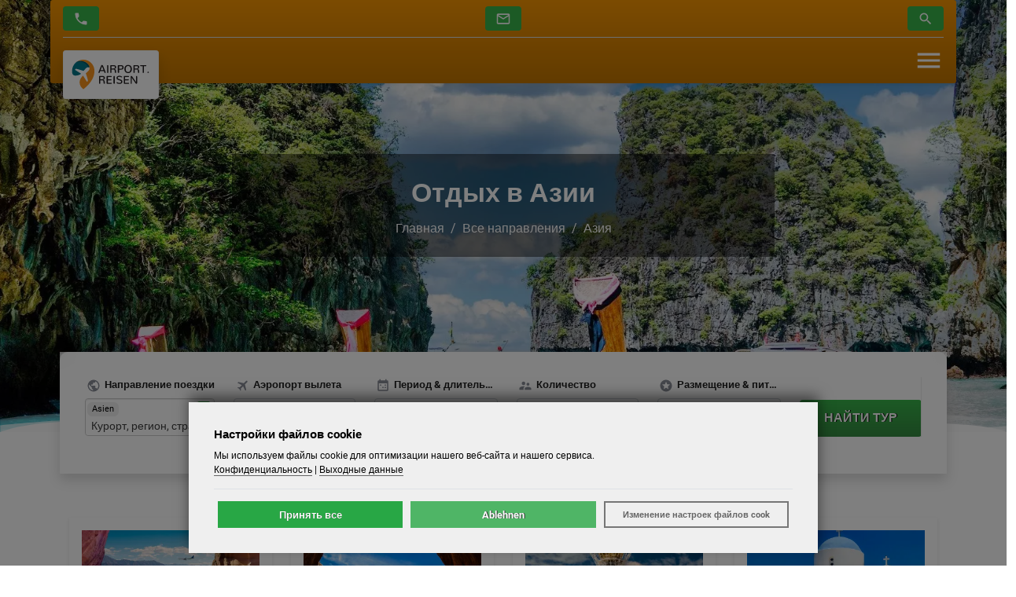

--- FILE ---
content_type: text/html; charset=UTF-8
request_url: https://ru.airportreisen.de/reiseziele/asien.html
body_size: 27435
content:
<!DOCTYPE html>
<!--!
	Diese Webseite wurde produziert mit dem Reise CMS von ATeO-Service, Magdeburger Allee 140, 99086 Erfurt - www.ateo-travel.de
-->
<html lang="de-de">
	<head>
		<meta charset="UTF-8">
<base href="https://ru.airportreisen.de/">
<title>Отдых в Азии из Германии ☀️ Бронируйте сейчас</title>
<meta name="keywords" content="Азия, отдых, отпуск, тур, бронировать, перелет, пляж" lang="ru">
<meta name="description" content="&lt;p&gt;Скидки на туры, путевки, комплексный отдых от ведущих немецких туроператоров&lt;/p&gt;" lang="ru">
<meta name="author" content="airport.reisen">
<meta name="copyright" content="Airport.Reisen, ATeO CMS - www.ateo-travel.de">
<meta name="robots" content="index,follow">
<meta name="generator" content="ATeO CMS - www.ateo-travel.de">
<meta name="revisit-after" content="2 days">
<meta name="viewport" content="width=device-width, initial-scale=1">
<meta name="format-detection" content="telephone=no">
<meta http-equiv="X-UA-Compatible" content="IE=Edge,chrome=1">
<meta http-equiv="content-language" content="ru-RU">
<meta http-equiv="Cache-Control" content="no-cache, no-store, must-revalidate">
<meta http-equiv="Pragma" content="no-cache">
<meta http-equiv="Expires" content="0">
<link rel="shortcut icon" href="https://ru.airportreisen.de/media/image/75/airportreisen-32x32_favicon.png" type="image/x-icon">
<link rel="icon" href="https://ru.airportreisen.de/media/image/75/airportreisen-32x32_favicon.png" type="image/x-icon">
<link rel="apple-touch-icon" sizes="57x57" href="https://ru.airportreisen.de/media/image/73/airportreisen-57x57_touch_57.png">
<link rel="apple-touch-icon" sizes="72x72" href="https://ru.airportreisen.de/media/image/74/airportreisen-72x72_touch_72.png">
<link rel="apple-touch-icon" sizes="114x114" href="https://ru.airportreisen.de/media/image/72/airportreisen-114x114_touch_114.png">
<meta property="og:locale" content="ru_RU">
<meta property="og:type" content="website">
<meta property="og:title" content="Отдых в Азии из Германии ☀️ Бронируйте сейчас">
<meta property="og:description" content="&lt;p&gt;Скидки на туры, путевки, комплексный отдых от ведущих немецких туроператоров&lt;/p&gt;">
<meta property="og:url" content="https://ru.airportreisen.de/reiseziele/asien.html">
<meta property="og:site_name" content="Airport.Reisen">
<meta property="og:image" content="">
<meta property="og:image:width" content="">
<meta property="og:image:height" content="">

<link rel="canonical" href="https://ru.airportreisen.de/reiseziele/asien.html">
<link rel="alternate" hreflang="x-default" href="https://airportreisen.de">
<link rel="alternate" hreflang="de" href="https://airportreisen.de">
<link rel="alternate" hreflang="ru" href="https://ru.airportreisen.de">
<script>
var ateo_language = {"Erwachsener":"\u0412\u0437\u0440\u043e\u0441\u043b\u044b\u0439","Erwachsene":"\u0412\u0437\u0440\u043e\u0441\u043b\u044b\u0445","Kind":"Kind","Kinder":"\u0414\u0435\u0442\u0438","zur\u00fcck":"< \u041f\u0440\u0435\u0434","letzten Monat zeigen":"letzten Monat zeigen","vor":"\u0421\u043b\u0435\u0434 >","n\u00e4chsten Monat zeigen":"n\u00e4chsten Monat zeigen","KW":"\u041d\u0435\u0434","Januar":"\u042f\u043d\u0432\u0430\u0440\u044c","Februar":"\u0424\u0435\u0432\u0440\u0430\u043b\u044c","M\u00e4rz":"\u041c\u0430\u0440\u0442","April":"\u0410\u043f\u0440\u0435\u043b\u044c","Mai":"\u041c\u0430\u0439","Juni":"\u0418\u044e\u043d\u044c","Juli":"\u0418\u044e\u043b\u044c","August":"\u0410\u0432\u0433\u0443\u0441\u0442","September":"\u0421\u0435\u043d\u0442\u044f\u0431\u0440\u044c","Oktober":"\u041e\u043a\u0442\u044f\u0431\u0440\u044c","November":"\u041d\u043e\u044f\u0431\u0440\u044c","Dezember":"\u0414\u0435\u043a\u0430\u0431\u0440\u044c","Jan":"\u042f\u043d\u0432","Feb":"\u0424\u0435\u0432","M\u00e4r":"\u041c\u0430\u0440","Apr":"\u0410\u043f\u0440","Jun":"\u0418\u044e\u043d","Jul":"\u0418\u044e\u043b","Aug":"\u0410\u0432\u0433","Sep":"\u0421\u0435\u043d","Okt":"\u041e\u043a\u0442","Nov":"\u041d\u043e\u044f","Dez":"\u0414\u0435\u043a","Sonntag":"\u0432\u043e\u0441\u043a\u0440\u0435\u0441\u0435\u043d\u044c\u0435","Montag":"\u043f\u043e\u043d\u0435\u0434\u0435\u043b\u044c\u043d\u0438\u043a","Dienstag":"\u0432\u0442\u043e\u0440\u043d\u0438\u043a","Mittwoch":"\u0441\u0440\u0435\u0434\u0430","Donnerstag":"\u0447\u0435\u0442\u0432\u0435\u0440\u0433","Freitag":"\u043f\u044f\u0442\u043d\u0438\u0446\u0430","Samstag":"\u0441\u0443\u0431\u0431\u043e\u0442\u0430","So":"\u0432\u0441\u043a","Mo":"\u043f\u043d\u0434","Di":"\u0432\u0442\u0440","Mi":"\u0441\u0440\u0434","Do":"\u0447\u0442\u0432","Fr":"\u043f\u0442\u043d","Sa":"\u0441\u0431\u0442","Stern":"\u0437\u0432\u0435\u0437\u0434\u0430","Sterne":"\u0437\u0432\u0435\u0437\u0434\u0430"};
</script>
<link href="https://ru.airportreisen.de/plugin/navi/theme/css/frontend/navi.css?_fts=1726227495" rel="stylesheet" type="text/css">
<link href="https://ru.airportreisen.de/vendor/bootstrap4-tagsinput/tagsinput.css?_fts=1768396488" rel="stylesheet" type="text/css">
<link href="https://ru.airportreisen.de/vendor/bootstrap-select/bootstrap-select.min.css?_fts=1768396488" rel="stylesheet" type="text/css">
<link href="https://ru.airportreisen.de/cms/theme/css/calendar.css?_fts=1726227391" rel="stylesheet" type="text/css">
<link href="https://ru.airportreisen.de/plugin/traffics/theme/css/base.css?_fts=1726227455" rel="stylesheet" type="text/css"><link type="text/css" href="https://ru.airportreisen.de/theme/airport/css/my_layout.css?ts=1769076747" rel="stylesheet">
<script src="https://ru.airportreisen.de/vendor/jquery/jquery-3.6.0.min.js"></script>
<script src="https://ru.airportreisen.de/vendor/jquery/jquery-migrate-3.3.2.min.js"></script>
<script src="https://ru.airportreisen.de/vendor/jquery/jquery-ui-1.13.1.min.js"></script>
<script src="https://ru.airportreisen.de/js/functions.js"></script>
<script src="https://ru.airportreisen.de/vendor/bootstrap5/js/bootstrap.bundle.min.js"></script>
<script src="https://ru.airportreisen.de/vendor/bootstrap-select/bootstrap-select.min.js"></script>
<script src="https://ru.airportreisen.de/plugin/placeholder/theme/js/frontend/cookie-notice/gdpr-cookie.min.js"></script>
<script src="https://ru.airportreisen.de/plugin/navi/theme/js/frontend/navi.js?_fts=1726227495"></script>

<script src="https://ru.airportreisen.de/plugin/traffics/theme/js/frontend/base.js?_fts=1726227504"></script>

<script src="https://ru.airportreisen.de/vendor/bootstrap4-tagsinput/tagsinput.js?_fts=1768396488"></script>

<script src="https://ru.airportreisen.de/vendor/lazyload.min.js"></script>
<script src="https://ru.airportreisen.de/vendor/swiper/swiper-bundle.min.js"></script>
<script rel="preload" src="https://ru.airportreisen.de/vendor/wow/dist/wow.min.js"></script>
<script src="https://ru.airportreisen.de/theme/airport/js/main.js"></script>

<meta name="google-site-verification" content="I-arCqvoS0Myn8HB5Cy0ZkMKJvxoRPfl9XANff-Q_iE">
<meta name="google-site-verification" content="D0vNjTVyQO326aRcse7yBc9kYVtWvLrDJ3HwUC3EMcI">
<meta name="ahrefs-site-verification" content="007a36752a4fbe58e9e839daa5ca9b9ceeffebabc3b7449364eadf34f0fd8ec9">
<meta name="p:domain_verify" content="d25cb498c97f78e46cefc4ff561b03aa">
<script type="text/javascript">!function(){var t=document.createElement("script");t.type="text/javascript",t.async=!0,t.src="https://vk.com/js/api/openapi.js?169",t.onload=function(){VK.Retargeting.Init("VK-RTRG-1041973-1BZjn"),VK.Retargeting.Hit()},document.head.appendChild(t)}();</script><noscript><img src="https://vk.com/rtrg?p=VK-RTRG-1041973-1BZjn" style="position:fixed; left:-999px;" alt=""></noscript>


<link rel="preconnect" href="//matomo.airportreisen.de/">

<style>
/* GDPR Cookie dialog */
.gdprcookie {
	position: fixed;
	font-size: .8em;
	line-height: 1.5em;
	right: 0;
	bottom: 0;
	max-width: 100%;
	padding: 2rem;
	background-color: #efefef;
	max-height: 100vh;
	overflow: auto;
	box-shadow: 1px -0.5rem 1rem rgba( 0, 0, 0, .5 ) !important;
	width: 100%;
	max-height: 90vh;
}
.gdprcookie * {
	outline: none !important;
}
.gdprcookie,
.gdprcookie p {
	color: #000;
}
@media ( min-width: 991px ) {
	.gdprcookie {
		max-width: 800px;
		bottom: 1rem;
		right: 0;
		left: 0;
		margin: 0 auto;
	}
}
.gdprcookie p {
	font-size: 12px;
}
.gdprcookie p a {
	display: inline;
	position: relative;
	color: inherit;
	border-bottom: solid 1px #666;
	-webkit-transition: all 200ms ease;
	-moz-transition: all 200ms ease;
	-ms-transition: all 200ms ease;
	-o-transition: all 200ms ease;
	transition: all 200ms ease;
}
.gdprcookie p a:hover {
	color: #FFFFFF;
	background: #666;
}
.gdprcookie .gdprcookie-intro > div,
.gdprcookie h2 {
	font-size: 1.2em;
	margin-bottom: .5rem;
	color: #000;
	font-family: inherit;
	font-weight: 600;
}
.gdprcookie h2 {
	font-size: 1.2em;
	font-family: inherit;
}
.gdprcookie a {
	color: inherit;
}
.cookie-elements-wrapper {
	margin-bottom: .5rem !important;
}
.cookie-elements-wrapper .cookie-elements-item span {
	border-bottom: 1px solid #dee2e6;
	padding-bottom: .75rem;
}
.cookie-elements-wrapper .cookie-elements-item:last-child span {
	border-bottom: 0;
	padding-bottom: 0;
}
/* GDPR Cookie .gdprcookie-buttons */
.cookie-elements-wrapper {
	max-height: 80vh;
	overflow: auto;
}
.gdprcookie-types-wrapper .gdprcookie-types #cookie-accept-close {
	position: absolute;
	top: -13px;
	right: -13px;
	width: 30px;
	min-width: 30px;
	border-radius: 50%;
	height: 30px;
	line-height: 1;
	min-height: 30px;
	background: #666;
	color: #fff;
}
.gdprcookie-types-wrapper .gdprcookie-button {
	width: 100%;
}
@media ( min-width: 991px ) {
	.gdprcookie-buttons .gdprcookie-button {
		width: 33%;
	}
	.gdprcookie-types-wrapper .gdprcookie-button {
		width: 30%;
	}
	.gdprcookie-types-wrapper .gdprcookie-types .gdprcookie-button {
		margin-bottom: 0 !important;
	}
	.gdprcookie-types-wrapper .gdprcookie-types #cookie-accept-button {
		margin-top: 1rem !important;
		width: 100% !important;
	}
}
.gdprcookie-buttons,
.gdprcookie-buttons-inner {
	text-align: center;
	border-top: 1px solid #dee2e6 !important;
	padding-top: 15px;
	margin-top: 15px;
	display: flex;
	justify-content: space-around;
}
.gdprcookie-buttons-inner {
	flex-flow: wrap;
	margin: 15px -5px 0;
}
.gdprcookie-button {
	display: block;
	padding: .4em .8em;
	border-width: 2px;
	border-style: solid;
	text-align: center;
	white-space: nowrap;
	color: #212121;
	min-height: 34px;
	float: left;
	width: 32%;
	flex: 1 1 auto;
	margin: 0 5px;
	font-weight: bold;
}
.gdprcookie-button#cookie-decline-button {
	opacity: .8;
}
#cookie-accept-button,
#cookie-accept-all-button,
.gdprcookie-button#cookie-decline-button {
	color: #ffffff;
	background-color: #28a745;
	border-color: #28a745;
	text-shadow: #000000 .5px 0 .5px;
}
#cookie-accept-light-button {
	color: #212529;
	background-color: #f8f9fa;
	border-color: #f8f9fa;
}
@media ( max-width: 768px ) {
	.gdprcookie-buttons {
		flex-wrap: wrap;
	}
	.gdprcookie-buttons .gdprcookie-button:first-child {
		margin-top: 0;
	}
	.gdprcookie-buttons .gdprcookie-button {
		float: left;
		width: 100%;
		margin-top: 1rem;
	}
}
.gdprcookie-buttons .gdprcookie-button:disabled {
	color: rgba( 255, 255, 255, .5 );
}
/* GDPR Cookie types */
.gdprcookie-types ul {
	overflow: hidden;
	padding: 0;
	margin: 0 0 1rem;
}
.gdprcookie-types li {
	display: block;
	list-style: none;
	float: left;
	width: 100%;
	padding: 0;
	margin: 0;
}
@media screen and ( min-width: 991px ) {
	.gdprcookie-types li {
		width: 50%;
	}
}
.gdprcookie-types li div {
	font-size: 13px;
}
.gdprcookie-types input[type=checkbox] {
	margin: 0 .35rem 0 0;
	position: relative;
	top: 3px;
	font-size: 16px;
}
.gdprcookie-types .form-switch {
	padding-left: 0;
	line-height: 23px;
}
.gdpr-cookie-info {
	background-image: url( "data:image/svg+xml,%3Csvg xmlns='http://www.w3.org/2000/svg' viewBox='0 0 24 24'%3E%3Cpath fill='%23343a40' d='M15.07,11.25L14.17,12.17C13.45,12.89 13,13.5 13,15H11V14.5C11,13.39 11.45,12.39 12.17,11.67L13.41,10.41C13.78,10.05 14,9.55 14,9C14,7.89 13.1,7 12,7A2,2 0 0,0 10,9H8A4,4 0 0,1 12,5A4,4 0 0,1 16,9C16,9.88 15.64,10.67 15.07,11.25M13,19H11V17H13M12,2A10,10 0 0,0 2,12A10,10 0 0,0 12,22A10,10 0 0,0 22,12C22,6.47 17.5,2 12,2Z' /%3E%3C/svg%3E" );
	background-repeat: no-repeat;
	background-position: center center;
	padding: 5px;
	margin-left: 4px;
	position: relative;
	top: -2px;
	width: 17px;
	height: 17px;
}
@media ( max-width: 768px ) {
	.gdprcookie-buttons .gdprcookie-button {
		min-width: 100%;
	}
	#cookie-accept-button {
		font-size: 16px;
		font-weight: 500;
	}
}
.cookie-elements-item {
	line-height: 1.5;
}
.cookie-elements-item label {
	display: inline-block;
}
#cookieadvancedbutton {
	display: block !important;
	min-height: 34px;
	color: #666;
	font-size: 11px;
}
/*-------Default------*/
body.cookieconsent-initalised:before {
	content: '';
	background: rgba( 0, 0, 0, .5 );
	position: fixed;
	top: 0;
	left: 0;
	right: 0;
	bottom: 0;
	z-index: 10000;
}
.gdprcookie {
	z-index: 20000000000;
}
.gdpr-popover, .loaderHIC {
	z-index: 20000000002;
}
#gdprcookie-types.collapse:not(.show) {
	display: none;
}
.gdprcookie-types-wrapper {
	position: fixed;
	top: 0%;
	left: 0;
	display: none;
	z-index: 1;
}
.gdprcookie-types-wrapper .gdprcookie-types {
	background: #fff;
	padding: 2rem;
	position: fixed;
	top: 50%;
	left: 50%;
	transform: translate( -50%, -50% );
	width: 800px;
	max-width: 90vw;
}
@media ( max-width: 768px ) {
	.gdprcookie-types-wrapper .gdprcookie-types {
		width: 100%;
	}
}
.gdprcookie-types-wrapper:before {
	content: '';
	position: fixed;
	top: 0;
	left: 0;
	background: rgba( 0, 0, 0, .3 );
	width: 100vw;
	height: calc( 100vh + 200px );
	z-index: 0;
}
</style>
<script>
	$(function()
	{
		var aCookies = [];
		aCookies.push(
		{
			type : "необходимые Cookies",
			value : "essential",
			description : "Основные / необходимые файлы cookie необходимы для правильной работы веб-сайта",
			checked : true,
		} );
		aCookies.push( {
	type : "Google Analytics",
	value : "ga-analytics",
	description : "Google Analytics Tracking",
	checked : false,
} );
		aCookies.push(  );
		aCookies.push( {
	type : "Внешние данные / контент",
	value : "extern-iframe",
	// description : "Iframe",
	description: "онтент с других сайтов / платформ.",
	checked : false,
} );
		aCookies.push(  );
		aCookies.push(  );
		aCookies.push(  );
		aCookies.push(  );
		aCookies.push(  );
		// IFrame Cookies Begin
		
		// IFrame Cookies End
		$.gdprcookie.init( {
			cookieTypes : aCookies,
			title : "Настройки файлов cookie",
			message : "Мы используем файлы cookie для оптимизации нашего веб-сайта и нашего сервиса. " + " <br><a class='cookie-consent-link js_link_target_modalbox' href='https://ru.airportreisen.de/datenschutz.html'>Конфиденциальность</a>" + " | <a class='cookie-consent-link js_link_target_modalbox' href='https://ru.airportreisen.de/impressum.html'>Выходные данные</a>",
			subtitle : "Выберите файлы cookie, которые вы хотите разрешить:",
			delay : 600,
			acceptReload: true,
			expires : 30,
			acceptBtnLabel : "Принять все",
			declineBtnLabel : "Ablehnen",
			acceptBtnLightLabel : "Принять выбранные",
			acceptBtnTechnicalLabel : "Только необходимые",
			advancedBtnLabel: "Изменение настроек файлов cook",
			unadvancedBtnLabel: "Закрыть настройки"
		} );
		$( document.body )
		.on( 'gdpr:show', function()
		{
			$( 'body' ).addClass( 'cookieconsent-initalised overflow-hidden' );
			try
			{
				linkTargetModalbox();
			}
			catch( e ){}
		} )
		.on( 'gdpr:accept', function()
		{
			$( '.gdprcookie-types input[type="checkbox"]:not([value="essential"])' ).prop( 'checked', true );
			$( '#cookie-accept-light-button' ).trigger( 'click' );
		} )
		.on( 'gdpr:acceptLight', function()
		{
			var preferences = $.gdprcookie.preference();
		} )
		.on( 'gdpr:acceptTechnical', function()
		{
			$( '.gdprcookie-types input[type="checkbox"]:not([value="essential"])' ).prop( 'checked', false );
			$( '#cookie-accept-light-button' ).trigger( 'click' );
		} )
		.on( 'gdpr:advanced', function()
		{
		} );
		try
		{
			linkTargetModalbox();
		}
		catch( e ){}
	} );
</script>
<div class="cookie-wrapper">
</div>
<!-- Matomo -->
<script>
	var _paq = _paq || [];
	_paq.push(['trackPageView']);
	_paq.push(['enableLinkTracking']);
	
	(function() {
		var u="//matomo.airportreisen.de/";
		_paq.push(['setTrackerUrl', u+'piwik.php']);
		_paq.push(['setSiteId', 2]);
		var d=document, g=d.createElement('script'), s=d.getElementsByTagName('script')[0];
		g.async=true; g.defer=true; g.src=u+'piwik.js'; s.parentNode.insertBefore(g,s);
	})();
</script>
<noscript><p><img src="//matomo.airportreisen.de/matomo.php?idsite=2&amp;urlref=&amp;url=https://ru.airportreisen.de/reiseziele/asien.html&amp;action_name=Отдых в Азии из Германии ☀️ Бронируйте сейчас&amp;rec=1" style="border:0;" alt=""></p></noscript>
<!-- End Matomo -->


<script>
if( typeof ateo === 'undefined' )
{
	var ateo = {};
}
var sDomain = 'https://ru.airportreisen.de/';
if( sDomain.includes( '//' ) )
{
	sDomain = sDomain.replace( 'http://', '' ).replace( 'https://', '' );
}
ateo.domain = sDomain;
$( function()
{
	new WOW().init();
} );
</script>
<style>
/* roboto-latin - regular */
@font-face {
	font-family: 'roboto';
	font-style: normal;
	font-weight: 400;
	font-display: swap;
	src: url( 'https://ru.airportreisen.de/vendor/fonts/roboto/roboto-v29-latin-regular.eot' ); /* IE9 Compat Modes */
	src: local( '' ),
		url( 'https://ru.airportreisen.de/vendor/fonts/roboto/roboto-v29-latin-regular.eot?#iefix' ) format( 'embedded-opentype' ), /* IE6-IE8 */
		url( 'https://ru.airportreisen.de/vendor/fonts/roboto/roboto-v29-latin-regular.woff2' ) format( 'woff2' ), /* Super Modern Browsers */
		url( 'https://ru.airportreisen.de/vendor/fonts/roboto/roboto-v29-latin-regular.woff' ) format( 'woff' ), /* Modern Browsers */
		url( 'https://ru.airportreisen.de/vendor/fonts/roboto/roboto-v29-latin-regular.ttf' ) format( 'truetype' ), /* Safari, Android, iOS */
		url( 'https://ru.airportreisen.de/vendor/fonts/roboto/roboto-v29-latin-regular.svg#Poppins' ) format( 'svg' ); /* Legacy iOS */
}

/* roboto-latin - 500 */
@font-face {
	font-family: 'roboto';
	font-style: normal;
	font-weight: 500;
	font-display: swap;
	src: url( 'https://ru.airportreisen.de/vendor/fonts/roboto/roboto-v29-latin-500.eot' ); /* IE9 Compat Modes */
	src: local( '' ),
		url( 'https://ru.airportreisen.de/vendor/fonts/roboto/roboto-v29-latin-500.eot?#iefix' ) format( 'embedded-opentype' ), /* IE6-IE8 */
		url( 'https://ru.airportreisen.de/vendor/fonts/roboto/roboto-v29-latin-500.woff2' ) format( 'woff2' ), /* Super Modern Browsers */
		url( 'https://ru.airportreisen.de/vendor/fonts/roboto/roboto-v29-latin-500.woff' ) format( 'woff' ), /* Modern Browsers */
		url( 'https://ru.airportreisen.de/vendor/fonts/roboto/roboto-v29-latin-500.ttf' ) format( 'truetype' ), /* Safari, Android, iOS */
		url( 'https://ru.airportreisen.de/vendor/fonts/roboto/roboto-v29-latin-500.svg#Poppins' ) format( 'svg' ); /* Legacy iOS */
}

/* roboto-latin - 700 */
@font-face {
	font-family: 'roboto';
	font-style: normal;
	font-weight: 700;
	font-display: swap;
	src: url( 'https://ru.airportreisen.de/vendor/fonts/roboto/roboto-v29-latin-700.eot' ); /* IE9 Compat Modes */
	src: local( '' ),
		url( 'https://ru.airportreisen.de/vendor/fonts/roboto/roboto-v29-latin-700.eot?#iefix' ) format( 'embedded-opentype' ), /* IE6-IE8 */
		url( 'https://ru.airportreisen.de/vendor/fonts/roboto/roboto-v29-latin-700.woff2' ) format( 'woff2' ), /* Super Modern Browsers */
		url( 'https://ru.airportreisen.de/vendor/fonts/roboto/roboto-v29-latin-700.woff' ) format( 'woff' ), /* Modern Browsers */
		url( 'https://ru.airportreisen.de/vendor/fonts/roboto/roboto-v29-latin-700.ttf' ) format( 'truetype' ), /* Safari, Android, iOS */
		url( 'https://ru.airportreisen.de/vendor/fonts/roboto/roboto-v29-latin-700.svg#Poppins' ) format( 'svg' ); /* Legacy iOS */
}

/* roboto-latin - 900 */
@font-face {
	font-family: 'roboto';
	font-style: normal;
	font-weight: 900;
	font-display: swap;
	src: url( 'https://ru.airportreisen.de/vendor/fonts/roboto/roboto-v29-latin-900.eot' ); /* IE9 Compat Modes */
	src: local( '' ),
		url( 'https://ru.airportreisen.de/vendor/fonts/roboto/roboto-v29-latin-900.eot?#iefix' ) format( 'embedded-opentype' ), /* IE6-IE8 */
		url( 'https://ru.airportreisen.de/vendor/fonts/roboto/roboto-v29-latin-900.woff2' ) format( 'woff2' ), /* Super Modern Browsers */
		url( 'https://ru.airportreisen.de/vendor/fonts/roboto/roboto-v29-latin-900.woff' ) format( 'woff' ), /* Modern Browsers */
		url( 'https://ru.airportreisen.de/vendor/fonts/roboto/roboto-v29-latin-900.ttf' ) format( 'truetype' ), /* Safari, Android, iOS */
		url( 'https://ru.airportreisen.de/vendor/fonts/roboto/roboto-v29-latin-900.svg#Poppins' ) format( 'svg' ); /* Legacy iOS */
}

:root {
	--primary-color: #f99804;
	--primary-color-rgb: 249, 152, 4;
	--primary-color-text: #ffffff;
	--primary-color-text-rgb: 255, 255, 255;
	--secondary-color: #666666;
	--secondary-color-rgb: 102, 102, 102;
	--secondary-color-text: #ffffff;
	--secondary-color-text-rgb: 255, 255, 255;
	--container-bg-color: #ffffff;
	--text-color: #131a2f;
	--line-height: 1.5;
	--font-size: 16px;
	--font-weight: 400;
	--button-bg-color: #39b54a;
	--button-text-color: #ffffff;
	--selection-bg-color: #f99804;
	--selection-text-color: #ffffff;
	--font-family-body: 'Roboto',Arial, Helvetica, sans-serif;
	--font-family-heading: 'Roboto',Arial, Helvetica, sans-serif;
	--headings-bg-color: #666666;
	--headings-bg-color-rgb: 102, 102, 102;
	--headings-text-color: #fffffe;
	--body-bg-color: #ffffff;
	--links-color: #f99804;
	--links-hover-color: #666666;
	--footer-bg-color: #c47600;
	--footer-text-color: #ffffff;
	--highlight-color: #39b54a;
	--highlight-color-rgb: 57, 181, 74;
	--highlight-color-text: #ffffff;
	--highlight-color-text-rgb: 255, 255, 255;
	--gradient-begin-color: #f99804;
	--gradient-begin-color-rgb: 249, 152, 4;
	--gradient-end-color: #c47600;
	--gradient-end-color-rgb: 196, 118, 0;
	--font-size-h1: 34px;
	--font-weight-h1: bold;
	--color-h1: #ffffff;
	--font-size-h2: 26px;
	--font-weight-h2: bold;
	--color-h2: #f99804;
	--font-size-h3: 22px;
	--font-weight-h3: bold;
	--color-h3: #f99804;
	--font-size-h4: 20px;
	--font-weight-h4: 400;
	--color-h4: #f99804;
	--font-size-h5: 18px;
	--font-weight-h5: 400;
	--color-h5: #f99804;
	--font-size-h6: 18px;
	--font-weight-h6: 400;
	--color-h6: #f99804;
	--nav-text-color: #ffffff;
	--nav-bg-color: #000000;
	--nav-hover_text_color: #0066ff;
	--plugin_option_border_color: #ffffff;
}
html {
	cursor: inherit !important;
}
body {
	background-color: var( --body-bg-color );
	color: var( --text-color );
	line-height: var( --line-height );
	font-weight: var( --font-weight );
	font-size: var( --font-size ) !important;
	font-family: var( --font-family-body );
}
*,
::after,
::before {
	box-sizing: border-box;
}
h1,
h2,
h3,
h4,
h5,
h6,
.h1,
.h2,
.h3,
.h4,
.h5,
.h6 {
	line-height: var( --line-height );
	font-family: var( --font-family-heading );
	margin-top: 0;
	margin-bottom: .5rem;
}
h1,
.h1 {
	font-size: var( --font-size-h1 );
	font-weight:  var( --font-weight-h1 );
	color: var( --color-h1 );
}
h2,
.h2 {
	font-size: var( --font-size-h2 );
	font-weight: var( --font-weight-h2 );
	color: var( --color-h2 );
}
h3,
.h3 {
	font-size: var( --font-size-h3 );
	font-weight: var( --font-weight-h3 );
	color: var( --color-h3 );
}
h4,
.h4 {
	font-size: var( --font-size-h4 );
	font-weight: var( --font-weight-h4 );
	color: var( --color-h4 );
}
h5,
.h5 {
	font-size: var( --font-size-h5 );
	font-weight: var( --font-weight-h5 );
	color: var( --color-h5 );
}
h6,
.h6 {
	font-size: var( --font-size-h6 );
	font-weight: var( --font-weight-h6 );
	color: var( --color-h6 );
}
@media screen and ( max-width: 991px ) {
	h1,
	.h1 {
		font-size: calc( var( --font-size-h1 ) * .8 ) !important;
	}
	h2,
	.h2 {
		font-size: calc( var( --font-size-h2 ) * .8 );
	}
	h3,
	.h3 {
		font-size: calc( var( --font-size-h3 ) * .8 );
	}
	h4,
	.h4 {
		font-size: calc( var( --font-size-h4 ) * .8 );
	}
	h5,
	.h5 {
		font-size: calc( var( --font-size-h5 ) * .8 );
	}
	h6,
	.h6 {
	font-size: calc( var( --font-size-h6 ) * .8 );
	}
}
@media screen and ( max-width: 768px ) {
	h1,
	.h1 {
		font-size: calc( var( --font-size-h1 ) * .8 ) !important;
	}
	h2,
	.h2 {
		font-size: calc( var( --font-size-h2 ) * .8 );
	}
	h3,
	.h3 {
		font-size: calc( var( --font-size-h3 ) * .8 );
	}
	h4,
	.h4 {
		font-size: calc( var( --font-size-h4 ) * .8 );
	}
	h5,
	.h5 {
		font-size: calc( var( --font-size-h5 ) * .8 );
	}
	h6,
	.h6 {
	font-size: calc( var( --font-size-h6 ) * .8 );
	}
}
@media screen and ( max-width: 575px ) {
	h1,
	.h1 {
		font-size: calc( var( --font-size-h1 ) * .6 ) !important;
	}
	h2,
	.h2 {
		font-size: calc( var( --font-size-h2 ) * .8 );
	}
	h3,
	.h3 {
		font-size: calc( var( --font-size-h3 ) * .8 );
	}
	h4,
	.h4 {
		font-size: calc( var( --font-size-h4 ) * .8 );
	}
	h5,
	.h5 {
		font-size: calc( var( --font-size-h5 ) * .8 );
	}
	h6,
	.h6 {
		font-size: calc( var( --font-size-h6 ) * .8 );
	}
}
a {
	color: var( --links-color );
}
b,
strong {
	font-weight: bolder;
}
.partner .info a.custom-button {
	margin-top: 0em !important;
}
.custom-button,
.btn-cta-blue {
	background: var( --button-bg-color );
	color: var( --button-text-color );
	text-shadow: #000000 0.5px 0 0.5px;
	border: 0;
	margin-top: 5em;
}
.custom-button:hover,
.btn-cta-blue:hover {
	color: var( --button-bg-color );
	box-shadow: inset 0px 0px 0px 2px var( --button-bg-color );
	background: #fff;
}
.custom-button svg,
.btn-cta-blue svg{
	fill: var( --button-text-color );
}
/*
.text-custom-button,
.text-custom-button:hover {
	color: var( --button-text-color );
}
*/
.fill {
	width: 100%;
	height: 100%;
	background-position: center;
	-webkit-background-size: cover;
	-moz-background-size: cover;
	background-size: cover !important;
	-o-background-size: cover;
}
.compat-object-fit {
	background-position: center center !important;
	background-repeat: no-repeat;
}
.compat-object-fit img {
	opacity: 0;
}
.pageLoader {
	position: fixed;
	z-index: 999999;
	width: 100%;
	height: 100%;
	overflow: visible;
	margin: auto;
	top: 0;
	left: 0;
	bottom: 0;
	right: 0;
	background-color: rgba( 0, 0, 0, 0.5 );
}
.pageLoader span {
	content: '';
	border: 6px solid #f3f3f3;
	border-top-width: 6px;
	border-top-style: solid;
	border-top-color: rgb( 243, 243, 243 );
	border-top: 6px solid #3498db;
	border-radius: 50%;
	width: 60px;
	height: 60px;
	animation: spin 2s linear infinite;
	position: absolute;
	left: 0;
	right: 0;
	margin: 0 auto;
	top: 50%;
}
@keyframes spin
{
	0% {
		transform: rotate( 0deg );
	}
	100% {
		transform :rotate( 360deg );
	}
}
.wow {
	visibility: hidden;
}
.plugin_option_border_top {
	border-top: solid 1px var( --plugin_option_border_color );
}
.plugin_option_border_right {
	border-right: solid 1px var( --plugin_option_border_color );
}
.plugin_option_border_bottom {
	border-bottom: solid 1px var( --plugin_option_border_color );
}
.plugin_option_border_left {
	border-left: solid 1px var( --plugin_option_border_color );
}
</style>

		<style>
		.page-image-wrapper .page-image {
			object-fit: cover;
			object-position: center center;
			width: 100%;
		}

		.event-searchbox-wrapper {
			width: 200px;
		}
		.event-searchbox-wrapper .form-control {
			padding: 0px 10px 0px 10px !important;
			border-top-right-radius: 0 !important;
			border-bottom-right-radius: 0 !important;
			border-color: #fff;
		}
		.event-searchbox-wrapper .form-control::placeholder {
			font-size: 13px;
		}
		.event-searchbox-wrapper button {
			border: 1px solid #fff;
		}
		.section-newsletter-bottom {
			margin-top: 0rem !important;
			height: 100%;
		}
		.section-newsletter-bottom-form {
			-ms-flex: 0 0 100%;
			flex: 0 0 100%;
			max-width: 100%;
		}
		.user-card-image img {
			width: 130px;
			height: 130px;
			object-fit: cover;
			border-radius: 50%;
		}
		@media (max-width: 768px) {
			.user-card-image img {
				width: 100px;
				height: 100px;
			}
		}
		</style>
	</head>
	<body class="ateo-style-wrapper traveloffer__destination_area" style="font-family: sans-serif;">
		<header class="header position-absolute pt-3 w-100">
	<script>
$( function()
{
	$( '.toggle-searchbox' ).on( 'click', function()
	{
		$( '.event-searchbox-wrapper-top' ).addClass( 'wrapper-fadeIn' );
	} );
	$( '.event-searchbox-wrapper-close' ).on( 'click', function()
	{
		$( '.event-searchbox-wrapper-top' ).removeClass( 'wrapper-fadeIn' );
	} );
} );
	</script>
<style>
@media (min-width: 1400px) {
	.nav-top-responsive {
		display: none !important;
	}
}
.nav-top-responsive {
	position: relative;
}
.nav-top-responsive .nav-top-responsive-btn {
	background-color: var(--highlight-color);
	color: var(--button-text-color);
	height: auto;
}
.event-searchbox-wrapper-top {
	position: absolute;
	height: 43px;
	background: #fff;
	z-index: 1;
	/* left: -16px; */
	right: 0;
	top: 2px;
	padding: 10px;
	visibility: hidden;
	opacity: 0;
	transition: all ease .6s;
	display: flex;
	align-items: center;
	width: 290px;
}
.event-searchbox-wrapper-top.wrapper-fadeIn {
	visibility: visible;
	opacity: 1;
}
.event-searchbox-wrapper-close {
	position: absolute;
	top: 8px;
	right: 8px;
	cursor: pointer;
	color: #000;
}
.event-searchbox-wrapper-top .event-searchbox {
	width: 100%;
}
header .search-wrapper .btn {
	background: var(--button-bg-color);
	background-image: linear-gradient(0deg, rgba(43, 43, 43, .3) 0%, rgba(248, 249, 250, 0) 100%);
	border: 0;
}
.nav-top-resp-info {
	/* width: 50%; */
}
</style>
	<div class="container clearfix h-100">
		<div class="navbar-container bg-gradient-primary-color text-white px-3 shadow-sm rounded">
			<div class="nav-top-responsive border-bottom text-center pt-2 pb-2 d-flex justify-content-between">
				<a class="btn btn-sm nav-top-responsive-btn" aria-label="Telefon" href="tel:+49 (341) 221 71 505">
					<svg style="width:20px;height:20px" viewBox="0 0 24 24">
						<path fill="currentColor" d="M6.62,10.79C8.06,13.62 10.38,15.94 13.21,17.38L15.41,15.18C15.69,14.9 16.08,14.82 16.43,14.93C17.55,15.3 18.75,15.5 20,15.5A1,1 0 0,1 21,16.5V20A1,1 0 0,1 20,21A17,17 0 0,1 3,4A1,1 0 0,1 4,3H7.5A1,1 0 0,1 8.5,4C8.5,5.25 8.7,6.45 9.07,7.57C9.18,7.92 9.1,8.31 8.82,8.59L6.62,10.79Z">
					</svg>
				</a>
				<a class="btn btn-sm nav-top-responsive-btn" aria-label="E-Mail-Adresse" href="mailto:info-ru@airportreisen.de">
					<svg style="width:20px;height:20px" viewBox="0 0 24 24">
						<path fill="currentColor" d="M22 6C22 4.9 21.1 4 20 4H4C2.9 4 2 4.9 2 6V18C2 19.1 2.9 20 4 20H20C21.1 20 22 19.1 22 18V6M20 6L12 11L4 6H20M20 18H4V8L12 13L20 8V18Z">
					</svg>
				</a>
				<span class="btn btn-sm toggle-searchbox nav-top-responsive-btn">
					<svg style="width:20px;height:20px" viewBox="0 0 24 24">
						<path fill="currentColor" d="M9.5,3A6.5,6.5 0 0,1 16,9.5C16,11.11 15.41,12.59 14.44,13.73L14.71,14H15.5L20.5,19L19,20.5L14,15.5V14.71L13.73,14.44C12.59,15.41 11.11,16 9.5,16A6.5,6.5 0 0,1 3,9.5A6.5,6.5 0 0,1 9.5,3M9.5,5C7,5 5,7 5,9.5C5,12 7,14 9.5,14C12,14 14,12 14,9.5C14,7 12,5 9.5,5Z">
					</svg>
				</span>
				<div class="event-searchbox-wrapper-top">
					<span class="event-searchbox-wrapper-close">
						<svg style="width:24px;height:24px" viewBox="0 0 24 24">
							<path fill="currentColor" d="M19,3H16.3H7.7H5A2,2 0 0,0 3,5V7.7V16.4V19A2,2 0 0,0 5,21H7.7H16.4H19A2,2 0 0,0 21,19V16.3V7.7V5A2,2 0 0,0 19,3M15.6,17L12,13.4L8.4,17L7,15.6L10.6,12L7,8.4L8.4,7L12,10.6L15.6,7L17,8.4L13.4,12L17,15.6L15.6,17Z">
						</svg>
					</span>
					<script>
$( function()
{
	$( '.ateo_search_event' ).each( function( idx, item )
	{
		var searchBoxID = 'searchbox' + idx;
		this.id = searchBoxID;
		var $searchForm = $( '.ateo_search_event' );
		$( '.event-searchbox-button', this ).prop( 'disabled', true );
		$( '.event-searchbox-input', this ).off( 'keyup' ).on( 'keyup', function( e )
		{
			var box = $( e.target ).closest( '.ateo_search_event' );
			var value = $( '.event-searchbox-input', box ).val();
			if( value.length > 0 )
			{
				$( '.event-searchbox-button', box ).prop( 'disabled', false );
			}
			else
			{
				$( '.event-searchbox-button', box ).prop( 'disabled', true );
			}
		} );
	} );
} );
</script>
<style>
.event-searchbox-wrapper-top {
	display: none;
}
.event-searchbox-wrapper-top.wrapper-fadeIn {
	display: block;
}
</style>
<div class="search-wrapper">
	<form class="searchbox" role="search" action="https://ru.airportreisen.de/portal-suche.html" method="post" accept-charset="UTF-8" enctype="multipart/form-data" class="ateo_search_event">
		<div class="input-group">
			<input class="searcharea form-control" name="search" type="search" placeholder="Что ищите?" aria-label="Suche">
			<button class="btn" type="submit" title="Поиск" aria-label="Seite durchsuchen">
				<svg style="width: 28px; height: 28px" viewBox="0 0 24 24">
					<path fill="#212121" d="M9.5,3A6.5,6.5 0 0,1 16,9.5C16,11.11 15.41,12.59 14.44,13.73L14.71,14H15.5L20.5,19L19,20.5L14,15.5V14.71L13.73,14.44C12.59,15.41 11.11,16 9.5,16A6.5,6.5 0 0,1 3,9.5A6.5,6.5 0 0,1 9.5,3M9.5,5C7,5 5,7 5,9.5C5,12 7,14 9.5,14C12,14 14,12 14,9.5C14,7 12,5 9.5,5Z">
				</svg>
			</button>
		</div>
	</form>
</div>
				</div>
			</div>
			<div class="nav-top-resp-info nav-top border-bottom w-100 py-2 small text-white m-0 align-items-center row" style="font-size: 14px;">
				<div class="col-6 col-md text-center text-md-start">
					Горячая линия
					<b><u>+49 (341) 221 71 505</u></b> | info-ru@airportreisen.de
				</div>
				<div class="col-6 col-md text-center text-sm-end pe-md-1">
					
					<div class="d-none d-md-inline-block event-searchbox-wrapper ms-3"><script>
$( function()
{
	$( '.ateo_search_event' ).each( function( idx, item )
	{
		var searchBoxID = 'searchbox' + idx;
		this.id = searchBoxID;
		var $searchForm = $( '.ateo_search_event' );
		$( '.event-searchbox-button', this ).prop( 'disabled', true );
		$( '.event-searchbox-input', this ).off( 'keyup' ).on( 'keyup', function( e )
		{
			var box = $( e.target ).closest( '.ateo_search_event' );
			var value = $( '.event-searchbox-input', box ).val();
			if( value.length > 0 )
			{
				$( '.event-searchbox-button', box ).prop( 'disabled', false );
			}
			else
			{
				$( '.event-searchbox-button', box ).prop( 'disabled', true );
			}
		} );
	} );
} );
</script>
<style>
.event-searchbox-wrapper-top {
	display: none;
}
.event-searchbox-wrapper-top.wrapper-fadeIn {
	display: block;
}
</style>
<div class="search-wrapper">
	<form class="searchbox" role="search" action="https://ru.airportreisen.de/portal-suche.html" method="post" accept-charset="UTF-8" enctype="multipart/form-data" class="ateo_search_event">
		<div class="input-group">
			<input class="searcharea form-control" name="search" type="search" placeholder="Что ищите?" aria-label="Suche">
			<button class="btn" type="submit" title="Поиск" aria-label="Seite durchsuchen">
				<svg style="width: 28px; height: 28px" viewBox="0 0 24 24">
					<path fill="#212121" d="M9.5,3A6.5,6.5 0 0,1 16,9.5C16,11.11 15.41,12.59 14.44,13.73L14.71,14H15.5L20.5,19L19,20.5L14,15.5V14.71L13.73,14.44C12.59,15.41 11.11,16 9.5,16A6.5,6.5 0 0,1 3,9.5A6.5,6.5 0 0,1 9.5,3M9.5,5C7,5 5,7 5,9.5C5,12 7,14 9.5,14C12,14 14,12 14,9.5C14,7 12,5 9.5,5Z">
				</svg>
			</button>
		</div>
	</form>
</div></div>
					<div class="float-end"><style>
.domain_icon_list img {
	margin-top: 9px;
	height: 20px;
	box-shadow: 0px 0px 0px 2px #ffffff;
	border-radius: 50%;
	margin-right: 5px;
	width: 20px;
}
.domain_icon_list a.active-domain {
	pointer-events: none;
}
.domain_icon_list .active-domain img {
	opacity: .5;
}
</style>
<div class="domain_icon_list d-flex">
	<div class="domain_icon_list_item ms-1">
	<a href="https://airportreisen.de" title="airportreisen.de"><img src="https://ru.airportreisen.de/media/image/1714/abc_icon.svg" title="abc - Airport.Reisen auf Deutsch" alt="abc - Airport.Reisen auf Deutsch" width="20" height="20" loading="lazy"></a>
</div>
<div class="domain_icon_list_item ms-1 active-domain">
	<a href="https://ru.airportreisen.de" title="ru.airportreisen.de"><img src="https://ru.airportreisen.de/media/image/1715/abv_icon.svg" title="абв - Airport.Reisen на русском" alt="абв - Airport.Reisen на русском" width="20" height="20" loading="lazy"></a>
</div>
</div></div>
				</div>
			</div>
			<div class="navbar p-0">
				<a href="https://ru.airportreisen.de/" title="Airport.Reisen" class="navbar-brand bg-white rounded border border-light shadow" style="margin-top: 16px;z-index: 20;"><img class="navbar-brand-img" src="https://ru.airportreisen.de/media/image/1283/airportreisen_logo.svg" alt="Airport.Reisen" title="Airport.Reisen" width="120" height="39"></a>
				<script>
var ateo_resize_fkt = function()
{
	// :visible
	if( ! $( '.nav-top-resp-info:visible' ).length > 0 )
	{
		// on
		$( 'html' ).addClass( 'touch' );
	}
	else
	{
		if( ! isMobile() )
		{
			// off
			$( 'html' ).removeClass( 'touch' );
		}
	}
}; // end function
$( function()
{
	new scrollFromTop( 'header.header', 'fixed-header', 0 );
	new scrollFromTop( '.header', 'scrolled', 350 );
	new naviTreeHover( '#main-nav',
	function( obj, $Box )
	{
		if( $Box.hasClass( 'sub-2' ) )
		{
			var iWidth = $Box.outerWidth();
			$( '.' + obj.submenuClass + ':first', $Box ).css( 'min-width', iWidth );
		}
		var iWidth = $Box.width();
		if( ! $Box.hasClass( 'sub-2' ) && ! $( obj.mainSelector ).hasClass( 'show-menu' ) )
		{
			if( ! $( obj.mainSelector ).hasClass( 'show-menu' ) )
			{
				$( '.' + obj.submenuClass, $Box ).css( 'left', iWidth + obj.leftOffset );
			}
		}
	} );
	var domain_icon_list = $( '.domain_icon_list' ).clone();
	$( '.close-country' ).prepend( domain_icon_list );
	new mobileNavi( '#main-nav', 'button.menu-button' );
	ateo_resize_fkt();
	$( window ).on( 'resize', ateo_resize_fkt );
} );
</script>
<style>
:root {
	/* Sub-Navi-Icon für den Desktop */
	--desktop_subNaviIcon: url( "data:image/svg+xml,%3Csvg xmlns='http://www.w3.org/2000/svg' viewBox='0 0 24 24'%3E%3Cpath fill='%23ffffff' d='M7.41,8.58L12,13.17L16.59,8.58L18,10L12,16L6,10L7.41,8.58Z' /%3E%3C/svg%3E" );
	--navi_top_bg_color: rgba(249, 152, 4, 0);
	--navi_top_text_color: #ffffff;
	--navi_top_text_decoration_line: 0;
	--navi_top_text_decoration_style: ;
	--navi_top_text_transform: none;
	--navi_top_hover_bg_color: #f99804;
	--navi_top_hover_text_color: #ffffff;
	--navi_top_hover_text_decoration_line: 0;
	--navi_top_hover_text_decoration_style: ;
	--navi_top_active_bg_color: rgba(249, 152, 4, 0);
	--navi_top_active_text_color: #ffffff;
	--navi_top_active_text_decoration_line: 0;
	--navi_top_active_text_decoration_style: ;
	--navi_top_bg_color_sub: #ffffff;
	--navi_top_hover_bg_color_sub: #F0F0F4;
	--navi_top_padding_top_bottom_sub: 5px;
}
/* damit sich die Navi in den Header einfügt */
.navbar-light {
	position: absolute;
}
/* normale Anzeige */
#main-nav .nav-item {
	background-color:  var( --navi_top_bg_color, white );
}
#main-nav * {
	color: var( --navi_top_text_color );
	text-decoration-line: var( --navi_top_text_decoration_line, none );
	text-decoration-style: var( --navi_top_text_decoration_style, unset );
	
}
/* gerneriert begin */
.nav-link-sub-2 > span > span {
text-transform: none;
}

/* gerneriert end */

/* aktive Navi-Items */
#main-nav .nav-item:has( .navi-active ) {
	background-color: var( --navi_top_active_bg_color, white );
}
#main-nav .navi-active span,
#main-nav .navi-active a {
	color: var( --navi_top_active_text_color );
	text-decoration-line: var( --navi_top_active_text_decoration_line, none );
	text-decoration-style: var( --navi_top_active_text_decoration_style, unset );
}

/* hover Navi-Items */
#main-nav .hover-class {
	background-color: var( --navi_top_hover_bg_color, white ) !important;
}
#main-nav .nav-item.hover-class > .nav-text-wrapper span,
#main-nav .nav-item.hover-class > .nav-text-wrapper a {
	color: var( --navi_top_hover_text_color );
	text-decoration-line: var( --navi_top_hover_text_decoration_line, none );
	text-decoration-style: var( --navi_top_hover_text_decoration_style, unset );
}
/* abstand zwichen den Menü-Punkten*/
#main-nav .nav-item.sub-2 {
	margin-left: 0;
}

#main-nav .nav-item.sub-2 > .nav-text-wrapper {
	padding-left: 10px;
	padding-right: 10px;
}

#main-nav .nav-item.sub-2 .nav-text-wrapper {
	padding-top: 9px;
}
#main-nav .nav-item:not(.sub-2) .nav-text-wrapper {
	padding-top: var( --navi_top_padding_top_bottom_sub, 5px );
	padding-bottom: var( --navi_top_padding_top_bottom_sub, 5px );;
}
#main-nav .nav-item:not(.sub-2) * {
	color: black !important;
}

#main-nav .nav-item:not(.sub-2) {
	background-color: var( --navi_top_bg_color_sub, white );
}

#main-nav .nav-item:not(.sub-2).hover-class {
	background-color: var( --navi_top_hover_bg_color_sub, #cccccc ) !important;
}

/* Mobil-Navi */
html:not(.touch) [data-trigger="#main-nav"] {
	display: none;
}
html.touch body:not(.menu-active) .navbar .btn-close,
html:not(.touch) .navbar .btn-close,
.touch body:not(.menu-active) .close-country .domain_icon_list {
	display: none !important;
}

body.menu-active .navbar .btn-close {
	display: block;
	position: fixed;
	z-index: 1001;
	top: 1rem;
	right: 1rem;
}

html.touch #main-nav * {
	color: #000000;
}

.touch body.menu-active .close-country .domain_icon_list {
	right: 3rem;
	top: .5rem;
	position: fixed;
}

html.touch .nav-name-height > .sub-menu {
	display: block;
}
@media screen and ( min-width: 1400px ) {
	.main-nav {
		right: -50vw;
	}
	html.touch body:not(.menu-active) #main-nav {
		display: none;
	}
	html:not(.touch) [data-trigger="#main-nav"].menu-button {
		display: block;
	}
	html:not(.touch) .domain_icon_list {
		margin-left: .5rem;
	}
	/*
	html:not(.touch) .domain_icon_list {
		position: absolute;
		right: 44px;
	}
	*/
	html:not(.touch) .close-country {
		display: none;
	}
	html:not(.touch) .menu-button svg path {
		fill: #ffffff;
	}
	html:not(.touch) nav#main-nav.active {
		z-index: 10000;
		display: block !important;
	}
	/*
	.nav-top-resp-info .domain_icon_list {
		display: none !important;
	}
	*/
}
@media screen and ( max-width: 1200px ) {
	.main-nav {
		right: -40vw;
	}
}
@media screen and ( max-width: 992px ) {
	.main-nav {
		right: -40vw;
	}
}
@media screen and ( max-width: 768px ) {
	.main-nav {
		right: -30vw;
	}
}
@media screen and ( max-width: 576px ) {
	.main-nav {
		right: 0vw;
	}
}
@media screen and ( max-width: 350px ) {
	.main-nav {
		right: 0vw;
		width: 90vw;
	}
}

/* Navi anpssung der Themas */

@media screen and ( max-width:991px ) {
	/* responsive navigation */
	.btn-resp-nav {
		position: absolute;
		display: block !important;
		right: 7rem;
		top: 12px;
		cursor: pointer !important;
		z-index: 2;
	}
	.show-menu,
	.show-list {
		opacity: 1;
	}
	.show-menu {
		width: 25rem;
		right: 0;
		visibility: visible;
	}
	.show-list {
		width: auto;
		margin-left: 1rem;
		margin-top: -1rem;
	}
	.ul-height {
		padding-bottom: 160px;
	}
}
.touch body:not(.menu-active) nav#main-nav {
	display: none;
}
html:not(.touch) .sub-menu {
	display: none;
}
</style>
<div class="close-country">
	<div class="menu-button float-end ms-auto" data-trigger="#main-nav">
		<svg style="width: 38px; height: 38px" viewBox="0 0 24 24">
			<path d="M3,6H21V8H3V6M3,11H21V13H3V11M3,16H21V18H3V16Z">
		</svg>
	</div>
</div>
<button type="button" class="light btn-close" aria-label="Close"></button>
<div class="container navbar-light clearfix d-flex align-items-center">
	<span class="screen-overlay">
	</span>
	<nav id="main-nav" class="main-nav ms-auto">
		<div class="menu-close-container">
			<div class="menu-close"></div>
		</div>
		<div class="main-nav-list float-end">
			<div data-id="navi_" class="nav-item main-nav-item  sub-2  no-icon " data-parent="" data-name="nav-default" data-special="nav-icon-text"><!-- nav-name-height -->
	<div class="nav-text-wrapper">
		<a class="nav-link  nav-link-sub-2" href="//ru.airportreisen.de" title="Главная" id="navi_"><!-- nav-name-height -->
			
			<span class="nav-name-wrapper">
				<span class="nav-name">Главная</span>
				
			</span>
		</a>
	</div>
	
</div><div data-id="navi_" class="nav-item main-nav-item  sub-2  no-icon " data-parent="" data-name="nav-default" data-special="nav-icon-text"><!-- nav-name-height -->
	<div class="nav-text-wrapper">
		<a class="nav-link  nav-link-sub-2" href="//ru.airportreisen.de/urlaub-buchen.html" title="Бронь туров" id="navi_"><!-- nav-name-height -->
			
			<span class="nav-name-wrapper">
				<span class="nav-name">Бронь туров</span>
				
			</span>
		</a>
	</div>
	
</div><div data-id="navi_" class="nav-item main-nav-item  sub-2  no-icon " data-parent="" data-name="nav-default" data-special="nav-icon-text"><!-- nav-name-height -->
	<div class="nav-text-wrapper">
		<a class="nav-link  nav-link-sub-2" href="//ru.airportreisen.de/hotel.html" title="Гостиницы" id="navi_"><!-- nav-name-height -->
			
			<span class="nav-name-wrapper">
				<span class="nav-name">Гостиницы</span>
				
			</span>
		</a>
	</div>
	
</div><div data-id="navi_" class="nav-item main-nav-item  sub-2  no-icon has-children" data-parent="" data-name="nav-default" data-special="nav-icon-text"><!-- nav-name-height -->
	<div class="nav-text-wrapper">
		<a class="nav-link  nav-link-sub-2" href="//ru.airportreisen.de/fluege.html" title="Авиабилеты" id="navi_"><!-- nav-name-height -->
			
			<span class="nav-name-wrapper">
				<span class="nav-name">Авиабилеты</span>
				
			</span>
		</a>
	</div>
	<i class="buttonDropdown"></i>
<div class="sub-menu">
	<div data-id="navi_" class="nav-item main-nav-item  sub-3  no-icon " data-parent="" data-name="nav-default" data-special="nav-icon-text"><!-- nav-name-height -->
	<div class="nav-text-wrapper">
		<a class="nav-link  nav-link-sub-3" href="//ru.airportreisen.de/fluege/flughaefen.html" title="Аэропорты" id="navi_"><!-- nav-name-height -->
			
			<span class="nav-name-wrapper">
				<span class="nav-name">Аэропорты</span>
				
			</span>
		</a>
	</div>
	
</div><div data-id="navi_" class="nav-item main-nav-item  sub-3  no-icon " data-parent="" data-name="nav-default" data-special="nav-icon-text"><!-- nav-name-height -->
	<div class="nav-text-wrapper">
		<a class="nav-link  nav-link-sub-3" href="//ru.airportreisen.de/fluege/airlines.html" title="Авиакомпании" id="navi_"><!-- nav-name-height -->
			
			<span class="nav-name-wrapper">
				<span class="nav-name">Авиакомпании</span>
				
			</span>
		</a>
	</div>
	
</div>

</div>
</div><div data-id="navi_" class="nav-item main-nav-item  sub-2  no-icon " data-parent="" data-name="nav-default" data-special="nav-icon-text"><!-- nav-name-height -->
	<div class="nav-text-wrapper">
		<a class="nav-link  nav-link-sub-2" href="//ru.airportreisen.de/kreuzfahrten.html" title="Круизы" id="navi_"><!-- nav-name-height -->
			
			<span class="nav-name-wrapper">
				<span class="nav-name">Круизы</span>
				
			</span>
		</a>
	</div>
	
</div><div data-id="navi_" class="nav-item main-nav-item  sub-2  no-icon has-children" data-parent="" data-name="nav-default" data-special="nav-icon-text"><!-- nav-name-height -->
	<div class="nav-text-wrapper">
		<a class="nav-link  nav-link-sub-2" href="//ru.airportreisen.de/reiseziele.html" title="Направления" id="navi_"><!-- nav-name-height -->
			
			<span class="nav-name-wrapper">
				<span class="nav-name">Направления</span>
				
			</span>
		</a>
	</div>
	<i class="buttonDropdown"></i>
<div class="sub-menu">
	<div data-id="navi_" class="nav-item main-nav-item  sub-3  no-icon has-children" data-parent="" data-name="nav-default" data-special="nav-icon-text"><!-- nav-name-height -->
	<div class="nav-text-wrapper">
		<a class="nav-link  nav-link-sub-3" href="//ru.airportreisen.de/reiseziele/europa.html" title="Отдых в Европе" id="navi_"><!-- nav-name-height -->
			
			<span class="nav-name-wrapper">
				<span class="nav-name">Отдых в Европе</span>
				
			</span>
		</a>
	</div>
	<i class="buttonDropdown"></i>
<div class="sub-menu">
	<div data-id="navi_" class="nav-item main-nav-item  sub-4  no-icon " data-parent="" data-name="nav-default" data-special="nav-icon-text"><!-- nav-name-height -->
	<div class="nav-text-wrapper">
		<a class="nav-link  nav-link-sub-4" href="//ru.airportreisen.de/reiseziele/europa/griechenland.html" title="Отдых в Греции" id="navi_"><!-- nav-name-height -->
			
			<span class="nav-name-wrapper">
				<span class="nav-name">Отдых в Греции</span>
				
			</span>
		</a>
	</div>
	
</div><div data-id="navi_" class="nav-item main-nav-item  sub-4  no-icon " data-parent="" data-name="nav-default" data-special="nav-icon-text"><!-- nav-name-height -->
	<div class="nav-text-wrapper">
		<a class="nav-link  nav-link-sub-4" href="//ru.airportreisen.de/reiseziele/europa/spanien.html" title="Отдых в Испании" id="navi_"><!-- nav-name-height -->
			
			<span class="nav-name-wrapper">
				<span class="nav-name">Отдых в Испании</span>
				
			</span>
		</a>
	</div>
	
</div><div data-id="navi_" class="nav-item main-nav-item  sub-4  no-icon " data-parent="" data-name="nav-default" data-special="nav-icon-text"><!-- nav-name-height -->
	<div class="nav-text-wrapper">
		<a class="nav-link  nav-link-sub-4" href="//ru.airportreisen.de/reiseziele/europa/deutschland.html" title="Отдых в Германии" id="navi_"><!-- nav-name-height -->
			
			<span class="nav-name-wrapper">
				<span class="nav-name">Отдых в Германии</span>
				
			</span>
		</a>
	</div>
	
</div><div data-id="navi_" class="nav-item main-nav-item  sub-4  no-icon " data-parent="" data-name="nav-default" data-special="nav-icon-text"><!-- nav-name-height -->
	<div class="nav-text-wrapper">
		<a class="nav-link  nav-link-sub-4" href="//ru.airportreisen.de/reiseziele/europa/bulgarien.html" title="Отдых в Болгарии" id="navi_"><!-- nav-name-height -->
			
			<span class="nav-name-wrapper">
				<span class="nav-name">Отдых в Болгарии</span>
				
			</span>
		</a>
	</div>
	
</div><div data-id="navi_" class="nav-item main-nav-item  sub-4  no-icon " data-parent="" data-name="nav-default" data-special="nav-icon-text"><!-- nav-name-height -->
	<div class="nav-text-wrapper">
		<a class="nav-link  nav-link-sub-4" href="//ru.airportreisen.de/reiseziele/europa/italien.html" title="Отдых в Италии" id="navi_"><!-- nav-name-height -->
			
			<span class="nav-name-wrapper">
				<span class="nav-name">Отдых в Италии</span>
				
			</span>
		</a>
	</div>
	
</div><div data-id="navi_" class="nav-item main-nav-item  sub-4  no-icon " data-parent="" data-name="nav-default" data-special="nav-icon-text"><!-- nav-name-height -->
	<div class="nav-text-wrapper">
		<a class="nav-link  nav-link-sub-4" href="//ru.airportreisen.de/reiseziele/europa/kroatien.html" title="Отдых в Хорватии" id="navi_"><!-- nav-name-height -->
			
			<span class="nav-name-wrapper">
				<span class="nav-name">Отдых в Хорватии</span>
				
			</span>
		</a>
	</div>
	
</div><div data-id="navi_" class="nav-item main-nav-item  sub-4  no-icon " data-parent="" data-name="nav-default" data-special="nav-icon-text"><!-- nav-name-height -->
	<div class="nav-text-wrapper">
		<a class="nav-link  nav-link-sub-4" href="//ru.airportreisen.de/reiseziele/europa/portugal.html" title="Отдых в Португалии" id="navi_"><!-- nav-name-height -->
			
			<span class="nav-name-wrapper">
				<span class="nav-name">Отдых в Португалии</span>
				
			</span>
		</a>
	</div>
	
</div><div data-id="navi_" class="nav-item main-nav-item  sub-4  no-icon " data-parent="" data-name="nav-default" data-special="nav-icon-text"><!-- nav-name-height -->
	<div class="nav-text-wrapper">
		<a class="nav-link  nav-link-sub-4" href="//ru.airportreisen.de/reiseziele/europa.html" title="Все направления по Европе" id="navi_"><!-- nav-name-height -->
			
			<span class="nav-name-wrapper">
				<span class="nav-name">Все направления по Европе</span>
				
			</span>
		</a>
	</div>
	
</div>

</div>
</div><div data-id="navi_" class="nav-item main-nav-item  sub-3  no-icon has-children" data-parent="" data-name="nav-default" data-special="nav-icon-text"><!-- nav-name-height -->
	<div class="nav-text-wrapper">
		<a class="nav-link  nav-link-sub-3" href="//ru.airportreisen.de/reiseziele/afrika.html" title="Отдых в Африке" id="navi_"><!-- nav-name-height -->
			
			<span class="nav-name-wrapper">
				<span class="nav-name">Отдых в Африке</span>
				
			</span>
		</a>
	</div>
	<i class="buttonDropdown"></i>
<div class="sub-menu">
	<div data-id="navi_" class="nav-item main-nav-item  sub-4  no-icon " data-parent="" data-name="nav-default" data-special="nav-icon-text"><!-- nav-name-height -->
	<div class="nav-text-wrapper">
		<a class="nav-link  nav-link-sub-4" href="//ru.airportreisen.de/reiseziele/afrika/aegypten.html" title="Отдых в Египте" id="navi_"><!-- nav-name-height -->
			
			<span class="nav-name-wrapper">
				<span class="nav-name">Отдых в Египте</span>
				
			</span>
		</a>
	</div>
	
</div>

</div>
</div><div data-id="navi_" class="nav-item main-nav-item  sub-3  no-icon has-children" data-parent="" data-name="nav-default" data-special="nav-icon-text"><!-- nav-name-height -->
	<div class="nav-text-wrapper">
		<a class="nav-link navi-active nav-link-sub-3" href="//ru.airportreisen.de/reiseziele/asien.html" title="Отдых в Азии" id="navi_"><!-- nav-name-height -->
			
			<span class="nav-name-wrapper">
				<span class="nav-name">Отдых в Азии</span>
				
			</span>
		</a>
	</div>
	<i class="buttonDropdown"></i>
<div class="sub-menu">
	<div data-id="navi_" class="nav-item main-nav-item  sub-4  no-icon " data-parent="" data-name="nav-default" data-special="nav-icon-text"><!-- nav-name-height -->
	<div class="nav-text-wrapper">
		<a class="nav-link  nav-link-sub-4" href="//ru.airportreisen.de/reiseziele/asien/tuerkei.html" title="Отдых в Турции" id="navi_"><!-- nav-name-height -->
			
			<span class="nav-name-wrapper">
				<span class="nav-name">Отдых в Турции</span>
				
			</span>
		</a>
	</div>
	
</div><div data-id="navi_" class="nav-item main-nav-item  sub-4  no-icon " data-parent="" data-name="nav-default" data-special="nav-icon-text"><!-- nav-name-height -->
	<div class="nav-text-wrapper">
		<a class="nav-link  nav-link-sub-4" href="//ru.airportreisen.de/reiseziele/asien/israel.html" title="Отдых в Израиле" id="navi_"><!-- nav-name-height -->
			
			<span class="nav-name-wrapper">
				<span class="nav-name">Отдых в Израиле</span>
				
			</span>
		</a>
	</div>
	
</div>

</div>
</div><div data-id="navi_" class="nav-item main-nav-item  sub-3  no-icon " data-parent="" data-name="nav-default" data-special="nav-icon-text"><!-- nav-name-height -->
	<div class="nav-text-wrapper">
		<a class="nav-link  nav-link-sub-3" href="//ru.airportreisen.de/reiseziele/amerika.html" title="Отдых в Америке" id="navi_"><!-- nav-name-height -->
			
			<span class="nav-name-wrapper">
				<span class="nav-name">Отдых в Америке</span>
				
			</span>
		</a>
	</div>
	
</div><div data-id="navi_" class="nav-item main-nav-item  sub-3  no-icon " data-parent="" data-name="nav-default" data-special="nav-icon-text"><!-- nav-name-height -->
	<div class="nav-text-wrapper">
		<a class="nav-link  nav-link-sub-3" href="//ru.airportreisen.de/reiseziele/australien-ozeanien.html" title="Отдых в Австралии и Океании" id="navi_"><!-- nav-name-height -->
			
			<span class="nav-name-wrapper">
				<span class="nav-name">Отдых в Австралии и Океании</span>
				
			</span>
		</a>
	</div>
	
</div>

</div>
</div><div data-id="navi_" class="nav-item main-nav-item  sub-2  no-icon has-children" data-parent="" data-name="nav-default" data-special="nav-icon-text"><!-- nav-name-height -->
	<div class="nav-text-wrapper">
		<a class="nav-link  nav-link-sub-2" href="//ru.airportreisen.de/reisethemen.html" title="Категории путешествий" id="navi_"><!-- nav-name-height -->
			
			<span class="nav-name-wrapper">
				<span class="nav-name">Категории путешествий</span>
				
			</span>
		</a>
	</div>
	<i class="buttonDropdown"></i>
<div class="sub-menu">
	<div data-id="navi_" class="nav-item main-nav-item  sub-3  no-icon " data-parent="" data-name="nav-default" data-special="nav-icon-text"><!-- nav-name-height -->
	<div class="nav-text-wrapper">
		<a class="nav-link  nav-link-sub-3" href="//ru.airportreisen.de/reisethemen/pauschalreisen.html" title="Пакетные туры" id="navi_"><!-- nav-name-height -->
			
			<span class="nav-name-wrapper">
				<span class="nav-name">Пакетные туры</span>
				
			</span>
		</a>
	</div>
	
</div><div data-id="navi_" class="nav-item main-nav-item  sub-3  no-icon " data-parent="" data-name="nav-default" data-special="nav-icon-text"><!-- nav-name-height -->
	<div class="nav-text-wrapper">
		<a class="nav-link  nav-link-sub-3" href="//ru.airportreisen.de/reisethemen/fluege.html" title="Авиаперелеты" id="navi_"><!-- nav-name-height -->
			
			<span class="nav-name-wrapper">
				<span class="nav-name">Авиаперелеты</span>
				
			</span>
		</a>
	</div>
	
</div><div data-id="navi_" class="nav-item main-nav-item  sub-3  no-icon " data-parent="" data-name="nav-default" data-special="nav-icon-text"><!-- nav-name-height -->
	<div class="nav-text-wrapper">
		<a class="nav-link  nav-link-sub-3" href="//ru.airportreisen.de/reisethemen/kreuzfahrten.html" title="Круизы" id="navi_"><!-- nav-name-height -->
			
			<span class="nav-name-wrapper">
				<span class="nav-name">Круизы</span>
				
			</span>
		</a>
	</div>
	
</div><div data-id="navi_" class="nav-item main-nav-item  sub-3  no-icon " data-parent="" data-name="nav-default" data-special="nav-icon-text"><!-- nav-name-height -->
	<div class="nav-text-wrapper">
		<a class="nav-link  nav-link-sub-3" href="//ru.airportreisen.de/reisethemen/bahnreisen.html" title="Железнодорожные туры" id="navi_"><!-- nav-name-height -->
			
			<span class="nav-name-wrapper">
				<span class="nav-name">Железнодорожные туры</span>
				
			</span>
		</a>
	</div>
	
</div>

</div>
</div><div data-id="navi_" class="nav-item main-nav-item  sub-2  no-icon has-children" data-parent="" data-name="nav-default" data-special="nav-icon-text"><!-- nav-name-height -->
	<div class="nav-text-wrapper">
		<a class="nav-link  nav-link-sub-2" href="//ru.airportreisen.de/alle-artikel.html" title="Блог путешествий" id="navi_"><!-- nav-name-height -->
			
			<span class="nav-name-wrapper">
				<span class="nav-name">Блог путешествий</span>
				
			</span>
		</a>
	</div>
	<i class="buttonDropdown"></i>
<div class="sub-menu">
	<div data-id="navi_" class="nav-item main-nav-item  sub-3  no-icon " data-parent="" data-name="nav-default" data-special="nav-icon-text"><!-- nav-name-height -->
	<div class="nav-text-wrapper">
		<a class="nav-link  nav-link-sub-3" href="//ru.airportreisen.de/artikel-kategorien.html" title="Категории статей" id="navi_"><!-- nav-name-height -->
			
			<span class="nav-name-wrapper">
				<span class="nav-name">Категории статей</span>
				
			</span>
		</a>
	</div>
	
</div>

</div>
</div><div data-id="navi_" class="nav-item main-nav-item  sub-2  icon " data-parent="" data-name="nav-default" data-special="nav-icon-text"><!-- nav-name-height -->
	<div class="nav-text-wrapper">
		<a class="nav-link  nav-link-sub-2" href="//ru.airportreisen.de/reiseanfrage.html" title="Запрос на тур" id="navi_"><!-- nav-name-height -->
			<img src="https://ru.airportreisen.de/media/image/71/tag_icon.webp" alt="" title="" class="nav-icon" loading="lazy" width="32" height="32">
			<span class="nav-name-wrapper">
				<span class="nav-name">Запрос на тур</span>
				
			</span>
		</a>
	</div>
	
</div>

		</div>
	</nav>
</div>
			</div>
		</div>
	</div>
</header>
<section class="page-image-wrapper position-relative overflow-hidden p-3 p-md-5 text-center bg-secondary align-items-center mb-3 mb-md-5">
	<img src="/media/image/576/asien_promo.webp" srcset="/media/image/576/asien_thumb.webp 220w, /media/image/576/asien_full.webp 1920w, /media/image/576/asien_promo.webp 400w" title="Asien" alt="Asien" width="400" height="400" loading="lazy">
	<div class="col-md-7 p-lg-4 mx-auto my-5 header-text-wrapper" style="background: rgba(0,0,0,.45);position: relative;top: 100px;">
		<h1>Отдых в Азии</h1>
		<div class="navi-path">
			<div class="breadcrumb-wrapper">
	<ol class="breadcrumb small d-md-flex justify-content-center bg-transparent m-0 p-0 navi-path">
		<li class="breadcrumb-item"><a href="/">Главная</a></li><li class="breadcrumb-item"><a href="/reiseziele.html">Все направления</a></li><li class="breadcrumb-item"><a href="https://ru.airportreisen.de/reiseziele/asien.html">Азия</a></li>
	</ol>
</div>
		</div>
	</div>
	<svg xmlns="http://www.w3.org/2000/svg" viewBox="0 0 1280 27.198" style="position: absolute;margin-top: -150px;z-index: 1;width: 100%;bottom: 0;left: 0;">
		<g id="svg2" transform="translate(0 -628.868)">
			<path id="Pfad_13" data-name="Pfad 13" d="M605.44,8.893c-260.992-24.016-336.768,9.247-409.984,0C84.48-5.2,0,10.96,0,10.96V27.2H1280V10.96s-79.488-7.1-121.472-7.969c-41.984-.9-80.384,3.345-97.024,6.011-29.824,4.705-107.52,15.829-172.032,16.917S630.272,11.151,605.44,8.893Z" transform="translate(0 628.868)" fill="#fff" opacity="0.33"></path>
			<path id="Pfad_14" data-name="Pfad 14" d="M939.52,3.682c-58.24,0-98.816,4.96-165.248,8.359C737.664,13.9,581.888,14.2,449.152,3.682s-117.376,7.354-190.976,0C148.1-7.221,0,9.561,0,9.561V18.07H1280v-7.8s-36.1,3.955-117.888,3.955C1037.056,14.2,992.9,3.682,939.52,3.682Z" transform="translate(0 637.996)" fill="#fff" opacity="0.66"></path>
			<path id="Pfad_15" data-name="Pfad 15" d="M980.608,7.45C724.608,21.711,640.128-8.8,474.88,2.613c-165.12,11.558-165.12,10.665-238.336,6.9-72.7-3.77-67.2-6.027-121.472-7.912C36.608-1.181,0,14.618,0,14.618H1280s-12.672-10.144-107.008-11.93S1061.888,2.961,980.608,7.45Z" transform="translate(0 641.448)" fill="#fbfbfb"></path>
		</g>
	</svg>
</section>
<div id="main-container" style="min-height: 500px;">
	<section class="mt-3 mt-md-5 container position-relative" id="main-container-inner">
		
		
		
		
		<style type="text/css">
.imagen[url="/images/noimage.jpg"] {
	display: none;
}

.container.main {
	max-width: 100%;
	padding: 0;
}

.breadcrumb .active a {
	pointer-events: none !important;
	color: var(--primary-color);
}

.ibeOffers-second h2:before {
	content: '';
	display: block;
	width: 100%;
	border-top: 1px solid #ccc;
	margin-bottom: 20px;
}

.traveloffer__destination_area .container.main.noslide>.col-md-12 {
	display: none !important;
}
.breadcrumb-item + .breadcrumb-item::before {
	color: #6c757d;
}
@media screen and (max-width: 768px) {
	.destination-area-item {
		background: #ddd;
	}
}
</style>
<style>
.destination-area-wrapper .destination-area-item {
		overflow: hidden;
	}
.destination-area-wrapper .operatorTopic {
	color: #666;
}

.destination-area-wrapper .operator-headline {
	font-weight: 700;
	text-transform: uppercase !important;
	font-size: 1.5rem;
	margin-bottom: .5rem;
	line-height: 1.2;
	font-family: 'Cinzel', Arial, sans-serif;
	color: #212121;
}

.destination-area-wrapper .destinationListItem {
	text-align: center;
	min-height: 60px;
	margin-bottom: 1.2rem;
}

.destination-area-wrapper .operator-headline-wrapper {
	align-items: flex-start !important;
}

.destination-area-wrapper .destinationListItem .card {
	width: 100%;
	border: 0;
	box-shadow: 0 .125rem .25rem rgba(0, 0, 0, 0.1) !important;
	border-radius: 0 !important;
}

.destination-area-wrapper .destinationListItem .card .card-body {
	align-items: center;
	display: flex;
}
.destination-area-wrapper .destinationListItem .card .card-body img {
	object-fit: cover;
	width: 100%;
	height: 200px;
}
.destination-area-wrapper .destinationListItem .card .card-footer {
	background: transparent;
	border: 0;
	font-size: 12px;
}

.dest-text>p:last-of-type {
	margin: 0;
}

.wordcloud-wrapper a {
	border-bottom: 0 !important;
}
.content-header {
	margin-top: 2.5rem;
}

</style>
<script>
	/* $(document).ready(function() {
		$(".imagen img").each(function() {
			var height = $(this).height();
			var width = $(this).width();
			var src = $(this).attr('src');
			//$(this).attr({'width': width});
			// $(this).attr({'height': height});
		});
	}); */
	// für AJAX-Filter
	var destination_area_id = 771;
</script>
<div class="d-none  js_searchmask">
	<div class="promo-plugin-content-wrapper" data-layout="promo-plugin-content">
	<div class="promo-plugin-content-wrapper-inner ">
		
		
		<style>
@media screen and ( max-width: 576px ) {
	.searchmask-wrapper {
		min-height: 450px;
	}
}
@media screen and ( min-width: 577px ) {
	.searchmask-wrapper {
		min-height: 247px;
	}
}
@media screen and ( min-width: 768px ) {
	.searchmask-wrapper {
		min-height: 226px;
	}
}
@media screen and ( min-width: 993px ) {
	.searchmask-wrapper {
		min-height: 226px;
	}
}
@media screen and ( min-width: 1201px ) {
	.searchmask-wrapper {
		min-height: 155px;
	}
}
@media screen and ( min-width: 1401px ) {
	.searchmask-wrapper {
		min-height: 155px;
	}
}
</style>
<div class="searchmask-headline text-center text-white"></div>
<div class="container traffics_searchmask_385350 searchmask-style searchmask-style-has-style searchmask-wrapper" data-searchmask-wrapper="traffics_searchmask_385350">
	<span class="searchmask-loader"></span>
</div>
<script>
	$( function()
	{
		// Feiertage und Ferien
		aVacation = [];
		aHoliday = [];
		LOADSEARCHMASKtraffics__engine_id20385350 = function()
		{
			SearchMaskSep = '.traffics_searchmask_385350';
			if( typeof ateo.searchmask == 'undefined' )
			{
				ateo.searchmasks = {};
			}
			ateo.searchmasks.traffics__engine_id20 = SearchMaskSep;
			ateo.searchmask = SearchMaskSep;

			new TRAFFICS_ajax_searchmask( 'traffics__engine_id20', SearchMaskSep, false, 'https://ru.airportreisen.de/reiseziele/asien.html', '2062', '' );
			setTimeout(function()
			{
				if( $( '.searchmask-style .searchmask', SearchMaskSep ).length = 1 )
				{
					$( SearchMaskSep ).closest( '.searchmask-style' ).removeClass( 'searchmask-style-has-style' );
				}
			}, 700 );
		}; // end function
		_Event_to_traffics__engine_id20 = function( e )
		{
			setTimeout( function()
			{
				if( $( '.traffics_searchmask_385350' ).is( ':visible' ) )
				{
					if( $( '.traffics_searchmask_385350 form' ).length == 0 )
					{
						LOADSEARCHMASKtraffics__engine_id20385350();
					}
				}
			}, 300 );
		}; // end function

		$( window ).on( 'click keyup', _Event_to_traffics__engine_id20 );
		_Event_to_traffics__engine_id20();
	});
</script>
	</div>
</div>
</div>
<script>
$( function()
{
	$( '.js_searchmask' ).removeClass( 'd-none' );
} );
</script>

<div class="container pt-4 pb-4">
	<div class="row">
		
		<div class="col-12 col-sm laender">
			<div class="destination-area-childs-wrapper w-100" old-class="destination-area-childs-wrapper">
	<div class="collapse show" id="showChilds">
		<div class="row destination-area-wrapper row-cols-md-4" old-class="destination-area-wrapper">
			<div class="destinationListItem mb-3 col-12 col-sm-4 hover-scale" title="Израиль">
	<div class="card h-100">
		<div class="card-body pb-0"><a href="reiseziele/asien/israel.html" title="Израиль" class="w-100 h-100 d-block"><img src="/media/image/1427/shutterstock_1019198404_israel2_promo.webp" loading="lazy" alt="Израиль" title="Израиль"></a></div>
		<div class="card-footer"><a href="reiseziele/asien/israel.html" title="Израиль" class="stretched-link"><span class="destination-area-name h6">Израиль</span></a></div>
	</div>
</div>
<div class="destinationListItem mb-3 col-12 col-sm-4 hover-scale" title="Иордания">
	<div class="card h-100">
		<div class="card-body pb-0"><a href="reiseziele/asien/jordanien.html" title="Иордания" class="w-100 h-100 d-block"><img src="/media/image/1457/shutterstock_1030695895_jordanien3_promo.webp" loading="lazy" alt="Иордания" title="Иордания"></a></div>
		<div class="card-footer"><a href="reiseziele/asien/jordanien.html" title="Иордания" class="stretched-link"><span class="destination-area-name h6">Иордания</span></a></div>
	</div>
</div>
<div class="destinationListItem mb-3 col-12 col-sm-4 hover-scale" title="Казахстан (Азия)">
	<div class="card h-100">
		<div class="card-body pb-0"><a href="reiseziele/asien/kasachstan.html" title="Казахстан (Азия)" class="w-100 h-100 d-block"><img src="/media/image/933/bayterek-tower-nurzhol-bulvar-in-nursultan.-astana-kasachstan_1575980902_promo.webp" loading="lazy" alt="Казахстан (Азия)" title="Казахстан (Азия)"></a></div>
		<div class="card-footer"><a href="reiseziele/asien/kasachstan.html" title="Казахстан (Азия)" class="stretched-link"><span class="destination-area-name h6">Казахстан (Азия)</span></a></div>
	</div>
</div>
<div class="destinationListItem mb-3 col-12 col-sm-4 hover-scale" title="Кипр">
	<div class="card h-100">
		<div class="card-body pb-0"><a href="reiseziele/asien/zypern.html" title="Кипр" class="w-100 h-100 d-block"><img src="/media/image/349/zypern-4_promo.webp" loading="lazy" alt="Кипр" title="Кипр"></a></div>
		<div class="card-footer"><a href="reiseziele/asien/zypern.html" title="Кипр" class="stretched-link"><span class="destination-area-name h6">Кипр</span></a></div>
	</div>
</div>
<div class="destinationListItem mb-3 col-12 col-sm-4 hover-scale" title="Мальдивы">
	<div class="card h-100">
		<div class="card-body pb-0"><a href="reiseziele/asien/malediven.html" title="Мальдивы" class="w-100 h-100 d-block"><img src="/media/image/580/malediven-asien_promo.webp" loading="lazy" alt="Мальдивы" title="Мальдивы"></a></div>
		<div class="card-footer"><a href="reiseziele/asien/malediven.html" title="Мальдивы" class="stretched-link"><span class="destination-area-name h6">Мальдивы</span></a></div>
	</div>
</div>
<div class="destinationListItem mb-3 col-12 col-sm-4 hover-scale" title="Объединенные Арабские Эмираты">
	<div class="card h-100">
		<div class="card-body pb-0"><a href="reiseziele/asien/vereinigte-arabische-emirate.html" title="Объединенные Арабские Эмираты" class="w-100 h-100 d-block"><img src="/media/image/1732/shutterstock_631606541_promo.webp" loading="lazy" alt="Объединенные Арабские Эмираты" title="Объединенные Арабские Эмираты"></a></div>
		<div class="card-footer"><a href="reiseziele/asien/vereinigte-arabische-emirate.html" title="Объединенные Арабские Эмираты" class="stretched-link"><span class="destination-area-name h6">Объединенные Арабские Эмираты</span></a></div>
	</div>
</div>
<div class="destinationListItem mb-3 col-12 col-sm-4 hover-scale" title="Турция">
	<div class="card h-100">
		<div class="card-body pb-0"><a href="reiseziele/asien/tuerkei.html" title="Турция" class="w-100 h-100 d-block"><img src="/media/image/293/tuerkei-5_promo.webp" loading="lazy" alt="Турция" title="Турция"></a></div>
		<div class="card-footer"><a href="reiseziele/asien/tuerkei.html" title="Турция" class="stretched-link"><span class="destination-area-name h6">Турция</span></a></div>
	</div>
</div>
		</div>
	</div>
</div>

<script>
//$(function(){
//	$( '.destination-area-childs-wrapper .btn-showChilds-wrapper button').on('click', function(){
//		$( '.destination-area-childs-wrapper .btn-showChilds-wrapper').fadeOut();
//	});
//	if (window.innerWidth > 768) {
//		var countDestItems = $( '.destination-area-wrapper .destinationListItem' ).length;
//		if( countDestItems < 6 ) {
//			$( '.btn-showChilds-wrapper' ).addClass( 'd-none' );
//			$( '.destination-area-childs-wrapper #showChilds' ).addClass( 'show' );
//		}
//	}
//});
</script>
<style>
#showChilds{
	display: block;
	visibility: visible;
	overflow: hidden;
	min-height: 320px;
	height: 0;
	position: relative

}
#showChilds.show {
	height: auto;
	overflow: visible;
}

#showChilds::after {
	content: "";
	text-align: right;
	position: absolute;
	bottom: 0;
	right: 0;
	width: 100%;
	height: 65px;
	background: rgb(255,255,255);
	background: -moz-linear-gradient(0deg, rgba(255,255,255,1) 0%, rgba(255,255,255,.5) 100%);
	background: -webkit-linear-gradient(0deg, rgba(255,255,255,1) 0%, rgba(255,255,255,.5) 100%);
	background: linear-gradient(0deg, rgba(255,255,255,1) 0%, rgba(255,255,255,.5) 100%);
	filter: progid:DXImageTransform.Microsoft.gradient(startColorstr="#ffffff",endColorstr="#ffffff",GradientType=1);
}

#showChilds.show::after {
	display: none !important;
}
</style>
			<div class="clearfix"></div>
			<div class="w-100 text-center">
	<h2>Что представляют собой путешествия по Азии?</h2>
</div>
			<script>
//	$(document).ready(function() {
//		$('#readmore').on('click', function() {
//			$('.destination-detail-description').toggleClass('moreDetails');
//			$('#readmore').toggleClass('readless');
//			if ($('#readmore').hasClass('readless')) {
//				$('#readmore').text('weniger lesen -');
//			} else {
//				$('#readmore').text('weiterlesen +');
//				$('html, body').animate({scrollTop: $('#destination-detail-description').offset().top - 150 }, 'slow');
//				// $( 'html,body' ).animate( { scrollTop: 150 }, 500 );
//			}
//		});
//	});
//	$(function(){
//		var descriptionLength = $('.dest-text').text().length;
//		if( descriptionLength > 300 ) {
//			$('#readmore').removeClass( 'd-none' );
//		}
//		else if( descriptionLength < 300 ) {
//			$( '.destination-detail-description' ).addClass( 'full-height-wrapper' );
//		}
//	}); 
</script>
<style>
	.dest-text>p:last-of-type {
	margin: 0;
}
.destination-detail-description:not(.full-height-wrapper)>.dest-text {
	position: relative;
	height: auto;
	max-height: 180px;
	overflow-y: hidden;
	display: block;
	transition: max-height .2s ease-in-out;
}
.destination-detail-description.moreDetails>.dest-text {
	max-height: 9999999px;
}
.destination-detail-description:not(.full-height-wrapper)>.dest-text::after {
	content: "";
	text-align: right;
	position: absolute;
	bottom: 0;
	right: 0;
	width: 100%;
	height: 21px;
	background: var(--body-bg-color);
	background: -moz-linear-gradient(0deg, var(--body-bg-color) 20%, rgba(255,255,255,0) 100%);
	background: -webkit-linear-gradient(0deg, var(--body-bg-color) 20%, rgba(255,255,255,0) 100%);
	background: linear-gradient(0deg, var(--body-bg-color) 20%, rgba(255,255,255,0) 100%);
	filter: progid:DXImageTransform.Microsoft.gradient(startColorstr="var(--body-bg-color)",endColorstr="var(--body-bg-color)",GradientType=1);
}

.destination-detail-description.moreDetails>.dest-text::after {
	display: none;
}

.destination-detail-description #readmore {
	position: absolute;
	bottom: 7px;
	left: 50%;
	z-index: 1;
	color: #181818;
	background: var(--primary-color);
	cursor: pointer;
	transform: translateX(-50%);
	border-radius: 20px;
	padding: 5px 25px;
	font-size: .85rem;
}
.destination-detail-description #readmore.readless {
	bottom: 0px;
}
@media screen and (max-width: 768px) {
	.destination-area-item {
		background: #ddd;
	}
	.destination-detail-description > .dest-text::after {
		height: 50px;
	}
}
</style>
<div id="destination-detail-description" class=" mt-3 pb-5 position-relative" old-class="destination-detail-description">
	<div class="dest-text">
		<p>С уверенностью можно сказать, что Азия открывается перед путешественниками с разных сторон. О ней можно сказать: &ldquo;Яркая, красивая, аутентичная&rdquo;. Но с таким же успехом &mdash; &ldquo;Шокирующая и непонятная, особенно для европейца&rdquo;.</p>
<p>Здесь парадоксально сочетается порой самое несочетаемое. В Азии туристы находят просветление, а порой, напротив, теряют себя. Это мир древних традиций, строгих, порой откровенно жестоких законов. На территории Азии есть страны, которые считают раем на Земле и те, которые заслуженно можно причислить к филиалам ада. Азия может нравится или вызывать откровенное неприятие, но равнодушным не оставит никого точно. Туристическое бюро Airport.Reisen подберет для вас подходящие предложения для отдыха в Азии.&nbsp;<br>&nbsp;- Самые безопасные места для отдыха<br>&nbsp;- Красивейшие пляжи<br>&nbsp;- Комфортабельные гостиницы<br>&nbsp;- Максимум развлечений и экскурсий для изучения достопримечательностей<br>&nbsp;- Удобные способы прибытия к месту отдыха<br>Мы работаем для того, чтобы у вас остались только положительные эмоции от путешествия по Азии.</p>
<h2>Направления в Азии</h2>
<p>На сайте Airport.Reisen вы найдете разные варианты для отдыха по следующим направлениям в Азии:<br>&nbsp;- Таиланд<br>&nbsp;- Китай<br>&nbsp;- Индонезия<br>&nbsp;- ОАЭ<br>&nbsp;- Япония<br>&nbsp;- Кипр<br>&nbsp;- Шри-Ланка<br>&nbsp;- Турция<br>&nbsp;- Мальдивы<br>&nbsp;- Бали и другие</p>
<p>Укажите желаемое направление в графе поиска, и мы подберем лучшие предложения для путешествия. Быстро, онлайн, с понятным интерфейсом в сервисе.&nbsp; Если вы еще ни разу не отдыхали в Азии, то настало время это изменить. Расширьте горизонты своих познаний. Новые блюда аутентичной кухни, разнообразие природы, теплый климат, увлекательные экскурсии &mdash; всех прелестей от путешествия по Азии не перечислишь. Путешествие по Азии от Airport.Reisen &mdash; прекрасная возможность открыть для себя незнакомые прежде страны и города в Азии.</p>
	</div>
	<!-- <span id="readmore" class="d-none">weiterlesen +</span> -->
</div>
			<div class="clearfix"></div>
			<hr>
			<div class="mt-5 row angebote">
				<div class="col-12 col-sm-6 col-xl-4 mb-4 border-0 jsBox" data-name="offer-default" data-special="traveloffer-item">
	<div class="card shadow border-0 h-100">
		<div class="image-wrapper bg-size-h200 position-relative bg-secondary">
			<img class="bg-size-cover bg-size-h200 w-100" src="/media/image/1737/shutterstock_1133246474-1-_promo.webp" loading="lazy" alt="Обзорный экскурсионный тур в Каппадокию - Турция за 7 дней" title="Обзорный экскурсионный тур в Каппадокию - Турция за 7 дней">
			
		</div>
		<div class="card-body text-center pt-4 pb-0">
			<span class="offer-stars-wrapper"><span class="stars4 offer-stars" style="width: calc(15px * 4)"></span></span>
			<div class="position-relative mt-2 mb-3" style="z-index: 1;">
				<a class="jsLink angebot-name d-block text-center font-playfair text-dark h5 fw-bold" href="/alle-angebote/rundreise-durch-kappadokien-highlights-der-tuerkei-in-7-tagen.html" title="Обзорный экскурсионный тур в Каппадокию - Турция за 7 дней" rel="nofollow">Обзорный экскурсионный тур в Каппадокию - Турция за 7 дней</a>
				<span class="category-item d-block text-center small text-muted" data-value="destination-name-Каппадокия">Каппадокия</span>
			</div>
			<div class="col-12 col-sm-12 col-md-12 col-xl small text-center text-muted">
				<p>Обзорный экскурсионный тур в Каппадокию - Турция за 7 дней&nbsp;</p>
				<svg fill="#6c757d" style="width: 18px; height: 18px" viewBox="2 2 24 24">
					<path d="M21,7L9,19L3.5,13.5L4.91,12.09L9,16.17L19.59,5.59L21,7Z"></path>
				</svg>
				7 Tage, 
				+ Halbpension
			</div>
		</div>
		<div class="card-footer border-0 bg-white text-center pb-4" style="bottom: 0; left: 15px; right: 15px;">
			<div class="text-center w-100 d-block font-playfair fw-bold line-height-1">
	<div class="mb-0">
		<span class="small fw-bold">ab</span> <span class="fw-bold h4">316 &euro;</span>
	</div>
	<div class="offer-detail-price-proPerson small fw-bold">
		pro Person
	</div>
</div>
			<div class="text-center pe-2 mt-4">
				<a class="btn btn-sm cta-button" href="/alle-angebote/rundreise-durch-kappadokien-highlights-der-tuerkei-in-7-tagen.html"><span class="cutButton ps-2 pe-2 pt-1 pb-1 d-inline-block"><span style="position: relative; z-index: 1;">zum Angebot</span></span></a>
			</div>
		</div>
	</div>
</div>

			</div>
			<div class="ibeOffers-first row">
				
			</div>
			
			<div class="clearfix"></div>
			<!iata_getyo urguide!>
			
		</div>
	</div>
</div>





<div class="promo-plugin-content-wrapper" data-layout="promo-plugin-content">
	<div class="promo-plugin-content-wrapper-inner ">
		<div class="section-title promo-plugin-content-wrapper-title w-100 mb-5">
	<h2 class=" content-header text-center">Избранные пакетные туры</h2>
</div>
		<div class="promo-plugin-content-wrapper-text"><p>Лучшие пакетные предложения по соотношению цена-качество</p></div>

		<!-- <script>
	$(function() {
		$('.trafficsOffers').each(function() {
			let $this = $(this);
			if ($this.children('.card').length > 6) {
				$this.addClass('trafficsOffers-Big');
			}
		})
	});
</script> -->
<style>
/* .no-objectfit .trafficsOffers-Big .card {
	box-shadow: 1px 1px 10px yellow;
} */
[data-special="traffics-item"] .promoTransMT::after {
	content: ', inkl. Transfer';
}
@media screen and (min-width: 768px) and (max-width: 1199px) {
	.trafficsOffers-Big .card:nth-child(2), .trafficsOffers-Big .card:nth-child(4) {
		margin-left: 33.33333% !important;
	}
	.trafficsOffers-Big .image-wrapper-text {
		align-items: center !important;
		padding: 1rem !important;
	}
	.trafficsOffers .image-wrapper-text>span {
		margin-top: -97px !important;
	}
	.trafficsOffers-Big [data-name="offer-default"] .priceButton {
		bottom: 105% !important;
	}
}
@media screen and (min-width: 1200px) {
	.trafficsOffers-Big .card:nth-child(2), .trafficsOffers-Big .card:nth-child(5) {
		margin-left: 25%;
	}
}
@media screen and (min-width: 768px) {
	.trafficsOffers-Big {
		min-height: 350px;
	}
	.trafficsOffers-Big .card:first-child {
		height: 423px !important;
		max-height: 423px;
		position: absolute;
		left: 0;
		transition: all ease-in .3s;
	}
	.trafficsOffers-Big .card:first-child .image-wrapper,
	.trafficsOffers-Big .card:first-child .image-wrapper .bg-size-h200 {
		height: 423px !important;
		min-height: 100% !important;
	}
	.trafficsOffers .image-wrapper-text>span {
		margin-top: -78px;
	}
}
.trafficsOffers svg {
	width: 16px;
	height: 16px;
}
</style>
<svg style="display: none">
	<g id="svg-check">
		<path fill="#6c757d" d="M21,7L9,19L3.5,13.5L4.91,12.09L9,16.17L19.59,5.59L21,7Z">
	</g>
</svg>
<div class="container pb-2 animated slideInUp">
	<div class="js_list row angebote trafficsOffers position-relative" data-count="">
		<div class="col-12 col-sm-6 col-xl-4 mb-4 border-0 jsBox" data-name="offer-default" data-special="traffics-item">
	<div class="card shadow border-0 h-100">
		<div class="image-wrapper h-250 position-relative bg-secondary">
			<img class="bg-size-cover h-250 w-100" src="https://media.traffics-switch.de/service/imgdata?uid=602&source=xmlpool2&size=320&cid=20364&iid=121193350&apl=&customerID=1100000960000000&l_toc=TUID&l_obc=SIN51013-0243-TF&l_pk=16698135" alt="Aston Tanjung Pinang & Conference Center" title="Aston Tanjung Pinang & Conference Center" loading="lazy">
			
		</div>
		<div class="card-body text-center pb-0 pe-4 ps-4">
			<span class="offer-stars-wrapper"><span class="stars4 offer-stars" style="width: calc(15px * 4)"></span></span>
			<div class="position-relative mt-2 mb-2" style="z-index: 1;">
				<a class="jsLink angebot-name d-block text-center font-playfair text-dark h5 fw-bold" href="https://buche.airportreisen.de/1100000960000000/pauschalreise/angebote/?giataIdList=249337&searchDate=180226%2C240226%2C6&lang=ru&includesParam=eyJkb21haW5faWQiOjR9&departureAirportList=AOC%2CBER%2CBWE%2CBRE%2CFCN%2CDTM%2CDRS%2CDUS%2CERF%2CFRA%2CHHN%2CFDH%2CHAM%2CHAJ%2CHDF%2CIGS%2CFKB%2CKSF%2CCGN%2CLHA%2CLEJ%2CLBC%2CCSO%2CMHG%2CFMM%2CMUC%2CFMO%2CNUE%2COBF%2CPAD%2CRLG%2CSCN%2CSZW%2CSGE%2CBBH%2CSTR%2CGWT%2CNRN%2CQYG&adults=2&mtm_campaign=Traffics-Promo" title="Aston Tanjung Pinang & Conference Center" rel="nofollow">Aston Tanjung Pinang & Conference Center</a> <span
					class="category-item d-block text-center small text-muted" data-value="destination-name-">Indonesien - Riau Inseln ( Kepulauan), Tanjung Pinang</span>
			</div>
		</div>
		<div class="card-footer border-0 bg-white text-center pt-2 pb-4">
			<div class="small text-center text-muted ">
				<ul class="list-group justify-content-center">
					<li class="list-group-item pb-1 border-0">
						<svg viewBox="2 2 24 24"><use xlink:href="#svg-check"></use></svg>
						6 Дней
					</li>
					<li class="list-group-item border-0 pt-0 pb-1"><svg viewBox="2 2 24 24"><use xlink:href="#svg-check"></use></svg>Двухместный номер, Без питания</li>
				</ul>
			</div>
			<div class="text-center mt-3 w-100 d-block font-playfair fw-bold line-height-1">
				<div class="mb-0">
					<span class="small fw-bold">от</span> <span class="fw-bold fs-4">906,00&nbsp;&euro;</span>
				</div>
				<div class="offer-detail-price-proPerson small fw-bold">на человека</div>
			</div>
			<div class="text-center pe-2 mt-4">
-				<a class="btn btn-sm cta-button" href="https://buche.airportreisen.de/1100000960000000/pauschalreise/angebote/?giataIdList=249337&searchDate=180226%2C240226%2C6&lang=ru&includesParam=eyJkb21haW5faWQiOjR9&departureAirportList=AOC%2CBER%2CBWE%2CBRE%2CFCN%2CDTM%2CDRS%2CDUS%2CERF%2CFRA%2CHHN%2CFDH%2CHAM%2CHAJ%2CHDF%2CIGS%2CFKB%2CKSF%2CCGN%2CLHA%2CLEJ%2CLBC%2CCSO%2CMHG%2CFMM%2CMUC%2CFMO%2CNUE%2COBF%2CPAD%2CRLG%2CSCN%2CSZW%2CSGE%2CBBH%2CSTR%2CGWT%2CNRN%2CQYG&adults=2&mtm_campaign=Traffics-Promo"><span class="cutButton ps-2 pe-2 pt-1 pb-1 d-inline-block"><span style="position: relative; z-index: 1;">Предложения</span></span></a>
			</div>
		</div>
	</div>
</div>
<div class="col-12 col-sm-6 col-xl-4 mb-4 border-0 jsBox" data-name="offer-default" data-special="traffics-item">
	<div class="card shadow border-0 h-100">
		<div class="image-wrapper h-250 position-relative bg-secondary">
			<img class="bg-size-cover h-250 w-100" src="https://media.traffics-switch.de/service/imgdata?uid=602&source=xmlpool2&size=320&cid=20099&iid=102984034&apl=&customerID=1100000960000000&l_toc=LMX&l_obc=DPSFOH&l_pk=19600946" alt="FOX Hotel Jimbaran Beach Bali" title="FOX Hotel Jimbaran Beach Bali" loading="lazy">
			
		</div>
		<div class="card-body text-center pb-0 pe-4 ps-4">
			<span class="offer-stars-wrapper"><span class="stars4 offer-stars" style="width: calc(15px * 4)"></span></span>
			<div class="position-relative mt-2 mb-2" style="z-index: 1;">
				<a class="jsLink angebot-name d-block text-center font-playfair text-dark h5 fw-bold" href="https://buche.airportreisen.de/1100000960000000/pauschalreise/angebote/?giataIdList=593360&searchDate=030326%2C130326%2C10&inclusiveList=MT&lang=ru&includesParam=eyJkb21haW5faWQiOjR9&departureAirportList=AOC%2CBER%2CBWE%2CBRE%2CFCN%2CDTM%2CDRS%2CDUS%2CERF%2CFRA%2CHHN%2CFDH%2CHAM%2CHAJ%2CHDF%2CIGS%2CFKB%2CKSF%2CCGN%2CLHA%2CLEJ%2CLBC%2CCSO%2CMHG%2CFMM%2CMUC%2CFMO%2CNUE%2COBF%2CPAD%2CRLG%2CSCN%2CSZW%2CSGE%2CBBH%2CSTR%2CGWT%2CNRN%2CQYG&adults=2&mtm_campaign=Traffics-Promo" title="FOX Hotel Jimbaran Beach Bali" rel="nofollow">FOX Hotel Jimbaran Beach Bali</a> <span
					class="category-item d-block text-center small text-muted" data-value="destination-name-">Indonesien - Bali, Jimbaran</span>
			</div>
		</div>
		<div class="card-footer border-0 bg-white text-center pt-2 pb-4">
			<div class="small text-center text-muted ">
				<ul class="list-group justify-content-center">
					<li class="list-group-item pb-1 border-0">
						<svg viewBox="2 2 24 24"><use xlink:href="#svg-check"></use></svg>
						10 Дней, с трансфером
					</li>
					<li class="list-group-item border-0 pt-0 pb-1"><svg viewBox="2 2 24 24"><use xlink:href="#svg-check"></use></svg>Двухместный номер, Без питания</li>
				</ul>
			</div>
			<div class="text-center mt-3 w-100 d-block font-playfair fw-bold line-height-1">
				<div class="mb-0">
					<span class="small fw-bold">от</span> <span class="fw-bold fs-4">932,00&nbsp;&euro;</span>
				</div>
				<div class="offer-detail-price-proPerson small fw-bold">на человека</div>
			</div>
			<div class="text-center pe-2 mt-4">
-				<a class="btn btn-sm cta-button" href="https://buche.airportreisen.de/1100000960000000/pauschalreise/angebote/?giataIdList=593360&searchDate=030326%2C130326%2C10&inclusiveList=MT&lang=ru&includesParam=eyJkb21haW5faWQiOjR9&departureAirportList=AOC%2CBER%2CBWE%2CBRE%2CFCN%2CDTM%2CDRS%2CDUS%2CERF%2CFRA%2CHHN%2CFDH%2CHAM%2CHAJ%2CHDF%2CIGS%2CFKB%2CKSF%2CCGN%2CLHA%2CLEJ%2CLBC%2CCSO%2CMHG%2CFMM%2CMUC%2CFMO%2CNUE%2COBF%2CPAD%2CRLG%2CSCN%2CSZW%2CSGE%2CBBH%2CSTR%2CGWT%2CNRN%2CQYG&adults=2&mtm_campaign=Traffics-Promo"><span class="cutButton ps-2 pe-2 pt-1 pb-1 d-inline-block"><span style="position: relative; z-index: 1;">Предложения</span></span></a>
			</div>
		</div>
	</div>
</div>
<div class="col-12 col-sm-6 col-xl-4 mb-4 border-0 jsBox" data-name="offer-default" data-special="traffics-item">
	<div class="card shadow border-0 h-100">
		<div class="image-wrapper h-250 position-relative bg-secondary">
			<img class="bg-size-cover h-250 w-100" src="https://media.traffics-switch.de/service/imgdata?uid=602&source=xmlpool2&size=320&cid=22661&iid=117057254&apl=&customerID=1100000960000000&l_toc=XDER&l_obc=TBSD0303N&l_pk=25810582" alt="Tbilisi Marriott Hotel" title="Tbilisi Marriott Hotel" loading="lazy">
			
		</div>
		<div class="card-body text-center pb-0 pe-4 ps-4">
			<span class="offer-stars-wrapper"><span class="stars5 offer-stars" style="width: calc(15px * 5)"></span></span>
			<div class="position-relative mt-2 mb-2" style="z-index: 1;">
				<a class="jsLink angebot-name d-block text-center font-playfair text-dark h5 fw-bold" href="https://buche.airportreisen.de/1100000960000000/pauschalreise/angebote/?giataIdList=96976&searchDate=200826%2C250826%2C5&lang=ru&includesParam=eyJkb21haW5faWQiOjR9&departureAirportList=AOC%2CBER%2CBWE%2CBRE%2CFCN%2CDTM%2CDRS%2CDUS%2CERF%2CFRA%2CHHN%2CFDH%2CHAM%2CHAJ%2CHDF%2CIGS%2CFKB%2CKSF%2CCGN%2CLHA%2CLEJ%2CLBC%2CCSO%2CMHG%2CFMM%2CMUC%2CFMO%2CNUE%2COBF%2CPAD%2CRLG%2CSCN%2CSZW%2CSGE%2CBBH%2CSTR%2CGWT%2CNRN%2CQYG&adults=2&mtm_campaign=Traffics-Promo" title="Tbilisi Marriott Hotel" rel="nofollow">Tbilisi Marriott Hotel</a> <span
					class="category-item d-block text-center small text-muted" data-value="destination-name-">Georgien, Tiflis</span>
			</div>
		</div>
		<div class="card-footer border-0 bg-white text-center pt-2 pb-4">
			<div class="small text-center text-muted ">
				<ul class="list-group justify-content-center">
					<li class="list-group-item pb-1 border-0">
						<svg viewBox="2 2 24 24"><use xlink:href="#svg-check"></use></svg>
						5 Дней
					</li>
					<li class="list-group-item border-0 pt-0 pb-1"><svg viewBox="2 2 24 24"><use xlink:href="#svg-check"></use></svg>Делюкс, Без питания</li>
				</ul>
			</div>
			<div class="text-center mt-3 w-100 d-block font-playfair fw-bold line-height-1">
				<div class="mb-0">
					<span class="small fw-bold">от</span> <span class="fw-bold fs-4">861,00&nbsp;&euro;</span>
				</div>
				<div class="offer-detail-price-proPerson small fw-bold">на человека</div>
			</div>
			<div class="text-center pe-2 mt-4">
-				<a class="btn btn-sm cta-button" href="https://buche.airportreisen.de/1100000960000000/pauschalreise/angebote/?giataIdList=96976&searchDate=200826%2C250826%2C5&lang=ru&includesParam=eyJkb21haW5faWQiOjR9&departureAirportList=AOC%2CBER%2CBWE%2CBRE%2CFCN%2CDTM%2CDRS%2CDUS%2CERF%2CFRA%2CHHN%2CFDH%2CHAM%2CHAJ%2CHDF%2CIGS%2CFKB%2CKSF%2CCGN%2CLHA%2CLEJ%2CLBC%2CCSO%2CMHG%2CFMM%2CMUC%2CFMO%2CNUE%2COBF%2CPAD%2CRLG%2CSCN%2CSZW%2CSGE%2CBBH%2CSTR%2CGWT%2CNRN%2CQYG&adults=2&mtm_campaign=Traffics-Promo"><span class="cutButton ps-2 pe-2 pt-1 pb-1 d-inline-block"><span style="position: relative; z-index: 1;">Предложения</span></span></a>
			</div>
		</div>
	</div>
</div>
<div class="col-12 col-sm-6 col-xl-4 mb-4 border-0 jsBox" data-name="offer-default" data-special="traffics-item">
	<div class="card shadow border-0 h-100">
		<div class="image-wrapper h-250 position-relative bg-secondary">
			<img class="bg-size-cover h-250 w-100" src="https://media.traffics-switch.de/service/imgdata?uid=602&source=xmlpool2&size=320&cid=22266&iid=94606122&apl=&customerID=1100000960000000&l_toc=LMX&l_obc=DPSKBH&l_pk=26064045" alt="Kuta Beach Hotel" title="Kuta Beach Hotel" loading="lazy">
			
		</div>
		<div class="card-body text-center pb-0 pe-4 ps-4">
			<span class="offer-stars-wrapper"><span class="stars4 offer-stars" style="width: calc(15px * 4)"></span></span>
			<div class="position-relative mt-2 mb-2" style="z-index: 1;">
				<a class="jsLink angebot-name d-block text-center font-playfair text-dark h5 fw-bold" href="https://buche.airportreisen.de/1100000960000000/pauschalreise/angebote/?giataIdList=265756&searchDate=030326%2C130326%2C10&inclusiveList=MT&lang=ru&includesParam=eyJkb21haW5faWQiOjR9&departureAirportList=AOC%2CBER%2CBWE%2CBRE%2CFCN%2CDTM%2CDRS%2CDUS%2CERF%2CFRA%2CHHN%2CFDH%2CHAM%2CHAJ%2CHDF%2CIGS%2CFKB%2CKSF%2CCGN%2CLHA%2CLEJ%2CLBC%2CCSO%2CMHG%2CFMM%2CMUC%2CFMO%2CNUE%2COBF%2CPAD%2CRLG%2CSCN%2CSZW%2CSGE%2CBBH%2CSTR%2CGWT%2CNRN%2CQYG&adults=2&mtm_campaign=Traffics-Promo" title="Kuta Beach Hotel" rel="nofollow">Kuta Beach Hotel</a> <span
					class="category-item d-block text-center small text-muted" data-value="destination-name-">Indonesien - Bali, Kuta (Bali)</span>
			</div>
		</div>
		<div class="card-footer border-0 bg-white text-center pt-2 pb-4">
			<div class="small text-center text-muted ">
				<ul class="list-group justify-content-center">
					<li class="list-group-item pb-1 border-0">
						<svg viewBox="2 2 24 24"><use xlink:href="#svg-check"></use></svg>
						10 Дней, с трансфером
					</li>
					<li class="list-group-item border-0 pt-0 pb-1"><svg viewBox="2 2 24 24"><use xlink:href="#svg-check"></use></svg>Двухместный номер, Завтрак</li>
				</ul>
			</div>
			<div class="text-center mt-3 w-100 d-block font-playfair fw-bold line-height-1">
				<div class="mb-0">
					<span class="small fw-bold">от</span> <span class="fw-bold fs-4">908,00&nbsp;&euro;</span>
				</div>
				<div class="offer-detail-price-proPerson small fw-bold">на человека</div>
			</div>
			<div class="text-center pe-2 mt-4">
-				<a class="btn btn-sm cta-button" href="https://buche.airportreisen.de/1100000960000000/pauschalreise/angebote/?giataIdList=265756&searchDate=030326%2C130326%2C10&inclusiveList=MT&lang=ru&includesParam=eyJkb21haW5faWQiOjR9&departureAirportList=AOC%2CBER%2CBWE%2CBRE%2CFCN%2CDTM%2CDRS%2CDUS%2CERF%2CFRA%2CHHN%2CFDH%2CHAM%2CHAJ%2CHDF%2CIGS%2CFKB%2CKSF%2CCGN%2CLHA%2CLEJ%2CLBC%2CCSO%2CMHG%2CFMM%2CMUC%2CFMO%2CNUE%2COBF%2CPAD%2CRLG%2CSCN%2CSZW%2CSGE%2CBBH%2CSTR%2CGWT%2CNRN%2CQYG&adults=2&mtm_campaign=Traffics-Promo"><span class="cutButton ps-2 pe-2 pt-1 pb-1 d-inline-block"><span style="position: relative; z-index: 1;">Предложения</span></span></a>
			</div>
		</div>
	</div>
</div>
<div class="col-12 col-sm-6 col-xl-4 mb-4 border-0 jsBox" data-name="offer-default" data-special="traffics-item">
	<div class="card shadow border-0 h-100">
		<div class="image-wrapper h-250 position-relative bg-secondary">
			<img class="bg-size-cover h-250 w-100" src="https://media.traffics-switch.de/service/imgdata?uid=602&source=xmlpool2&size=320&cid=24179&iid=105474463&apl=&customerID=1100000960000000&l_toc=MWR&l_obc=HAN01018P&l_pk=26157987" alt="The Lapis Hotel" title="The Lapis Hotel" loading="lazy">
			
		</div>
		<div class="card-body text-center pb-0 pe-4 ps-4">
			<span class="offer-stars-wrapper"><span class="stars4 offer-stars" style="width: calc(15px * 4)"></span></span>
			<div class="position-relative mt-2 mb-2" style="z-index: 1;">
				<a class="jsLink angebot-name d-block text-center font-playfair text-dark h5 fw-bold" href="https://buche.airportreisen.de/1100000960000000/pauschalreise/angebote/?giataIdList=681321&searchDate=060526%2C120526%2C6&inclusiveList=MT&lang=ru&includesParam=eyJkb21haW5faWQiOjR9&departureAirportList=AOC%2CBER%2CBWE%2CBRE%2CFCN%2CDTM%2CDRS%2CDUS%2CERF%2CFRA%2CHHN%2CFDH%2CHAM%2CHAJ%2CHDF%2CIGS%2CFKB%2CKSF%2CCGN%2CLHA%2CLEJ%2CLBC%2CCSO%2CMHG%2CFMM%2CMUC%2CFMO%2CNUE%2COBF%2CPAD%2CRLG%2CSCN%2CSZW%2CSGE%2CBBH%2CSTR%2CGWT%2CNRN%2CQYG&adults=2&mtm_campaign=Traffics-Promo" title="The Lapis Hotel" rel="nofollow">The Lapis Hotel</a> <span
					class="category-item d-block text-center small text-muted" data-value="destination-name-">Vietnam, Hanoi</span>
			</div>
		</div>
		<div class="card-footer border-0 bg-white text-center pt-2 pb-4">
			<div class="small text-center text-muted ">
				<ul class="list-group justify-content-center">
					<li class="list-group-item pb-1 border-0">
						<svg viewBox="2 2 24 24"><use xlink:href="#svg-check"></use></svg>
						6 Дней, с трансфером
					</li>
					<li class="list-group-item border-0 pt-0 pb-1"><svg viewBox="2 2 24 24"><use xlink:href="#svg-check"></use></svg>Улучшенный номер, Завтрак</li>
				</ul>
			</div>
			<div class="text-center mt-3 w-100 d-block font-playfair fw-bold line-height-1">
				<div class="mb-0">
					<span class="small fw-bold">от</span> <span class="fw-bold fs-4">940,00&nbsp;&euro;</span>
				</div>
				<div class="offer-detail-price-proPerson small fw-bold">на человека</div>
			</div>
			<div class="text-center pe-2 mt-4">
-				<a class="btn btn-sm cta-button" href="https://buche.airportreisen.de/1100000960000000/pauschalreise/angebote/?giataIdList=681321&searchDate=060526%2C120526%2C6&inclusiveList=MT&lang=ru&includesParam=eyJkb21haW5faWQiOjR9&departureAirportList=AOC%2CBER%2CBWE%2CBRE%2CFCN%2CDTM%2CDRS%2CDUS%2CERF%2CFRA%2CHHN%2CFDH%2CHAM%2CHAJ%2CHDF%2CIGS%2CFKB%2CKSF%2CCGN%2CLHA%2CLEJ%2CLBC%2CCSO%2CMHG%2CFMM%2CMUC%2CFMO%2CNUE%2COBF%2CPAD%2CRLG%2CSCN%2CSZW%2CSGE%2CBBH%2CSTR%2CGWT%2CNRN%2CQYG&adults=2&mtm_campaign=Traffics-Promo"><span class="cutButton ps-2 pe-2 pt-1 pb-1 d-inline-block"><span style="position: relative; z-index: 1;">Предложения</span></span></a>
			</div>
		</div>
	</div>
</div>
<div class="col-12 col-sm-6 col-xl-4 mb-4 border-0 jsBox" data-name="offer-default" data-special="traffics-item">
	<div class="card shadow border-0 h-100">
		<div class="image-wrapper h-250 position-relative bg-secondary">
			<img class="bg-size-cover h-250 w-100" src="https://media.traffics-switch.de/service/imgdata?uid=602&source=xmlpool2&size=320&cid=22262&iid=127680179&apl=&customerID=1100000960000000&l_toc=LMX&l_obc=DPSGBS&l_pk=26092349" alt="Grand Balisani Suites" title="Grand Balisani Suites" loading="lazy">
			
		</div>
		<div class="card-body text-center pb-0 pe-4 ps-4">
			<span class="offer-stars-wrapper"><span class="stars4 offer-stars" style="width: calc(15px * 4)"></span></span>
			<div class="position-relative mt-2 mb-2" style="z-index: 1;">
				<a class="jsLink angebot-name d-block text-center font-playfair text-dark h5 fw-bold" href="https://buche.airportreisen.de/1100000960000000/pauschalreise/angebote/?giataIdList=8494&searchDate=030326%2C130326%2C10&inclusiveList=MT&lang=ru&includesParam=eyJkb21haW5faWQiOjR9&departureAirportList=AOC%2CBER%2CBWE%2CBRE%2CFCN%2CDTM%2CDRS%2CDUS%2CERF%2CFRA%2CHHN%2CFDH%2CHAM%2CHAJ%2CHDF%2CIGS%2CFKB%2CKSF%2CCGN%2CLHA%2CLEJ%2CLBC%2CCSO%2CMHG%2CFMM%2CMUC%2CFMO%2CNUE%2COBF%2CPAD%2CRLG%2CSCN%2CSZW%2CSGE%2CBBH%2CSTR%2CGWT%2CNRN%2CQYG&adults=2&mtm_campaign=Traffics-Promo" title="Grand Balisani Suites" rel="nofollow">Grand Balisani Suites</a> <span
					class="category-item d-block text-center small text-muted" data-value="destination-name-">Indonesien - Bali, Seminyak</span>
			</div>
		</div>
		<div class="card-footer border-0 bg-white text-center pt-2 pb-4">
			<div class="small text-center text-muted ">
				<ul class="list-group justify-content-center">
					<li class="list-group-item pb-1 border-0">
						<svg viewBox="2 2 24 24"><use xlink:href="#svg-check"></use></svg>
						10 Дней, с трансфером
					</li>
					<li class="list-group-item border-0 pt-0 pb-1"><svg viewBox="2 2 24 24"><use xlink:href="#svg-check"></use></svg>Двухместный номер, Без питания</li>
				</ul>
			</div>
			<div class="text-center mt-3 w-100 d-block font-playfair fw-bold line-height-1">
				<div class="mb-0">
					<span class="small fw-bold">от</span> <span class="fw-bold fs-4">951,00&nbsp;&euro;</span>
				</div>
				<div class="offer-detail-price-proPerson small fw-bold">на человека</div>
			</div>
			<div class="text-center pe-2 mt-4">
-				<a class="btn btn-sm cta-button" href="https://buche.airportreisen.de/1100000960000000/pauschalreise/angebote/?giataIdList=8494&searchDate=030326%2C130326%2C10&inclusiveList=MT&lang=ru&includesParam=eyJkb21haW5faWQiOjR9&departureAirportList=AOC%2CBER%2CBWE%2CBRE%2CFCN%2CDTM%2CDRS%2CDUS%2CERF%2CFRA%2CHHN%2CFDH%2CHAM%2CHAJ%2CHDF%2CIGS%2CFKB%2CKSF%2CCGN%2CLHA%2CLEJ%2CLBC%2CCSO%2CMHG%2CFMM%2CMUC%2CFMO%2CNUE%2COBF%2CPAD%2CRLG%2CSCN%2CSZW%2CSGE%2CBBH%2CSTR%2CGWT%2CNRN%2CQYG&adults=2&mtm_campaign=Traffics-Promo"><span class="cutButton ps-2 pe-2 pt-1 pb-1 d-inline-block"><span style="position: relative; z-index: 1;">Предложения</span></span></a>
			</div>
		</div>
	</div>
</div>
	</div>
</div>
<div class="clearfix"></div>
	</div>
</div>

		
		
	</section>
	<div class="promoplugins-wrapper container">
		
	</div>
	
	
<hr>
	<div class="breadcrumb-wrapper">
	<ol class="breadcrumb small d-md-flex justify-content-center bg-transparent m-0 p-0 navi-path">
		<li class="breadcrumb-item"><a href="/">Главная</a></li><li class="breadcrumb-item"><a href="/reiseziele.html">Все направления</a></li><li class="breadcrumb-item"><a href="https://ru.airportreisen.de/reiseziele/asien.html">Азия</a></li>
	</ol>
</div>
</div>
<script>
$( document ).ready( function()
{
	$( '.pageLoader' ).remove();
	if( "ontouchstart" in document.documentElement )
	{
		$( 'html' ).addClass( 'touch' );
	}
	if( $( '#footer .social-media-links li' ).length > 0 )
	{
		$( '#footer .social-media-links' ).removeClass( 'd-none' );
	}
} );
</script>
<style>
.touch .bewleer {
	-webkit-overflow-scrolling: touch;
	overflow-y: auto;
}
footer ul {
	list-style-type: none;
}
footer .search-wrapper {
	display: block;
	position: relative;
	top: 12px;
	transition: all .3s;
}
footer .search-wrapper .btn {
	float: left;
	background: var( --button-bg-color );
	background-image: linear-gradient(0deg, rgba(43, 43, 43, .3) 0%, rgba(248, 249, 250, 0) 100%);
	border: 0;
}
footer .sub-2 .nav-item {
	border: 0;
}
footer .nav-link {
	display: inline;
}
a {
	color: var( --text-color );
	text-decoration: underline;
}
div#dse {
	color: var( --footer-text-color );
}
footer h2 {
	font-size: 150%;
}
.footer {
	padding: 2em 0 0 0 !important;
}
footer {
	background-color: var( --footer-bg-color );
}
footer .contact_info_text,
.contact_info_text a,
li.nav-item.col-md.sub-2.no-icon.no-url {
	color: var( --footer-text-color );
	padding-right: 2rem;
}
ol,
ul {
	padding-left: 0rem !important;
}
#hotline {
	font-weight: bold;
	font-size: calc( var( --font-size ) * 1.2 )
}
.copyright {
	padding: 10px 2em 10px;
}
.footer-column {
	margin-bottom: 3em;
}
.footer-information-anschrift {
	bottom: 0;
	position: absolute;
}
.input-group .btn {
	padding-top: 6px;
}
#logo-footer {
	position: relative !important;
}
.col-md.footer-column.mb-3,
#nav_footer {
	margin-top: 0rem;
	margin-bottom: 3em;
}
.contact_info_text svg path {
	fill: var( --footer-text-color );
}
.social-media-wrapper
{
	margin-bottom: 2rem;
}
#dse
{
	color: var(--footer-text-color);
	margin-top: -1.8em;
	list-style: none;
}
.footer_top {
	margin-top: 2rem;
}
body:not(.ateo-style-wrapper) .footer_top .user-card .custom-button {
	padding-top: 7px !important;
}
</style>
<div class="footer_top">
	<div class="row no-gutters bg-light">
		<div class="col-12 col-md-6 border-top">
			<style>.user-card {padding-bottom: 2rem;}</style>
			<div class="pe-3 ps-3 pt-3 pb-4 pt-lg-5 pb-lg-5 ps-lg-5 pe-lg-5 row m-0 align-items-center justify-content-center h-100">
				<div>
					<div class="col-12 fs-5 mb-3 text-center">Не нашли подходящего?</div>
					<div class="col-12 fs-6 mb-4 text-center text-secondary">Свяжитесь с одним из наших консультантов!</div>
					<div class="user-card col-12">
	<div class="row align-items-center justify-content-center">
		<div class="col-5 col-sm-auto text-center">
			<div class="user-card-image">
				<img class="shadow" src="https://ru.airportreisen.de/media/image/1291/photo1641888193-2-_thumb.webp" width="149" height="220" title="Berater -   Эдуард  Клейн" alt="Berater -   Эдуард  Клейн" loading="lazy">
			</div>
		</div>
		<div class="col-7 col-sm-auto">
			<div class="h6">  Эдуард  Клейн</div>
			<div class="small">
				Tel: +49 341 221 71 505<br>info@airportreisen.de
			</div>
			<div class="mt-3">
				<a class="btn btn-sm custom-button" href="https://ru.airportreisen.de/rueckruf.html">Обратный звонок!</a>
			</div>
		</div>
	</div>
</div>
				</div>
			</div>
		</div>
		<div class="col-12 col-md-6">
			<style>
.newsletter-description * {
	color:#ffffff;
}

@media ( min-width : 991px) {
	.newsletter-description {
		max-width: 80%;
		margin: 0 auto;
	}
}

.newsletter-wrapper {
	padding-top: 40px;
	padding-bottom: 40px;
	position: relative;
}

.newsletter-wrapper::before {
	content: '';
	position: absolute;
	top: 0;
	left: 0;
	right: 0;
	bottom: 0;
	background: rgba(0,0,0,.25);
	z-index: 1;
}

.newsletter_background {
	position: absolute;
	top: 0;
	left: 0;
	width: 100%;
	height: 100%;
	background-repeat: no-repeat;
	background-size: cover;
	background-position: center center;
}

.newsletter_background:before {
	content: '';
	background: var(--primary-color);
	opacity: .4;
	width: 100%;
	height: 100%;
	position: absolute;
	top: 0;
	left: 0;
}

.newsletter-title {
	font-size: 18px;
	font-weight: bold;
	color: #212121 !important;
	line-height: 1.1;
}

.newsletter-form-container {
	margin-top: 30px;
}

.newsletter-input {
	border: solid 2px rgba(255, 255, 255, 0.5);
	outline: none;
	background: transparent;
	padding-left: 31px;
	color: #212121;
	background: #fff;
}

.newsletter-button {
	vertical-align: top;
	cursor: pointer;
	border: none;
	outline: none;
	font-size: 16px;
	font-weight: 500;
	height: 100%;
	display: block;
	width: 100%;
	margin: auto !important;
	padding-left: 3rem !important;
	padding-right: 3rem !important;
	border-radius: .25rem !important;
	-webkit-transition: all 200ms ease;
	-moz-transition: all 200ms ease;
	-ms-transition: all 200ms ease;
	-o-transition: all 200ms ease;
	transition: all 200ms ease;
}

.newsletter-button:hover {
	opacity: 0.8;
}

.newsletter-input::-webkit-input-placeholder {
	font-size: 16px !important;
	font-weight: 400 !important;
	color: #7b7b7b !important;
}

.newsletter-input:-moz-placeholder {
	font-size: 16px !important;
	font-weight: 400 !important;
	color: #7b7b7b !important;
}

.newsletter-input::-moz-placeholder {
	font-size: 16px !important;
	font-weight: 400 !important;
	color: #7b7b7b !important;
}

.newsletter-input:-ms-input-placeholder {
	font-size: 16px !important;
	font-weight: 400 !important;
	font-style: italic;
	color: #7b7b7b !important;
}

.newsletter-input::input-placeholder {
	font-size: 14px !important;
	font-weight: 400 !important;
	color: #7b7b7b !important;
}

@media (max-width: 768px) {
	.newsletter-button {
		min-height: 40px !important;
		margin-top: 20px !important;
	}
}
.newsletter-wrapper .container {
	z-index: 2;
	position: relative;
}

.newsletter-wrapper.newsletter-background-static {
	background-repeat: no-repeat;
	background-attachment: fixed;
	background-position: center left;
	background-size: cover;
}

.newsletter-wrapper.newsletter-background>img.lazyload {
	position: absolute;
	top: 0;
	left: 0;
	width: 100%;
	height: 100%;
	object-fit: cover;
}
</style>
<script>
	$(function(){
		$.fn.isInViewport = function() {
			var elementTop = $(this).offset().top;
			var elementBottom = elementTop + $(this).outerHeight();

			var viewportTop = $(window).scrollTop();
			var viewportBottom = viewportTop + $(window).height();

			return elementBottom > viewportTop && elementTop < viewportBottom;
		};

		$(window).on('resize scroll', function() {
			$('.newsletter-background-static').each(function()
			{
				if ($(this).isInViewport())
				{
					$(this).lazyload();
				}
			});
		});
	});
</script>
<style>
.lazy-background {
	background-image: url(""); /* Placeholder image */
}
.lazy-background.visible {
	background-image: url("https://ru.airportreisen.de/media/image/53/shutterstock_1048419907_newsletter_reiseangebote_detail.webp"); /* The final image */
}
</style>
<script>
document.addEventListener( 'DOMContentLoaded', function()
{
	var lazyBackgrounds = [].slice.call( document.querySelectorAll( '.lazy-background' ) );
	if( 'IntersectionObserver' in window )
	{
		let lazyBackgroundObserver = new IntersectionObserver( function( entries, observer )
		{
			entries.forEach( function( entry )
			{
				if( entry.isIntersecting )
				{
					entry.target.classList.add( 'visible' );
					lazyBackgroundObserver.unobserve( entry.target );
				}
			} );
		} );
		lazyBackgrounds.forEach( function( lazyBackground )
		{
			lazyBackgroundObserver.observe( lazyBackground );
		} );
	}
} );
</script>
<div class="newsletter-wrapper border-top bg-light newsletter-background-static lazy-background visible" data-src="https://ru.airportreisen.de/media/image/53/shutterstock_1048419907_newsletter_reiseangebote_detail.webp">
	<div class="container">
		<div class="row p-4">
			<div class="col-12 col-lg-8 mx-auto section-newsletter-bottom-form p-lg-5">
				<div class="position-relative p-4 section-newsletter-bottom-form-inner shadow-lg">
					<div class="newsletter_content">
						<div class="newsletter-title" style="color:#ffffff">
							Подписаться на новостную рассылку
						</div>
						<div class="newsletter-description mt-2 text-center">
							
						</div>
						<div class="newsletter-form-container">
							<form action="https://ru.airportreisen.de/newsletter.html" method="post" accept-charset="UTF-8" enctype="multipart/form-data">
								<div class="input-group">
									<input class="form-control rounded-0" placeholder="Ваш электронный адрес" name="email" type="text">
									<button class="border-0 btn btn-sm text-light bg-gradient-primary-color ps-4 pe-4">
										<span style="position: relative; z-index: 1;">Войти</span>
									</button>
								</div>
							</form>
						</div>
					</div>
				</div>
			</div>
		</div>
	</div>
</div>
		</div>
	</div>
</div>
<footer id="footer">
	<svg xmlns="http://www.w3.org/2000/svg" viewBox="0 0 1280 27.198" style="z-index: 10; width: 100%; left: 0; position: absolute; bottom: calc(100% - 2px);">
		<g id="svg2" transform="translate(0 -628.868)">
			<path data-name="Pfad 13" d="M605.44,8.893c-260.992-24.016-336.768,9.247-409.984,0C84.48-5.2,0,10.96,0,10.96V27.2H1280V10.96s-79.488-7.1-121.472-7.969c-41.984-.9-80.384,3.345-97.024,6.011-29.824,4.705-107.52,15.829-172.032,16.917S630.272,11.151,605.44,8.893Z" transform="translate(0 628.868)" opacity="0.33"></path>
			<path data-name="Pfad 14" d="M939.52,3.682c-58.24,0-98.816,4.96-165.248,8.359C737.664,13.9,581.888,14.2,449.152,3.682s-117.376,7.354-190.976,0C148.1-7.221,0,9.561,0,9.561V18.07H1280v-7.8s-36.1,3.955-117.888,3.955C1037.056,14.2,992.9,3.682,939.52,3.682Z" transform="translate(0 637.996)" fill="#c47600" opacity="0.66"></path>
			<path data-name="Pfad 15" d="M980.608,7.45C724.608,21.711,640.128-8.8,474.88,2.613c-165.12,11.558-165.12,10.665-238.336,6.9-72.7-3.77-67.2-6.027-121.472-7.912C36.608-1.181,0,14.618,0,14.618H1280s-12.672-10.144-107.008-11.93S1061.888,2.961,980.608,7.45Z" transform="translate(0 641.448)" fill="#c47600"></path>
		</g>
	</svg>
	<div class="container pt-5 pb-5">
		<div class="row mt-3 pb-5">
			<div class="col-12 col-sm-6 col-md-4 col-xl footer-widget-item mb-3 mb-md-0">
				<div class="footer-widget-item-headline">
					Airport.Reisen
				</div>
				Dittrichring 15
				<br>
				04109
				Leipzig
				<br>
				<br>
				info-ru@airportreisen.de
				<br>
				<div class="mt-4" style="font-size: 20px; font-weight: bold">
					+49 (341) 221 71 505
				</div>
				<br>
				<span class="list-unstyled w-100 social-media-wrapper mb-3">
					<a class="social-media-button social-media-facebook" href="https://www.facebook.com/Airport.Reisen/" title="Facebook" target="_blank" rel="noopener noreferrer nofollow">
	<svg class="social-media-icon" viewBox="1 0 24 24" width="18" height="18">
		<path d="M17,2V2H17V6H15C14.31,6 14,6.81 14,7.5V10H14L17,10V14H14V22H10V14H7V10H10V6A4,4 0 0,1 14,2H17Z">
	</svg>
</a>
					<a class="social-media-button social-media-instagram" href="https://www.instagram.com/ru.airport.reisen/" title="Instagram" target="_blank" rel="noopener noreferrer nofollow">
	<svg class="social-media-icon" viewBox="1 0 24 24" width="18" height="18">
		<path d="M7.8,2H16.2C19.4,2 22,4.6 22,7.8V16.2A5.8,5.8 0 0,1 16.2,22H7.8C4.6,22 2,19.4 2,16.2V7.8A5.8,5.8 0 0,1 7.8,2M7.6,4A3.6,3.6 0 0,0 4,7.6V16.4C4,18.39 5.61,20 7.6,20H16.4A3.6,3.6 0 0,0 20,16.4V7.6C20,5.61 18.39,4 16.4,4H7.6M17.25,5.5A1.25,1.25 0 0,1 18.5,6.75A1.25,1.25 0 0,1 17.25,8A1.25,1.25 0 0,1 16,6.75A1.25,1.25 0 0,1 17.25,5.5M12,7A5,5 0 0,1 17,12A5,5 0 0,1 12,17A5,5 0 0,1 7,12A5,5 0 0,1 12,7M12,9A3,3 0 0,0 9,12A3,3 0 0,0 12,15A3,3 0 0,0 15,12A3,3 0 0,0 12,9Z">
	</svg>
</a>
					
					
					<a class="social-media-button social-media-pinterest" href="https://www.pinterest.de/airport_reisen/" title="Pinterest" target="_blank" rel="noopener noreferrer nofollow">
	<svg class="social-media-icon" viewBox="0 1 24 24" width="18" height="18">
		<path d="M9.04,21.54C10,21.83 10.97,22 12,22A10,10 0 0,0 22,12A10,10 0 0,0 12,2A10,10 0 0,0 2,12C2,16.25 4.67,19.9 8.44,21.34C8.35,20.56 8.26,19.27 8.44,18.38L9.59,13.44C9.59,13.44 9.3,12.86 9.3,11.94C9.3,10.56 10.16,9.53 11.14,9.53C12,9.53 12.4,10.16 12.4,10.97C12.4,11.83 11.83,13.06 11.54,14.24C11.37,15.22 12.06,16.08 13.06,16.08C14.84,16.08 16.22,14.18 16.22,11.5C16.22,9.1 14.5,7.46 12.03,7.46C9.21,7.46 7.55,9.56 7.55,11.77C7.55,12.63 7.83,13.5 8.29,14.07C8.38,14.13 8.38,14.21 8.35,14.36L8.06,15.45C8.06,15.62 7.95,15.68 7.78,15.56C6.5,15 5.76,13.18 5.76,11.71C5.76,8.55 8,5.68 12.32,5.68C15.76,5.68 18.44,8.15 18.44,11.43C18.44,14.87 16.31,17.63 13.26,17.63C12.29,17.63 11.34,17.11 11,16.5L10.33,18.87C10.1,19.73 9.47,20.88 9.04,21.57V21.54Z">
	</svg>
</a>
					
					<a class="social-media-button social-media-whatsapp" href="https://wa.me/4915566072115" title="Whatsapp" target="_blank" rel="nofollow noopener">
	<svg class="social-media-icon" viewBox="0 0 24 24" width="18" height="18">
		<path d="M12.04 2C6.58 2 2.13 6.45 2.13 11.91C2.13 13.66 2.59 15.36 3.45 16.86L2.05 22L7.3 20.62C8.75 21.41 10.38 21.83 12.04 21.83C17.5 21.83 21.95 17.38 21.95 11.92C21.95 9.27 20.92 6.78 19.05 4.91C17.18 3.03 14.69 2 12.04 2M12.05 3.67C14.25 3.67 16.31 4.53 17.87 6.09C19.42 7.65 20.28 9.72 20.28 11.92C20.28 16.46 16.58 20.15 12.04 20.15C10.56 20.15 9.11 19.76 7.85 19L7.55 18.83L4.43 19.65L5.26 16.61L5.06 16.29C4.24 15 3.8 13.47 3.8 11.91C3.81 7.37 7.5 3.67 12.05 3.67M8.53 7.33C8.37 7.33 8.1 7.39 7.87 7.64C7.65 7.89 7 8.5 7 9.71C7 10.93 7.89 12.1 8 12.27C8.14 12.44 9.76 14.94 12.25 16C12.84 16.27 13.3 16.42 13.66 16.53C14.25 16.72 14.79 16.69 15.22 16.63C15.7 16.56 16.68 16.03 16.89 15.45C17.1 14.87 17.1 14.38 17.04 14.27C16.97 14.17 16.81 14.11 16.56 14C16.31 13.86 15.09 13.26 14.87 13.18C14.64 13.1 14.5 13.06 14.31 13.3C14.15 13.55 13.67 14.11 13.53 14.27C13.38 14.44 13.24 14.46 13 14.34C12.74 14.21 11.94 13.95 11 13.11C10.26 12.45 9.77 11.64 9.62 11.39C9.5 11.15 9.61 11 9.73 10.89C9.84 10.78 10 10.6 10.1 10.45C10.23 10.31 10.27 10.2 10.35 10.04C10.43 9.87 10.39 9.73 10.33 9.61C10.27 9.5 9.77 8.26 9.56 7.77C9.36 7.29 9.16 7.35 9 7.34C8.86 7.34 8.7 7.33 8.53 7.33Z">
	</svg>
</a>
					
					<a class="social-media-button social-media-vk" href="https://vk.com/airport.reisen/" title="VK" target="_blank" rel="noopener noreferrer nofollow">
	<svg class="social-media-icon" width="18" height="18" xmlns="http://www.w3.org/2000/svg" viewBox="0 0 448 512">
		<path d="M31.5 63.5C0 95 0 145.7 0 247V265C0 366.3 0 417 31.5 448.5C63 480 113.7 480 215 480H233C334.3 480 385 480 416.5 448.5C448 417 448 366.3 448 265V247C448 145.7 448 95 416.5 63.5C385 32 334.3 32 233 32H215C113.7 32 63 32 31.5 63.5zM75.6 168.3H126.7C128.4 253.8 166.1 290 196 297.4V168.3H244.2V242C273.7 238.8 304.6 205.2 315.1 168.3H363.3C359.3 187.4 351.5 205.6 340.2 221.6C328.9 237.6 314.5 251.1 297.7 261.2C316.4 270.5 332.9 283.6 346.1 299.8C359.4 315.9 369 334.6 374.5 354.7H321.4C316.6 337.3 306.6 321.6 292.9 309.8C279.1 297.9 262.2 290.4 244.2 288.1V354.7H238.4C136.3 354.7 78 284.7 75.6 168.3z">
	</svg>
</a>
					<a class="social-media-button social-media-telegram" href="https://t.me/airportreisen_ru" title="telegram" target="_blank" rel="noopener noreferrer nofollow">
	<svg class="social-media-icon" width="18" height="18" xmlns="http://www.w3.org/2000/svg" viewBox="0 0 496 512">
		<path d="M248 8C111 8 0 119 0 256S111 504 248 504 496 393 496 256 385 8 248 8zM363 176.7c-3.7 39.2-19.9 134.4-28.1 178.3-3.5 18.6-10.3 24.8-16.9 25.4-14.4 1.3-25.3-9.5-39.3-18.7-21.8-14.3-34.2-23.2-55.3-37.2-24.5-16.1-8.6-25 5.3-39.5 3.7-3.8 67.1-61.5 68.3-66.7 .2-.7 .3-3.1-1.2-4.4s-3.6-.8-5.1-.5q-3.3 .7-104.6 69.1-14.8 10.2-26.9 9.9c-8.9-.2-25.9-5-38.6-9.1-15.5-5-27.9-7.7-26.8-16.3q.8-6.7 18.5-13.7 108.4-47.2 144.6-62.3c68.9-28.6 83.2-33.6 92.5-33.8 2.1 0 6.6 .5 9.6 2.9a10.5 10.5 0 0 1 3.5 6.7A43.8 43.8 0 0 1 363 176.7z">
	</svg>
</a>
					<a class="social-media-button social-media-odnoklassniki" href="https://ok.ru/airport.reisen/" title="odnoklassniki" target="_blank" rel="noopener noreferrer nofollow">
	<svg class="social-media-icon" width="18" height="18" xmlns="http://www.w3.org/2000/svg" viewBox="0 0 448 512">
		<path d="M224 137.1a39.9 39.9 0 1 0 0 79.7 39.9 39.9 0 1 0 0-79.7zM384 32H64C28.7 32 0 60.7 0 96V416c0 35.3 28.7 64 64 64H384c35.3 0 64-28.7 64-64V96c0-35.3-28.7-64-64-64zM224 95.9A81 81 0 1 1 224 258a81 81 0 1 1 0-162.1zm59.3 168.3c16.8-13.2 29.5-5.5 34.1 3.6c7.8 16-1.1 23.7-21.5 37c-17.1 10.9-40.7 15.2-56.2 16.8l13 12.9 47.7 47.7c17.4 17.9-11 45.8-28.6 28.6c-12-12.2-29.5-29.7-47.7-47.9l0 0-47.7 47.9c-17.7 17.2-46-11-28.4-28.6c3.7-3.7 7.9-7.9 12.5-12.5c10.4-10.4 22.6-22.7 35.2-35.2l12.9-12.9c-15.4-1.6-39.3-5.7-56.6-16.8c-20.3-13.3-29.3-20.9-21.4-37c4.6-9.1 17.3-16.8 34.1-3.6c0 0 22.7 18 59.3 18s59.3-18 59.3-18z">
	</svg>
</a>
				</span >
			</div>
			<div class="col-12 col-sm-6 col-md-4 col-xl footer-widget-item mb-3 mb-md-0">
				<div class="footer-widget-item-headline">Навигация</div>
				<style>
/* .contact_info_text.font-weight-bold.mb-3 {
	width: 200px;
} */
#hotline {
	font-size: 1.5rem;
	line-height: .5;
	font-weight: bold;
}
#nav_footer a:hover {
	transition: color 1s;
}
#nav_footer li.nav-item.col-md.sub-2.no-icon.no-url {
	min-width: 170px;
	padding-bottom: 1rem;
}
.row.d-flex.justify-content-between.w-100 > li.nav-item {
	width: 50%;
}
.row.d-flex.justify-content-between.w-100 > li.nav-item > div {
	font-weight: bolder;
}
</style>
<div class="d-md-flex" id="nav_footer">
	<ul class="row d-flex justify-content-between w-100">
		<li class="nav-item">
	<a class="nav-link " href="//ru.airportreisen.de/datenschutz.html" title="Защита данных" aria-label="Защита данных">Защита данных</a>
	<ul>
		
	</ul>
</li><li class="nav-item">
	<a class="nav-link " href="//ru.airportreisen.de/reiseveranstalter.html" title="Туроператоры" aria-label="Туроператоры">Туроператоры</a>
	<ul>
		
	</ul>
</li><li class="nav-item">
	<a class="nav-link " href="//ru.airportreisen.de/newsletter.html" title="Новостная рассылка" aria-label="Новостная рассылка">Новостная рассылка</a>
	<ul>
		
	</ul>
</li><li class="nav-item">
	<a class="nav-link " href="//ru.airportreisen.de/kontakt.html" title="Контакт" aria-label="Контакт">Контакт</a>
	<ul>
		
	</ul>
</li><li class="nav-item">
	<a class="nav-link " href="//ru.airportreisen.de/impressum.html" title="Выходные данные" aria-label="Выходные данные">Выходные данные</a>
	<ul>
		
	</ul>
</li>

		<!-- <div class="d-inline-block"><span onclick="javascript:$.gdprcookie.display()" style="cursor: pointer;">Настройки конфеденциальности</span></div> -->
	</ul>
</div>
				<div class="d-inline-block"><span onclick="javascript:$.gdprcookie.display()" style="cursor: pointer;">Настройки конфеденциальности</span></div>
			</div>
			<div class="col-12 col-sm-6 col-md-4 col-xl footer-widget-item mb-3 mb-md-0">
				<div class="footer-widget-item-headline">Поиск</div>
				<script>
$( function()
{
	$( '.ateo_search_event' ).each( function( idx, item )
	{
		var searchBoxID = 'searchbox' + idx;
		this.id = searchBoxID;
		var $searchForm = $( '.ateo_search_event' );
		$( '.event-searchbox-button', this ).prop( 'disabled', true );
		$( '.event-searchbox-input', this ).off( 'keyup' ).on( 'keyup', function( e )
		{
			var box = $( e.target ).closest( '.ateo_search_event' );
			var value = $( '.event-searchbox-input', box ).val();
			if( value.length > 0 )
			{
				$( '.event-searchbox-button', box ).prop( 'disabled', false );
			}
			else
			{
				$( '.event-searchbox-button', box ).prop( 'disabled', true );
			}
		} );
	} );
} );
</script>
<style>
.event-searchbox-wrapper-top {
	display: none;
}
.event-searchbox-wrapper-top.wrapper-fadeIn {
	display: block;
}
</style>
<div class="search-wrapper">
	<form class="searchbox" role="search" action="https://ru.airportreisen.de/portal-suche.html" method="post" accept-charset="UTF-8" enctype="multipart/form-data" class="ateo_search_event">
		<div class="input-group">
			<input class="searcharea form-control" name="search" type="search" placeholder="Что ищите?" aria-label="Suche">
			<button class="btn" type="submit" title="Поиск" aria-label="Seite durchsuchen">
				<svg style="width: 28px; height: 28px" viewBox="0 0 24 24">
					<path fill="#212121" d="M9.5,3A6.5,6.5 0 0,1 16,9.5C16,11.11 15.41,12.59 14.44,13.73L14.71,14H15.5L20.5,19L19,20.5L14,15.5V14.71L13.73,14.44C12.59,15.41 11.11,16 9.5,16A6.5,6.5 0 0,1 3,9.5A6.5,6.5 0 0,1 9.5,3M9.5,5C7,5 5,7 5,9.5C5,12 7,14 9.5,14C12,14 14,12 14,9.5C14,7 12,5 9.5,5Z">
				</svg>
			</button>
		</div>
	</form>
</div>
			</div>
		</div>
	</div>
	<div class="container">
		<div class="footer-section small text-center pb-3">
			<a href="https://ru.airportreisen.de/?login" target="_blank" rel="nofollow">&copy;</a> <span class="footer-date"></span>
			<script>
				let footerYear = new Date();
				$('.footer-date').append(footerYear.getFullYear());
			</script>
			- <strong>Airport.Reisen</strong> - Alle Rechte reserviert. - <a href="https://www.reisebuero-webseiten.de/reiseportale-reisewebseiten.html" rel="noopener" title="Reiseportal" target="_blank">Reiseportal</a>
			powered by ATeO-Travel
		</div>
	</div>
</footer>
<div class="footer-codes-wrapper">
	
	
	<div class="footer-codes-cookieconsent">
		
		
		
		
	</div>
	
</div>

	</body>
</html>

--- FILE ---
content_type: text/html; charset=UTF-8
request_url: https://ru.airportreisen.de/reiseziele/asien.html?AJAX=ibesearchmask&searchmask=traffics__engine_id20&promo_options=2062
body_size: 5568
content:
{"html":"<div class=\"ibesearch\"> <div class=\"searchmask-dropdown-backdrop\"><\/div> <form action=\"https:\/\/ru.airportreisen.de\/traffics-pauschalreisen.html\" method=\"post\" accept-charset=\"UTF-8\" enctype=\"multipart\/form-data\"><input type=\"hidden\" name=\"popular_region\" value=\"\" \/><input type=\"hidden\" name=\"popular_ort\" value=\"\" \/><input type=\"hidden\" name=\"popular_hotel\" value=\"\" \/><script>$(function(){if($('.ibesearch #pauschal').length){var positionPSZeitraum=$('#pauschal .searchmask-zeitraum>.bg-white').position();var heightPSZeitraum=$('#pauschal .searchmask-zeitraum>.bg-white').height();$('#pauschal .searchmask-dropdown.date').css('top',positionPSZeitraum.top+heightPSZeitraum+0);var positionPSAirport=$('#pauschal .searchmask-flight>.bg-white').position();var heightPSAirport=$('#pauschal .searchmask-flight>.bg-white').height();$('#pauschal .searchmask-dropdown.flight').css('top',positionPSAirport.top+heightPSAirport+0);}$('[name=\"Dauer\"] [value=\"disabled\"]').attr('disabled','disabled');$('[name=\"Dauer\"] [value=\"disabled2\"]').attr('disabled','disabled');$('[name=\"Dauer\"] [value=\"disabled3\"]').attr('disabled','disabled');});<\/script><style>.searchmask-submit label { margin-bottom: .3rem;}@media screen and (max-width: 768px) { .searchmask-submit label { display: none; } .searchmask-submit { margin-top: 1rem; }}@media screen and (min-width: 1200px) and (max-width: 1400px) { .searchmask-submit button span::before { display: none; }}.bootstrap-tagsinput .badge.badge-info { font-size: 11px; padding: 3px 6px 3px 6px !important;}.bootstrap-tagsinput{padding: 0px 2px;}.kill-all-tags::after { content:\"x\"; font-size: 13px;}.kill-all-tags { bottom: 27px; right: 5px; z-index: 20; height: 16px;}input[name=\"combisearch\"] { padding: 0 !important; margin-left: 5px; width: 95% !important;}<\/style><div class=\"searchmask searchmask-start pagesearchentry defaultpage ibe-suchmaske position-relative\" data-name=\"pauschal-searchmask-default\" id=\"pauschal\"> <input type=\"hidden\" name=\"searchtype\" value=\"pauschal\" \/> <input type=\"hidden\" name=\"searchmask_param\" value=\"{&quot;destination_tag&quot;:[{&quot;code&quot;:&quot;100020&quot;,&quot;name&quot;:&quot;Asien&quot;,&quot;_score&quot;:1,&quot;type&quot;:0,&quot;termBegin&quot;:0}],&quot;hotel_tag&quot;:[]}\" \/> <div class=\"row\"> <div class=\"col-12 col-sm-6 col-md-4 col-xl searchmask-item searchmask-region mb-2 mb-xl-0\"> <div class=\"bg-white zielregion js_box\"> <style>.bootstrap-tagsinput { padding: 0px 2px; border: 0 !important;}.bootstrap-tagsinput .badge.badge-info { font-size: 11px; padding: 3px 6px 3px 6px !important;}.kill-all-tags::after { content:\"x\"; font-size: 13px;}.kill-all-tags { bottom: 27px; right: 5px; z-index: 20; height: 16px;}input[name=\"combisearch\"] { padding: 0 !important; margin-left: 5px; width: 95% !important;}<\/style><div class=\"type-text form-group autocomplete-wrapper\"> <label for=\"combisearch528357\" class=\"form-label\">\u041d\u0430\u043f\u0440\u0430\u0432\u043b\u0435\u043d\u0438\u0435 \u043f\u043e\u0435\u0437\u0434\u043a\u0438<\/label> <div class=\"tags-outer-wrapper\"> <input type=\"text\" name=\"combisearch\" id=\"combisearch528357\" value=\"Asien\" size=\"100\" maxlength=\"100\" class=\"form-control\" placeholder=\"\u041a\u0443\u0440\u043e\u0440\u0442, \u0440\u0435\u0433\u0438\u043e\u043d, \u0441\u0442\u0440\u0430\u043d\u0430\" \/> <div class=\"kill-all-tags d-none\"><\/div> <input type=\"text\" name=\"_tag_area\" class=\"combisearch_tag_area d-none\" \/> <\/div><\/div><div class=\"dest_popular\" > <div class=\"modal fade\" aria-hidden=\"true\"> <div class=\"modal-dialog modal-dialog-centered modal-dialog-scrollable\" style=\"min-width:1200px;\"> <div class=\"modal-content\" name=\"name_popular\"> <div class=\"modal-header\"> <b class=\"modal-title\">Beliebte Ziele<\/b> <button type=\"button\" class=\"btn-close\" data-bs-dismiss=\"modal\" aria-label=\"Close\"><\/button> <\/div> <div class=\"modal-body\"> <div class=\"row\"> <div class=\"col-md-4 col-sm-6 col-12 mt-3\" name=\"region_popular_name\"> <div> <label class=\"form-check-label fw-bold\">Beliebte Regionen<\/label> <\/div> <\/div> <div class=\"col-md-4 col-sm-6 col-12 border-left mt-3\" name=\"ort_popular_name\"> <div> <label class=\"form-check-label fw-bold\">Beliebte Orte<\/label> <\/div> <\/div> <div class=\"col-md-4 col-sm-6 col-12 border-left mt-3\" name=\"hotel_popular_name\"> <div> <label class=\"form-check-label fw-bold\">Beliebte Hotels<\/label> <\/div> <\/div> <\/div> <\/div> <div class=\"modal-footer\"> <button type=\"button\" name=\"close_mod\" class=\"button-reset btn btn-light btn-sm w-auto me-auto mt-0 mb-0 ms-0\" data-bs-dismiss=\"modal\">Ignorieren und selbst suchen<\/button> <button type=\"submit\" name=\"use_favor\" class=\"btn btn-sm text-white close-searchmask-dropdown m-0\">\u00c4nderungen \u00fcbernehmen<\/button> <\/div> <\/div> <\/div> <\/div><\/div><div class=\"d-none js_searchmask_combobox_marker_59327\" ><\/div><script type=\"text\/javascript\">var combisearch_cfg=\"1100000960000000\";$(function(){var myURL=window.location.href;if(myURL.includes('\/admin\/')){var CurrentSearchmask=$('body');}else{var CurrentSearchmask=$('.js_searchmask_combobox_marker_59327').closest('.searchmask-wrapper');if(CurrentSearchmask.length<1){CurrentSearchmask=$('.admin_searchmasks');}}if('combisearch'=='combisearch'||'traffics_popular'=='combisearch'){var trafficCombo=new TRAFFICS_combisearch($('[name=\"combisearch\"]',CurrentSearchmask),'https:\/\/buche.airportreisen.de\/api\/v3\/rest\/completions?subTypeGiataHotel=true&subTypeRegion=true&subTypeLocation=true&subTypeDestinationAirport=false&searchLogic=nat&productType=pauschal','1100000960000000',20,3,CurrentSearchmask,'ru');if(!myURL.includes('\/admin\/')){new TRAFFICS_destinationPopular(trafficCombo,CurrentSearchmask);}}else if('amadeus_combisearch'=='combisearch'){new AMADEUS_combisearch($('[name=\"combisearch\"]',CurrentSearchmask),'https:\/\/buche.airportreisen.de\/api\/v3\/rest\/completions?subTypeGiataHotel=true&subTypeRegion=true&subTypeLocation=true&subTypeDestinationAirport=false&searchLogic=nat&productType=pauschal','1100000960000000',20,3,CurrentSearchmask);}});<\/script> <\/div> <\/div> <div class=\"col-12 col-sm-6 col-md-4 col-xl searchmask-item searchmask-flight mb-2 mb-xl-0\"> <div class=\"bg-white\"> <div class=\"type-text form-group autocomplete-wrapper\"> <label for=\"Abflughafen234517\" class=\"form-label\">\u0410\u044d\u0440\u043e\u043f\u043e\u0440\u0442 \u0432\u044b\u043b\u0435\u0442\u0430<\/label> <input type=\"text\" name=\"Abflughafen\" id=\"Abflughafen234517\" value=\"\" size=\"100\" maxlength=\"100\" class=\"form-control\" placeholder=\"\u0410\u044d\u0440\u043e\u043f\u043e\u0440\u0442 \u0432\u044b\u043b\u0435\u0442\u0430\" \/><\/div> <\/div> <\/div> <div class=\"col-12 col-sm-6 col-md-4 col-xl-2 searchmask-item searchmask-zeitraum mb-2 mb-xl-0\"> <div class=\"bg-white\"> <label class=\"form-label\">\u041f\u0435\u0440\u0438\u043e\u0434 &amp; \u0434\u043b\u0438\u0442\u0435\u043b\u044c\u043d\u043e\u0441\u0442\u044c<\/label> <div class=\"withdate with-infos dropdown-trigger\"> <span class=\"target_minDate\"><\/span>&nbsp;-&nbsp;<span class=\"target_maxDate\"><\/span> <\/div> <\/div> <\/div> <div class=\"col col-12 col-sm-6 col-md-4 col-xl searchmask-item searchmask-teilnehmer mb-2 mb-md-0\"> <div class=\"bg-white\"> <label class=\"form-label\">\u041a\u043e\u043b\u0438\u0447\u0435\u0441\u0442\u0432\u043e<\/label> <div class=\"withperson with-infos dropdown-trigger\"> <span class=\"target_Erwachsene\"><\/span><span class=\"target_kind\"><\/span> <\/div> <div class=\"searchmask-dropdown persons w-100 shadow p-3\"> <div class=\"close_teilnehmer close-searchmask-dropdown\" data-searchmask-close=\"close\"><\/div> <div class=\"Erwachsene mb-2\"> <label class=\"form-label\">\u0412\u0437\u0440\u043e\u0441\u043b\u044b\u0445<\/label> <div class=\"counter row m-0\"> <div class=\"sub\">-<\/div> <div class=\"view\">num<\/div> <div class=\"add\">+<\/div> <\/div> <div style=\"display: none;\"> <div class=\"type-select widget-default mb-3\"> <label for=\"Erwachsene655460\" class=\"form-label\" data-label-view=\"\u0412\u0437\u0440\u043e\u0441\u043b\u044b\u0445\">\u0412\u0437\u0440\u043e\u0441\u043b\u044b\u0445 <\/label><select name=\"Erwachsene\" aria-label=\"\u0412\u0437\u0440\u043e\u0441\u043b\u044b\u0445\" id=\"Erwachsene655460\" class=\"form-control form-select\"><option value=\"1\">1 Erwachsener<\/option><option value=\"2\" selected=\"selected\">2 Erwachsene<\/option><option value=\"3\">3 Erwachsene<\/option><option value=\"4\">4 Erwachsene<\/option><option value=\"5\">5 Erwachsene<\/option><option value=\"6\">6 Erwachsene<\/option><option value=\"7\">7 Erwachsene<\/option><option value=\"8\">8 Erwachsene<\/option><\/select><\/div> <\/div> <\/div> <div class=\"kinder mb-2\"> <label class=\"form-label\">\u0414\u0435\u0442\u0438<\/label> <div class=\"counter\"> <div class=\"sub\">-<\/div> <div class=\"view\">num<\/div> <div class=\"add\">+<\/div> <\/div> <input type=\"hidden\" name=\"kinder\" \/> <\/div> <div class=\"kind1 d-none\"> <div class=\"type-select widget-default mb-3\"> <label for=\"kind1413747\" class=\"form-label\" data-label-view=\"1-\u0439 \u0440\u0435\u0431\u0451\u043d\u043e\u043a\">1-\u0439 \u0440\u0435\u0431\u0451\u043d\u043e\u043a <\/label><select name=\"kind1\" aria-label=\"1-\u0439 \u0440\u0435\u0431\u0451\u043d\u043e\u043a\" id=\"kind1413747\" class=\"form-control form-select\"><option value=\"\" selected=\"selected\">\u0421\u0442\u0430\u0440\u044b\u0439<\/option><option value=\"1\">1<\/option><option value=\"2\">2<\/option><option value=\"3\">3<\/option><option value=\"4\">4<\/option><option value=\"5\">5<\/option><option value=\"6\">6<\/option><option value=\"7\">7<\/option><option value=\"8\">8<\/option><option value=\"9\">9<\/option><option value=\"10\">10<\/option><option value=\"11\">11<\/option><option value=\"12\">12<\/option><option value=\"13\">13<\/option><option value=\"14\">14<\/option><option value=\"15\">15<\/option><option value=\"16\">16<\/option><option value=\"17\">17<\/option><\/select><\/div> <\/div> <div class=\"kind2 d-none\"> <div class=\"type-select widget-default mb-3\"> <label for=\"kind2127681\" class=\"form-label\" data-label-view=\"2-\u0439 \u0440\u0435\u0431\u0451\u043d\u043e\u043a\">2-\u0439 \u0440\u0435\u0431\u0451\u043d\u043e\u043a <\/label><select name=\"kind2\" aria-label=\"2-\u0439 \u0440\u0435\u0431\u0451\u043d\u043e\u043a\" id=\"kind2127681\" class=\"form-control form-select\"><option value=\"\" selected=\"selected\">\u0421\u0442\u0430\u0440\u044b\u0439<\/option><option value=\"1\">1<\/option><option value=\"2\">2<\/option><option value=\"3\">3<\/option><option value=\"4\">4<\/option><option value=\"5\">5<\/option><option value=\"6\">6<\/option><option value=\"7\">7<\/option><option value=\"8\">8<\/option><option value=\"9\">9<\/option><option value=\"10\">10<\/option><option value=\"11\">11<\/option><option value=\"12\">12<\/option><option value=\"13\">13<\/option><option value=\"14\">14<\/option><option value=\"15\">15<\/option><option value=\"16\">16<\/option><option value=\"17\">17<\/option><\/select><\/div> <\/div> <div class=\"kind3 d-none\"> <div class=\"type-select widget-default mb-3\"> <label for=\"kind3141187\" class=\"form-label\" data-label-view=\"3-\u0439 \u0440\u0435\u0431\u0451\u043d\u043e\u043a\">3-\u0439 \u0440\u0435\u0431\u0451\u043d\u043e\u043a <\/label><select name=\"kind3\" aria-label=\"3-\u0439 \u0440\u0435\u0431\u0451\u043d\u043e\u043a\" id=\"kind3141187\" class=\"form-control form-select\"><option value=\"\" selected=\"selected\">\u0421\u0442\u0430\u0440\u044b\u0439<\/option><option value=\"1\">1<\/option><option value=\"2\">2<\/option><option value=\"3\">3<\/option><option value=\"4\">4<\/option><option value=\"5\">5<\/option><option value=\"6\">6<\/option><option value=\"7\">7<\/option><option value=\"8\">8<\/option><option value=\"9\">9<\/option><option value=\"10\">10<\/option><option value=\"11\">11<\/option><option value=\"12\">12<\/option><option value=\"13\">13<\/option><option value=\"14\">14<\/option><option value=\"15\">15<\/option><option value=\"16\">16<\/option><option value=\"17\">17<\/option><\/select><\/div> <\/div> <div class=\"kind4 d-none\"> <div class=\"type-select widget-default mb-3\"> <label for=\"kind4116304\" class=\"form-label\" data-label-view=\"4-\u0439 \u0440\u0435\u0431\u0451\u043d\u043e\u043a\">4-\u0439 \u0440\u0435\u0431\u0451\u043d\u043e\u043a <\/label><select name=\"kind4\" aria-label=\"4-\u0439 \u0440\u0435\u0431\u0451\u043d\u043e\u043a\" id=\"kind4116304\" class=\"form-control form-select\"><option value=\"\" selected=\"selected\">\u0421\u0442\u0430\u0440\u044b\u0439<\/option><option value=\"1\">1<\/option><option value=\"2\">2<\/option><option value=\"3\">3<\/option><option value=\"4\">4<\/option><option value=\"5\">5<\/option><option value=\"6\">6<\/option><option value=\"7\">7<\/option><option value=\"8\">8<\/option><option value=\"9\">9<\/option><option value=\"10\">10<\/option><option value=\"11\">11<\/option><option value=\"12\">12<\/option><option value=\"13\">13<\/option><option value=\"14\">14<\/option><option value=\"15\">15<\/option><option value=\"16\">16<\/option><option value=\"17\">17<\/option><\/select><\/div> <\/div> <div class=\"text-center text-md-end mt-3\"> <button type=\"button\" class=\"close_teilnehmer btn btn-default close-searchmask-dropdown p-2\" style=\"height: auto; line-height: 1;\"> <span aria-hidden=\"true\" style=\"color: #fff;\">\u041f\u0435\u0440\u0435\u043d\u044f\u0442\u044c<\/span> <\/button> <\/div> <\/div> <\/div> <\/div> <div class=\"col-12 col-sm-6 col-md-4 col-xl-2 mb-3 mb-sm-0 searchmask-item searchmask-hoteldetails\"> <div class=\"bg-white\"> <label class=\"form-label\">\u0420\u0430\u0437\u043c\u0435\u0449\u0435\u043d\u0438\u0435 &amp; \u043f\u0438\u0442\u0430\u043d\u0438\u0435<\/label> <div class=\"with-infos dropdown-trigger\"> <span class=\"target_hoteldetails\"><span class=\"target_stars\"><\/span><span class=\"target_verpflegung\"><\/span><\/span> <\/div> <div class=\"searchmask-dropdown hoteldetails shadow p-3\"> <div class=\"close_details close-searchmask-dropdown\" data-searchmask-close=\"close\"><\/div> <div class=\"starsselect position-relative\"> <div class=\"col-md-12 col-12 p-0\"> <span>\u041a\u0430\u0442\u0435\u0433\u043e\u0440\u0438\u044f (\u043c\u0438\u043d.)<\/span><\/div><div class=\"position-relative\"> <div class=\"form-check form-check-inline me-0\" data-type=\"type-radio\"><input type=\"radio\" value=\"1\" name=\"Sterne\" class=\"form-check-input\" id=\"Sterne6342480\" \/><label for=\"Sterne6342480\" class=\"form-check-label\"><\/label><\/div><div class=\"form-check form-check-inline me-0\" data-type=\"type-radio\"><input type=\"radio\" value=\"2\" name=\"Sterne\" class=\"form-check-input\" id=\"Sterne6342481\" \/><label for=\"Sterne6342481\" class=\"form-check-label\"><\/label><\/div><div class=\"form-check form-check-inline me-0\" data-type=\"type-radio\"><input type=\"radio\" value=\"3\" name=\"Sterne\" class=\"form-check-input\" id=\"Sterne6342482\" checked=\"checked\" \/><label for=\"Sterne6342482\" class=\"form-check-label\"><\/label><\/div><div class=\"form-check form-check-inline me-0\" data-type=\"type-radio\"><input type=\"radio\" value=\"4\" name=\"Sterne\" class=\"form-check-input\" id=\"Sterne6342483\" \/><label for=\"Sterne6342483\" class=\"form-check-label\"><\/label><\/div><div class=\"form-check form-check-inline me-0\" data-type=\"type-radio\"><input type=\"radio\" value=\"5\" name=\"Sterne\" class=\"form-check-input\" id=\"Sterne6342484\" \/><label for=\"Sterne6342484\" class=\"form-check-label\"><\/label><\/div><div class=\"form-check form-check-inline me-0\" data-type=\"type-radio\"><input type=\"radio\" value=\"6\" name=\"Sterne\" class=\"form-check-input\" id=\"Sterne6342485\" \/><label for=\"Sterne6342485\" class=\"form-check-label\"><\/label><\/div> <div class=\"clearStars\" data-toggle=\"tooltip\" data-placement=\"top\" title=\"Auswahl l\u00f6schen\"><\/div><\/div> <\/div> <div class=\"labelNone mt-2\"> <div class=\"type-select widget-default mb-3\"> <label for=\"Verpflegung380744\" class=\"form-label\" data-label-view=\"\u041f\u0438\u0442\u0430\u043d\u0438\u0435 (\u043c\u0438\u043d.)\">\u041f\u0438\u0442\u0430\u043d\u0438\u0435 (\u043c\u0438\u043d.) <\/label><select name=\"Verpflegung\" aria-label=\"\u041f\u0438\u0442\u0430\u043d\u0438\u0435 (\u043c\u0438\u043d.)\" id=\"Verpflegung380744\" class=\"form-control form-select\"><option value=\"\" selected=\"selected\">\u0432\u0441\u0435<\/option><option value=\"OV\">\u0411\u0435\u0437 \u043f\u0438\u0442\u0430\u043d\u0438\u044f<\/option><option value=\"LP\">\u041f\u043e \u043f\u0440\u043e\u0433\u0440\u0430\u043c\u043c\u0435<\/option><option value=\"UF\">\u0417\u0430\u0432\u0442\u0440\u0430\u043a<\/option><option value=\"HP\">\u0414\u0432\u0443\u0445\u0440\u0430\u0437\u043e\u0432\u043e\u0435<\/option><option value=\"H+\">\u041f\u043e\u043b\u0443\u043f\u0430\u043d\u0441\u0438\u043e\u043d \u043f\u043b\u044e\u0441<\/option><option value=\"VP\">\u0422\u0440\u0435\u0445\u0440\u0430\u0437\u043e\u0432\u043e\u0435<\/option><option value=\"V+\">\u041f\u043e\u043b\u043d\u044b\u0439 \u043f\u0430\u043d\u0441\u0438\u043e\u043d \u043f\u043b\u044e\u0441<\/option><option value=\"A-\">\u0412\u0441\u0435 \u0432\u043a\u043b\u044e\u0447\u0435\u043d\u043e light<\/option><option value=\"AI\">\u0412\u0441\u0435 \u0432\u043a\u043b\u044e\u0447\u0435\u043d\u043e<\/option><option value=\"A+\">\u0412\u0441\u0435 \u0432\u043a\u043b\u044e\u0447\u0435\u043d\u043e \u0443\u043b\u044c\u0442\u0440\u0430<\/option><\/select><\/div> <\/div> <div class=\"labelNone mt-2\"> <div class=\"type-select widget-default mb-3\"> <label for=\"Zimmerart750829\" class=\"form-label\" data-label-view=\"\u041a\u0430\u0442\u0435\u0433\u043e\u0440\u0438\u044f \u043d\u043e\u043c\u0435\u0440\u0430\">\u041a\u0430\u0442\u0435\u0433\u043e\u0440\u0438\u044f \u043d\u043e\u043c\u0435\u0440\u0430 <\/label><select name=\"Zimmerart\" aria-label=\"\u041a\u0430\u0442\u0435\u0433\u043e\u0440\u0438\u044f \u043d\u043e\u043c\u0435\u0440\u0430\" id=\"Zimmerart750829\" class=\"form-control form-select\"><option value=\"\" selected=\"selected\">\u0432\u0441\u0435<\/option><option value=\"AP\">\u0410\u043f\u0430\u0440\u0442\u0430\u043c\u0435\u043d\u0442<\/option><option value=\"BU\">\u0411\u0443\u043d\u0433\u0430\u043b\u043e<\/option><option value=\"CP\">\u041a\u0435\u043c\u043f\u0438\u043d\u0433<\/option><option value=\"DZ\">\u0414\u0432\u0443\u0445\u043c\u0435\u0441\u0442\u043d\u044b\u0439 \u043d\u043e\u043c\u0435\u0440<\/option><option value=\"EB\">\u041e\u0434\u043d\u043e\u0441\u043f\u0430\u043b\u044c\u043d\u0430\u044f \u043a\u0440\u043e\u0432\u0430\u0442\u044c<\/option><option value=\"EZ\">\u041e\u0434\u043d\u043e\u043c\u0435\u0441\u0442\u043d\u044b\u0439 \u043d\u043e\u043c\u0435\u0440<\/option><option value=\"FH\">\u0417\u0430\u0433\u043e\u0440\u043e\u0434\u043d\u044b\u0439 \u0434\u043e\u043c<\/option><option value=\"FW\">\u041a\u0432\u0430\u0440\u0442\u0438\u0440\u0430<\/option><option value=\"FZ\">\u0421\u0435\u043c\u0435\u0439\u043d\u044b\u0439 \u043d\u043e\u043c\u0435\u0440<\/option><option value=\"JS\">\u041f\u043e\u043b\u0443\u043b\u044e\u043a\u0441<\/option><option value=\"MA\">\u0414\u0443\u043f\u043b\u0435\u043a\u0441<\/option><option value=\"MZ\">\u041e\u0431\u0449\u0438\u0439 \u043d\u043e\u043c\u0435\u0440<\/option><option value=\"SP\">\u0423\u043b\u0443\u0447\u0448\u0435\u043d\u043d\u044b\u0439 \u043d\u043e\u043c\u0435\u0440<\/option><option value=\"ST\">\u0421\u0442\u0443\u0434\u0438\u044f<\/option><option value=\"TZ\">\u0422\u0440\u0435\u0445\u043c\u0435\u0441\u0442\u043d\u044b\u0439 \u043d\u043e\u043c\u0435\u0440<\/option><option value=\"UB\">\u0420\u0430\u0441\u0441\u0435\u043b\u0435\u043d\u0438\u0435<\/option><option value=\"WM\">\u0414\u043e\u043c \u043d\u0430 \u043a\u043e\u043b\u0435\u0441\u0430\u0445<\/option><option value=\"SU\">\u041b\u044e\u043a\u0441<\/option><option value=\"FS\">\u0421\u0435\u043c\u0435\u0439\u043d\u044b\u0439 \u043b\u044e\u043a\u0441<\/option><option value=\"VI\">\u0412\u0438\u043b\u043b\u0430<\/option><option value=\"DX\">\u0414\u0435\u043b\u044e\u043a\u0441<\/option><option value=\"LK\">\u041f\u043e \u043a\u0430\u0442\u0430\u043b\u043e\u0433\u0443<\/option><option value=\"KB\">\u041a\u0430\u044e\u0442\u0430<\/option><option value=\"DK\">\u041a\u0430\u044e\u0442\u0430 \u043d\u0430 \u0434\u0432\u043e\u0438\u0445<\/option><option value=\"AK\">\u0412\u043d\u0435\u0448\u043d\u044f\u044f \u043a\u0430\u044e\u0442\u0430<\/option><\/select><\/div> <\/div> <div class=\"text-center text-md-end mt-3\"> <button type=\"button\" class=\"close_details btn btn-sm btn-default close-searchmask-dropdown p-2\" style=\"height: auto; line-height: 1;\"> <span aria-hidden=\"true\" style=\"color: #fff;\">\u041f\u0435\u0440\u0435\u043d\u044f\u0442\u044c<\/span> <\/button> <\/div> <\/div> <\/div> <\/div> <div class=\"col-12 col-sm-6 col-md-4 col-xl mb-sm-0 searchmask-submit\"> <label class=\"form-label d-none d-lg-block\">&nbsp;<\/label> <button class=\"btn btn-block background-gradient-light\" name=\"submit\" type=\"submit\" style=\"min-height: 57%;\"> <span>\u041d\u0430\u0439\u0442\u0438 \u0442\u0443\u0440<\/span> <\/button> <\/div> <\/div> <div class=\"searchmask-dropdown flight col-12 col-sm-12 col-12 shadow\"><\/div> <div class=\"searchmask-dropdown date\"> <div class=\"close_zeitraum close-searchmask-dropdown\" data-searchmask-close=\"close\"><\/div> <div class=\"row\"> <div class=\"col-md-4 col-sm-6 col-6 timepick\"> <div class=\"type-text mb-3\"> <label for=\"minDate314254\" class=\"form-label\">\u0414\u0430\u0442\u0430 \u043d\u0430\u0447\u0430\u043b\u0430<\/label> <input type=\"text\" name=\"minDate\" autocomplete=\"off\" class=\"form-control\" id=\"minDate314254\" value=\"12.02.2026\" readonly=\"readonly\" \/> <script>$(function(){if(!false){$.datepicker.regional['de']={clearText:'l\u00f6schen',clearStatus:'aktuelles Datum l\u00f6schen',closeText:'x',closeStatus:'ohne \u00c4nderungen schlie\u00dfen',prevText:'< \u041f\u0440\u0435\u0434',prevStatus:'letzten Monat zeigen',nextText:'\u0421\u043b\u0435\u0434 >',nextStatus:'n\u00e4chsten Monat zeigen',currentText:'\u0421\u0435\u0433\u043e\u0434\u043d\u044f',currentStatus:'',changeMonth:true,changeYear:true,monthNames:['\u042f\u043d\u0432\u0430\u0440\u044c','\u0424\u0435\u0432\u0440\u0430\u043b\u044c','\u041c\u0430\u0440\u0442','\u0410\u043f\u0440\u0435\u043b\u044c','\u041c\u0430\u0439','\u0418\u044e\u043d\u044c','\u0418\u044e\u043b\u044c','\u0410\u0432\u0433\u0443\u0441\u0442','\u0421\u0435\u043d\u0442\u044f\u0431\u0440\u044c','\u041e\u043a\u0442\u044f\u0431\u0440\u044c','\u041d\u043e\u044f\u0431\u0440\u044c','\u0414\u0435\u043a\u0430\u0431\u0440\u044c'],monthNamesShort:['\u042f\u043d\u0432','\u0424\u0435\u0432','\u041c\u0430\u0440','\u0410\u043f\u0440','\u041c\u0430\u0439','\u0418\u044e\u043d','\u0418\u044e\u043b','\u0410\u0432\u0433','\u0421\u0435\u043d','\u041e\u043a\u0442','\u041d\u043e\u044f','\u0414\u0435\u043a'],monthStatus:'anderen Monat anzeigen',yearStatus:'anderes Jahr anzeigen',weekHeader:'\u041d\u0435\u0434',weekStatus:'Woche des Monats',dayNames:['\u0432\u043e\u0441\u043a\u0440\u0435\u0441\u0435\u043d\u044c\u0435','\u043f\u043e\u043d\u0435\u0434\u0435\u043b\u044c\u043d\u0438\u043a','\u0432\u0442\u043e\u0440\u043d\u0438\u043a','\u0441\u0440\u0435\u0434\u0430','\u0447\u0435\u0442\u0432\u0435\u0440\u0433','\u043f\u044f\u0442\u043d\u0438\u0446\u0430','\u0441\u0443\u0431\u0431\u043e\u0442\u0430'],dayNamesShort:['\u0432\u0441\u043a','\u043f\u043d\u0434','\u0432\u0442\u0440','\u0441\u0440\u0434','\u0447\u0442\u0432','\u043f\u0442\u043d','\u0441\u0431\u0442'],dayNamesMin:['\u0432\u0441\u043a','\u043f\u043d\u0434','\u0432\u0442\u0440','\u0441\u0440\u0434','\u0447\u0442\u0432','\u043f\u0442\u043d','\u0441\u0431\u0442'],dayStatus:'Setze DD als ersten Wochentag',dateStatus:'W&auml;hle D, M d',dateFormat:'dd.mm.yy',firstDay:1,showWeek:true,initStatus:'W&auml;hle ein Datum',beforeShow:function(input,inst){$('#ui-datepicker-div').addClass('ateotheme');$('#minDate314254').attr('readonly','readonly');},showOtherMonths:true,selectOtherMonths:true,showButtonPanel:false,isRTL:false,yearRange:\"c-75:c+30\",};$.datepicker.setDefaults($.datepicker.regional['de']);var readonly=false;if(!readonly){$('#minDate314254').datepicker($.datepicker.regional['de']);}}});<\/script><\/div> <\/div> <div class=\"col-md-4 col-sm-6 col-6 timepick\"> <div class=\"type-text mb-3\"> <label for=\"maxDate866530\" class=\"form-label\">\u0414\u0430\u0442\u0430 \u043e\u043a\u043e\u043d\u0447\u0430\u043d\u0438\u044f<\/label> <input type=\"text\" name=\"maxDate\" autocomplete=\"off\" class=\"form-control\" id=\"maxDate866530\" value=\"22.01.2027\" readonly=\"readonly\" \/> <script>$(function(){if(!false){$.datepicker.regional['de']={clearText:'l\u00f6schen',clearStatus:'aktuelles Datum l\u00f6schen',closeText:'x',closeStatus:'ohne \u00c4nderungen schlie\u00dfen',prevText:'< \u041f\u0440\u0435\u0434',prevStatus:'letzten Monat zeigen',nextText:'\u0421\u043b\u0435\u0434 >',nextStatus:'n\u00e4chsten Monat zeigen',currentText:'\u0421\u0435\u0433\u043e\u0434\u043d\u044f',currentStatus:'',changeMonth:true,changeYear:true,monthNames:['\u042f\u043d\u0432\u0430\u0440\u044c','\u0424\u0435\u0432\u0440\u0430\u043b\u044c','\u041c\u0430\u0440\u0442','\u0410\u043f\u0440\u0435\u043b\u044c','\u041c\u0430\u0439','\u0418\u044e\u043d\u044c','\u0418\u044e\u043b\u044c','\u0410\u0432\u0433\u0443\u0441\u0442','\u0421\u0435\u043d\u0442\u044f\u0431\u0440\u044c','\u041e\u043a\u0442\u044f\u0431\u0440\u044c','\u041d\u043e\u044f\u0431\u0440\u044c','\u0414\u0435\u043a\u0430\u0431\u0440\u044c'],monthNamesShort:['\u042f\u043d\u0432','\u0424\u0435\u0432','\u041c\u0430\u0440','\u0410\u043f\u0440','\u041c\u0430\u0439','\u0418\u044e\u043d','\u0418\u044e\u043b','\u0410\u0432\u0433','\u0421\u0435\u043d','\u041e\u043a\u0442','\u041d\u043e\u044f','\u0414\u0435\u043a'],monthStatus:'anderen Monat anzeigen',yearStatus:'anderes Jahr anzeigen',weekHeader:'\u041d\u0435\u0434',weekStatus:'Woche des Monats',dayNames:['\u0432\u043e\u0441\u043a\u0440\u0435\u0441\u0435\u043d\u044c\u0435','\u043f\u043e\u043d\u0435\u0434\u0435\u043b\u044c\u043d\u0438\u043a','\u0432\u0442\u043e\u0440\u043d\u0438\u043a','\u0441\u0440\u0435\u0434\u0430','\u0447\u0435\u0442\u0432\u0435\u0440\u0433','\u043f\u044f\u0442\u043d\u0438\u0446\u0430','\u0441\u0443\u0431\u0431\u043e\u0442\u0430'],dayNamesShort:['\u0432\u0441\u043a','\u043f\u043d\u0434','\u0432\u0442\u0440','\u0441\u0440\u0434','\u0447\u0442\u0432','\u043f\u0442\u043d','\u0441\u0431\u0442'],dayNamesMin:['\u0432\u0441\u043a','\u043f\u043d\u0434','\u0432\u0442\u0440','\u0441\u0440\u0434','\u0447\u0442\u0432','\u043f\u0442\u043d','\u0441\u0431\u0442'],dayStatus:'Setze DD als ersten Wochentag',dateStatus:'W&auml;hle D, M d',dateFormat:'dd.mm.yy',firstDay:1,showWeek:true,initStatus:'W&auml;hle ein Datum',beforeShow:function(input,inst){$('#ui-datepicker-div').addClass('ateotheme');$('#maxDate866530').attr('readonly','readonly');},showOtherMonths:true,selectOtherMonths:true,showButtonPanel:false,isRTL:false,yearRange:\"c-75:c+30\",};$.datepicker.setDefaults($.datepicker.regional['de']);var readonly=false;if(!readonly){$('#maxDate866530').datepicker($.datepicker.regional['de']);}}});<\/script><\/div> <\/div> <div class=\"col-md-4 col-sm-12 col-12\"> <div class=\"type-select widget-default mb-3\"> <label for=\"Dauer237266\" class=\"form-label\" data-label-view=\"\u041d\u043e\u0447\u0435\u0439\">\u041d\u043e\u0447\u0435\u0439 <\/label><select name=\"Dauer\" aria-label=\"\u041d\u043e\u0447\u0435\u0439\" id=\"Dauer237266\" class=\"form-control form-select\"><option value=\"exact\">\u0432 \u0432\u044b\u0431\u0440\u0430\u043d\u043d\u044b\u0435 \u0434\u0430\u0442\u044b<\/option><option value=\"disabled\">----------------<\/option><option value=\"0,5,8\">5-8 \u043d\u043e\u0447\u0435\u0439<\/option><option value=\"0,7,9\" selected=\"selected\">7-9 \u043d\u043e\u0447\u0435\u0439<\/option><option value=\"0,7,14\">7-14 \u043d\u043e\u0447\u0435\u0439<\/option><option value=\"0,9,12\">9-12 \u043d\u043e\u0447\u0435\u0439<\/option><option value=\"0,13,15\">13-15 \u043d\u043e\u0447\u0435\u0439<\/option><option value=\"0,16,22\">16-22 \u043d\u043e\u0447\u0438<\/option><option value=\"disabled\">----------------<\/option><option value=\"7\">1 \u043d\u0435\u0434\u0435\u043b\u044f<\/option><option value=\"14\">2 \u043d\u0435\u0434\u0435\u043b\u0438<\/option><option value=\"21\">3 \u043d\u0435\u0434\u0435\u043b\u0438<\/option><option value=\"28\">4 \u043d\u0435\u0434\u0435\u043b\u0438<\/option><option value=\"disabled\">----------------<\/option><option value=\"1\">1 \u043d\u043e\u0447\u044c<\/option><option value=\"2\">2 \u043d\u043e\u0447\u0438<\/option><option value=\"3\">3 \u043d\u043e\u0447\u0438<\/option><option value=\"4\">4 \u043d\u043e\u0447\u0438<\/option><option value=\"5\">5 \u043d\u043e\u0447\u0435\u0439<\/option><option value=\"6\">6 \u043d\u043e\u0447\u0435\u0439<\/option><option value=\"8\">8 \u043d\u043e\u0447\u0435\u0439<\/option><option value=\"9\">9 \u043d\u043e\u0447\u0435\u0439<\/option><option value=\"10\">10 \u043d\u043e\u0447\u0435\u0439<\/option><option value=\"11\">11 \u043d\u043e\u0447\u0435\u0439<\/option><option value=\"12\">12 \u043d\u043e\u0447\u0435\u0439<\/option><option value=\"13\">13 \u043d\u043e\u0447\u0435\u0439<\/option><option value=\"15\">15 \u043d\u043e\u0447\u0435\u0439<\/option><option value=\"16\">16 \u043d\u043e\u0447\u0435\u0439<\/option><option value=\"17\">17 \u043d\u043e\u0447\u0435\u0439<\/option><option value=\"18\">18 \u043d\u043e\u0447\u0435\u0439<\/option><option value=\"19\">19 \u043d\u043e\u0447\u0435\u0439<\/option><option value=\"20\">20 \u043d\u043e\u0447\u0435\u0439<\/option><option value=\"22\">22 \u043d\u043e\u0447\u0438<\/option><option value=\"23\">23 \u043d\u043e\u0447\u0438 <\/option><option value=\"24\">24 \u043d\u043e\u0447\u0438<\/option><option value=\"25\">25 \u043d\u043e\u0447\u0435\u0439<\/option><option value=\"26\">26 \u043d\u043e\u0447\u0435\u0439<\/option><option value=\"27\">27 \u043d\u043e\u0447\u0435\u0439<\/option><\/select><\/div> <\/div> <div style=\"display: none;\"> <div class=\"type-text mb-3\"> <label for=\"DauerMin323592\" class=\"form-label\">\u043c\u0438\u043d\u0438\u043c\u0443\u043c<\/label><input type=\"text\" name=\"DauerMin\" id=\"DauerMin323592\" value=\"7\" size=\"255\" maxlength=\"255\" class=\"form-control\" \/><\/div> <div class=\"type-text mb-3\"> <label for=\"DauerMax398290\" class=\"form-label\">\u043c\u0430\u043a\u0441\u0438\u043c\u0443\u043c<\/label><input type=\"text\" name=\"DauerMax\" id=\"DauerMax398290\" value=\"9\" size=\"255\" maxlength=\"255\" class=\"form-control\" \/><\/div> <\/div> <\/div> <div class=\"clearfix\"><\/div> <div class=\"w-100 mt-3\"> <div class=\"inlineDate ateotheme\"><\/div> <\/div> <div class=\"col-12 text-center text-md-end mt-3 p-0\"> <button type=\"button\" class=\"close_zeitraum btn btn-sm btn-default m-auto close-searchmask-dropdown\"> <span aria-hidden=\"true\" style=\"color: #fff;\">\u041f\u0435\u0440\u0435\u043d\u044f\u0442\u044c<\/span> <\/button> <\/div> <div class=\"clearfix\"><\/div> <div class=\"js_holiday_list\"><\/div> <div class=\"clearfix\"><\/div> <\/div> <div class=\"clearfix\"><\/div> <div style=\"display: none;\"> <div class=\"type-text form-group autocomplete-wrapper\"> <label for=\"ZielRegionen207967\" class=\"form-label\">\u041d\u0430\u043f\u0440\u0430\u0432\u043b\u0435\u043d\u0438\u0435<\/label> <input type=\"text\" name=\"ZielRegionen\" id=\"ZielRegionen207967\" value=\"100020\" size=\"100\" maxlength=\"100\" class=\"form-control\" \/><\/div> <div class=\"type-text form-group autocomplete-wrapper\"> <label for=\"Reiseziel630907\" class=\"form-label\">Ziel Ort<\/label> <input type=\"text\" name=\"Reiseziel\" id=\"Reiseziel630907\" value=\"\" size=\"100\" maxlength=\"100\" class=\"form-control\" \/><\/div> <div class=\"type-text textarea mb-3\"> <label class=\"form-label\" for=\"giata_id351684\" data-label-view=\"Giata ID einzeln oder Komma getrennt f&uuml;r Hotlist\">Giata ID einzeln oder Komma getrennt f&uuml;r Hotlist <\/label> <textarea rows=\"4\" cols=\"100\" name=\"giata_id\" id=\"giata_id351684\" class=\"form-control\" title=\"\"><\/textarea><\/div> <div class=\"type-select widget-default mb-3\"> <label for=\"weiterempfehlungsrate925532\" class=\"form-label\" data-label-view=\"Weiterempfehlung\">Weiterempfehlung <\/label><select name=\"weiterempfehlungsrate\" aria-label=\"Weiterempfehlung\" id=\"weiterempfehlungsrate925532\" class=\"form-control form-select\"><option value=\"\">Beliebig<\/option><option value=\"70\">mind. 70%<\/option><option value=\"80\">mind. 80%<\/option><option value=\"90\" selected=\"selected\">mind. 90%<\/option><option value=\"100\">100%<\/option><\/select><\/div> <\/div><\/div><\/form><\/div>","js":"","init_fkt":"traffics__engine_id20"}

--- FILE ---
content_type: text/html; charset=UTF-8
request_url: https://ru.airportreisen.de/?AJAX=ibesearchmask&field=ZielRegionen&value=100020&ibe=traffics&selector=%5Bdata-searchmask-wrapper=%22traffics_searchmask_385350%22%5D
body_size: 905
content:
{"html":"<input type=\"hidden\" name=\"ZielRegionen\" value=\"100020\" \/><label for=\"ZielRegionenText151489\" class=\"form-label\">\u041d\u0430\u043f\u0440\u0430\u0432\u043b\u0435\u043d\u0438\u0435<\/label><input type=\"text\" name=\"ZielRegionenText\" id=\"ZielRegionenText151489\" value=\"\" size=\"100\" maxlength=\"100\" class=\"form-control\" \/>","js":"var ZielRegionen9353=function(CurrentSearchmask)\n{if(typeof ZielRegionen==='undefined')\n{var ZielRegionen;}\nZielRegionen=[{value:\"\",label:\"Auswahl\"}];if(ZielRegionen.length!=0)\n{var value=$('input[name=\"ZielRegionen\"]',CurrentSearchmask).val();if(typeof value!=='undefined')\n{if(value.length!=0)\n{for(key in ZielRegionen)\n{if(ZielRegionen[key].value==value)\n{$('input[name=\"ZielRegionenText\"]',CurrentSearchmask).val(ZielRegionen[key].label);}\n}\n};$('input[name=\"ZielRegionenText\"]',CurrentSearchmask).attr('title','Reiseziel eingeben');$('input[name=\"ZielRegionenText\"]',CurrentSearchmask).autocomplete({minLength:1,source:function(req,responseFn)\n{var wordlist=ZielRegionen;var matches=new Array();var needle=req.term.toLowerCase();var len=wordlist.length;for(i=0;i<len;++i)\n{var haystack=wordlist[i].label.toLowerCase();if(haystack.indexOf(needle)!=-1)\n{matches.push(wordlist[i]);}\n}\nresponseFn(matches);},select:function(event,ui)\n{$('input[name=\"ZielRegionenText\"]',CurrentSearchmask).val(ui.item.label);$('input[name=\"ZielRegionen\"]',CurrentSearchmask).val(ui.item.value);return false;}\n}).data('ui-autocomplete')._renderItem=function(ul,item)\n{return $('<li>').append('<a>'+item.label+'<\/a>').appendTo(ul);};};}\nelse{var targetAreas=new Object();var targetAreaName='';var Auswahl='';$('[name=\"ZielRegionen\"] option',CurrentSearchmask).each(function()\n{var value=$(this).val();var view=$(this).html();if(value.length==0)\n{Auswahl=view;}\nvar firstChar=view.substr(0,1);if(firstChar=='&')\n{var name=view.substr(6);targetAreas[targetAreaName][value]=name;}\nelse{targetAreaName=view;targetAreas[targetAreaName]=new Object();targetAreas[targetAreaName]['']=Auswahl;}\n});var bigAreas='<select name=\"bigAreas\">';$.each(targetAreas,function(sKey,oValue)\n{bigAreas+='<option value=\"'+sKey+'\">'+sKey+'<\/option>';});bigAreas+='<\/select>';$('.ibesearch .ziel2 .type-select label').after(bigAreas);$('[name=\"bigAreas\"]').on('change',function()\n{var options='';$.each(targetAreas[$(this).val()],function(sKey,sView)\n{options+='<option value=\"'+sKey+'\">'+sView+'<\/option>';});console.log(options);$('[name=\"ZielRegionen\"]').html(options);});var ZielRegionenValue=$('[name=\"ZielRegionen\"]').val();if(ZielRegionenValue.length>0)\n{$.each(targetAreas,function(sBigAreaName,oValue)\n{$.each(oValue,function(sKey,sView)\n{if(ZielRegionenValue==sKey)\n{$('[name=\"bigAreas\"]').val(sBigAreaName);}\n});});}\ntry{}\ncatch(e)\n{}\n}\n};","init_fkt":"ZielRegionen9353"}

--- FILE ---
content_type: text/html; charset=UTF-8
request_url: https://ru.airportreisen.de/?AJAX=ibesearchmask&field=Abflughafen&value=&ibe=traffics&selector=%5Bdata-searchmask-wrapper=%22traffics_searchmask_385350%22%5D
body_size: 3824
content:
{"html":"<label for=\"Abflughafen766696\" class=\"form-label\">\u0410\u044d\u0440\u043e\u043f\u043e\u0440\u0442 \u0432\u044b\u043b\u0435\u0442\u0430<\/label><input type=\"text\" name=\"Abflughafen\" id=\"Abflughafen766696\" value=\"\" size=\"100\" maxlength=\"100\" class=\"form-control\" placeholder=\"\u043d\u0430\u043f\u0440\u0438\u043c\u0435\u0440 \u0411\u0435\u0440\u043b\u0438\u043d\" \/><div class=\"airportofdeparture\"> <div class=\"save_airportofdeparture close-searchmask-dropdown\" data-searchmask-close=\"close\"><\/div> <div class=\"modal-header pt-0\"> <div class=\"type-check form-check\"> <input class=\"form-check-input\" name=\"airportofdeparture\" id=\"alle17486\" type=\"checkbox\" value=\"\" \/> <label class=\"form-check-label\" for=\"alle17486\" style=\"width: auto;\">\u0412\u0441\u0435 \u0430\u044d\u0440\u043e\u043f\u043e\u0440\u0442\u044b<\/label> <\/div> <\/div> <div class=\"clearfix\"><\/div> <div class=\"modal-body p-0 pt-2\"> <div class=\"clearfix\"><\/div> <ul class=\"nav nav-pills nav-fill\" role=\"tablist\"> <li role=\"presentation\" class=\"nav-item\"><a class=\"nav-link active border bg-light\" href=\"#deutschland\" role=\"tab\" data-bs-toggle=\"tab\">\u0413\u0435\u0440\u043c\u0430\u043d\u0438\u044f<\/a><\/li> <li role=\"presentation\" class=\"nav-item\"><a class=\"nav-link border bg-light\" href=\"#andere\" role=\"tab\" data-bs-toggle=\"tab\">\u0415\u0432\u0440\u043e\u043f\u0430 (\u0410\u0432\u0441\u0442\u0440\u0438\u044f \/ \u0428\u0432\u0435\u0439\u0446\u0430\u0440\u0438\u044f \/ \u0434\u0440\u0443\u0433\u0438\u0435)<\/a><\/li> <\/ul> <div class=\"tab-content w-100 pt-3\"> <div role=\"tabpanel\" class=\"tab-pane fade show active\" id=\"deutschland\"> <div class=\"type-check form-check airport_de\"> <input class=\"form-check-input\" name=\"airportofdeparture\" type=\"checkbox\" value=\"DE\" id=\"DE17486\" checked=\"checked\" \/> <label class=\"form-check-label fw-bold\" for=\"DE17486\" class=\"h3\">\u0413\u0435\u0440\u043c\u0430\u043d\u0438\u044f<\/label> <\/div> <div class=\"row\"> <div class=\"col-md-3 col-sm-6 col-12 mt-3\"> <div class=\"type-check form-check\"> <input class=\"form-check-input\" name=\"_airportofdeparture\" type=\"checkbox\" value=\"on3\" data-value=\"DTM,DUS,FRA,HHN,KSF,CGN,FMO,PAD,SCN\" id=\"west17486\" \/> <label class=\"form-check-label fw-bold\" for=\"west17486\">\u0417\u0430\u043f\u0430\u0434 \u0413\u0435\u0440\u043c\u0430\u043d\u0438\u0438<\/label> <\/div> <div class=\"type-check form-check\"> <input class=\"form-check-input\" name=\"airportofdeparture\" type=\"checkbox\" id=\"DTM17486\" value=\"DTM\" \/> <label class=\"form-check-label\" for=\"DTM17486\">\u0414\u043e\u0440\u0442\u043c\u0443\u043d\u0434 (DTM)<\/label> <\/div> <div class=\"type-check form-check\"> <input class=\"form-check-input\" name=\"airportofdeparture\" type=\"checkbox\" id=\"DUS17486\" value=\"DUS\" \/> <label class=\"form-check-label\" for=\"DUS17486\">\u0414\u044e\u0441\u0441\u0435\u043b\u044c\u0434\u043e\u0440\u0444 (DUS)<\/label> <\/div> <div class=\"type-check form-check\"> <input class=\"form-check-input\" name=\"airportofdeparture\" type=\"checkbox\" id=\"FRA17486\" value=\"FRA\" \/> <label class=\"form-check-label\" for=\"FRA17486\">\u0424\u0440\u0430\u043d\u043a\u0444\u0443\u0440\u0442-\u043d\u0430- \u041c\u0430\u0439\u043d\u0435 (FRA)<\/label> <\/div> <div class=\"type-check form-check\"> <input class=\"form-check-input\" name=\"airportofdeparture\" type=\"checkbox\" id=\"HHN17486\" value=\"HHN\" \/> <label class=\"form-check-label\" for=\"HHN17486\">\u0424\u0440\u0430\u043d\u043a\u0444\u0443\u0440\u0442-\u0425\u0430\u043d (HHN)<\/label> <\/div> <div class=\"type-check form-check\"> <input class=\"form-check-input\" name=\"airportofdeparture\" type=\"checkbox\" id=\"KSF17486\" value=\"KSF\" \/> <label class=\"form-check-label\" for=\"KSF17486\">\u041a\u0430\u0441\u0441\u0435\u043b\u044c (KSF)<\/label> <\/div> <div class=\"type-check form-check\"> <input class=\"form-check-input\" name=\"airportofdeparture\" type=\"checkbox\" id=\"CGN17486\" value=\"CGN\" \/> <label class=\"form-check-label\" for=\"CGN17486\">\u041a\u0435\u043b\u044c\u043d \/ \u0411\u043e\u043d\u043d (CGN)<\/label> <\/div> <div class=\"type-check form-check\"> <input class=\"form-check-input\" name=\"airportofdeparture\" type=\"checkbox\" id=\"FMO17486\" value=\"FMO\" \/> <label class=\"form-check-label\" for=\"FMO17486\">\u041c\u044e\u043d\u0441\u0442\u0435\u0440 \/ \u041e\u0441\u043d\u0430\u0431\u0440\u044e\u043a (FMO)<\/label> <\/div> <div class=\"type-check form-check\"> <input class=\"form-check-input\" name=\"airportofdeparture\" type=\"checkbox\" id=\"PAD17486\" value=\"PAD\" \/> <label class=\"form-check-label\" for=\"PAD17486\">\u041f\u0430\u0434\u0435\u0431\u043e\u0440\u043d (PAD)<\/label> <\/div> <div class=\"type-check form-check\"> <input class=\"form-check-input\" name=\"airportofdeparture\" type=\"checkbox\" id=\"SCN17486\" value=\"SCN\" \/> <label class=\"form-check-label\" for=\"SCN17486\">\u0421\u0430\u0430\u0440\u0431\u0440\u044e\u043a\u0435\u043d (SCN)<\/label> <\/div> <\/div> <div class=\"col-md-3 col-sm-6 col-12 border-left mt-3\"> <div class=\"type-check form-check\"> <input class=\"form-check-input\" name=\"_airortofdeparture\" type=\"checkbox\" value=\"on1\" data-value=\"BRE,HAM,HAJ,RLG\" id=\"nord17486\" \/> <label class=\"form-check-label fw-bold\" for=\"nord17486\">\u0421\u0435\u0432\u0435\u0440 \u0413\u0435\u0440\u043c\u0430\u043d\u0438\u0438<\/label> <\/div> <div class=\"type-check form-check\"> <input class=\"form-check-input\" name=\"airportofdeparture\" type=\"checkbox\" id=\"BRE17486\" value=\"BRE\" \/> <label class=\"form-check-label\" for=\"BRE17486\">\u0411\u0440\u0435\u043c\u0435\u043d (BRE)<\/label> <\/div> <div class=\"type-check form-check\"> <input class=\"form-check-input\" name=\"airportofdeparture\" type=\"checkbox\" id=\"HAM17486\" value=\"HAM\" \/> <label class=\"form-check-label\" for=\"HAM17486\">\u0413\u0430\u043c\u0431\u0443\u0440\u0433 (HAM)<\/label> <\/div> <div class=\"type-check form-check\"> <input class=\"form-check-input\" name=\"airportofdeparture\" type=\"checkbox\" id=\"HAJ17486\" value=\"HAJ\" \/> <label class=\"form-check-label\" for=\"HAJ17486\">\u0413\u0430\u043d\u043d\u043e\u0432\u0435\u0440 (HAJ)<\/label> <\/div> <div class=\"type-check form-check\"> <input class=\"form-check-input\" name=\"airportofdeparture\" type=\"checkbox\" id=\"RLG17486\" value=\"RLG\" \/> <label class=\"form-check-label\" for=\"RLG17486\">\u0420\u043e\u0441\u0442\u043e\u043a (RLG)<\/label> <\/div> <\/div> <div class=\"col-md-3 col-sm-6 col-12 border-left mt-3\"> <div class=\"type-check form-check\"> <input class=\"form-check-input\" name=\"_airportofdeparture\" type=\"checkbox\" value=\"on4\" data-value=\"BER,DRS,ERF,LEJ\" id=\"ost17486\" \/> <label class=\"form-check-label fw-bold\" for=\"ost17486\">\u0412\u043e\u0441\u0442\u043e\u043a \u0413\u0435\u0440\u043c\u0430\u043d\u0438\u0438<\/label> <\/div> <div class=\"type-check form-check\"> <input class=\"form-check-input\" name=\"airportofdeparture\" type=\"checkbox\" id=\"BER17486\" value=\"BER\" \/> <label class=\"form-check-label\" for=\"BER17486\">\u0411\u0435\u0440\u043b\u0438\u043d (BER)<\/label> <\/div> <div class=\"type-check form-check\"> <input class=\"form-check-input\" name=\"airportofdeparture\" type=\"checkbox\" id=\"DRS17486\" value=\"DRS\" \/> <label class=\"form-check-label\" for=\"DRS17486\">\u0414\u0440\u0435\u0437\u0434\u0435\u043d (DRS)<\/label> <\/div> <div class=\"type-check form-check\"> <input class=\"form-check-input\" name=\"airportofdeparture\" type=\"checkbox\" id=\"ERF17486\" value=\"ERF\" \/> <label class=\"form-check-label\" for=\"ERF17486\">\u042d\u0440\u0444\u0443\u0440\u0442 (ERF)<\/label> <\/div> <div class=\"type-check form-check\"> <input class=\"form-check-input\" name=\"airportofdeparture\" type=\"checkbox\" id=\"LEJ17486\" value=\"LEJ\" \/> <label class=\"form-check-label\" for=\"LEJ17486\">\u041b\u0435\u0439\u043f\u0446\u0438\u0433 \/ \u0413\u0430\u043b\u043b\u0435 (LEJ)<\/label> <\/div> <\/div> <div class=\"col-md-3 col-sm-6 col-12 border-left mt-3\"> <div class=\"type-check form-check\"> <input class=\"form-check-input\" name=\"_airportofdeparture\" type=\"checkbox\" value=\"on2\" data-value=\"FDH,FKB,FMM,MUC,NUE,STR\" id=\"sued17486\" \/> <label class=\"form-check-label fw-bold\" for=\"sued17486\">\u042e\u0433 \u0413\u0435\u0440\u043c\u0430\u043d\u0438\u0438<\/label> <\/div> <div class=\"type-check form-check\"> <input class=\"form-check-input\" name=\"airportofdeparture\" type=\"checkbox\" id=\"FDH17486\" value=\"FDH\" \/> <label class=\"form-check-label\" for=\"FDH17486\">\u0424\u0440\u0438\u0434\u0440\u0438\u0445\u0441\u0445\u0430\u0444\u0435\u043d (FDH)<\/label> <\/div> <div class=\"type-check form-check\"> <input class=\"form-check-input\" name=\"airportofdeparture\" type=\"checkbox\" id=\"FKB17486\" value=\"FKB\" \/> <label class=\"form-check-label\" for=\"FKB17486\">\u041a\u0430\u0440\u043b\u0441\u0440\u0443\u044d \/ \u0411\u0430\u0434\u0435\u043d-\u0411\u0430\u0434\u0435\u043d (FKB)<\/label> <\/div> <div class=\"type-check form-check\"> <input class=\"form-check-input\" name=\"airportofdeparture\" type=\"checkbox\" id=\"FMM17486\" value=\"FMM\" \/> <label class=\"form-check-label\" for=\"FMM17486\">\u041c\u0435\u043c\u043c\u0438\u043d\u0433\u0435\u043d (FMM)<\/label> <\/div> <div class=\"type-check form-check\"> <input class=\"form-check-input\" name=\"airportofdeparture\" type=\"checkbox\" id=\"MUC17486\" value=\"MUC\" \/> <label class=\"form-check-label\" for=\"MUC17486\">\u041c\u044e\u043d\u0445\u0435\u043d (MUC)<\/label> <\/div> <div class=\"type-check form-check\"> <input class=\"form-check-input\" name=\"airportofdeparture\" type=\"checkbox\" id=\"NUE17486\" value=\"NUE\" \/> <label class=\"form-check-label\" for=\"NUE17486\">\u041d\u044e\u0440\u043d\u0431\u0435\u0440\u0433 (NUE)<\/label> <\/div> <div class=\"type-check form-check\"> <input class=\"form-check-input\" name=\"airportofdeparture\" type=\"checkbox\" id=\"STR17486\" value=\"STR\" \/> <label class=\"form-check-label\" for=\"STR17486\">\u0428\u0442\u0443\u0442\u0433\u0430\u0440\u0442 (STR)<\/label> <\/div> <\/div> <\/div> <\/div> <div role=\"tabpanel\" class=\"tab-pane fade\" id=\"andere\"> <div class=\"row\"> <div class=\"col-md-3 col-sm-6 col-12 w100 mb-3 mb-md-0\"> <div class=\"airport_at\"> <div class=\"type-check form-check mb-1\"> <input class=\"form-check-input\" name=\"airportofdeparture\" type=\"checkbox\" value=\"AT\" id=\"AT17486\" \/> <label class=\"form-check-label fw-bold\" for=\"AT17486\">\u0410\u0432\u0441\u0442\u0440\u0438\u044f (AT)<\/label> <\/div> <div class=\"type-check form-check\"> <input class=\"form-check-input\" name=\"airportofdeparture\" type=\"checkbox\" value=\"GRZ\" id=\"GRZ17486\" \/> <label class=\"form-check-label\" for=\"GRZ17486\">\u0413\u0440\u0430\u0446 (GRZ)<\/label> <\/div> <div class=\"type-check form-check\"> <input class=\"form-check-input\" name=\"airportofdeparture\" type=\"checkbox\" value=\"INN\" id=\"INN17486\" \/> <label class=\"form-check-label\" for=\"INN17486\">\u0418\u043d\u0441\u0431\u0440\u0443\u043a (INN)<\/label> <\/div> <div class=\"type-check form-check\"> <input class=\"form-check-input\" name=\"airportofdeparture\" type=\"checkbox\" value=\"KLU\" id=\"KLU17486\" \/> <label class=\"form-check-label\" for=\"KLU17486\">\u041a\u043b\u0430\u0433\u0435\u043d\u0444\u0443\u0440\u0442 (KLU)<\/label> <\/div> <div class=\"type-check form-check\"> <input class=\"form-check-input\" name=\"airportofdeparture\" type=\"checkbox\" value=\"LNZ\" id=\"LNZ17486\" \/> <label class=\"form-check-label\" for=\"LNZ17486\">\u041b\u0438\u043d\u0446 (LNZ)<\/label> <\/div> <div class=\"type-check form-check\"> <input class=\"form-check-input\" name=\"airportofdeparture\" type=\"checkbox\" value=\"SZG\" id=\"SZG17486\" \/> <label class=\"form-check-label\" for=\"SZG17486\">\u0417\u0430\u043b\u044c\u0446\u0431\u0443\u0440\u0433 (SZG)<\/label> <\/div> <div class=\"type-check form-check\"> <input class=\"form-check-input\" name=\"airportofdeparture\" type=\"checkbox\" value=\"VIE\" id=\"VIE17486\" \/> <label class=\"form-check-label\" for=\"VIE17486\">\u0412\u0435\u043d\u0430 (VIE)<\/label> <\/div> <\/div> <\/div> <div class=\"col-md-3 col-sm-6 col-12 w100 border-left mb-3 mb-md-0\"> <div class=\"airport_ch\"> <div class=\"type-check form-check mb-1\"> <input class=\"form-check-input\" name=\"airportofdeparture\" type=\"checkbox\" value=\"CH\" id=\"CH17486\" \/> <label class=\"form-check-label fw-bold\" for=\"CH17486\">\u0428\u0432\u0435\u0439\u0446\u0430\u0440\u0438\u044f (CH)<\/label> <\/div> <div class=\"type-check form-check\"> <input class=\"form-check-input\" name=\"airportofdeparture\" type=\"checkbox\" value=\"ACH\" id=\"ACH17486\" \/> <label class=\"form-check-label\" for=\"ACH17486\">\u0410\u043b\u044c\u0442\u0435\u043d\u0440\u0435\u0439\u043d (ACH)<\/label> <\/div> <div class=\"type-check form-check\"> <input class=\"form-check-input\" name=\"airportofdeparture\" type=\"checkbox\" value=\"BSL\" id=\"BSL17486\" \/> <label class=\"form-check-label\" for=\"BSL17486\">\u0411\u0430\u0437\u0435\u043b\u044c \/ \u041c\u044e\u043b\u0443\u0437 (BSL)<\/label> <\/div> <div class=\"type-check form-check\"> <input class=\"form-check-input\" name=\"airportofdeparture\" type=\"checkbox\" value=\"BRN\" id=\"BRN17486\" \/> <label class=\"form-check-label\" for=\"BRN17486\">\u0411\u0435\u0440\u043d (BRN)<\/label> <\/div> <div class=\"type-check form-check\"> <input class=\"form-check-input\" name=\"airportofdeparture\" type=\"checkbox\" value=\"GVA\" id=\"GVA17486\" \/> <label class=\"form-check-label\" for=\"GVA17486\">\u0416\u0435\u043d\u0435\u0432\u0430 (GVA)<\/label> <\/div> <div class=\"type-check form-check\"> <input class=\"form-check-input\" name=\"airportofdeparture\" type=\"checkbox\" value=\"LUG\" id=\"LUG17486\" \/> <label class=\"form-check-label\" for=\"LUG17486\">\u041b\u0443\u0433\u0430\u043d\u043e (LUG)<\/label> <\/div> <div class=\"type-check form-check\"> <input class=\"form-check-input\" name=\"airportofdeparture\" type=\"checkbox\" value=\"ZRH\" id=\"ZRH17486\" \/> <label class=\"form-check-label\" for=\"ZRH17486\">\u0426\u044e\u0440\u0438\u0445 (ZRH)<\/label> <\/div> <\/div> <\/div> <div class=\"col-12 col-md-6 border-left\"> <div class=\"row\"> <div class=\"col-12\"><span class=\"fon-weight-bold mb-1 d-block\">\u041f\u0440\u043e\u0447\u0438\u0435<\/span><\/div> <div class=\"col-md-6 col-sm-6 col-12 w100 pr-sm-0\"> <div class=\"type-check form-check\"> <input class=\"form-check-input\" name=\"airportofdeparture\" type=\"checkbox\" value=\"AMS\" id=\"AMS17486\" \/> <label class=\"form-check-label\" for=\"AMS17486\">\u0410\u043c\u0441\u0442\u0435\u0440\u0434\u0430\u043c (AMS) <span class=\"badge bg-secondary\">NL<\/span><\/label> <\/div> <div class=\"type-check form-check\"> <input class=\"form-check-input\" name=\"airportofdeparture\" type=\"checkbox\" value=\"WRO\" id=\"WRO17486\" \/> <label class=\"form-check-label\" for=\"WRO17486\">\u0412\u0440\u043e\u0446\u043b\u0430\u0432 (WRO) <span class=\"badge bg-secondary\">PL<\/span><\/label> <\/div> <div class=\"type-check form-check\"> <input class=\"form-check-input\" name=\"airportofdeparture\" type=\"checkbox\" value=\"GDN\" id=\"GDN17486\" \/> <label class=\"form-check-label\" for=\"GDN17486\">\u0413\u0434\u0430\u043d\u044c\u0441\u043a (GDN) <span class=\"badge bg-secondary\">PL<\/span><\/label> <\/div> <div class=\"type-check form-check\"> <input class=\"form-check-input\" name=\"airportofdeparture\" type=\"checkbox\" value=\"EIN\" id=\"EIN17486\" \/> <label class=\"form-check-label\" for=\"EIN17486\">\u042d\u0439\u043d\u0434\u0445\u043e\u0432\u0435\u043d (EIN <span class=\"badge bg-secondary\">NL<\/span><\/label> <\/div> <div class=\"type-check form-check\"> <input class=\"form-check-input\" name=\"airportofdeparture\" type=\"checkbox\" value=\"KLV\" id=\"KLV17486\" \/> <label class=\"form-check-label\" for=\"KLV17486\">\u041a\u0430\u0440\u043b\u043e\u0432\u044b \u0412\u0430\u0440\u044b (KLV) <span class=\"badge bg-secondary\">CZ<\/span><\/label> <\/div> <div class=\"type-check form-check\"> <input class=\"form-check-input\" name=\"airportofdeparture\" type=\"checkbox\" value=\"KRK\" id=\"KRK17486\" \/> <label class=\"form-check-label\" for=\"KRK17486\">\u041a\u0440\u0430\u043a\u043e\u0432 (KRK) <span class=\"badge bg-secondary\">PL<\/span><\/label> <\/div> <div class=\"type-check form-check\"> <input class=\"form-check-input\" name=\"airportofdeparture\" type=\"checkbox\" value=\"MST\" id=\"MST17486\" \/> <label class=\"form-check-label\" for=\"MST17486\">\u041c\u0430\u0430\u0441\u0442\u0440\u0438\u0445\u0442 \u0410\u0445\u0435\u043d (MST) <span class=\"badge bg-secondary\">NL<\/span><\/label> <\/div> <\/div> <div class=\"col-md-6 col-sm-6 col-12 w100 pl-sm-0\"> <div class=\"type-check form-check\"> <input class=\"form-check-input\" name=\"airportofdeparture\" type=\"checkbox\" value=\"POZ\" id=\"POZ17486\" \/> <label class=\"form-check-label\" for=\"POZ17486\">\u041f\u043e\u0437\u043d\u0430\u043d\u044c (POZ) <span class=\"badge bg-secondary\">PL<\/span><\/label> <\/div> <div class=\"type-check form-check\"> <input class=\"form-check-input\" name=\"airportofdeparture\" type=\"checkbox\" value=\"PRG\" id=\"PRG17486\" \/> <label class=\"form-check-label\" for=\"PRG17486\">\u041f\u0440\u0430\u0433\u0430 (PRG) <span class=\"badge bg-secondary\">CZ<\/span><\/label> <\/div> <div class=\"type-check form-check\"> <input class=\"form-check-input\" name=\"airportofdeparture\" type=\"checkbox\" value=\"RTM\" id=\"RTM17486\" \/> <label class=\"form-check-label\" for=\"RTM17486\">\u0420\u043e\u0442\u0442\u0435\u0440\u0434\u0430\u043c (RTM) <span class=\"badge bg-secondary\">NL<\/span><\/label> <\/div> <div class=\"type-check form-check\"> <input class=\"form-check-input\" name=\"airportofdeparture\" type=\"checkbox\" value=\"WMI\" id=\"WMI17486\" \/> <label class=\"form-check-label\" for=\"WMI17486\">\u0412\u0430\u0440\u0448\u0430\u0432\u0430 - \u041c\u043e\u0434\u043b\u0438\u043d (WMI) <span class=\"badge bg-secondary\">PL<\/span><\/label> <\/div> <div class=\"type-check form-check\"> <input class=\"form-check-input\" name=\"airportofdeparture\" type=\"checkbox\" value=\"WAW\" id=\"WAW17486\" \/> <label class=\"form-check-label\" for=\"WAW17486\">\u0412\u0430\u0440\u0448\u0430\u0432\u0430 - \u0428\u043e\u043f\u0435\u043d (WAW) <span class=\"badge bg-secondary\">PL<\/span><\/label> <\/div> <div class=\"type-check form-check\"> <input class=\"form-check-input\" name=\"airportofdeparture\" type=\"checkbox\" value=\"ZAG\" id=\"ZAG17486\" \/> <label class=\"form-check-label\" for=\"WAW17486\">\u0417\u0430\u0433\u0440\u0435\u0431 (ZAG) <span class=\"badge bg-secondary\">HR<\/span><\/label> <\/div> <\/div> <\/div> <\/div> <\/div> <\/div> <\/div> <\/div> <div class=\"modal-footer p-0 pt-2 mt-3\"> <button type=\"button\" class=\"button-reset btn btn-light btn-sm w-auto me-auto mt-0 mb-0 ms-0\" style=\"cursor: pointer; font-size: .8em;\">\u0421\u0431\u0440\u043e\u0441\u0438\u0442\u044c \u0432\u044b\u0431\u043e\u0440<\/button> <button type=\"button\" class=\"btn btn-sm text-white close-searchmask-dropdown save_airportofdeparture m-0\">\u041f\u0435\u0440\u0435\u043d\u044f\u0442\u044c<\/button> <\/div><\/div>","js":"if(window.location.pathname.indexOf('\/admin\/')==0)\n{$('[name=\"Abflughafen[]\"]').on('change',function(e)\n{let $this=$(this);let aSelected=$this.val();for(let key in aSelected)\n{let item=aSelected[key];if(item.indexOf(',')!=-1)\n{$('[value=\"'+item+'\"]',$this).prop('selected',false);let aIata=item.split(',');for(let iata_key in aIata)\n{let sIata=aIata[iata_key];$('[value=\"'+sIata+'\"]',$this).prop('selected',true);};$this.selectpicker('refresh');}\n};});};Abflughafen6792=function(CurrentSearchmask)\n{var OpenCssClass='open';function close_Abflughafen()\n{$('body, html').removeClass('searchmask-dropdown-open');$('.airportofdeparture',CurrentSearchmask).removeClass(OpenCssClass);$('.airportofdeparture',CurrentSearchmask).parent().removeClass(OpenCssClass);$('.airportofdeparture',CurrentSearchmask).closest('.searchmask-wrapper').removeClass(OpenCssClass);$('.airportofdeparture',CurrentSearchmask).closest('.promo-plugin-content-wrapper').removeClass(OpenCssClass);$('body, html').removeClass('searchmask-dropdown-open');$('.airportofdeparture input[type=\"checkbox\"]',CurrentSearchmask).attr('disabled','disabled');$(document.body).off('click');}\nfunction save_Abflughafen()\n{var aValues=new Array();$('input[name=\"airportofdeparture\"][type=\"checkbox\"]:checked',CurrentSearchmask).each(function()\n{var value=$(this).val();if(value.length>0)\n{aValues.push(value);}\n});var sValues=aValues.join(',');$('[name=\"Abflughafen\"]',CurrentSearchmask).val(sValues);}\n$('.flightdropdown input[type=\"checkbox\"]',CurrentSearchmask).off('click').on('click',function()\n{$(this).removeAttr('disabled');var sValue=$(this).val();if(inArray(sValue,aValues))\n{$(this).prop('checked',true);}\nelse{$(this).removeAttr('checked');}\n});function open_Abflughafen()\n{$('.'+OpenCssClass).removeClass(OpenCssClass);$('body, html').addClass('searchmask-dropdown-open');$('.airportofdeparture',CurrentSearchmask).addClass('open');$('.airportofdeparture',CurrentSearchmask).parent().addClass('open');$('.airportofdeparture',CurrentSearchmask).closest('.searchmask-wrapper').addClass(OpenCssClass);$('.airportofdeparture',CurrentSearchmask).closest('.promo-plugin-content-wrapper').addClass(OpenCssClass);$('body, html').addClass('searchmask-dropdown-open');var sValues=$('[name=\"Abflughafen\"]',CurrentSearchmask).val();if(typeof sValues=='undefined')\n{sValues=$('[name=\"AbflughafenText\"]',CurrentSearchmask).val();}\nvar aValues=sValues.split(',');$('.airportofdeparture input[type=\"checkbox\"]',CurrentSearchmask).each(function()\n{$(this).removeAttr('disabled');var sValue=$(this).val();if(inArray(sValue,aValues))\n{$(this).prop('checked',true);}\nelse{$(this).prop('checked',false);}\n});}\nfunction checked_ruleset_Abflughafen(Item)\n{if($(Item).is(':checked'))\n{var sValue=$(Item).val();if(sValue=='')\n{$('.airportofdeparture input[type=\"checkbox\"][value!=\"\"]',CurrentSearchmask).prop('checked',false);}\nelse{$('.airportofdeparture input[type=\"checkbox\"][value=\"\"]',CurrentSearchmask).prop('checked',false);}\nif($('#deutschland',CurrentSearchmask).has(Item).length>0)\n{if(sValue=='DE')\n{$('#deutschland [value!=\"DE\"]',CurrentSearchmask).prop('checked',true);}\nelse{$('#deutschland [value=\"DE\"]:checked',CurrentSearchmask).prop('checked',false);}\n}\nif($('.airport_at',CurrentSearchmask).has(Item).length>0)\n{if(sValue==\"AT\")\n{$('.airport_at [value!=\"AT\"]:checked',CurrentSearchmask).prop('checked',false);}\nelse{$('.airport_at [value=\"AT\"]:checked',CurrentSearchmask).prop('checked',false);}\n}\nif($('.airport_ch',CurrentSearchmask).has(Item).length>0)\n{if(sValue=='CH')\n{$('.airport_ch [value!=\"CH\"]:checked',CurrentSearchmask).prop('checked',false);}\nelse{$('.airport_ch [value=\"CH\"]:checked',CurrentSearchmask).prop('checked',false);}\n}\nvar sValues=$((Item),CurrentSearchmask).attr('data-value');if(typeof sValues!='undefined')\n{var aValues=sValues.split(',');$('.airportofdeparture input[type=\"checkbox\"]',CurrentSearchmask).each(function()\n{var sValue=$(this).val();if(inArray(sValue,aValues))\n{$(this).prop('checked',true);}\n});}\n}\nif(!$(Item).is(':checked'))\n{var sValues=$((Item),CurrentSearchmask).attr('data-value');if(typeof sValues!='undefined')\n{var aValues=sValues.split(',');$('.airportofdeparture input[type=\"checkbox\"]',CurrentSearchmask).each(function()\n{var sValue=$(this).val();if(inArray(sValue,aValues))\n{$(this).prop('checked',false);}\n});if(aValues.length>1)\n{$(Item).prop('checked',false);}\n}\n}\n}\n$('.searchmask-flight .type-text',CurrentSearchmask).off('click').on('click',function(event)\n{open_Abflughafen();$('.airportofdeparture input[type=\"checkbox\"]',CurrentSearchmask).off('click').on('click',function()\n{try{checked_ruleset_Abflughafen(this);save_Abflughafen();}\ncatch(e)\n{console.log(e);}\n});$('.button-reset',CurrentSearchmask).on('click',function()\n{$('.airportofdeparture input[type=\"checkbox\"]',CurrentSearchmask).prop('checked',false);save_Abflughafen();return false;});$('.save_airportofdeparture',CurrentSearchmask).one('click',function()\n{save_Abflughafen();close_Abflughafen();});$('.close_airportofdeparture',CurrentSearchmask).one('click',function()\n{close_Abflughafen();});$('.searchmask-dropdown-backdrop').on('click',function(e)\n{var target=$(e.target);var layer=$('.airportofdeparture',CurrentSearchmask);if(layer.has(target).length==0)\n{save_Abflughafen();close_Abflughafen();}\nelse{save_Abflughafen();close_Abflughafen();}\n});$('.modal',CurrentSearchmask).on('show.bs.modal',function()\n{var height=$(window).height()-200;$(this).find('.modal-body').css('max-height',height);});return false;});$('.abflugicon .type-text',CurrentSearchmask).attr('title','mit Klick Abflughafen w\u00e4hlen');$('.searchmask-flight input[name=\"Abflughafen\"]',CurrentSearchmask).attr('autocomplete','off').attr('readonly','readonly');var box=$('.searchmask-flight .type-text',CurrentSearchmask).closest('.ibesearch');$('.airportofdeparture',box).appendTo($('.flight',CurrentSearchmask));$('[name=\"Abflughafen\"]',SearchMaskSep).prop('disabled',false);$('.searchmask-flight input[name=\"Abflughafen\"]',CurrentSearchmask).trigger('ateo.ibesearch.Abflughafen');};","init_fkt":"Abflughafen6792"}

--- FILE ---
content_type: text/css
request_url: https://ru.airportreisen.de/plugin/navi/theme/css/frontend/navi.css?_fts=1726227495
body_size: 4924
content:
/* Grund-Einstellungen */
:root {
	/* Sub-Navi-Icon für den Desktop */
	--desktop_subNaviIcon: url( "data:image/svg+xml,%3Csvg xmlns='http://www.w3.org/2000/svg' viewBox='0 0 24 24'%3E%3Cpath fill='currentColor' d='M7.41,8.58L12,13.17L16.59,8.58L18,10L12,16L6,10L7.41,8.58Z' /%3E%3C/svg%3E" );
	/* Schriftgröße in der Navigation */
	--desktop_font-size: 15px;
	/* Hintergrund Farbe beim HOVER */
	--desktop_hover_background-color: #d4d4d4;
}
/* Navi-Name soll keinen Umbruch haben*/
/*
.nav-name {
	white-space: nowrap;
	font-size: var( --desktop_font-size );
}
*/
/* Desktop */
@media screen and ( min-width: 1400px ) {
	html:not(.touch) .btn-resp-nav {
		display: none;
	}
	html:not(.touch) #main-nav {
		cursor: pointer;
	}
	/*
	.nav-item {
		padding-top: 0.5rem;
		padding-bottom: 0.5rem;
	}
	*/
/*
	html:not(.touch) .sub-2 .nav-item {
		border-top: 1px solid var( --desktop_hover_background-color );
	}
*/
	html:not(.touch) .main-nav-item.has-children > .nav-text-wrapper > .nav-link > .nav-name-wrapper > .nav-name::after {
		content: "";
		background-image: var( --desktop_subNaviIcon );
		position: relative;
		margin-left: 4px;
		width: 12px;
		height: 12px;
		display: inline-block;
	}
/*
	.sub-2.nav-item.has-children > .sub-menu {
		border-top: 3px solid var( --button-bg-color );
	}
*/
	html:not(.touch) .sub-2 .sub-menu {
		position: absolute;
		/* left: 0rem; */
		box-shadow: 1px 1px 8px gray;
	}
	html:not(.touch) .current-parent-hover {
		background-color: var( --navi_top_hover_bg_color );
	}
	html:not(.touch) .main-nav .nav-item.has-children > .sub-menu {
		display: flex;
		flex-direction: column;
	}
	html:not(.touch) .sub-3 .sub-menu {
		margin-top: -1rem;
		border-top: 0;
	}
	html:not(.touch) .main-nav-item.has-children.current-parent-hover > .sub-menu {
		visibility: visible;
		opacity: 1;
	}
	html:not(.touch) .sub-menu .nav-name-wrapper {
		width: 100%;
		padding: .1rem .5rem;
	}
	html:not(.touch) .nav-name-wrapper .nav-name {
		text-decoration: none;
	}
	html:not(.touch) .main-nav-item.has-children > .nav-text-wrapper > .nav-link .nav-name::after {
		content: "";
		background-image: url("data:image/svg+xml,%3Csvg xmlns='http://www.w3.org/2000/svg' viewBox='0 0 24 24'%3E%3Cpath fill='currentColor' d='M7.41,8.58L12,13.17L16.59,8.58L18,10L12,16L6,10L7.41,8.58Z' /%3E%3C/svg%3E");
		position: relative;
		margin-left: 4px;
		width: 12px;
		height: 12px;
		display: inline-block;
	}
}
/* Mobile */
html.touch .nav-item {
	width: 100%;
}

@media screen and ( max-width: 1400px ) {
	.btn-resp-nav {
		display: block;
		position: absolute;
		top: .5rem;
		right: -1rem;
		cursor: pointer !important;
		z-index: 2;
		border: 0;
		background-color: transparent;
	}
	header.header {
		height: 54px;
	}
	.btn-resp-nav {
/* 		position: relative; */
		display: block;
		height: 40px;
		width: 26px;
		margin: auto 0;
		border: none;
		background-color: transparent;
		z-index: 3;
	}
	.btn-bar {
		width: 100%;
		height: 3px;
		background-color: var( --text-color );
		border-radius: 10px;
		position: absolute;
		left: 5%;
		transition: all 0.5s;
	}
	.btn-bar:nth-child( 1 ) {
		top: 20%;
	}
	.btn-bar:nth-child( 2 ) {
		top: 40%;
	}
	.btn-bar:nth-child( 3 ) {
		top: 60%;
	}
	.btn-resp-nav.click .btn-bar:nth-child( 2 ) {
		width: 32px;
		height: 32px;
		top: 0%;
		left: 0%;
		border-radius: 5%;
		background-color: transparent;
		opacity: .3;
		top: 1.5rem
	}
	.btn-resp-nav.click .btn-bar:nth-child( 1 ) {
		transform: rotate( -45deg );
		top: 40%;
		border-radius: 10px;
	}
	.btn-resp-nav.click .btn-bar:nth-child( 3 ) {
		transform: rotate( 45deg );
		top: 40%;
		border-radius: 10px;
	}
	.nav-name::after {
		content: none;
	}
}
html.touch .nav-item.main-nav-item {
	padding: .3rem .7rem;
}

.screen-overlay {
	height: 100%;
	z-index: 30;
	position: fixed;
	top: 0;
	left: 0;
	opacity: 0;
	visibility: hidden;
	background-color: rgba(34, 34, 34, 0.6);
	transition: opacity .2s linear, visibility .1s, width 1s ease-in;
}

.screen-overlay.active {
	transition: opacity .5s ease, width 0s;
	opacity: 1;
	width: 100%;
	visibility: visible;
}
html.touch .main-nav {
	position: fixed;
	top: 0;
/* 	right: -50vw; */
	width: 80vw;
	height: 100vh;
	z-index: 1000;
	-webkit-transition: all 0.6s ease;
	-moz-transition: all 0.6s ease;
	-ms-transition: all 0.6s ease;
	-o-transition: all 0.6s ease;
	transition: all 0.6s ease;
	visibility: hidden;
	opacity: 0;
}
html.touch .main-nav.active {
	visibility: visible;
	opacity: 1;
}

	/*
	.menu-active .searchmask-container-wrapper>.container {
		z-index: 3 !important;
	} */

.navbar-collapse {
	display: none;
}
.show-menu {
	display: block;
	position: absolute;
	left: 1rem;
	top: 3rem;
	z-index: 100000;
	background-color: var( --nav-bg-color );
}
.header.fixed-top.sticky-top {
	background-color: #fff;
	padding: .5rem 0;
	top: 0;
	transition: all 0.5s;
	width: 100%;
}
#site-header {
	background-color: white;
	z-index: 1000;
	position: relative;
}
#site-header.fixed-header {
	top: 0rem;
	position: sticky;
	transition: all .3s;
	z-index: 100;
}
header.header.fixed-top.sticky-top {
	padding: .75rem 0;
	background-color: white;
	transition: all .3s;
	align-content: center;
	display: grid;
}
.nav-menu .toggle-btn {
	display: none;
}
/*
#main-nav .sub-3 .sub-menu {
	display: none;
	transition: all .3s;
}
*/
.main-nav-list.float-end {
	flex-direction: row;
	display: flex;
}
.nav-item-referer span .ms-4.me-2 {
	margin-left: 0.2rem !important;
	margin-right: 0rem !important;
}
.nav-item.main-nav-item.sub-2.nav-item-referer {
	font-size: calc( var( --font-size ) * 1 );
	font-weight: 500;
	text-transform: uppercase;
	font-family: var( --font-family-body );
}
/*
.nav-item.main-nav-item.sub-3.no-icon .nav-link-sub-3 .nav-name,
[data-id="member-menu-cms"] .sub-menu .nav-link {
	font-size: calc( var( --font-size ) * .95 );
	color: var(--primary-color);
	transition: all .3s;
}
a.nav-link.nav-link-sub-3 {
	text-transform: none;
	text-decoration: none !important;
}
a.nav-link.nav-link-sub-4 {
	font-size: calc( var( --font-size ) * .9 );
	font-weight: 300;
	text-transform: none;
	text-decoration: none !important;
}
.nav-link-sub-3{
	padding: 0;
}
*/
.container.header {
	width: 100%;
	position: absolute;
	max-width: 100% !important;
}
.nav-logo {
	position: relative !important;
	height: 100%;
}
.nav-menu {
	position:relative;
	display: flex;
	flex-direction: row-reverse;
	height:100%;
	z-index: 1000;
}
.js_shopbasket_icon a {
	display: inline-block;
	padding: 0.25rem 0.75rem;
	padding-left: 0.75rem;
	font-size: 0.875rem;
	line-height: 1.5;
	margin-left: -8px;
	margin-right: 0px;
}
#shopbasket_button,
#member_button,
/* #main-nav, */
.nav-logo {
	display: grid;
	align-content: center;
}
.sub-2 .nav-name,
[data-id="member-menu-cms"] .sub-menu .nav-link {
	font-weight: 500;
	/* text-decoration: none !important; */
	/* text-decoration-style: none !important; */
	/* text-transform: uppercase; */
}
[data-id="member-menu-cms"] .sub-menu {
	text-decoration: none !important;
}
/* .js_shopbasket_icon .btn:hover {
	color: var( --button-bg-color );
	background-color: transparent;
	border-color: transparent;
}
 *//* Individuale Search */
.search-wrapper button {
	width: auto;
}
#main-nav * {
	font-size: calc( var( --font-size ) * 1 ) !important;
}
.toggle-btn {
	top: 3px;
}
form.searchbox .btn {
/* 	position: absolute; */
	/* float: right; */
	/* right: 6px; */
/* 	border-radius: .375rem;
	border: none;
 	background-color: transparent; */
	z-index: 2;
	padding: 3px 6px;
	transition: all .3s;
/* 	margin-right: 2px; */
/* 	border-right: 1px solid rgba( 0, 0, 0, .3 ); */
/* 	height: 37px; */
}
.fixed-header .searcharea.form-control.me-2 {
	z-index: 1;
}
.searchbox .searcharea {
	opacity: 1;
	visibility: visible;
	width:200px;
	height: 37px;
	/* float: right; */
	/* right: 0; */
	/* position: absolute; */
	/* border: none; */
	transition: all .7s;
}
.topbar {
	position: relative;
	height: auto;
	background-color: var( --body-bg-color );
	width: 100% !important;
	padding: 1rem;
	top: -10px;
}
.contacts-searchbox.d-flex {
	position: relative;
	float: right;
	margin-top: -3.5rem;
	transition: all .3s;
}
.search-wrapper form.searchbox svg path,
.fixed-header .search-wrapper form.searchbox svg path {
	fill: var( --button-text-color ) !important;
	transition: all .3s;
}
/* form.searchbox:hover .form-control {
	opacity: 1 !important;
	visibility: visible !important;
	width: 200px !important;
	float: auto ;
	transition: all .5s;
	border: 1px solid rgba( 0, 0, 0, .3 );
	border-right-color: transparent;
	transition: all .3s;
}
form.searchbox:hover svg path,
button svg:hover path {
	fill: var( --primary-color );
	transition: all .3s;
}
 */
.form-control.me-2:focus-visible {
	width: 200px;
}
.form-control:focus{
	box-shadow: none;
}
.search-wrapper input {
	border-right: 0 !important;
	color: #273583 !important;
}
.search-wrapper input::placeholder {
	color: #273583 !important;
}
.col-12.col-sm-6.col-md-4.text-white.top-bar.d-flex {
	flex-direction: column;
}
.contacts-searchbox.d-flex {
	position: relative;
	transition: all .3s;
}
.search-wrapper {
	position: relative;
/* 	top: 12px; */
	transition: all .3s;
}
.contacts {
	position: relative;
	display: flex;
	flex-direction: row;
}
.contacts svg path {
	stroke: var( --secondary-color );
	stroke-width: 2px;
	fill: none;
}
/* .contacts svg:hover path {
	stroke: var( --button-bg-color );
	transition: all .3s;
}
 */
@media screen and ( min-width:991px ) {
	span#user_name {
		display: inline-block;
		text-decoration: none;
	}
	.col-12.pt-3.pb-3.text-center {
		position: relative;
		margin-top: 0rem;
		top: 9rem;
	}
	.card.rounded-0.shadow-sm.product_list {
		position: relative;
		width: 100%;
		bottom: 0rem;
	}
}
@media screen and ( max-width: 540px ) {
	.col-12.col-sm-6.col-md-4.text-white.top-bar.d-flex {
		flex-direction: column-reverse !important;
		width: 100%;
		text-align: center;
	}
	.contacts-searchbox.d-flex {
		margin-top: -5.2rem !important;
	}
}
@media screen and ( max-width: 1400px ) {
	.show-menu {
		width: 100vw;
		right: 0;
		visibility: visible;
		top: 0rem;
		z-index: -50;
	}
}
@media screen and ( max-width: 645px ) {
	.topbar {
		top: 0px !important;
		padding: 0 1rem;
	}
	.search-wrapper {
		position: relative;
		top: 2px;
		transition: all .3s;
	}
	/*
	.container.navbar-light {
		padding: 1em;
	}
	*/
/* 	form.searchbox:hover .form-control {
		width: 150px !important;
	}
 */	.nav-logo {
		position: relative !important;
		height: 100%;
	}
	/*
	.btn-resp-nav {
		position: absolute;
		display: block !important;
		right: 5.5rem !important;
		top: 12px;
		cursor: pointer !important;
		z-index: 2;
	}
	*/
	header.header.fixed-top.sticky-top {
		height: 70%;
		top: 0;
		padding: 0 !important;
	}
	.show-menu {
		width: 100vw;
		right: 0;
		visibility: visible;
		top: 0rem;
		z-index: -50;
	}
	html.touch .main-nav {
		right: -10vw !important;
	}
}
/*
.nav-item.main-nav-item.sub-2 {
	padding: .5rem;
}
*/
@media screen and ( max-width: 910px ) {
	.search-wrapper form.searchbox svg path {
		fill: var( --primary-color );
	}
	form.searchbox.form-control,
	.fixed-header .searchbox.form-control {
		opacity: 1 !important;
		visibility: visible !important;
		width: 200px !important;
		float: auto;
		border: 1px solid rgba( 0, 0, 0, .3 );
		border-right-color: transparent;
	}
	.form-control.me-2 {
		width: 200px;
		visibility: visible;
		opacity: 1;
		border: 1px solid rgba( 0, 0, 0, .3 );
	}
	#main-nav {
		font-size: calc( var( --font-size ) * 1.2 );
		/* margin-top: 10.5rem; */
	}
	.col-12.col-sm-6.col-md-4.text-white.top-bar.d-flex {
		flex-direction: row;
		width: 100%;
		justify-content: center;
	}
	.bg-gradiant.p-2.row.align-items-center.mx-auto .container {
		flex-direction: column;
	}
	.col-12.col-sm-6.text-center.order-sm-1.order-md-2 {
		width: 100%;
	}
	.col-12.text-white.top-bar.d-flex {
		flex-direction: row;
	}
	html.touch .main-nav {
		right: -20vw !important;
	}
}
@media screen and ( min-width: 450px ) and ( max-width: 645px ) {
	.contacts {
		top: -10px !important;
	}
	.search-wrapper {
		top: 3px !important;
	}
	html.touch .main-nav {
		right: -2vw !important;
	}
}
@media screen and ( max-width:450px ) {
	.form-control.me-2 {
		width: 150px !important;
	}
	.search-wrapper,
	.fixed-header .search-wrapper {
		/* right: 6rem !important; */
		max-width: 290px;
	}
	.contacts-searchbox.d-flex {
		top: -0.5em;
	}
	.search-wrapper {
		top: 3px !important;
		transition: all .3s;
	}
	/*
	.container.navbar-light {
		padding: 1em;
		padding-top: 1px !;
	}
	*/
	.topbar {
		top: -3px !important;
	}
	header {
		/* padding: .75rem 2rem !important; */
		position: absolute;
		left: 0;
		right: 0;
		z-index: 2;
		top: 0;
	}
	html.touch .main-nav {
		right: -2vw !important;
	}
}
.member-menu .d-block {
	top: 1px;
	position: relative;
}
.nav-item.main-nav-item.member-menu.sub-2.no-icon.has-children.border-start.ps-1.ms-1 {
	padding: 0rem 0;
	padding-left: 0px;
}
html.touch .main-nav {
	position: fixed;
	top: 0;
	right: -50vw;
	width: 80vw;
	height: 100vh;
	background: #ffffff;
	z-index: 1000;
	-webkit-transition: all 0.6s ease;
	-moz-transition: all 0.6s ease;
	-ms-transition: all 0.6s ease;
	-o-transition: all 0.6s ease;
	transition: all 0.6s ease;
	visibility: hidden;
	opacity: 0;
	box-shadow: 0 0.5rem 1rem rgba( 0, 0, 0, .15 ) !important;
}

html.touch .main-nav-list.float-end {
	flex-direction: column;
	display: flex;
	float: left !important;
	transition: all.3s;
	position: absolute;
	display: block;
	height: 50px;
	width: 100%;
	margin: auto 0;
	margin-left: 0px;
	border: none;
	background-color: transparent;
	z-index: 3;
	top: 3px;
	padding: 5rem 3rem;
	height: auto;
}

html.touch .buttonDropdown {
	position:absolute;
	content: "";
	left: -15px;
	top: 15px;
	width: 1.3rem;
	height: 1.3rem;
	display: block !important;
	z-index: 2;
	cursor: pointer;
	background-position: center center;
	background-image: url( "data:image/svg+xml,%3Csvg xmlns='http://www.w3.org/2000/svg' viewBox='0 0 24 24'%3E%3Cpath fill='%23666666' d='M7.41,8.58L12,13.17L16.59,8.58L18,10L12,16L6,10L7.41,8.58Z' /%3E%3C/svg%3E" );
	background-size: 15px 15px;
	background-repeat: no-repeat;
	border: 1.5px solid var( --primary-color );
	border-radius: 50px;
}
html.touch .sub-3 .buttonDropdown {
	top: 10px;
}
html.touch .main-nav-item.sub-2 > .nav-text-wrapper > .nav-link-sub-2 .nav-name {
	color: var( --navi_top_text_color );
	font-weight: bold;
	font-size: calc( var( --font-size-h3 ) * .8 );
}
html.touch .main-nav-item.sub-2 > .nav-text-wrapper > .navi-active.nav-link-sub-2 .nav-name {
	color: var( --button-text-color );
	font-weight: bold;
	font-size: calc( var( --font-size-h3 ) * .8 );
}

html.touch .main-nav-item.sub-2 > .nav-text-wrapper > .navi-active.nav-link-sub-2 .nav-name {
	color: var( --primary-color ) !important;
}

html.touch .sub-2 > .sub-menu {
	left: 0;
	width: 75%;
	margin-left: .5em;
	flex-direction: row;
	margin-bottom: .5rem;
}
html.touch .sub-2 > .sub-menu {
	width: 20rem !important;
}
html.touch .sub-2 > .sub-menu.open {
	position: relative;
}
html.touch .sub-3 > .sub-menu {
	display: none !important;
	transition: all .3s;
}
html.touch .sub-3 > .sub-menu.open {
	display: block !important;
	position: relative;
}
html.touch .nav-item.main-nav-item.sub-3.no-icon.has-children.current-parent-hover .sub-menu.row.open {
	top: -1.5rem;
}
html.touch a.nav-link-sub-3 span span {
	font-weight: bold;
}
html.touch .sub-2 .sub-menu {
	display: none;
}
html.touch .sub-menu.open {
 display: block;
}
html.touch .nav-item.has-children {
	position: relative;
}

@media screen and ( max-width:1399px ) {
	.contacts-searchbox.d-flex {
		position: relative;
		float: left;
		margin-top: -4.5rem;
		transition: all .3s;
		top: 5.5rem;
		right: -16rem;
		flex-direction: row-reverse;
		z-index: 1;
	}
	.contacts {
		position: relative;
		display: flex;
		flex-direction: row;
		float: left;
		left: -16.5rem;
	}
	.topbar {
		top: -13px;
	}
	.contacts svg path {
		stroke: var( --button-text-color );
		stroke-width: 2px;
		fill: none;
	}
	.font-400.text-uppercase.d-inline-block {
		padding-top: 10px !important;
	}
	.fixed-header #main-nav {
		margin-top: 0rem;
	}
	.fixed-header .search-wrapper svg path {
		fill: var( --primary-color );
	}
	.search-wrapper svg path {
		fill: var( --primary-color );
	}
	.container.navbar-light.clearfix.d-flex {
		justify-content: end ;
	}
	.search-wrapper,
	.fixed-header .search-wrapper {
		position: absolute;
		float: right;
		right: 2.5rem;
		/* padding-top: 1.5%; */
		z-index: 1;
	}
	.nav-item.has-children.sub-2:nth-last-child( 2 ) .sub-3 > .sub-menu,
	.nav-item.has-children.sub-2:nth-last-child( 3 ) .sub-3 > .sub-menu {
		top: -16px;
		line-height: .8;
		left: 1em;
	}
	.sub-2 > .buttonDropdown {
		top: 16px;
	}
	i.buttonDropdown.open ~ div ~ div ~ .show-list {
		left: 5rem;
	}
	.buttonDropdown.open,
	.nav-name-height>.buttonDropdown {
		-webkit-transform: rotate( 180deg );
		-moz-transform: rotate( 180deg );
		-o-transform: rotate( 180deg );
		-ms-transform: rotate( 180deg );
		transform: rotate( 180deg );
	}
	.sub-2 .sub-menu {
		margin-left: 14px;
	}
	.sub-3 .sub-menu.open {
		margin-left: 2px;
	}
	#member_button .buttonDropdown {
		display: none !important;
	}
	.main-nav-item.sub-3 .nav-link {
		line-height: inherit;
		font-weight: 401;
		margin-left: -5px;
	}
	a.nav-link.nav-link-sub-4 {
		margin-left: 1.5rem;
	}
	/*
	.sub-4 .buttonDropdown {
		top: 2px !important;
	}*/
	.border-start {
		border-left: 0px transparent !important;
	}
	/* Dropdown */
	.ul-item-height {
		margin-top: -1.5rem;
	}
	.show-menu,
	.show-list {
		opacity: 1;
	}
	.show-menu {
		width: 25rem;
		right: 0;
		visibility: visible;
		top: 0rem;
		z-index: -50;
	}
	.show-list {
		width: auto;
		margin-left: 3rem;
		margin-top: -1rem;
	}
	.nav-item.main-nav-item.member-menu.sub-2.no-icon.border-start.ps-1.ms-1 {
		border-left: none !important;
		margin: 0 !important;
		padding: 0 !important;
	}
	.touch .main-nav-list.float-end {
		padding: 2.5rem 3rem;
	}
	/* Toggle-Button */
	.toggle-btn {
		position: relative;
		display: block;
		height: 40px;
		width: 26px;
		margin: auto 0;
		border: none;
		background-color: transparent;
		z-index: 3;
	}
	.btn-bar {
		width: 100%;
		height: 3px;
		background-color: var( --text-color );
		border-radius: 10px;
		position: absolute;
		left: 5%;
		transition: all 0.5s;
	}
	.btn-bar:nth-child( 1 ) {
		top: 20%;
	}
	.btn-bar:nth-child( 2 ) {
		top: 40%;
	}
	.btn-bar:nth-child( 3 ) {
		top: 60%;
	}
	.toggle-btn.click .btn-bar:nth-child( 2 ) {
		width: 32px;
		height: 32px;
		top: 0%;
		left: 0%;
		border-radius: 5%;
		background-color: transparent;
		opacity: .3;
		top: 1.5rem
	}
	.toggle-btn.click .btn-bar:nth-child( 1 ) {
		transform: rotate( -45deg );
		top: 40%;
		border-radius: 10px;
	}
	.toggle-btn.click .btn-bar:nth-child( 3 ) {
		transform: rotate( 45deg );
		top: 40%;
		border-radius: 10px;
	}
	span#user_name {
		display: none;
	}
	#member_button {
		padding: 5px;
	}
	.main-nav-item .nav-link {
		padding-left: 15px;
		padding-right: 15px;
		-webkit-transition: all 200ms ease;
		-moz-transition: all 200ms ease;
		-ms-transition: all 200ms ease;
		-o-transition: all 200ms ease;
		transition: all 200ms ease;
	}
/* 	#member_button .nav-name:hover {
		color: var( --button-bg-color ) !important;
	}
 */
 /*
	.btn-resp-nav {
		position: absolute;
		display: block !important;
		right: 1rem;
		bottom: 25px;
		cursor: pointer !important;
		z-index: 2;
		top: 13px;
	}
	*/
	.show-menu,
	.show-list {
		opacity: 1 !important;
	}
	.show-menu {
		width: 25rem;
		right: 0;
		visibility: visible;
		top: 0rem;
		z-index: -50;
	}
	.show-list {
		width: auto;
		margin-left: 3rem;
		margin-top: -1rem;
	}
	.ul-height {
		padding-bottom: 160px;
	}
}
@media screen and ( min-width: 1400px ) {
	.header .main-nav-list .main-nav-item {
		float: left;
	}
	span#user_name {
		display: inline-block;
		text-decoration: none;
		top: 1px;
		position: relative;
	}
	.member-menu .nav-link.nav-link-sub-1 {
		padding: 8.5px !important;
		right: -9px;
		position: relative;
		margin-left: -7px;
		margin-top: -1px;
	}
	html:not(.touch) .main-nav-item.has-children > .nav-text-wrapper > .nav-link .nav-name::after {
		content: '';
		background-image: url( "data:image/svg+xml,%3Csvg xmlns='http://www.w3.org/2000/svg' viewBox='0 0 24 24'%3E%3Cpath fill='currentColor' d='M7.41,8.58L12,13.17L16.59,8.58L18,10L12,16L6,10L7.41,8.58Z' /%3E%3C/svg%3E" );
		position: relative;
		margin-left: 4px;
		width: 12px;
		height: 12px;
		display: inline-block;
	}

	html:not(.touch) .main-nav .sub-menu {
		/* background-color: var( --container-bg-color ); */
		position: absolute;
		z-index: 1000;
		opacity: 0;
		visibility: hidden;
/* 		box-shadow: 0 6px 12px rgba( 0, 0, 0, .175 ); */
		/* margin-top: 30px; */
		-webkit-transition: all .35s;
		transition: all .35s;
/* 		padding: .3rem 1rem 0.3rem 0.5rem; */
	}
	/*
	.main-nav-item.sub-3.has-children > .nav-text-wrapper > .nav-link .nav-name::after {
		transform: rotate( -90deg );
	}
	*/
/*
	.main-nav-item.sub-2 .main-nav-item,
	[data-id="member-menu-cms"] .main-nav-item {
		line-height: 2;
		width: 100%;
		margin: .2rem .2rem.2rem 0rem;
	}
*/
	.main-nav-item.sub-3 .nav-link {
		white-space: nowrap;
	}
	.main-nav-item.current-parent > .nav-text-wrapper > .nav-link,
	.main-nav-item .nav-link.navi-active {
		font-weight: 600 !important;
		color: var( --primary-color );
		text-decoration: none !important
	}
	/*
	.main-nav .nav-item.has-children:hover > .sub-menu {
		opacity: 1;
		visibility: visible;
	}
	.sub-menu .nav-name:hover {
		color: var( --button-bg-color );
		text-decoration: underline;
	}
	*/
	.main-nav-item.current-parent > .nav-text-wrapper > .nav-link,
	.main-nav-item .nav-link.navi-active {
		font-weight: 600 !important;
		color: var( --navi_top_active_text_color );
	}
	/*
	.nav-item.main-nav-item.sub-2.no-icon span.nav-name-wrapper:hover {
		color: var( --button-bg-color );
		text-decoration: none;
		transition: all .3s;
	}
	.sub-3.nav-item.has-children:hover .sub-menu {
		display: block;
	}
	.nav-item.main-nav-item.sub-3.no-icon.no-url.has-children:hover > .sub-menu {
		visibility: visible;
		opacity: 1;
		display: block !important;
		position: absolute;
		width: 100%;
		top: 0rem !important;
		width:175%;
	}
	.sub-menu .nav-link-sub-3 span:hover {
		color: var( --button-bg-color );
	}
	.nav-item-referer:hover .nav-name {
		color: var( --button-bg-color ) !important;
	}
	.main-nav .nav-item.has-children:hover>.sub-menu {
		margin-top: 0px;
		opacity: 6;
		visibility: visible;
		padding-bottom: 10px;
	}
	*/
}
/*
@media screen and ( max-width: 991px ) {
	span#user_name {
		display: none;
	}
	.fixed-header .container.navbar-light.clearfix.d-flex.align-items-center {
		top: 0px;
		float: left;
		width: 90%;
	}
	.container.navbar-light.clearfix.d-flex.align-items-center {
		top: 0px;
		width: 92%;
		float: left;
	}
	.header.fixed-top.sticky-top.fixed-header {
		background-color: #fff;
		top: 0px;
		transition: all 0.5s;
	}
	.type-text.textarea.mb-3 {
		padding: 0 !important;
	}
	header {
		background-color: var( --container-bg-color );
	}
	.container.header.sticky-top {
		padding:0;
		transition: all .5s;
	}
	.main-nav-item.sub-2 > .nav-text-wrapper > .nav-link-sub-2 .nav-name {
		font-weight: 500;
	}
	.sticky-top {
		position: -webkit-sticky;
		position: sticky;
		top: 1rem;
		z-index: 1020;
	}
	.medium-header-container.float-start {
		position: absolute;
	}
	.navbar-brand-img {
		max-width: 100%;
	}
	.medium-header-container.float-start {
		position: absolute;
	}
	.nav-link-sub-2 .nav-name {
		text-transform: uppercase;
		font-weight: lighter;
	}
	.top-section-wrapper.bg-light {
		top: -110px;
		position: relative;
	}
	.ul-height {
		padding-bottom: 160px;
	}
}
*/
/* -- nav main menu -- */
.main-nav-list {
	height: 100%;
	margin: 0;
}
.main-nav-item {
	display: inline-block;
	position: relative;
}
@media (min-width: 991px) {
	/*
	.main-nav-item.sub-3.has-children > .nav-text-wrapper > .nav-link .nav-name::after {
		transform: rotate(-90deg);
	}
	*/
/*
	.main-nav-item.sub-2 .main-nav-item {
		width: 100%;
	}
	*/
/*
	.main-nav-item.sub-3 .nav-link {
		white-space: nowrap;
		padding-top: 0.5rem;
		padding-bottom: 1rem;
	}
*/
}

/* .main-nav-item .nav-link-sub-2.navi-active::before {
	display: block;
	position: absolute;
	bottom: 2px;
	left: 0;
	width: 100%;
	height: 2px;
	background-color: var(--button-bg-color);
	content: "";
}
 */
.nav-link.navi-active.nav-link-sub-3,
.nav-link.navi-active.nav-link-sub-4 {
	color: var(--button-bg-color) !important;
}
/*
.main-nav-item .nav-link {
	display: block;
	font-size: 15px;
	font-weight: 300;
	color: var(--text-color);
	line-height: 30px;
	padding-left: 16px;
	padding-right: 12px;
	-webkit-transition: all 200ms ease;
	-moz-transition: all 200ms ease;
	-ms-transition: all 200ms ease;
	-o-transition: all 200ms ease;
	transition: all 200ms ease;
}
*/
/*
.main-nav-item.sub-3 .nav-link {
	line-height: inherit;
	font-weight: 401;
}
*/

@media screen and ( max-width: 1399px ) {
	.search-wrapper {
		padding-left: 1rem;
		/* width: 80vw; */
		/* display: none; */
/* 		position: absolute;
		padding-top: 0;
		top: 0;
		right: 16px;
 */	}
	.nav-top-resp-info {
		display: none !important;
	}
}

@media screen and ( min-width: 1400px ) {
	/*
	.nav-top-resp-info .domain_icon_list {
		display: none !important;
	}
	*/
}

.navbar-container {
	position: relative;
}

--- FILE ---
content_type: text/css
request_url: https://ru.airportreisen.de/cms/theme/css/calendar.css?_fts=1726227391
body_size: 934
content:
#ui-datepicker-div {
	z-index: 1000 !important;
}
.ui-datepicker-inline {
	width: 100% !important;
	border: 0 !important;
	padding: 0 !important;
}
.ui-widget-header {
	background: transparent !important;
	border: 0 !important;
	border-bottom: 1px solid #ccc !important;
}
.ui-datepicker-week-col {
	font-size: 12px;
	text-align: center;
	color: #666;
}
.ui-datepicker td {
	width: 48px;
}
.ui-icon.ui-icon-circle-triangle-e,
.ui-icon.ui-icon-circle-triangle-w{
	color: transparent;
}
span.ui-datepicker-next.ui-corner-all {
	float: inline-end;
}
span.ui-datepicker-prev.ui-corner-all {
	float: inline-begin;
}
span.ui-datepicker-next.ui-corner-all,
span.ui-datepicker-prev.ui-corner-all {
	margin-top: 3px;
}
.ui-datepicker td span,
.ui-datepicker td a {
	line-height: 30px;
	text-align: center !important;
	padding: 0 !important;
	border-spacing: 0;
	border: 1px solid transparent !important;
}
.ui-datepicker-inline .between a {
	background: rgba( var( --primary-color-rgb ), .3);
}
.ui-datepicker-inline a.ui-state-hover {
	background: #ccc;
}
.ui-datepicker-inline .begin a,
.ui-datepicker-inline .end a {
	color: var( --button-text-color );
	background: var( --primary-color );
	position: relative;
}
.ateotheme .ui-datepicker .begin a::before {
	content: '';
	width: 0;
	height: 0;
	border-style: solid;
	border-width: 8px 8px 0 0;
	border-color: var( --button-text-color ) transparent transparent transparent;
	opacity: .75;
	top: 2px;
	left: 2px;
	display: block;
	position: absolute;
}
.ateotheme .ui-datepicker .end a::before {
	content: '';
	width: 0;
	height: 0;
	border-style: solid;
	border-width: 0 0 7px 7px;
	border-color: transparent transparent var( --button-text-color ) transparent;
	opacity: .75;
	bottom: 2px;
	right: 2px;
	display: block;
	position: absolute;
}
.ateotheme .ui-datepicker-multi-2 .ui-datepicker-group-last {
	border-left: 1px dashed #ccc;
}
.ateotheme.ui-datepicker .ui-datepicker-next span,
.ateotheme.ui-datepicker .ui-datepicker-prev span,
.inlineDate.ateotheme .ui-datepicker .ui-datepicker-next span,
.inlineDate.ateotheme .ui-datepicker .ui-datepicker-prev span {
	background-position: center center;
	margin-top: 0;
	top: 0 !important;
	font-weight: normal;
	width: 25px;
	height: 25px;
	margin: 0;
	left: 0;
}
.ateotheme.ui-datepicker .ui-datepicker-next span {
	position: relative;
}
.ateotheme.ui-datepicker .ui-datepicker-prev-hover,
.ateotheme.ui-datepicker .ui-datepicker-next-hover,
.ateotheme.ui-datepicker .ui-datepicker-next,
.ateotheme.ui-datepicker .ui-datepicker-prev,
.inlineDate.ateotheme .ui-datepicker .ui-datepicker-prev-hover,
.inlineDate.ateotheme .ui-datepicker .ui-datepicker-next-hover,
.inlineDate.ateotheme .ui-datepicker .ui-datepicker-next,
.inlineDate.ateotheme .ui-datepicker .ui-datepicker-prev {
	border: none !important;
	cursor: pointer;
	width: 25px;
	height: 25px;
	top: 0;
}
.ateotheme.ui-datepicker .ui-state-hover.ui-datepicker-prev-hover,
.ateotheme.ui-datepicker .ui-state-hover.ui-datepicker-next-hover {
	background: transparent !important;
}
.ateotheme.ui-datepicker .ui-datepicker-prev-hover,
.inlineDate.ateotheme .ui-datepicker .ui-datepicker-prev-hover {
	left: 2px;
}
.ateotheme.ui-datepicker .ui-datepicker-next-hover,
.inlineDate.ateotheme .ui-datepicker .ui-datepicker-next-hover {
	right: 2px;
}
.ateotheme.ui-datepicker .ui-datepicker-prev span,
.inlineDate.ateotheme .ui-datepicker .ui-datepicker-prev span {
	background-image: url( "data:image/svg+xml,%3Csvg xmlns='http://www.w3.org/2000/svg' viewBox='0 0 24 24'%3E%3Cpath fill='%23666' d='M15.41,16.58L10.83,12L15.41,7.41L14,6L8,12L14,18L15.41,16.58Z' /%3E%3C/svg%3E" ) !important;
	background-repeat: no-repeat;
}
.ateotheme.ui-datepicker .ui-datepicker-next span,
.inlineDate.ateotheme .ui-datepicker .ui-datepicker-next span {
	background-image: url( "data:image/svg+xml,%3Csvg xmlns='http://www.w3.org/2000/svg' viewBox='0 0 24 24'%3E%3Cpath fill='%23666' d='M8.59,16.58L13.17,12L8.59,7.41L10,6L16,12L10,18L8.59,16.58Z' /%3E%3C/svg%3E" ) !important;
}
[name="minDate"].active_date,
[name="minDate"].active_date:focus,
[name="maxDate"].active_date,
[name="maxDate"].active_date:focus {
	box-shadow: 0px 0px 2px 2px var( --button-bg-color ) !important;
}
.ateotheme:not(.inlineDate) .ui-datepicker-current-day a.ui-state-active {
	background: var( --button-bg-color );
	color: var( --button-text-color );
}
.ui-datepicker select.ui-datepicker-month,
.ui-datepicker select.ui-datepicker-year {
	background: transparent;
	border: 1px solid #ccc;
}


--- FILE ---
content_type: text/css
request_url: https://ru.airportreisen.de/plugin/traffics/theme/css/base.css?_fts=1726227455
body_size: 785
content:
.searchmask-wrapper {
	margin-bottom: 2rem;
	min-height: 100px;
}
.searchmask-style {
	box-shadow: 0 .5rem 1rem rgba( 0, 0, 0, .15 ) !important;
	position: relative;
	z-index: 20;
	margin-bottom: 2rem;
	min-height: 100px;
}
.promo-plugin-content-wrapper.open,
.promo-plugin-content-wrapper:first-of-type .open.searchmask-style[data-layout="ypsilon-searchmask"] {
	z-index: 30 !important;
}
@supports ( backdrop-filter: blur( 9px ) ) {
	.searchmask-style::before {
		content: '';
		position: absolute;
		top: 0px;
		left: 0px;
		width: 100%;
		height: 100%;
		backdrop-filter: blur( 10px );
		-webkit-backdrop-filter: blur( 10px );
		background-color: rgba( 255, 255, 255, .65 );
	}
	.searchmask-style .bg-white {
		background-color: transparent !important;
	}
}
@supports not ( backdrop-filter: blur( 9px ) ) {
	.searchmask-style {
		background-color: #fff;
	}
}
.searchmask-style-has-style > .searchmask-loader {
	content: '';
	border: 4px solid #f3f3f3;
	border-top: 4px solid #3498db;
	border-radius: 50%;
	width: 30px;
	height: 30px;
	animation: spin 2s linear infinite;
	position: absolute;
	top: 35%;
	left: 50%;
}
.dropdown-trigger {
	cursor: pointer;
}
.searchmask-dropdown {
	position: absolute;
	z-index: 100;
}
/*
@media ( max-width: 768px ) {
	.searchmask-wrapper {
		min-height: 365px !important;
	}
}
@media ( min-width: 768px ) and ( max-width: 1200px ) {
	.searchmask-wrapper {
		min-height: 270px !important;
	}
}
*/
.bootstrap-tagsinput .badge {
	font-size: 12px;
	line-height: 12px !important;
}
.dropdown-toggle {
	height: 20px;
	text-align: start;
}
.dropdown-item {
	padding-left: 4px !important;
}
.badge {
	cursor: default;
}
.tags-outer-wrapper input {
	padding-top: 5px !important;
	padding-bottom: 5px !important;
}
.tooltip {
	border-radius: 5px !important;
	line-height: 13px !important;
	padding: 4px 0 5px 0 !important;
}
.tooltip-inner {
	max-width: 400px !important;
	padding: 4px 8px 6px 8px !important;
	color: #000 !important;
	background-color: #F4F4F4 !important;
}
.bs-tooltip-auto {
	background-color: #FFF;
}
#ulAteo {
	list-style-type: none;
	font-size: 13px;
	min-width: 70px;
	background-color: #F8F8F8;
	text-align: start;
	color: 0;
	padding: 0;
	line-height: 14px;
	margin-top: 4px;
	margin-left: -8px;
	margin-right: -3px;
	border-radius: 5px;
}
.del-icons-background {
	background-size: contain;
	background-repeat: no-repeat;
}
.del-icons {
	background-size: contain;
	background-repeat: no-repeat;
	display: inline-block;
	width: 1.33333333em;
	line-height: 1em;
}
.del-icons:before {
	content: '\00a0';
}
.del-icons.del-icons-squared {
	width: 1em;
}
.del-icon {
	background-image: url(../del.png);
}
.del-icon.del-icon-squared {
	background-image: url(../del.png);
}


--- FILE ---
content_type: text/css; charset=UTF-8
request_url: https://ru.airportreisen.de/theme/airport/css/my_layout.css?ts=1769076747
body_size: 29
content:
@import url(../../../vendor/bootstrap5/css/bootstrap.min.css);
@import url(../../../js/css/related-css.css);
@import url(../../../vendor/wow/css/libs/animate-4.min.css);
@import url(screen/style.css);
/* @import url(screen/navi.css); */
@import url(../../../vendor/jquery/jquery-ui-1.13.1.min.css);
/* @import url(screen/animate.css);
@import url(screen/responsive.css); */

--- FILE ---
content_type: text/css
request_url: https://ru.airportreisen.de/js/css/related-css.css
body_size: 8345
content:
:root {
	--bs-tagsinput-badge-bg-color: #F0F0F0;
	--bs-tagsinput-badge-color: #000;
}
html {
	-webkit-tap-highlight-color: rgba( 0, 0, 0, 0 );
	-webkit-font-smoothing: antialiased;
	font-family: sans-serif;
	-ms-text-size-adjust: 100%;
	-webkit-text-size-adjust: 100%
}
body {
	-webkit-print-color-adjust: exact;
}
:focus,
button::-moz-focus-inner,
button:focus {
	outline: 0px;
}
p:last-of-type:not(:first-child) {
	margin-bottom: 0;
}
.smaller-text {
	font-size: 10px;
}
div {
	display: block;
	/* position: relative; */
	-webkit-box-sizing: border-box;
	-moz-box-sizing: border-box;
	box-sizing: border-box;
}
.modal-footer .custom-button {
	margin-top: 0.18em !important;
	height: 100%;
}
.modal-footer .btn.btn-secondary {
	height: 37px;
}
.modal {
	z-index: 2001 !important;
}
.modal-backdrop {
	z-index: 2000 !important;
}
.js_modalbox_wrapper,
.wrapperGDPR {
	z-index: 20000000001 !important;
}
.btn-sm {
	padding: .25rem .75rem;
}
/*
 * Form Select styling im project
 */
.form-select:focus {
	border-color: rgba(0,0,0,.2) !important;
	outline: 0;
	box-shadow: 0 0 0 2px var( --footer-bg-color ) !important;
}
/*
 * Textareas aus TinyMCE
 */
.textarea {
	padding: 0rem !important;
}
.textarea img {
	width: 100%;
	height: auto;
}
#scroll-top {
	width: 40px;
	height: 40px;
	background-color: #C7C7C7;
	opacity: 0;
	position: fixed;
	bottom: -60px;
	right: -60px;
	text-align: center;
	cursor: pointer;
	border-radius: 10px;
	z-index: 1000;
	transition: right ease .5s, bottom ease .5s, opacity ease 1s;
	-webkit-transform: rotate( -13deg );
	transform: rotate( -13deg );
}
#scroll-top.scroll-top-right {
	right: 30px;
	bottom: 30px;
	opacity: .9;
}
#scroll-top span {
	font-size: 20px;
	color: #ffffff;
	line-height: 10px;
	margin-top: 14px;
	background-image: url( "data:image/svg+xml,%3Csvg xmlns='http://www.w3.org/2000/svg' viewBox='0 0 24 24'%3E%3Cpath fill='%23212529' d='M7.41,15.41L12,10.83L16.59,15.41L18,14L12,8L6,14L7.41,15.41Z' /%3E%3C/svg%3E" );
	display: block;
	width: 20px;
	height: 20px;
	margin: 10px auto;
	background-repeat: no-repeat;
}
#scroll-top span:after {
	position: absolute;
	content: "";
	bottom: -12px;
	background-color: black;
	width: 100%;
	height: 11px;
	left: 0;
	-webkit-transform: rotate( 13deg );
	transform: rotate( 13deg );
	background: radial-gradient( ellipse at center, rgba( 0, 0, 0, 0.15 ) 0%, rgba( 0, 0, 0, 0 ) 100% );
}
iframe {
	min-width: 100%;
	border: 0;
}
.bg-size-h200,
.bg-size-h200 img {
	height: 200px;
	overflow: hidden;
}
.objectFit {
	overflow: hidden;
}
.about-banner.objectFit {
	overflow: visible;
}
.object-fit-cover {
	width: 100%;
	height: 100%;
	object-fit: cover;
}
.object-fit-contain {
	width: 100%;
	height: 100%;
	object-fit: contain;
}
.objectFit img,
.bg-size-h200 img {
	object-fit: cover;
	height: 100%;
	width: 100%;
	display: block;
}
.video-container-wrapper {
	position: relative;
	padding-bottom: 56.25%;
	padding-top: 0;
	height: 0;
	overflow: hidden;
}
.video-container-wrapper iframe,
.video-container-wrapper object,
.video-container-wrapper embed {
	position: absolute;
	top: 0;
	left: 0;
	width: 100%;
	height: 100%;
}
.hover-scale {
	transition: transform .2s linear;
}
.hover-scale:hover {
	transform: scale( 1.02 );
}
.bg-primary-color {
	background-color: var( --primary-color );
}
.btn.bg-primary-color {
	background-color: var( --button-bg-color );
	color: var( --button-text-color );
}
/*.promo-plugin-content-wrapper {
	overflow: hidden;
}
*/
.btn.bg-primary-color:hover {
	background-color: rgba( var( --primary-color-rgb ) , .8 );
	color: var( --button-text-color );
}
/* --------------------AUTOCOMPLETE----------------------- */
select option {
	font-weight: 400 !important;
}
select option[disabled] {
	color: #ccc;
}
.ui-autocomplete {
	box-shadow: 0 .5rem 1rem rgba( 0, 0, 0, .15 ) !important;
	border: 0 !important;
	overflow-y: auto;
	max-height: 225px;
	min-width: 260px;
	overflow-x: hidden;
}
.ui-autocomplete li.autocomplete-region-label {
	padding: 3px 5px 2px 5px;
	font-size: 16px;
	border-top: 1px solid #bbb;
	margin-top: 8px;
	color: #000;
	opacity: .55 !important;
}
.ui-autocomplete li.autocomplete-region-label:first-child {
	border-top: 0;
	margin-top: 0;
}
.ui-autocomplete li:not(.autocomplete-region-label) a {
	transition: background ease .3s;
	padding: 12px 15px;
	font-size: .875rem;
	cursor: pointer;
	display: block;
}
.ui-autocomplete li:not(.autocomplete-region-label) a:hover {
	background: #d9d9d9;
}
.ui-autocomplete a b {
	background: #d9d9d9;
}
.ui-autocomplete .ui-state-active {
	background: #d9d9d9 !important;
	border: 0 !important;
	color: #333 !important;
	margin: 0 !important;
}
.ui-autocomplete .ui-state-active a {
	color: #333;
}
.traveloffer-offer-is-member {
  color: var(--links-color);
  font-size: calc(var(--font-size)*1.1) !important;
  display: block;
  width: 100%;
  height: 100%;
  padding: .5rem;
}
.footer-exclusive-member{
	background-color: var(--secondary-color);
}
/* --------------------Searchmask----------------------- */
.searchmask .input-group-append.deleteicon-wrapper {
	margin-left: 0 !important;
}
.searchmask-dropdown {
	min-width: 200px;
	background-color: #ffffff;
	position: absolute;
	z-index: 1000;
	left: 0;
	box-shadow: 1px 1px 9px var( --selection-text-color ) !important;
	opacity: 0;
	visibility: hidden;
	box-shadow: 0 6px 12px rgba( 0, 0, 0, .175 );
	margin-top: 30px;
	-webkit-transition: all .35s;
	transition: all .35s;
	width: 100%;
}
.searchmask .combisearch-select>.type-select {
	margin-bottom: 0 !important;
}
@media ( min-width: 768.01px ) {
	.searchmask.ibe-suchmaske>.row.row-cols-md-3 {
		margin-top: -1rem;
	}
	.searchmask.ibe-suchmaske>.row.row-cols-md-3>.searchmask-item {
		flex: 0 0 auto !important;
		width: 33.3333333333% !important;
		margin-top: 1rem !important;
	}
	.searchmask.ibe-suchmaske>.row.row-cols-md-3>.searchmask-item.searchmask-region .combisearch-select {
		display: flex;
		flex-wrap: wrap;
	}
	.searchmask.ibe-suchmaske>.row.row-cols-md-3>.searchmask-item.searchmask-region .combisearch-select>.type-select {
		flex: 1 0 0%;
	}
	.searchmask.ibe-suchmaske>.row.row-cols-md-3>.searchmask-item.searchmask-region .combisearch-select>.type-select+.combisearch-target-select:not(:empty) {
		padding-left: 1rem;
	}
	.searchmask.ibe-suchmaske>.row.row-cols-md-3>.searchmask-item.searchmask-region .combisearch-select>.combisearch-target-select:not(:empty) {
		flex: 1 0 0%;
		width: 50%;
	}
}
.searchmask.ibe-suchmaske>.row.row-cols-md-3>.searchmask-item.searchmask-region .combisearch-select>.combisearch-target-select:not(:empty):before {
	content: 'Hotel';
	margin-bottom: .5rem;
	font-size: .9em;
	display: inline-block;
}
.searchmask-dropdown.open {
	margin-top: 0px;
	opacity: 1;
	visibility: visible;
}
.searchmask .counter {
	display: -ms-flexbox;
	display: flex;
	-ms-flex-wrap: wrap;
	flex-wrap: wrap;
}
.searchmask .counter .sub,
.searchmask .counter .view,
.searchmask .counter .add {
	-ms-flex-preferred-size: 0;
	flex-basis: 0;
	-ms-flex-positive: 1;
	flex-grow: 1;
	max-width: 100%;
	text-align: center;
}
.searchmask .counter > .view {
	padding: .1rem .5rem;
	font-weight: 600;
	width: 80%;
	text-align: center;
	border: 1px solid #dee2e6 !important;
}
.counter > .sub {
	border-radius: .25rem 0 0 .25rem;
}
.counter > .add {
	border-radius: 0 .25rem .25rem 0;
}
.searchmask .counter .sub,
.searchmask .counter .add {
	cursor: pointer;
	color: #fff;
	background-color: #6c757d;
	border-color: #6c757d;
	max-width: 30px;
	cursor: pointer;
	line-height: 25px;
}
.searchmask .counter .sub:hover,
.searchmask .counter .add:hover {
	color: #fff;
	background-color: #5a6268;
	border-color: #545b62;
}
a.btn.custom-button.color-inherit.d-block{
	margin: 0 auto;
}
.custom-button,
.custom-button-invert,
.btn-cta-blue {
	margin-top: 0em !important;
	/* float: right; */
	border: 1px solid transparent !important;
}
.custom-button{
	color: var(--button-text-color);
	border: 1px solid var(--button-text-color);
	background: var(--button-bg-color);
}
.custom-button svg,
.btn-cta-blue svg {
	fill: var(--button-text-color);
}
.custom-button:hover,
.btn-cta-blue:hover {
	color: var(--button-bg-color);
	border: 1px solid var(--button-bg-color);
	background: var(--button-text-color);
}
.custom-button:hover svg path{
	fill:var(--button-bg-color);
}
.custom-button-invert{
	color: var(--button-bg-color);
	border-color: var(--button-bg-color) !important;
	background: var(--button-text-color) !important;
}
.custom-button-invert svg path{
	fill: var(--button-bg-color);
}
.custom-button-invert:hover {
	color: var(--button-text-color) !important;
	border: 1px solid var(--button-text-color) !important;
	background: var(--button-bg-color) !important;
}
.custom-button-invert:hover svg path{
	fill:var(--button-text-color);
}
.custom-button.secondary{
  color: var(--secondary-color-text);
  border-color: var(--secondary-color-text) !important;
  background: var(--secondary-color) !important;
}
.custom-button.secondary:hover{
  color: var(--secondary-color) !important;
  border: 1px solid var(--secondary-color) !important;
  background: var(--secondary-color-text) !important;
}
.custom-button-invert.secondary{
  color: var(--secondary-color);
  border-color: var(--secondary-color) !important;
  background: var(--secondary-color-text) !important;
}
.custom-button-invert.secondary:hover{
  color: var(--secondary-color-text) !important;
  border: 1px solid var(--secondary-color-text) !important;
  background: var(--secondary-color) !important;
}
.btn.close-searchmask-dropdown {
	color: var( --button-text-color );
	background-color: var( --button-bg-color ) !important;
	border-color: var( --button-bg-color ) !important;
	font-size: .875rem;
	padding: .25rem .5rem;
	border-radius: 0;
}
.searchmask-submit .btn {
	color: var( --button-text-color );
	background-color: var( --button-bg-color );
	background-image: -moz-linear-gradient( 0deg, rgba( 43, 43, 43, .3 ) 0%, rgba( 248, 249, 250, 0 ) 100% );
	background-image: -webkit-linear-gradient( 0deg, rgba( 43, 43, 43, .3 ) 0%, rgba( 248, 249, 250, 0 ) 100% );
	background-image: linear-gradient( 0deg, rgba( 43, 43, 43, .3 ) 0%, rgba( 248, 249, 250, 0 ) 100% );
	border-color: #545b62;
	border-radius: 0;
	transition: all ease .15s;
	border: 1px solid #fff;
	width: 100%;
	min-height: 47px !important;
}
.searchmask-submit .btn:hover {
	color: var( --button-text-color );
	border-color: #78838a;
	box-shadow: 0 .5rem 1rem rgba( 0, 0, 0, .15 ) !important;
	border: 2px solid #fff;
}
.searchmask-submit button span {
	display: flex;
	align-items: center;
	justify-content: center;
}
.searchmask-submit button span::before {
	content: '';
	background: currentColor;
	-webkit-mask-image: url( "data:image/svg+xml,%3Csvg xmlns='http://www.w3.org/2000/svg' viewBox='0 0 24 24'%3E%3Cpath d='M9.5,3A6.5,6.5 0 0,1 16,9.5C16,11.11 15.41,12.59 14.44,13.73L14.71,14H15.5L20.5,19L19,20.5L14,15.5V14.71L13.73,14.44C12.59,15.41 11.11,16 9.5,16A6.5,6.5 0 0,1 3,9.5A6.5,6.5 0 0,1 9.5,3M9.5,5C7,5 5,7 5,9.5C5,12 7,14 9.5,14C12,14 14,12 14,9.5C14,7 12,5 9.5,5Z' /%3E%3C/svg%3E" );
	mask-image: url( "data:image/svg+xml,%3Csvg xmlns='http://www.w3.org/2000/svg' viewBox='0 0 24 24'%3E%3Cpath d='M9.5,3A6.5,6.5 0 0,1 16,9.5C16,11.11 15.41,12.59 14.44,13.73L14.71,14H15.5L20.5,19L19,20.5L14,15.5V14.71L13.73,14.44C12.59,15.41 11.11,16 9.5,16A6.5,6.5 0 0,1 3,9.5A6.5,6.5 0 0,1 9.5,3M9.5,5C7,5 5,7 5,9.5C5,12 7,14 9.5,14C12,14 14,12 14,9.5C14,7 12,5 9.5,5Z' /%3E%3C/svg%3E" );
	mask-repeat: no-repeat;
	mask-position: center center;
	mask-size: 100%;
	height: 25px;
	width: 25px;
	min-width: 25px;
	display: block;
	float: left;
	position: relative;
	margin-right: 5px;
}
.target_hoteldetails,
.searchmask .target_zimmerart {
	overflow: hidden;
	text-overflow: ellipsis;
	white-space: nowrap;
}
.searchmask .target_zimmerart {
	display: block;
}
.searchmask .target_zimmerart::before {
	content: 'Zimmerart:';
	margin-right: 3px;
}
.searchmask .target_verpflegung::before {
	content: ',';
	margin-right: 3px;
}
/*
.searchmask .target_stars:empty::before {
	content: 'Sterne';
}
.searchmask .target_stars:not(:empty)::after {
	content: 'Stern(e)';
	margin-left: 3px;
}
*/
.searchmask .target_dauer::before {
	content: 'Reisedauer: ';
	margin-right: 3px;
}
@media ( min-width: 1380px ) {
	.searchmask .target_dauer {
		margin-top: -12px;
	}
}
.dropdown.bootstrap-select {
	overflow: visible !important;
}
.form-select {
	overflow: hidden;
	text-overflow: ellipsis;
	white-space: nowrap;
}
.form-control {
	font-size: inherit !important;
}
.form-control[readonly] {
	background-color: #fff;
}
.form-control:disabled {
	background-color: #e9ecef !important;
}
.clearStars {
	position: absolute;
	bottom: 10px;
	font-size: 12px;
	cursor: pointer;
	width: 15px;
	height: 15px;
	line-height: 11px;
	text-align: center;
	background-image: url( "data:image/svg+xml,%3Csvg xmlns='http://www.w3.org/2000/svg' viewBox='0 0 24 24'%3E%3Cpath fill='%23666666' d='M12,2C17.53,2 22,6.47 22,12C22,17.53 17.53,22 12,22C6.47,22 2,17.53 2,12C2,6.47 6.47,2 12,2M15.59,7L12,10.59L8.41,7L7,8.41L10.59,12L7,15.59L8.41,17L12,13.41L15.59,17L17,15.59L13.41,12L17,8.41L15.59,7Z' /%3E%3C/svg%3E" );
	right: 0px;
}
.starsselect .form-check-input {
	background: #ccc;
	-webkit-mask-image: url( "data:image/svg+xml,%3Csvg xmlns='http://www.w3.org/2000/svg' viewBox='0 0 24 24'%3E%3Cpath d='M12,17.27L18.18,21L16.54,13.97L22,9.24L14.81,8.62L12,2L9.19,8.62L2,9.24L7.45,13.97L5.82,21L12,17.27Z' /%3E%3C/svg%3E" );
	mask-image: url( "data:image/svg+xml,%3Csvg xmlns='http://www.w3.org/2000/svg' viewBox='0 0 24 24'%3E%3Cpath d='M12,17.27L18.18,21L16.54,13.97L22,9.24L14.81,8.62L12,2L9.19,8.62L2,9.24L7.45,13.97L5.82,21L12,17.27Z' /%3E%3C/svg%3E" );
	background-image: unset !important;
	width: 20px;
	height: 20px;
}
.starsselect .form-check.rated .form-check-input {
	background: var( --primary-color );
}
[name="Abflughafen"] {
	cursor: pointer;
}
.bootstrap-select.form-select .btn.dropdown-toggle {
	background-color: transparent;
	padding-right: 2rem !important;
}
.bootstrap-select.form-select .btn:after {
	display: none;
}
.bootstrap-select .dropdown-toggle .filter-option {
	display: flex;
	align-items: center;
	min-width: 100%;
}
.bootstrap-select .dropdown-toggle .filter-option-inner,
.bootstrap-select .dropdown-toggle .filter-option-inner-inner {
	overflow: hidden;
	text-overflow: ellipsis;
	white-space: nowrap;
}
.searchmask .searchmask-item .bootstrap-select .dropdown-toggle {
	height: auto;
	min-height: auto;
	font-size: inherit;
}
.searchmask .searchmask-item .bootstrap-select .dropdown-toggle:after {
	background: url( "data:image/svg+xml,%3Csvg xmlns='http://www.w3.org/2000/svg' viewBox='0 0 24 24'%3E%3Cpath fill='%23495057' d='M7.41,8.58L12,13.17L16.59,8.58L18,10L12,16L6,10L7.41,8.58Z' /%3E%3C/svg%3E" ) no-repeat right -5px center;
	border: 0;
	width: 25px;
	height: 25px;
	position: relative;
	right: 8px;
	min-width: 25px;
}
.bootstrap-select .dropdown-menu {
	overflow-x: hidden;
}
@media ( max-width: 768px ) {
	.searchmask-wrapper {
		padding: 1rem !important;
	}
}
.searchmask-wrapper {
	padding: 2rem;
}
.searchmask-wrapper .bootstrap-select .dropdown-menu,
.searchmask-wrapper .bootstrap-select .dropdown-menu > .inner {
	min-height: auto !important;
}
.searchmask-wrapper .bootstrap-select .dropdown-menu.show {
	max-height: 314px !important;
	overflow: hidden;
}
.searchmask-wrapper .bootstrap-select .dropdown-menu.show .inner {
	max-height: 260px !important;
	overflow-y: auto;
}
.searchmask-wrapper .bootstrap-select .dropdown-menu.show>.bs-searchbox+.inner .inner{
	max-height: 210px !important;
	overflow-y: auto;
}
.bootstrap-select .dropdown-menu[x-placement] {
	z-index: 10000;
	transform: translate3d( 0px, 0px, 0px ) !important;
	margin-top: 64px;
}
.bootstrap-select .dropdown-menu[x-placement^="bottom"],
.bootstrap-select .dropdown-menu[x-placement^="left"],
.bootstrap-select .dropdown-menu[x-placement^="right"],
.bootstrap-select .dropdown-menu[x-placement^="top"] {
	right: auto;
	bottom: auto;
}
.dropdown-trigger {
	min-height: 34px;
	display: flex;
	font-size: 14px;
	align-items: center;
	background-color: #fff;
	padding: 10px;
}
.input-group .deleteicon {
	width: 35px;
	cursor: pointer;
	background-image: url( "data:image/svg+xml,%3Csvg xmlns='http://www.w3.org/2000/svg' viewBox='0 0 24 24'%3E%3Cpath fill='%23666666' d='M12,2C17.53,2 22,6.47 22,12C22,17.53 17.53,22 12,22C6.47,22 2,17.53 2,12C2,6.47 6.47,2 12,2M15.59,7L12,10.59L8.41,7L7,8.41L10.59,12L7,15.59L8.41,17L12,13.41L15.59,17L17,15.59L13.41,12L17,8.41L15.59,7Z' /%3E%3C/svg%3E" );
	background-size: 18px 18px;
	background-repeat: no-repeat;
	background-position: center center;
	background-color: #fff;
	border-left: 0;
	border-radius: 0;
	display: -ms-flexbox;
	display: -webkit-flex;
	margin-left: 0 !important;
}
.airportofdeparture .badge {
	font-size: 8px;
	transform: translate( 0,-5px );
	font-weight: normal;
}
.searchmask-dropdown.flight {
	width: 100% !important;
	max-width: 1400px !important;
	padding: 1rem !important;
}
.airportofdeparture .nav-pills {
	padding: 0 !important;
}
.airportofdeparture .nav-pills .nav-link {
	font-size: 14px;
	border-radius: 0;
}
.airportofdeparture .nav-pills .nav-link:not(.active) {
	color: inherit;
}
.airportofdeparture .nav-pills .nav-link.active,
.nav-pills .show > .nav-link {
	background-color: var( --primary-color ) !important;
	color: var( --button-text-color );
	border-radius: 0;
	border-color: var( --primary-color ) !important;
}
.airportofdeparture .tab-content {
	border: 1px solid var( --primary-color );
	padding: 1rem !important;
	border-radius: 0 !important;
}
@media ( min-width: 768.01px ) {
	.ateoCMSAdminBar-open .searchmask-dropdown {
		top: 53% !important;
		max-height: 87vh;
	}
	.searchmask-dropdown {
		position: fixed !important;
		top: 50% !important;
		left: 50% !important;
		transform: translate( -50%, -50% );
		z-index: 10000 !important;
		padding: 2rem !important;
		width: 400px !important;
		margin: 0 !important;
		max-height: 93vh;
		overflow: auto;
	}
	.searchmask-dropdown.flight {
		min-width: 80vw !important;
	}
	.searchmask-dropdown.flight.open .airportofdeparture {
		min-height: 480px;
		display: flex;
		flex-direction: column;
	}
	.searchmask-dropdown-open .searchmask-wrapper.open .searchmask-dropdown-backdrop {
		position: fixed;
		top: 0;
		left: 0;
		width: 100%;
		height: 100%;
		background: rgba(0,0,0,.3);
		display: block !important;
		z-index: 1;
	}
	html.searchmask-dropdown-open {
		overflow: hidden !important;
	}
	html.searchmask-dropdown-open,
	html.searchmask-dropdown-open header.header {
		padding-right: 17px;
	}
	.searchmask-dropdown.date {
		width: 95% !important;
		max-width: 1140px;
	}
	.searchmask-dropdown-open .page-image-wrapper {
		z-index: 2 !important;
	}
	.searchmask-dropdown-open header.header {
		z-index: 3 !important;
		transition: none !important;
	}
	.searchmask-wrapper .searchmask-dropdown .bootstrap-select .dropdown-menu[x-placement] {
		transform: translate3d(0, -50%, 0px) !important;
	}
	.searchmask-wrapper .searchmask-dropdown .bootstrap-select.show:before {
		content: '';
		position: fixed;
		top: 0;
		left: 0;
		width: 100%;
		height: 100%;
		background: rgba( 0, 0, 0, .3 );
		display: block !important;
		z-index: 1;
	}
}
@media ( max-width: 768px ) {
	.ateoCMSAdminBar-open .searchmask-dropdown.open {
		padding-top: 45px !important;
	}
	.searchmask-dropdown {
		position: fixed !important;
		top: 0 !important;
		z-index: 10000 !important;
		height: 100%;
		padding: 2rem !important;
		overflow: auto;
	}
	.searchmask-dropdown.flight .modal-footer button {
		width: 100% !important;
	}
	.searchmask-dropdown.flight .modal-footer .save_airportofdeparture {
		margin-top: 0.5rem !important;
	}
	.searchmask-dropdown-open {
		overflow: hidden !important;
	}
	.searchmask-dropdown-open .page-image-wrapper,
	.searchmask-dropdown-open header.header {
		z-index: 0 !important;
		transition: none !important;
	}
}
.searchmask-dropdown.flight .close-searchmask-dropdown[data-searchmask-close="close"] {
	top: 0px;
	right: 0px;
}
.close-searchmask-dropdown[data-searchmask-close="close"] {
	position: absolute;
	top: 10px;
	right: 10px;
	width: 25px;
	height: 25px;
	background-color: #fff;
	background-image: url( "data:image/svg+xml,%3Csvg xmlns='http://www.w3.org/2000/svg' viewBox='0 0 24 24'%3E%3Cpath fill='%23666' d='M19,3H16.3H7.7H5A2,2 0 0,0 3,5V7.7V16.4V19A2,2 0 0,0 5,21H7.7H16.4H19A2,2 0 0,0 21,19V16.3V7.7V5A2,2 0 0,0 19,3M15.6,17L12,13.4L8.4,17L7,15.6L10.6,12L7,8.4L8.4,7L12,10.6L15.6,7L17,8.4L13.4,12L17,15.6L15.6,17Z' /%3E%3C/svg%3E" ) !important;
	cursor: pointer;
	z-index: 1;
}
.combisearch-target-select .dropdown-toggle+.dropdown-menu.show {
	border-top: 3px solid var( --primary-color ) !important;
	position: fixed !important;
	top: 50% !important;
	left: 50% !important;
	transform: translate( -50%, -50% ) !important;
	z-index: 10000 !important;
	padding: 2rem 1rem !important;
	width: 400px !important;
	margin: 0 !important;
	max-height: 80vh !important;
	overflow: auto;
	height: auto;
	min-width: 400px !important;
}
.bootstrap-select .bs-searchbox {
	margin-bottom: .5rem;
}
.bootstrap-select .bs-actionsbox .btn-group button {
	border: 1px solid #ced4da;
}
.bootstrap-select .bs-searchbox .form-control {
	font-size: 14px !important;
}
.bootstrap-select .popover-header {
	background-color: transparent;
	border-bottom: 0;
	text-indent: -9999px;
	padding: 0;
	height: 1px;
}
.bootstrap-select .popover-header .close {
	position: absolute;
	top: -25px;
	right: -10px;
	width: 25px;
	height: 25px;
	background-color: #fff;
	background-image: url( "data:image/svg+xml,%3Csvg xmlns='http://www.w3.org/2000/svg' viewBox='0 0 24 24'%3E%3Cpath fill='%23666' d='M19,3H16.3H7.7H5A2,2 0 0,0 3,5V7.7V16.4V19A2,2 0 0,0 5,21H7.7H16.4H19A2,2 0 0,0 21,19V16.3V7.7V5A2,2 0 0,0 19,3M15.6,17L12,13.4L8.4,17L7,15.6L10.6,12L7,8.4L8.4,7L12,10.6L15.6,7L17,8.4L13.4,12L17,15.6L15.6,17Z' /%3E%3C/svg%3E" ) !important;
	cursor: pointer;
	z-index: 1;
	color: transparent;
	border: 0;
}
/* Searchmask Icons */
.searchmask-item:not(.searchmask-language)>.bg-white>.form-label,
.searchmask-item:not(.searchmask-language)>.bg-white>div>.form-label,
.searchmask-item:not(.searchmask-language)>.bg-white>div>div>.form-label {
	display: block;
	width: 100%;
	padding-left: 25px;
	position: relative;
	overflow: hidden;
	text-overflow: ellipsis;
	white-space: nowrap;
}
.searchmask-item>.bg-white>.form-label:after,
.searchmask-item>.bg-white>div>.form-label:after,
.searchmask-item>.bg-white>div>div>.form-label:after {
	content: '';
	position: absolute;
	background-color: var( --text-color );
	mask-repeat: no-repeat;
	left: 2px;
	width: 18px;
	height: 18px;
	top: 2px;
	opacity: .5;
}
.searchmask-dropdown label {
	padding-left: 0 !important;
}
.searchmask-dropdown label:after {
	display: none !important;
}
.zielregion div>.form-label:after,
.searchmask-region>.bg-white>div>.form-label:after {
	--mask-image: url( "data:image/svg+xml,%3Csvg xmlns='http://www.w3.org/2000/svg' viewBox='0 0 24 24'%3E%3Cpath d='M17.9,17.39C17.64,16.59 16.89,16 16,16H15V13A1,1 0 0,0 14,12H8V10H10A1,1 0 0,0 11,9V7H13A2,2 0 0,0 15,5V4.59C17.93,5.77 20,8.64 20,12C20,14.08 19.2,15.97 17.9,17.39M11,19.93C7.05,19.44 4,16.08 4,12C4,11.38 4.08,10.78 4.21,10.21L9,15V16A2,2 0 0,0 11,18M12,2A10,10 0 0,0 2,12A10,10 0 0,0 12,22A10,10 0 0,0 22,12A10,10 0 0,0 12,2Z' /%3E%3C/svg%3E" );
	mask-image: var( --mask-image );
	-webkit-mask-image: var( --mask-image );
}
.searchmask-flight>.bg-white>div>.form-label:after {
	--mask-image: url( "data:image/svg+xml,%3Csvg xmlns='http://www.w3.org/2000/svg' viewBox='0 0 24 24'%3E%3Cpath d='M20.56 3.91C21.15 4.5 21.15 5.45 20.56 6.03L16.67 9.92L18.79 19.11L17.38 20.53L13.5 13.1L9.6 17L9.96 19.47L8.89 20.53L7.13 17.35L3.94 15.58L5 14.5L7.5 14.87L11.37 11L3.94 7.09L5.36 5.68L14.55 7.8L18.44 3.91C19 3.33 20 3.33 20.56 3.91Z' /%3E%3C/svg%3E" );
	mask-image: var( --mask-image );
	-webkit-mask-image: var( --mask-image );
}
.searchmask-zeitraum>.bg-white>.form-label:after {
	--mask-image: url( "data:image/svg+xml,%3Csvg xmlns='http://www.w3.org/2000/svg' viewBox='0 0 24 24'%3E%3Cpath d='M19,19V8H5V19H19M16,1H18V3H19A2,2 0 0,1 21,5V19A2,2 0 0,1 19,21H5C3.89,21 3,20.1 3,19V5C3,3.89 3.89,3 5,3H6V1H8V3H16V1M7,10H9V12H7V10M15,10H17V12H15V10M11,14H13V16H11V14M15,14H17V16H15V14Z' /%3E%3C/svg%3E" );
	mask-image: var( --mask-image );
	-webkit-mask-image: var( --mask-image );
}
.searchmask-teilnehmer>.bg-white>.form-label:after {
	--mask-image: url( "data:image/svg+xml,%3Csvg xmlns='http://www.w3.org/2000/svg' viewBox='0 0 24 24'%3E%3Cpath d='M16.5,12A2.5,2.5 0 0,0 19,9.5A2.5,2.5 0 0,0 16.5,7A2.5,2.5 0 0,0 14,9.5A2.5,2.5 0 0,0 16.5,12M9,11A3,3 0 0,0 12,8A3,3 0 0,0 9,5A3,3 0 0,0 6,8A3,3 0 0,0 9,11M16.5,14C14.67,14 11,14.92 11,16.75V19H22V16.75C22,14.92 18.33,14 16.5,14M9,13C6.67,13 2,14.17 2,16.5V19H9V16.75C9,15.9 9.33,14.41 11.37,13.28C10.5,13.1 9.66,13 9,13Z' /%3E%3C/svg%3E" );
	mask-image: var( --mask-image );
	-webkit-mask-image: var( --mask-image );
}
.searchmask-hoteldetails>.bg-white>.form-label:after {
	--mask-image: url( "data:image/svg+xml,%3Csvg xmlns='http://www.w3.org/2000/svg' viewBox='0 0 24 24'%3E%3Cpath d='M16.23,18L12,15.45L7.77,18L8.89,13.19L5.16,9.96L10.08,9.54L12,5L13.92,9.53L18.84,9.95L15.11,13.18L16.23,18M12,2C6.47,2 2,6.5 2,12A10,10 0 0,0 12,22A10,10 0 0,0 22,12A10,10 0 0,0 12,2Z' /%3E%3C/svg%3E" );
	mask-image: var( --mask-image );
	-webkit-mask-image: var( --mask-image );
}
.searchmask-suchtyp>.bg-white>div>.form-label:after {
	--mask-image: url( "data:image/svg+xml,%3Csvg xmlns='http://www.w3.org/2000/svg' viewBox='0 0 24 24'%3E%3Cpath d='M22 19H2V21H22V19M4 15C4 15.5 4.2 16 4.6 16.4C5 16.8 5.5 17 6 17V6C5.5 6 5 6.2 4.6 6.6C4.2 7 4 7.5 4 8V15M13.5 6H10.5C10.5 5.6 10.6 5.2 10.9 4.9C11.2 4.6 11.5 4.5 12 4.5C12.4 4.5 12.8 4.6 13.1 4.9C13.3 5.2 13.5 5.6 13.5 6M7 6V17H17V6H15C15 5.2 14.7 4.5 14.1 3.9S12.8 3 12 3C11.2 3 10.5 3.3 9.9 3.9C9.3 4.5 9 5.2 9 6H7M18 17C18.5 17 19 16.8 19.4 16.4C19.8 16 20 15.5 20 15V8C20 7.5 19.8 7 19.4 6.6C19 6.2 18.5 6 18 6V17Z' /%3E%3C/svg%3E" );
	mask-image: var( --mask-image );
	-webkit-mask-image: var( --mask-image );
}
.searchmask-reederei>.bg-white>div>.form-label:after {
	--mask-image: url( "data:image/svg+xml,%3Csvg xmlns='http://www.w3.org/2000/svg' viewBox='0 0 24 24'%3E%3Cpath d='M2,11L4.05,11.1C4.3,8.83 5.5,6.85 7.25,5.56L6.13,3.84C5.86,3.36 6,2.75 6.5,2.47C7,2.2 7.59,2.36 7.87,2.84L8.8,4.66C9.78,4.24 10.86,4 12,4C13.14,4 14.22,4.24 15.2,4.66L16.13,2.84C16.41,2.36 17,2.2 17.5,2.47C18,2.75 18.14,3.36 17.87,3.84L16.75,5.56C18.5,6.85 19.7,8.83 19.95,11.1L22,11A1,1 0 0,1 23,12A1,1 0 0,1 22,13L19.95,12.9C19.7,15.17 18.5,17.15 16.75,18.44L17.87,20.16C18.14,20.64 18,21.25 17.5,21.53C17,21.8 16.41,21.64 16.13,21.16L15.2,19.34C14.22,19.76 13.14,20 12,20C10.86,20 9.78,19.76 8.8,19.34L7.87,21.16C7.59,21.64 7,21.8 6.5,21.53C6,21.25 5.86,20.64 6.13,20.16L7.25,18.44C5.5,17.15 4.3,15.17 4.05,12.9L2,13A1,1 0 0,1 1,12A1,1 0 0,1 2,11M9.07,11.35C9.2,10.74 9.53,10.2 10,9.79L8.34,7.25C7.11,8.19 6.27,9.6 6.05,11.2L9.07,11.35M12,9C12.32,9 12.62,9.05 12.9,9.14L14.28,6.45C13.58,6.16 12.81,6 12,6C11.19,6 10.42,6.16 9.72,6.45L11.1,9.14C11.38,9.05 11.68,9 12,9M14.93,11.35L17.95,11.2C17.73,9.6 16.89,8.19 15.66,7.25L14,9.79C14.47,10.2 14.8,10.74 14.93,11.35M14.93,12.65C14.8,13.26 14.47,13.8 14,14.21L15.66,16.75C16.89,15.81 17.73,14.4 17.95,12.8L14.93,12.65M12,15C11.68,15 11.38,14.95 11.09,14.86L9.72,17.55C10.42,17.84 11.19,18 12,18C12.81,18 13.58,17.84 14.28,17.55L12.91,14.86C12.62,14.95 12.32,15 12,15M9.07,12.65L6.05,12.8C6.27,14.4 7.11,15.81 8.34,16.75L10,14.21C9.53,13.8 9.2,13.26 9.07,12.65Z' /%3E%3C/svg%3E" );
	mask-image: var( --mask-image );
	-webkit-mask-image: var( --mask-image );
}
.searchmask-ship>.bg-white>div>div>.form-label:after {
	--mask-image: url( "data:image/svg+xml,%3Csvg xmlns='http://www.w3.org/2000/svg' viewBox='0 0 24 24'%3E%3Cpath d='M6,6H18V9.96L12,8L6,9.96M3.94,19H4C5.6,19 7,18.12 8,17C9,18.12 10.4,19 12,19C13.6,19 15,18.12 16,17C17,18.12 18.4,19 20,19H20.05L21.95,12.31C22.03,12.06 22,11.78 21.89,11.54C21.76,11.3 21.55,11.12 21.29,11.04L20,10.62V6C20,4.89 19.1,4 18,4H15V1H9V4H6A2,2 0 0,0 4,6V10.62L2.71,11.04C2.45,11.12 2.24,11.3 2.11,11.54C2,11.78 1.97,12.06 2.05,12.31M20,21C18.61,21 17.22,20.53 16,19.67C13.56,21.38 10.44,21.38 8,19.67C6.78,20.53 5.39,21 4,21H2V23H4C5.37,23 6.74,22.65 8,22C10.5,23.3 13.5,23.3 16,22C17.26,22.65 18.62,23 20,23H22V21H20Z' /%3E%3C/svg%3E" );
	mask-image: var( --mask-image );
	-webkit-mask-image: var( --mask-image );
}
.searchmask-bahnhof>.bg-white>div>.form-label:after {
	--mask-image: url( "data:image/svg+xml,%3Csvg xmlns='http://www.w3.org/2000/svg' viewBox='0 0 24 24'%3E%3Cpath d='M12,2C8,2 4,2.5 4,6V15.5A3.5,3.5 0 0,0 7.5,19L6,20.5V21H8.23L10.23,19H14L16,21H18V20.5L16.5,19A3.5,3.5 0 0,0 20,15.5V6C20,2.5 16.42,2 12,2M7.5,17A1.5,1.5 0 0,1 6,15.5A1.5,1.5 0 0,1 7.5,14A1.5,1.5 0 0,1 9,15.5A1.5,1.5 0 0,1 7.5,17M11,10H6V6H11V10M13,10V6H18V10H13M16.5,17A1.5,1.5 0 0,1 15,15.5A1.5,1.5 0 0,1 16.5,14A1.5,1.5 0 0,1 18,15.5A1.5,1.5 0 0,1 16.5,17Z' /%3E%3C/svg%3E" );
	mask-image: var( --mask-image );
	-webkit-mask-image: var( --mask-image );
}
/* -------------- Tagsinput -------------- */
.tags-outer-wrapper {
	display: flex;
	height: 3em;
	position: relative;
	border: 1px solid #ccc;
	box-shadow: inset 0 1px 1px rgba(0, 0, 0, 0.075);
	border-radius: 4px !important;
}
.tags-outer-wrapper .bootstrap-tagsinput [name="combisearch"] {
	padding-left: 0 !important;
}
.tags-outer-wrapper .kill-all-tags.d-none+.bootstrap-tagsinput {
	display: flex;
	align-content: center;
}
.tags-outer-wrapper .kill-all-tags.d-none+.bootstrap-tagsinput [name="combisearch"] {
	padding-left: 6px !important;
}
.searchmask .searchmask-item .tags-outer-wrapper input[name="combisearch"],
.searchmask .searchmask-item > div.bg-white > .type-text .tags-outer-wrapper input {
	height: auto !important;
	border: 0 !important;
	width: 100%;
	padding: .375rem .75rem;
	background-color: #fff;
}
.searchmask .searchmask-item .tags-outer-wrapper input[name="combisearch"]:placeholder,
.searchmask .searchmask-item > div.bg-white > .type-text .tags-outer-wrapper input:placeholder {
	font-size: 15px;
}
.tags-outer-wrapper .bootstrap-tagsinput {
	border-radius: 4px !important;
}
.bootstrap-tagsinput {
	cursor: unset !important;
	border-radius: 0 !important;
	border-top: 0 !important;
}
.bootstrap-tagsinput > input:not(.ui-autocomplete-input) {
	display: none;
}
.bootstrap-tagsinput .badge {
	margin-right: 8px !important;
	padding: 5px 6px 5px 6px !important;
	/* font-size: 13px !important; */
	color: var( --bs-tagsinput-badge-color ) !important;
	background-color: var( --bs-tagsinput-badge-bg-color ) !important;
	line-height: 12px !important;
	font-weight: normal !important;
}
.bootstrap-tagsinput .badge [data-role="remove"]::after {
	font-size: 12px !important;
	padding: 0px 5px !important;
	background-color: rgba( 255, 255, 255, 0.1 ) !important;
}
.kill-all-tags {
	height: 15px;
	background: var( --button-bg-color );
	color: #fff;
	padding: 5px;
	position: absolute;
	font-size: 12px;
	line-height: 3px;
	border-radius: 2px;
	bottom: -30px;
	right: 0px;
	cursor: pointer;
	text-align: center;
}
.kill-all-tags:after {
	content: "Auswahl löschen x";
	font-size: 11px;
}
.autocomplete-wrapper .bootstrap-tagsinput {
	position: relative;
}
.custom-button, .btn-cta-blue{
	border: 1px solid transparent;
}
.custom-button:hover, .btn-cta-blue:hover {
  color: var( --button-bg-color ) !important;
  border: 1px solid var(--button-bg-color) !important;
  background: #fff !important;
	box-shadow:none !important;
}
/* -------------- Blueimp Defaults ------------------ */
.gallery-wrapper-item a {
	display: block;
	height: 100%;
}
.gallery-wrapper-item a img {
	object-fit: cover;
	height: 100%;
	width: 100%;
}
.blueimp-gallery {
	background: rgba( 0, 0, 0, .75 ) !important;
}
.blueimp-gallery > .next,
.blueimp-gallery > .prev {
	font-family: inherit !important;
	line-height: 39px !important;
	font-size: 30px !important;
	font-weight: bold !important;
}
.blueimp-gallery > .slides > .slide > .slide-content {
	max-height: 100% !important;
}
.blueimp-gallery .close {
	z-index: 1;
}
/* -------------- Social Media Icons ------------------ */
footer .social-media-item a:hover {
	color: #fff;
}
.social-media-wrapper {
	color: #ccc;
	font-family: sans-serif;
	font-size: 13px;
	text-align: center;
	display: -webkit-box;
	display: -ms-flexbox;
	display: -webkit-flex;
	display: flex;
	-webkit-flex-wrap: webkit-wrap;
	-moz-flex-wrap: moz-wrap;
	-ms-flex-wrap: ms-wrap;
	-o-flex-wrap: o-wrap;
	flex-wrap: wrap;
	-webkit-justify-content: left;
	-moz-justify-content: left;
	-ms-justify-content: left;
	-o-justify-content: left;
	justify-content: left;
}
.social-media-wrapper .social-media-button {
	border-radius: 50%;
	cursor: pointer;
	display: block;
	height: 25px;
	margin: 2px;
	overflow: hidden;
	position: relative;
	text-indent: 100%;
	transition: background-color 0.3s, color 0.3s;
	vertical-align: middle;
	width: 25px;
	white-space: nowrap;
}
.social-media-wrapper .social-media-button .social-media-icon {
	fill: #fff;
	height: auto;
	left: 50%;
	position: absolute;
	top: 50%;
	-webkit-transform: translate( -50%, -50% );
	-ms-transform: translate( -50%, -50% );
	-o-transform: translate( -50%, -50% );
	transform: translate( -50%, -50% );
}
.social-media-wrapper .social-media-button.social-media-facebook {
	background: #4267b2;
}
.social-media-wrapper .social-media-button.social-media-instagram {
	background: #9e2cab;
}
.social-media-wrapper .social-media-button.social-media-twitter {
	background: #1da1f2;
}
.social-media-wrapper .social-media-button.social-media-pinterest {
	background: #bd081c;
}
.social-media-wrapper .social-media-button.social-media-youtube {
	background: #FF0000;
}
.social-media-wrapper .social-media-button.social-media-linkedin {
	background: #0073b1;
}
.social-media-wrapper .social-media-button.social-media-whatsapp {
	background-color: #25D366;
}
.social-media-wrapper .social-media-button.social-media-googlemb {
	background-color: #4989f5;
}
/*-------------- Fallback IE 11 -----------------*/
.fill {
	width: 100%;
	height: 100%;
	background-position: center;
	-webkit-background-size: cover;
	-moz-background-size: cover;
	background-size: cover !important;
	-o-background-size: cover;
}
.compat-object-fit {
	background-position: center center !important;
	background-repeat: no-repeat;
}
.compat-object-fit img {
	opacity: 0 !important;
}
.ajax-loader {
	content: '';
	border: 4px solid rgb( 243, 243, 243 );
	border-top: 4px solid rgb( 52, 152, 219 );
	border-radius: 50%;
	width: 30px;
	height: 30px;
	animation: spin 2s linear infinite;
	position: absolute;
	top: 35%;
	left: 50%;
}
@keyframes spin {
	0% {
		transform: rotate( 0deg );
	}
	100% {
		transform :rotate( 360deg );
	}
}
.pagination .page-link:focus {
	box-shadow: none;
}
.pagination .page-item.active .page-link {
	background-color: var( --button-bg-color );
	border-color: var( --button-bg-color );
	color: var( --button-text-color );
}
.pagination .page-item .page-link {
	color: #555;
}
.pagination>.page-item>.page-link,
.pagination>.page-item>span {
	border-radius: 30px !important;
	transition: all .3s;
	padding: 0 11px !important;
	margin: 0 3px !important;
	min-width: 30px;
	height: 30px;
	line-height: 30px;
	font-size: 12px;
	text-align: center;
	display: flex;
	align-items: center;
}
.wrapper-breakout {
	margin-left: calc( 50% - 50vw );
	margin-right: calc( 50% - 50vw );
}
.wrapper-breakout.no-gutters {
	margin-left: calc( 50% - 50vw + 8px );
	margin-right: calc( 50% - 50vw + 8px );
}
.promo-plugin-content-wrapper>div>.promo-plugin-content-wrapper-title+.promo-plugin-content-wrapper-text {
	margin-top: -40px;
}
.promo-plugin-content-wrapper .promo-plugin-content-wrapper-title,
.promo-plugin-content-wrapper .promo-plugin-content-wrapper-text {
	max-width: 1140px;
	margin-left: auto;
	margin-right: auto;
}
.promo-plugin-content-wrapper .promo-plugin-content-wrapper-text {
	margin-bottom: 3rem !important;
	text-align: center;
}
/* ---------- DEFAULTS aus BS4 ---------- */
.m-n1 {
	margin: -0.25rem !important;
}
.mt-n1,
.my-n1 {
	margin-top: -0.25rem !important;
}
.me-n1,
.mx-n1 {
	margin-right: -0.25rem !important;
}
.mb-n1,
.my-n1 {
	margin-bottom: -0.25rem !important;
}
.ms-n1,
.mx-n1 {
	margin-left: -0.25rem !important;
}
.m-n2 {
	margin: -0.5rem !important;
}
.mt-n2,
.my-n2 {
	margin-top: -0.5rem !important;
}
.me-n2,
.mx-n2 {
	margin-right: -0.5rem !important;
}
.mb-n2,
.my-n2 {
	margin-bottom: -0.5rem !important;
}
.ms-n2,
.mx-n2 {
	margin-left: -0.5rem !important;
}
.m-n3 {
	margin: -1rem !important;
}
.mt-n3,
.my-n3 {
	margin-top: -1rem !important;
}
.me-n3,
.mx-n3 {
	margin-right: -1rem !important;
}
.mb-n3,
.my-n3 {
	margin-bottom: -1rem !important;
}
.ms-n3,
.mx-n3 {
	margin-left: -1rem !important;
}
.m-n4 {
	margin: -1.5rem !important;
}
.mt-n4,
.my-n4 {
	margin-top: -1.5rem !important;
}
.me-n4,
.mx-n4 {
	margin-right: -1.5rem !important;
}
.mb-n4,
.my-n4 {
	margin-bottom: -1.5rem !important;
}
.ms-n4,
.mx-n4 {
	margin-left: -1.5rem !important;
}
.m-n5 {
	margin: -3rem !important;
}
.mt-n5,
.my-n5 {
	margin-top: -3rem !important;
}
.me-n5,
.mx-n5 {
	margin-right: -3rem !important;
}
.mb-n5,
.my-n5 {
	margin-bottom: -3rem !important;
}
.ms-n5,
.mx-n5 {
	margin-left: -3rem !important;
}
.dismiss-toastr {
	position: fixed;
	top: 5px;
	right: 12px;
	z-index: 100000;
	font-size: small;
	width: var( --bs-toast-max-width );
}
.ateoCMSAdminBar-open .toast-container {
	padding-top: 3rem !important;
}
.toast-container {
	position: fixed;
	top: 3em;
	right: 1em;
}
.ui-datepicker-title {
	margin-left: auto !important;
	margin-right: auto !important;
}
.container.promo-plugin-content-wrapper-inner.px-3.d-flex.row
{
	margin: 0 auto;
}
/*############################################ */
/*								FOOTER											 */
/*############################################ */
.footer {
	position: relative;
	padding-top: 1rem;
}
.footer .container {
	margin-top: 1rem;
}
.footer_title {
	color: var( --primary-color-text );
}
#nav-footer-kategorien .nav-item
{
	width: 95%;
}
.input-group > :not( :first-child ):not( .dropdown-menu ):not( .valid-tooltip ):not( .valid-feedback ):not( .invalid-tooltip ):not( .invalid-feedback ) {
	margin-left: 0px;
	border-top-left-radius: 0;
	border-bottom-left-radius: 0;
}
.input-group .btn {
	position: relative;
	z-index: 2;
	color: var( --primary-color-text );
}
.input-group-append .btn:hover {
	color: var( --button-bg-color );
	background-color: var( --bs-btn-hover-bg );
	border-color: var( --bs-btn-hover-border-color );
}
/* Zoomer -style */
.img_zoomer_box:hover .zoom_img_2,
.img_zoomer_box:active .zoom_img_2 {
	opacity: 1;
}
.zoom_img_2 {
	width: 350px;
	height: 350px;
	background: no-repeat #FFF;
	box-shadow: 0 2px 4px -2px rgba( 0, 0, 0, 0.3 );
	pointer-events: none;
	position: absolute;
	opacity: 0;
	border: 2px solid whitesmoke;
	z-index: 9999999;
	border-radius: 50%;
	display: none;
	transition: opacity .2s;
}


--- FILE ---
content_type: text/css
request_url: https://ru.airportreisen.de/theme/airport/css/screen/style.css
body_size: 6040
content:
html, body, div, span, applet, object, iframe, p, blockquote, pre,
a, abbr, acronym, address, big, cite, code,
del, dfn, em, img, ins, kbd, q, s, samp,
small, strike, strong, sub, sup, tt, var,
b, u, i, center,
dl, dt, dd, ol, ul, li,
fieldset, form, label, legend,
table, caption, tbody, tfoot, thead, tr, th, td,
article, aside, canvas, details, embed,
figure, figcaption, footer, header, hgroup,
menu, nav, output, ruby, section, summary,
time, mark, audio, video {
	margin: 0;
	padding: 0;
	border: 0;
	/* font-size: 100%; */
	/* font: inherit; */
	vertical-align: baseline;
}
/* HTML5 display-role reset for older browsers */
article, aside, details, figcaption, figure,
footer, header, hgroup, menu, nav, section {
	display: block;
}
body.ateo-style-wrapper {
	line-height: 1.5;
	font-size: 16px;
}
blockquote, q {
	quotes: none;
}
blockquote:before, blockquote:after,
q:before, q:after {
	content: '';
	content: none;
}

#main-container ul:not(.nav-tabs) {
	padding-left: 15px;
}

/* p a[href], #main-container li a[href] {
	border-bottom: 2px solid var(--primary-color);
} */

p {
	line-height: 1.5;
}

p a[href] {
	border-bottom: 2px solid var(--primary-color);
	text-decoration: none;
}

p:last-child {
	margin-bottom: 0;
}

@media (min-width: 768px) and (max-width: 990.99px) {
	.AirportColumn {
		column-count: 3;
		column-gap: 50px;
	}
}

@media (min-width: 991px) {
	.AirportColumn {
		column-count: 5;
		column-gap: 50px;
	}
}

/* .form-control {
	color: inherit;
} */

.form-control, select.form-control {
	font-size: 14px !important;
}

/* -------------- COLOUR -------------- */

.bg-theme-primary-color {
	background-color: var(--primary-color);
}
.text-theme-primary-color {
	color: var(--primary-color);
}

.bg-theme-primary-color-dark {
	background-color: var(--primary-color-dark);
}
.text-theme-primary-color-dark {
	color: var(--primary-color-dark);
}
.bg-gradient-primary-color {
	background: var(--gradient-begin-color);
	background: -moz-linear-gradient(180deg, var(--gradient-begin-color) 0%, var(--gradient-end-color) 100%);
	background: -webkit-linear-gradient(180deg, var(--gradient-begin-color) 0%, var(--gradient-end-color) 100%);
	background: linear-gradient(180deg, var(--gradient-begin-color) 0%, var(--gradient-end-color) 100%);
	filter: progid:DXImageTransform.Microsoft.gradient(startColorstr="var(--gradient-begin-color)",endColorstr="var(--gradient-end-color)",GradientType=1);
}

.text-dark {
	color: #212121 !important;
}

.text-shadow-light {
	text-shadow: 1px 1px 5px rgba(55,55,55,.3);
}

.text-shadow-dark {
	text-shadow: 1px 1px 5px rgba(55,55,55,.6);
}

/* -------------- STYLES -------------- */

::placeholder {
	font-size: .9rem;
	padding-top: 3px;
}
input::placeholder {
	color: #3e3e3e !important;
	opacity: 1 !important;
}
html {
	overflow-x: hidden;
}

body.ateo-style-wrapper {
	color: #212121;
}

.ateo-style-wrapper {
	font-family: 'Roboto', sans-serif !important;
}

.ateo-style-wrapper h1, .ateo-style-wrapper .h1 {
/*		font-family: 'Roboto';*/
/*	font-weight: 900 !important; */
}

p {
	margin-top: 0;
	margin-bottom: 1rem;
}

a {
	color: inherit;
	text-decoration: none;
}

img {
	max-width: 100%
}

.line-height-1 {
	line-height: 1.1;
}

.font-theme,
.font-playfair,
.font-nunito {
	font-family: 'Roboto', sans-serif;
}

.rounded {
	border-radius: .20rem !important;
}

/* .shadow {
	box-shadow: 0 .5rem 1rem rgba(0,0,0,.05) !important;
} */

.form-control,
select.form-control {
	font-size: 14px !important;
}

.small .custom-checkbox label {
	padding-top: 3px;
}

.form-check-input:checked {
	color: #fff;
	border-color: var(--primary-color);
	background-color: var(--primary-color);
}

.promo-plugin-content-wrapper-title {
	text-align: center;
}

.border-after,
.promo-plugin-content-wrapper-title h2 {
	display: inline-block;
	position: relative;
	z-index: 5;
	line-height: 1.3;
}

.border-after:after,
.promo-plugin-content-wrapper-title h2:after {
	content: '';
	background-color: var(--primary-color);
	opacity: .5;
	border-radius: .2rem;
	width: 90%;
	height: 5px;
	position: absolute;
	left: 0;
	right: 0;
	bottom: 3px;
	margin: 0 auto;
	z-index: -1;
}

.page-image-wrapper {
	width: 100%;
	position: relative;
	z-index: 3;
}
.page-image-wrapper img {
	position: absolute;
	height: 100%;
	left: 0;
	top: 0;
	object-fit: cover;
	object-position: center center;
	width: 100%;
}
@media screen and (max-width: 991px) {
	.page-image-wrapper {
		padding-top: 70px !important;
	}

	body:not(.home) .page-image-wrapper {
		padding-top: 140px !important;
		min-height: 400px;
	}
}

@media screen and (min-width: 992px) {
	.page-image-wrapper {
		height: 550px;
	}
}
.page-image-wrapper .breadcrumb-item,
.page-image-wrapper .breadcrumb-item a,
.page-image-wrapper .breadcrumb-item + .breadcrumb-item::before {
	color: #fff;
	text-decoration: none;
}

.breadcrumb-item a {
	color: #212121;
}

.navbar-brand {
	padding: 10px;
	position: static;
	margin-bottom: -1em;
	/* margin-top: 1em;
	margin: .4em auto .1em;*/
}
/* @media screen and (min-width: 768px) and (max-width: 991px) {
	.navbar-brand {
		margin-top: 0;
		margin-bottom: 0;
	}
} */

@media screen and (min-width: 1200.01px) and (max-width: 1350px) {
	#navbarAteo {
		margin-bottom: 10px;
	}
}

.navbar-brand img {
	color: #212121;
	width: 120px;
	height: auto;
	float: left;
}

@media screen and (max-width: 1350px ) {
	.navbar-brand img {
		max-width: 100px;
	}
}

.c404 {
	padding-top: 9rem;
	padding-bottom: 9rem;
}

.section-newsletter-bottom {
	overflow: hidden;
}

.section-newsletter-bottom-form {
	position: relative;
}

.section-newsletter-bottom:before {
	content: '';
	width: 100%;
	position: absolute;
	top: 0;
	left: 0rem;
	background: rgba(0,0,0,.5);
	height: 100%;
}

.section-newsletter-bottom-form-inner {
	background: rgba(255,255,255,1);
	height: 100%;
}

#main-container .container .container {
	/* padding: 0; */
}

.bg-size-cover {
	object-fit: cover;
	object-position: center center;
}

.cta-button {
	position: relative;
	min-width: 100px;
}
.cta-button * {
	color: #fff;
	font-weight: 900;
	font-size: .80rem;
}

.cta-button>span {
	z-index: 2;
	position: relative;
	min-width: 82px;
}

.cta-button:before {
	content: '';
	width: 128%;
	position: absolute;
	height: 118%;
	transform: skew(-21deg);
	background: linear-gradient(180deg, var(--gradient-begin-color) 0%, var(--gradient-end-color) 100%);
	left: -9px;
	top: -2px;
	box-shadow: 0 .5rem 1rem rgba(0, 0, 0, .15) !important;
}

.cta-button:after {
	content: '';
	position: absolute;
	background: #dcdcdc;
	background-repeat: repeat;
	transform: skew(-23deg);
	width: 28px;
	height: 23px;
	top: 7px;
	right: -27px;
	background-repeat: no-repeat;
	z-index: 1;
}

.cta-button>span:after {
	background-image: url("data:image/svg+xml,%3Csvg xmlns='http://www.w3.org/2000/svg' viewBox='0 0 24 24'%3E%3Cpath fill='%23212121' d='M6,13V11H14L10.5,7.5L11.92,6.08L17.84,12L11.92,17.92L10.5,16.5L14,13H6M22,12A10,10 0 0,1 12,22A10,10 0 0,1 2,12A10,10 0 0,1 12,2A10,10 0 0,1 22,12M20,12A8,8 0 0,0 12,4A8,8 0 0,0 4,12A8,8 0 0,0 12,20A8,8 0 0,0 20,12Z' /%3E%3C/svg%3E");
	content: '';
	position: absolute;
	width: 17px;
	height: 17px;
	right: -29px;
	background-repeat: no-repeat;
	top: 6px;
}
/* -------------- Header -------------- */
header.header {
	/* z-index: 9999; */
	z-index: 55;
}

/* -------------- Contact Formular -------------- */
.contact-form button[type="submit"] {
	background: linear-gradient(180deg, var(--gradient-begin-color) 0%, var(--gradient-end-color) 100%);
	border: 0;
	transition: all ease .5s;
}
.contact-form button[type="submit"]:hover {
	background: linear-gradient(to right, var(--gradient-begin-color) 0%, var(--gradient-end-color) 100%);
}

/* -------------- Routen -------------- */
.ab_land a {
	text-decoration: underline;
}

/* -------------- Footer -------------- */
#footer {
	position: relative;
	background: var(--footer-bg-color);

}

#footer * {
	color: var(--footer-text-color);
}

#footer input {
	color: #212121;
}

.footer-widget-item-headline {
	/* font-family: 'Roboto'; */
	font-weight: 700;
	margin-bottom: 3rem;
}

#footer #svg2 path {
	fill: var(--footer-bg-color);
}

@media screen and (min-width: 768px) {
	#footer:before {
		content: '';
		position: absolute;
		background: rgba(0,0,0,.15);
		top: 7rem;
		width: 100%;
		height: 1px;
	}
}

/* -------------- Traveloffer -------------- */
[data-name="offer-default"],
.article-item {
	transition: transform .2s linear;
}
[data-name="offer-default"]:hover,
.article-item:hover {
	transform: scale(1.02);
}

@media screen and (min-width: 991px) {
	/* .home .traveloffer-home-target-selector {
		display: -ms-flexbox;
		display: flex;
		-ms-flex-wrap: wrap;
		flex-wrap: wrap;
		margin-right: -15px;
		margin-left: -15px;
	}

	.home .traveloffer-home-selector [data-special="traveloffer-item"]:nth-child(1) {
		min-height: 610px;
	}
	.home .traveloffer-home-selector [data-special="traveloffer-item"]:nth-child(2),
	.home .traveloffer-home-selector [data-special="traveloffer-item"]:nth-child(3) {
		-ms-flex: 0 0 66.666667%;
		flex: 0 0 66.666667%;
		max-width: 66.666667%;
		height: auto !important;
		display: initial;
		position: absolute;
	}
	.home .traveloffer-home-selector [data-special="traveloffer-item"]:nth-child(2) {
		right: 0;
		top: 0;
	}
	.home .traveloffer-home-selector [data-special="traveloffer-item"]:nth-child(3) {
		right: 0;
		top: 310px;
	}

	.home .traveloffer-home-selector [data-special="traveloffer-item"]:nth-child(2) .card {
		flex-direction: row-reverse;
		display: inline-flex;
		width: 100%;
		height: 300px !important;
	}

	.home .traveloffer-home-selector [data-special="traveloffer-item"]:nth-child(3) .card {
		flex-direction: row;
		display: inline-flex;
		width: 100%;
		height: auto !important;
		min-height: 300px;
	}

	.home .traveloffer-home-selector [data-special="traveloffer-item"]:nth-child(2) .image-wrapper,
	.home .traveloffer-home-selector [data-special="traveloffer-item"]:nth-child(3) .image-wrapper {
		min-width: 50%;
		height: 100%;
		width: 50%;
	}
	.home .traveloffer-home-selector [data-special="traveloffer-item"]:nth-child(2) .image-wrapper,
	.home .traveloffer-home-selector [data-special="traveloffer-item"]:nth-child(2) .image-wrapper img,
	.home .traveloffer-home-selector [data-special="traveloffer-item"]:nth-child(3) .image-wrapper,
	.home .traveloffer-home-selector [data-special="traveloffer-item"]:nth-child(3) .image-wrapper img {
		height: 300px;
		overflow: hidden;
		min-height: 100%;
	}

	.home .traveloffer-home-selector [data-special="traveloffer-item"]:nth-child(2) .card-body,
	.home .traveloffer-home-selector [data-special="traveloffer-item"]:nth-child(2) .card-footer {
		position: absolute;
		left: 0;
		width: 50%;
	}

	.home .traveloffer-home-selector [data-special="traveloffer-item"]:nth-child(3) .card-body,
	.home .traveloffer-home-selector [data-special="traveloffer-item"]:nth-child(3) .card-footer {
		position: absolute;
		right: 0;
		width: 50%;
	}

	.home .traveloffer-home-selector [data-special="traveloffer-item"]:nth-child(2) .card-footer,
	.home .traveloffer-home-selector [data-special="traveloffer-item"]:nth-child(3) .card-footer {
		bottom: 0;
		width: 50%;
		display: flex;
	}
	.home .traveloffer-home-selector [data-special="traveloffer-item"]:nth-child(2) .card-footer {
		left: 0 !important;
		right: auto !important;
	}

	.home .traveloffer-home-selector [data-special="traveloffer-item"]:nth-child(3) .card-footer {
		right: 0 !important;
		left: auto !important;
	}

	.home .traveloffer-home-selector [data-special="traveloffer-item"]:nth-child(2) .card-footer .traveloffer-item-price,
	.home .traveloffer-home-selector [data-special="traveloffer-item"]:nth-child(2) .card-footer .traveloffer-item-button,
	.home .traveloffer-home-selector [data-special="traveloffer-item"]:nth-child(3) .card-footer .traveloffer-item-price,
	.home .traveloffer-home-selector [data-special="traveloffer-item"]:nth-child(3) .card-footer .traveloffer-item-button {
		width: 50% !important;
		margin: 0 auto;
	}
	.home .traveloffer-home-selector [data-special="traveloffer-item"]:nth-child(2) .card-footer .traveloffer-item-price,
	.home .traveloffer-home-selector [data-special="traveloffer-item"]:nth-child(3) .card-footer .traveloffer-item-price {
		margin-top: 1rem !important;
	} */
}

.offer-stars-wrapper,
.offer-stars {
	background-repeat: repeat-x;
	background-position: left center;
	display: inline-block;
	height: 15px;
	background-size: 15px 15px;
}


.offer-stars-wrapper {
	background-image: url("data:image/svg+xml,%3Csvg xmlns='http://www.w3.org/2000/svg' viewBox='0 0 24 24'%3E%3Cpath fill='%23F99804' d='M12,15.39L8.24,17.66L9.23,13.38L5.91,10.5L10.29,10.13L12,6.09L13.71,10.13L18.09,10.5L14.77,13.38L15.76,17.66M22,9.24L14.81,8.63L12,2L9.19,8.63L2,9.24L7.45,13.97L5.82,21L12,17.27L18.18,21L16.54,13.97L22,9.24Z' /%3E%3C/svg%3E");
	width: 90px;
	position: relative;
}
.offer-stars {
	background-image: url("data:image/svg+xml,%3Csvg xmlns='http://www.w3.org/2000/svg' viewBox='0 0 24 24'%3E%3Cpath fill='%23F99804' d='M12,17.27L18.18,21L16.54,13.97L22,9.24L14.81,8.62L12,2L9.19,8.62L2,9.24L7.45,13.97L5.82,21L12,17.27Z' /%3E%3C/svg%3E");
	width: 15px;
	height: 15px;
	position: absolute;
	left: 0;
}

.facilities-item {
	font-weight: bold;
}

@media screen and (min-width: 768px) {
	.facilities-item {
		border-left: 1px solid #ddd;
	}

	.facilities-item:first-child {
		border-left: 0;
	}
}


.promoTrans1:before {
	content:' , inkl. Transfer'
}

.breadcrumb-inline .breadcrumb-item a, .breadcrumb-inline .breadcrumb-item + .breadcrumb-item::before {
	color: #212121;
}

.breadcrumb-inline .breadcrumb-item.active a {
	text-decoration: none;
	color: #6c757d !important;
}
/* -------------- Traffics -------------- */
[data-name="offer-default"] .bg-size-h200 {
	height: 250px;
}
[data-name="offer-default"] .bg-size-h200 img {
	object-fit: cover;
	width: 100%;
	height: 100%;
}

/* -------------- Suchmaske -------------- */
@media (max-width: 768px ) {
	.searchmask-container-wrapper>.container {
		margin-top: -290px !important;
	}
	.searchmask-container-wrapper>.container .searchmask .searchmask-item .dropdown-trigger {
		height: 2rem !important;
	}
}

@media (min-width: 991.01px) {
	.traveloffer__destination_area .js_searchmask .promo-plugin-content-wrapper,
	body:not(.home) #main-container>#main-container-inner>.promo-plugin-content-wrapper:first-child .searchmask-wrapper,
	.airline-detail-wrapper>.promo-plugin-content-wrapper:first-child {
		margin-top: -150px;
		z-index: 5;
	}
	/* .traveloffer__destination_area .js_searchmask .promo-plugin-content-wrapper,
	body:not(.home):not(.article__category) #main-container>#main-container-inner>.promo-plugin-content-wrapper:first-child,
	body:not(.home):not(.article__category) #main-container>#main-container-inner>.searchmask-wrapper:first-child,
	.airline-detail-wrapper>.promo-plugin-content-wrapper:first-child {
		margin-top: -150px;
		z-index: 3;
	} */
	body:not(.home) #main-container .promo-plugin-content-wrapper:first-of-type #tabs-tab {
		margin-bottom: .25rem !important;
	}
}

.searchmask-language>div {
	height: auto !important;
}

.target_zimmerart {
	display: none !important;
}

.searchmask-submit .btn {
	margin: 0 !important;
}

@media (max-width: 991px) {
	.home .page-image-wrapper {
		min-height: 400px;
	}
}

.ibesearch {
	min-height: 90px !important;
}

.searchmask-style {
/* 	min-height: 155px !important; */
	border-radius: 10px 10px 0 0;
	background-color: #fff !important;
	backdrop-filter: none !important;
}

/* .searchmask.searchmask-start {
	box-shadow: 0 .5rem 1rem rgba(0,0,0,.15) !important;
	border-radius: .20rem !important;
	background-color: #fff;
	position: relative;
	z-index: 20;
} */

@media (min-width: 768.01px) {
	#ypsilon_multistop .searchmask-item input,
	.searchmask .searchmask-item .dropdown-trigger,
	.searchmask .searchmask-item input[name="combisearch"],
	.searchmask .searchmask-item input[name="Abflughafen"],
	.searchmask .searchmask-item:not(.searchmask-language) .bootstrap-select .dropdown-toggle,
	.searchmask .searchmask-item > div.bg-white > .type-text input,
	.searchmask .searchmask-item:not(.searchmask-language) > div.bg-white > .type-select select {
		height: 3rem;
	}
}

#ypsilon_multistop .searchmask-item input,
.searchmask .searchmask-item .dropdown-trigger,
.searchmask .searchmask-item input[name="combisearch"],
.searchmask .searchmask-item input[name="Abflughafen"],
.searchmask .searchmask-item:not(.searchmask-language) .bootstrap-select .dropdown-toggle,
.searchmask .searchmask-item > div.bg-white > .type-text input,
.searchmask .searchmask-item:not(.searchmask-language) > div.bg-white > .type-select select {
	overflow: hidden;
	text-overflow: ellipsis;
	white-space: nowrap;
	border: 1px solid #ced4da;
	border-radius: .25rem;
	padding: .375rem .75rem;
	cursor: pointer;
}

.searchmask .btn[type="submit"] {
	background-color: var(--button-bg-color);
	background-image: -moz-linear-gradient(0deg, rgba(43, 43, 43,.3) 0%, rgba(248,249,250,0) 100%);
	background-image: -webkit-linear-gradient(0deg, rgba(43, 43, 43,.3) 0%, rgba(248,249,250,0) 100%);
	background-image: linear-gradient(0deg, rgba(43, 43, 43,.3) 0%, rgba(248,249,250,0) 100%);
	color: var(--button-text-color);
	text-shadow: #000000 0.5px 0 0.5px;
	border: 0;
	width: 100%;
	border-radius: .25rem;
	min-height: 47px !important;
}
.searchmask button[type="button"] {
	border: 0;
	min-height: 40px;
}

.btn.close-searchmask-dropdown {
	padding: .25rem 1.5rem;
}

.searchmask .btngroup>button[type="button"] {
	background: transparent;
	min-height: 30px;
}

.searchmask.searchmask-start .bg-white>.form-group {
	margin: 0;
}

.searchmask .searchmask-item .bootstrap-select .dropdown-toggle {
	height: auto;
	min-height: auto;
}

.searchmask .searchmask-item .bootstrap-select .dropdown-toggle:after {
	background: url("data:image/svg+xml,%3Csvg xmlns='http://www.w3.org/2000/svg' viewBox='0 0 24 24'%3E%3Cpath fill='%23495057' d='M7.41,8.58L12,13.17L16.59,8.58L18,10L12,16L6,10L7.41,8.58Z' /%3E%3C/svg%3E") no-repeat right -5px center;
	border: 0;
	width: 25px;
	height: 25px;
}

.searchmask .searchmask-item .bootstrap-select .dropdown-menu ul {
	padding: 0 !important;
	font-size: 14px;
}

@media screen and (min-width: 768px) {
	.searchmask-region:after,
	.searchmask-flight:after,
	.searchmask-zeitraum:after,
	.searchmask-teilnehmer:after,
	.searchmask-suchtyp:after,
	.searchmask-reederei:after {
		content: '';
		position: absolute;
		top: 0px;
		bottom: 0px;
		right: 0;
		border-left: 1px solid #eee;
	}
	[data-name="ypsilon-searchmask-default"] .searchmask-flight:after {
		border-left: 0;
	}
}

.searchmask-item .bg-white>.type-text>label,
.searchmask-item .bg-white>.type-select>label,
.searchmask-item .bg-white>label,
.type-radio-label {
	font-weight: 600;
	font-size: 13px;
}

.searchmask-item>.bg-white {
	padding-top: 0;
}

.searchmask-item>.bg-white,
.searchmask-item>.bg-white [type="button"]
 {
	width: 100%;
}
.searchmask-submit button span {
	position: relative;
	text-transform: uppercase;
	font-weight: 700;
}

.searchmask-dropdown.open .modal {
	display: block !important;
	position: absolute;
	height: auto;
}
.searchmask-dropdown.open .modal .modal-dialog {
	margin: 0;
	border: 1px solid #eee;
	max-width: 100%;
}
.searchmask-dropdown.open .modal .modal-dialog .modal-content {
	border: 0;
}
.close-searchmask-dropdown {
	background: linear-gradient(to bottom, var(--gradient-begin-color) 0%, var(--gradient-end-color) 100%) !important;
}

.bootstrap-select .dropdown-menu[x-placement] {
	margin-top: 48px;
}

/* [name="Serviceklasse"] {
	border: 0;
} */

.searchmask-item .bg-white>.type-select>select.form-control {
	font-size: 15px !important;
}

[name="Abflughafen"]::placeholder,
[name="combisearch"]::placeholder {
	font-size: 14px !important;
}

.target_dauer {
	top: -5px;
	position: relative;
	display: none !important;
}

@media screen and (max-width: 768px) {
	.searchmask.searchmask-start>.searchentry>.ibesearch>.row {
		margin: 0;
	}
	#ps .searchmask-dropdown.flight.open {
		top: 144px;
	}
	#ps .searchmask-dropdown.date.open {
		top: 220px;
	}
}

.searchmask-style[data-layout="ypsilon-searchmask"] {
	min-height: 88px !important;
}

@media (min-width: 768.01px) {
	.searchmask-dropdown {
		position: fixed !important;
		top: 50% !important;
		left: 50% !important;
		transform: translate(-50%, -50%);
		z-index: 10000 !important;
		padding: 2rem !important;
		width: 400px !important;
		margin: 0 !important;

	}
	.searchmask-dropdown.date {
		width: 80vw !important;
	}
	.searchmask-dropdown-open .searchmask-dropdown-backdrop {
		position: fixed;
		top: 0;
		left: 0;
		width: 100%;
		height: 100%;
		background: rgba(0,0,0,.3);
		display: block !important;
		z-index: 1;
	}
	html.searchmask-dropdown-open {
		overflow: hidden !important;
	}
	html.searchmask-dropdown-open,
	html.searchmask-dropdown-open header.header {
		padding-right: 17px;
	}

	.searchmask-dropdown-open .page-image-wrapper {
		z-index: 2;
	}
	.searchmask-dropdown-open header.header {
		z-index: 3;
	}
	.searchmask-wrapper .searchmask-dropdown .bootstrap-select .dropdown-menu[x-placement] {
		/* max-height: 200px !important; */
		transform: translate3d(0, -50%, 0px) !important;
	}
	.searchmask-wrapper .searchmask-dropdown .bootstrap-select.show:before {
		content: '';
		position: fixed;
		top: 0;
		left: 0;
		width: 100%;
		height: 100%;
		background: rgba(0,0,0,.3);
		display: block !important;
		z-index: 1;
	}
}

@media (max-width: 768px) {
	.searchmask-dropdown-open .page-image-wrapper,
	.searchmask-dropdown-open header.header {
		z-index: 0;
	}
}

/* -------------- Social-Media-Links -------------- */
#footer .social-media-item a {
	display: inline-block;
	position: relative;
	transition: all linear .6s;
	padding-right: 10px;
	border-radius: 20px;
	text-decoration: none;
}

#footer .social-media-item.social-media-facebook a:hover {
	background: #3a5795;
}
#footer .social-media-item.social-media-instagram a:hover {
	background: #9e2cab;
}
#footer .social-media-item.social-media-twitter a:hover {
	background: #1da1f2;
}
#footer .social-media-item.social-media-youtube a:hover {
	background: #FF0000;
}
#footer .social-media-item.social-media-linkedin a:hover {
	background: #0073b1;
}
/* -------------- Media Queries -------------- */
@media screen and (min-width: 1200px) and (max-width: 1900px) {
	.container {
		max-width: 90vw !important;
	}
}

@media screen and (min-width: 1900.01px) and (max-width: 2500px) {
	.container {
		max-width: 80vw !important;
	}
}
@media screen and (min-width: 2500.01px) {
	.container {
		max-width: 75vw !important;
	}
}

@media screen and (max-width: 767px) {
	.section-newsletter-bottom {
		background-position: center center !important;
	}
	.h-250 {
		height: 150px;
		max-height: 150px;
		overflow: hidden;
	}
	.home h1.display-4 {
		bottom: 90% !important;
	}
	h1.display-4 {
		font-size: 2rem;
	}
}
@media screen and (max-width: 991px) {
	#navbarAteo .sub-2.has-children>.nav-text-wrapper>.nav-link {
		padding-left: 10px;
		width: 85%;
		text-align: left;
	}
	#navbarAteo .sub-2 .dropdown-menu {
		right: 0px !important;
		top: 0;
		left: 0 !important;
		box-shadow: -4px 0px 0px 0px rgba(0, 0, 0, .1) !important;
		position: relative !important;
		margin-top: 0;
		height: 0;
		float: left;
	}
	#navbarAteo .dropdown-menu.open {
		width: 100% !important;
		left: 0px;
		float: left;
		box-shadow: 0px 3px 5px 1px rgba(0, 0, 0, 0);
		display: block;
		position: relative;
		opacity: 1;
		visibility: visible;
		height: auto;
	}
}

@media screen and (max-width: 991px) {
	body {
		overflow-x: hidden;
	}
	.container {
		max-width: 100%;
		width: 95vw;
	}
	.text-hyphens {
		-moz-hyphens: auto;
		hyphens: auto;
	}
}

@media screen and (min-width: 769px) {
	.h-250 {
		height: 250px;
		max-height: 250px;
		overflow: hidden;
	}
}
.tab-sets-wrapper {
	margin: 0 !important;
	position: relative;
	z-index: 3;
}

#tabs-content {
	padding: 0 !important;
	min-height: 145px !important;
}

#tabs-content .tab-pane {
	padding: 0 !important;
}

#tabs-content .searchmask-style {
	min-height: 145px !important;
	padding-bottom: 1.5rem !important;
}

#tabs-tab {
	-ms-flex-pack: center !important;
	justify-content: center !important;
	margin-bottom: 1rem !important;
}

#tabs-tab .nav-item {
	text-align: center;
}

#tabs-tab .nav-link {
	border-radius: .25rem;
	height: 40px;
	justify-content: center;
}

#tabs-tab.nav-tabs .nav-link:not(.active):hover {
	background: #dedede;
}

#tabs-tab .nav-link.active {
	color: #fff;
}

.list-group-item.active {
	background-color: var(--primary-color);
	border-color: var(--primary-color);
}

/*---------------UI AUTO COMPLETE----------------------*/
.ui-widget-content {
	background: #fff;
}

.ui-autocomplete .ui-state-focus {
	border-radius: 0;
	border: 1px solid var(--primary-color);
	background: none;
	color: #333;
}

.ui-autocomplete {
	border-top: 3px solid var(--primary-color) !important;
}

@media screen and (max-width: 768px) {
	.ui-autocomplete {
		width: 72% !important;
	}
}

.ui-autocomplete .Ziel, .ui-autocomplete .Stadt, .ui-autocomplete .Region, .ui-autocomplete .Hotel {
	color: var(--primary-color);
	list-style-type: none;
	margin: 6px 6px 0 0;
	font-size: 16px;
}

.ui-autocomplete li a {
	width: 100%;
	display: block;
	text-decoration: none;
}

.autocomplete_list li a span {
	color: #979797;
	font-size: .7rem;
}
.ateotheme .ui-state-active,
.ateotheme.ui-widget-content .ui-state-active,
.dropdown-item.active,
.dropdown-item:active {
	background: #666;
}

/*--------------Pagination-------------------*/
.pagination .page-link:focus {
	box-shadow: none;
}

.pagination>.page-item>.page-link, .pagination>.page-item>span {
	border: 0;
	border-radius: 30px !important;
	transition: all .3s;
	padding: 0 11px !important;
	margin: 0 3px !important;
	min-width: 30px;
	height: 30px;
	line-height: 30px;
	color: #999;
	font-weight: 400;
	font-size: 12px;
	text-transform: uppercase;
	background: 0 0;
	text-align: center;
}

.pagination>.page-item.active>a, .pagination>.page-item.active>a:focus, .pagination>.page-item.active>a:hover, .pagination>.page-item.active>span,
	.pagination>.page-item.active>span:focus, .pagination>.page-item.active>span:hover {
	background-color: #9c27b0;
	border-color: #9c27b0;
	color: #fff;
	box-shadow: 0 4px 5px 0 rgba(156, 39, 176, .14), 0 1px 10px 0 rgba(156, 39, 176, .12), 0 2px 4px -1px rgba(156, 39, 176, .2);
}

.pagination.pagination-warning>.page-item.active>a, .pagination.pagination-warning>.page-item.active>a:focus, .pagination.pagination-warning>.page-item.active>a:hover,
	.pagination.pagination-warning>.page-item.active>span, .pagination.pagination-warning>.page-item.active>span:focus, .pagination.pagination-warning>.page-item.active>span:hover
	{
	background-color: #ff9800;
	border-color: #ff9800;
	box-shadow: 0 4px 5px 0 rgba(255, 152, 0, .14), 0 1px 10px 0 rgba(255, 152, 0, .12), 0 2px 4px -1px rgba(255, 152, 0, .2);
}

.bootstrap-select .dropdown-toggle .filter-option-inner-inner {
	text-overflow: ellipsis;
	white-space: nowrap;
	font-size: .85rem;
}

.sharetastic {
	margin-bottom: 3rem !important;
}

@media (max-width: 767.99px) {
	body:not(.home) header.header {
		position: relative !important;
		padding-top: 0 !important;
	}
	body:not(.home) header.header .container {
		height: auto !important;
		padding: 0 !important;
	}
	body:not(.home) header.header .container .navbar-container {
		border-radius: 0 !important;
	}
	body:not(.home) .page-image-wrapper {
		padding-top: 0 !important;
		min-height: 250px !important;
	}
	.header-text-wrapper {
		padding: .25rem .5rem;
		margin: 0 auto 2rem !important;
	}
}

@media screen and (min-width: 992px) {
	#navi_reiseberatung *,
	.main-nav-item.sub-2:last-child .nav-text-wrapper * {
		color: black !important;
	}
	.main-nav-item.sub-2:last-child .nav-text-wrapper {
		padding-top: 6px !important;
	}

	.nav-item-referer .nav-name svg {
		fill: #ffffff !important;
	}

	#navi_reiseberatung img,
	.main-nav-item.sub-2:last-child img {
		position: relative;
		z-index: 50;
		width: 20px;
		height: 20px;
		top: 4px;
	}
	.main-nav-item.sub-2:last-child {
		margin-right: 0px;
		background: transparent !important;
		margin-left: 20px !important;
		/* box-shadow: 0 .5rem 1rem rgba( 0, 0, 0, .15 ) !important; */
	}
	.main-nav-item.sub-2:last-child>.nav-text-wrapper>.nav-link {
		padding-left: 5px;
	}
	.main-nav-item.sub-2:last-child .nav-link:hover {
		background-color: transparent !important;
	}
	.main-nav-item.sub-2:last-child .nav-link:before {
		content: '';
		position: absolute;
		color: #000 !important;
		border-bottom: 44px solid #fff !important;
		border-left: 16px solid transparent !important;
		border-right: 0 solid transparent !important;
		left: -16px;
		height: 100%;
		top: -3px;
		width: 175px;
		background: transparent;
		z-index: 1;
	}
	.main-nav-item.sub-2:last-child .nav-name-wrapper {
		position: relative;
		color: #000;
		z-index: 2;
	}
	.main-nav-item.sub-2.icon:last-child > .nav-text-wrapper .nav-name-wrapper {
		display: inline-block !important;
	}
	.main-nav-item.sub-2:last-child>.nav-text-wrapper .nav-icon-wrapper {
		background: transparent !important;
		margin-bottom: -4px;
		display: inline-block;
	}
	a.nav-link-sub-2:has( img ) {
		/* position: relative; */
		width: 8rem;
	}
	.nav-link-sub-2:has( img ) .nav-name-wrapper {
		position: absolute !important;
		top: .5rem;
		margin-left: .2rem;
	}
}
.touch .menu-active .close-country .domain_icon_list {
	display: flex !important;
	position: fixed;
	z-index: 200000;
	top: 1rem;
	right: 1rem;
}
.touch header {
	padding-left: 0;
	padding-right: 0;
	padding-top: 0 !important;
}
.touch header .container {
	width: 100vw !important;
	padding-left: 0;
	padding-right: 0;
}
.touch .menu-button svg path {
	fill: #ffffff;
}


--- FILE ---
content_type: application/javascript
request_url: https://ru.airportreisen.de/plugin/placeholder/theme/js/frontend/cookie-notice/gdpr-cookie.min.js
body_size: 2723
content:
/*!
 * gdpr-cookie - A jQuery plugin to manage cookie settings in compliance with EU law
 *
 * Copyright (c) 2018 Martijn Saly
 *
 * Licensed under the MIT license:
 *   http://www.opensource.org/licenses/mit-license.php
 *
 * Version: 0.2.0
 *
 */
!function(e,t){"function"==typeof define&&define.amd?define(["jquery"],t):"object"==typeof module&&module.exports?module.exports=function(e,a){return void 0===a&&(a="undefined"!=typeof window?require("jquery"):require("jquery")(e)),t(a),a}:t(e.jQuery)}(this,function(e){"use strict";var t,a,n=!1,o=!1,i=!1,c=function(e,t,a){var n=new Date;return n.setTime(n.getTime()+864e5*a),document.cookie=e+"="+t+";expires="+n.toUTCString()+";path=/",r(e)},r=function(e){var t=decodeURIComponent(document.cookie).split(";");e+="=";for(var a=0;a<t.length;a++){for(var n=t[a];" "==n.charAt(0);)n=n.substring(1);if(0===n.indexOf(e))return n.substring(e.length,n.length)}},s=function(){var e=r(t.cookieName);try{e=JSON.parse(e)}catch(a){return}if(Array.isArray(e)&&e.length){var n=t.cookieTypes.map(function(e){return e.value});return e.filter(function(e){return n.indexOf(e)>=0})}};e.gdprcookie={},e.gdprcookie.init=function(n){var o,i,c,r={cookieTypes:[{type:"Essential",value:"essential",description:"These are cookies that are essential for the website to work correctly.",checked:!0},{type:"Site Preferences",value:"preferences",description:"These are cookies that are related to your site preferences, e.g. remembering your username, site colours, etc.",checked:!0},{type:"Analytics",value:"analytics",description:"Cookies related to site visits, browser types, etc.",checked:!0},{type:"Marketing",value:"marketing",description:"Cookies related to marketing, e.g. newsletters, social media, etc",checked:!0}],title:"Cookies & privacy",subtitle:"Select cookies to accept",message:"Cookies enable you to use shopping carts and to personalize your experience on our sites, tell us which parts of our websites people have visited, help us measure the effectiveness of ads and web searches, and give us insights into user behaviour so we can improve our communications and products.",submessage:"",delay:2e3,expires:30,cookieName:"cookieControlPrefs",acceptReload:!1,allowUnadvanced:!0,switchAdvanced:!1,acceptBtnLabel:"Accept cookies",declineBtnLabel:"Decline",advancedBtnLabel:"Cookie Einstellungen \xe4ndern",unadvancedBtnLabel:"Einstellungen schlie\xdfen",customShowMessage:void 0,customHideMessage:void 0,customShowChecks:void 0,customHideChecks:void 0};(t=e.extend(r,window.GdprCookieSettings,n)).message=String(t.message),t.delay=Math.max(0,+t.delay)||0,t.expires=Math.round(Math.min(Math.max(0,+t.expires),730))||0,Array.isArray(t.cookieTypes)?(t.cookieTypes=t.cookieTypes.filter(function(t){return e.isPlainObject(t)}),t.cookieTypes.length||(t.cookieTypes=r.cookieTypes)):t.cookieTypes=r.cookieTypes,t.cookieName=(o=String(t.cookieName||"")).replace(/[^\u0021-\u007e]|[,;=\s]/g,"")||"cookieControlPrefs";var s=(i=t.cookieTypes.map(function(e){return e.value}),c=function(e){return i.indexOf(e)>=0},function(e){return Array.isArray(e="string"==typeof e?[e]:e)?e.map(String).filter(c):void 0});t.acceptBeforeAdvanced=s(t.acceptBeforeAdvanced),t.acceptAfterAdvanced=s(t.acceptAfterAdvanced),e(function(){a()})},a=function(a){if(!n){var r=e("body"),d=s(),l={container:void 0,introContainer:void 0,types:void 0,typesContainer:void 0,buttons:{accept:void 0,advanced:void 0},allChecks:[],nonessentialChecks:[]},p=function(a){l.container&&(e.isFunction(t.customHideMessage)?(t.customHideMessage.call(l.container,l.container),n=!1):l.container.fadeOut("fast",function(){e(this).remove(),n=!1})),a&&t.acceptReload&&document.location.reload()};if(Array.isArray(d)&&d.length||(d=void 0),a||!d){l.types=e("<div />").addClass("cookie-elements-wrapper row").append(e.map(t.cookieTypes,function(t,a){if(!t.type||!t.value)return;var n,o="essential"===t.value;n=Array.isArray(d)?d.indexOf(t.value)>=0:!0===t.checked;var i=e("<input/>",{type:"checkbox",id:"gdpr-cookietype-"+a,name:"gdpr[]",value:t.value,class:"form-check-input",checked:o||n,disabled:o});l.allChecks.push(i.get(0)),o||l.nonessentialChecks.push(i.get(0));var c=e("<label/>",{for:"gdpr-cookietype-"+a,text:t.type,title:t.type,class:"form-check-label"}),r=e("<span/>",{id:"gdpr-cookie-info-"+a,text:t.description,class:"d-block"});let s=e("<div/>").addClass("cookie-elements-item col-12 mb-2").append([i.get(0),c.get(0),r.get(0)]).get(0);return e("label, input",s).wrapAll("<div class='form-check form-switch' />"),s})),l.allChecks=e(l.allChecks),l.nonessentialChecks=e(l.nonessentialChecks);var u=function(){var e,a,n=function(){return l.allChecks.filter(function(){return this.checked||this.disabled}).map(function(){return this.value}).get()};p(!0);var s=o?n():Array.isArray(t[a="accept"+(e=i?"After":"Before")+"Advanced"])?t[a]:n();c(t.cookieName,JSON.stringify(s),t.expires),r.trigger("gdpr:accept")},g=function(){var e,a,n=function(){return l.allChecks.filter(function(){return this.checked||this.disabled}).map(function(){return this.value}).get()};p(!0);var s=o?n():Array.isArray(t[a="accept"+(e=i?"After":"Before")+"Advanced"])?t[a]:n();c(t.cookieName,JSON.stringify(s),t.expires),r.trigger("gdpr:acceptLight")},k=function(){var a,n,s=function(){return l.allChecks.filter(function(){return this.checked||this.disabled}).map(function(){return this.value}).get()};e('.cookie-elements-item input[type="checkbox"]:not([disabled="disabled"])').prop("checked",!1),p(!0);var d=o?s():Array.isArray(t[n="accept"+(a=i?"After":"Before")+"Advanced"])?t[n]:s();c(t.cookieName,JSON.stringify(d),t.expires),r.trigger("gdpr:acceptTechnical")},v=function(){o?t.allowUnadvanced&&(e.isFunction(t.customHideChecks)?t.customHideChecks.call(l.typesContainer,l.typesContainer,l.introContainer):(t.switchAdvanced&&(l.introContainer.slideDown("fast"),e(".gdprcookie-types-wrapper").fadeOut()),l.typesContainer.slideUp("fast"),e(".gdprcookie-types-wrapper").fadeIn()),o=!1,t.allowUnadvanced&&t.unadvancedBtnLabel&&t.advancedBtnLabel!==t.unadvancedBtnLabel&&l.buttons.advanced.text(t.advancedBtnLabel),r.trigger("gdpr:unadvanced"),e(".gdprcookie-types-wrapper").fadeOut()):(t.allowUnadvanced||l.buttons.advanced.prop("disabled",!0),e.isFunction(t.customShowChecks)?t.customShowChecks.call(l.typesContainer,l.typesContainer,l.introContainer):(t.switchAdvanced&&(l.introContainer.slideUp("fast"),e(".gdprcookie-types-wrapper").fadeIn()),l.typesContainer.slideDown("fast"),e(".gdprcookie-types-wrapper").fadeOut()),o=i=!0,t.allowUnadvanced&&t.unadvancedBtnLabel&&t.advancedBtnLabel!==t.unadvancedBtnLabel&&l.buttons.advanced.text(t.unadvancedBtnLabel),r.trigger("gdpr:advanced"),e(".gdprcookie-types-wrapper").fadeIn())},b=(l.container=e("<div class=gdprcookie>")).append([(l.introContainer=e("<div class=gdprcookie-intro></div>")).append([t.title?e("<div/>",{text:t.title}).get(0):void 0,t.message?e("<p/>",{html:t.message}).get(0):void 0]).get(0),(l.typesContainer=e("<div class=gdprcookie-types></div>")).hide().append([t.submessage?e("<p/>",{html:t.submessage}).get(0):void 0,l.types.get(0),(l.buttons.accept=e("<button/>",{type:"button",text:"x",class:"gdprcookie-button",click:g})).attr("id","cookie-accept-close").get(0),e("<div class=gdprcookie-buttons-inner></div>").append([(l.buttons.accept=e("<button/>",{type:"button",text:t.acceptBtnTechnicalLabel,class:"gdprcookie-button",click:k})).attr("id","cookie-accept-technical-button").attr("aria-label",t.acceptBtnTechnicalLabel).get(0),(l.buttons.accept=e("<button/>",{type:"button",text:t.acceptBtnLightLabel,class:"gdprcookie-button",click:g})).attr("id","cookie-accept-light-button").attr("aria-label",t.acceptBtnLightLabel).get(0),(l.buttons.accept=e("<button/>",{type:"button",text:t.declineBtnLabel,class:"gdprcookie-button",click:k})).attr("id","cookie-decline-button-sub").attr("aria-label",t.declineBtnLabel).get(0),(l.buttons.accept=e("<button/>",{type:"button",text:t.acceptBtnLabel,class:"gdprcookie-button",click:u})).attr("id","cookie-accept-button").attr("aria-label",t.acceptBtnLabel).get(0)]).get(0)]).addClass("clearfix").get(0),e("<div class=gdprcookie-buttons></div>").append([(l.buttons.accept=e("<button/>",{type:"button",text:t.acceptBtnLabel,class:"gdprcookie-button",click:u})).attr("id","cookie-accept-all-button").attr("aria-label",t.acceptBtnLabel).get(0),(l.buttons.accept=e("<button/>",{type:"button",text:t.declineBtnLabel,class:"gdprcookie-button",click:k})).attr("id","cookie-decline-button").attr("aria-label",t.declineBtnLabel).get(0),(l.buttons.advanced=e("<button/>",{type:"button",text:t.advancedBtnLabel,class:"gdprcookie-button",click:v})).attr("id","cookieadvancedbutton").attr("aria-label",t.advancedBtnLabel).get(0)]).addClass("clearfix").get(0)]);l.typesContainer.wrap('<div class="gdprcookie-types-wrapper"></div>').hide();var f=function(){r.append(b),n=!0,o=i=!1,e.isFunction(t.customShowMessage)?t.customShowMessage.call(l.container,l.container):l.container.hide().fadeIn("slow"),r.trigger("gdpr:show")};!t.delay||a?f():window.setTimeout(f,t.delay)}else p(!1)}},e.gdprcookie.display=function(){a(!0)},e.gdprcookie.preference=function(e){var t=s();return"essential"===e||!!t&&(void 0!==e?t.indexOf(e)>=0:t)},e.gdprcookie=Object.freeze(e.gdprcookie)});


--- FILE ---
content_type: application/javascript
request_url: https://ru.airportreisen.de/theme/airport/js/main.js
body_size: 337
content:
/**
 * Hover-Event auf der Navi
 */
var naviHover = function()
{
	// Dropdown Menus + Navigation
	$( '#menu-main-top-navigation li' ).hover( function()
	{
		$( this ).addClass( 'open' );
	}, function()
	{
		$( this ).removeClass( 'open' );
	} );
} // end function


$( function()
{
	naviHover();
	$('.main-nav li').each(function(index, item) {
		if (!$('.sub-menu', item).length) {
			$('i.buttonDropdown', item).remove();
		}
	});
	// TODO in extra FKT
	var $lvl1 = $( '.sub-2' );
	$( 'i.buttonDropdown', $lvl1 ).on( 'click' , function()
	{
		var $this = $( this );
		var nav = $this.parent();
		$( 'i.buttonDropdown:first', nav ).toggleClass( 'open' );
		$( '.sub-menu:first', nav ).toggleClass( 'open' );
	} );
	
	$('[data-trigger]').on('click', function(e) {
		e.preventDefault();
		e.stopPropagation();
		var offcanvas_id = $(this).attr('data-trigger');
		$(offcanvas_id).toggleClass('active');
		$('body').toggleClass('menu-active');
		$('.screen-overlay').toggleClass('active');
	});

	$('.menu-close-container, .screen-overlay').on('click', function(e) {
		$('.screen-overlay').removeClass('active');
		$('#main-nav').removeClass('active');
		$('body').removeClass('menu-active');
	});
});

--- FILE ---
content_type: application/javascript
request_url: https://ru.airportreisen.de/js/functions.js
body_size: 10200
content:
/**
 * allgemeine JS-FKT von AteO
 */

// Debug
$( function()
{
	// https://stackoverflow.com/questions/60357083/does-not-use-passive-listeners-to-improve-scrolling-performance-lighthouse-repo
	jQuery.event.special.touchstart = {
		setup: function( _, ns, handle )
		{
			this.addEventListener( 'touchstart', handle, { passive: ! ns.includes( 'noPreventDefault' ) } );
		}
	};
	jQuery.event.special.touchmove = {
		setup: function( _, ns, handle )
		{
			this.addEventListener( 'touchmove', handle, { passive: ! ns.includes('noPreventDefault' ) } );
		}
	};
	jQuery.event.special.wheel = {
		setup: function( _, ns, handle )
		{
			this.addEventListener( 'wheel', handle, { passive: true } );
		}
	};
	jQuery.event.special.mousewheel = {
		setup: function( _, ns, handle )
		{
			this.addEventListener( 'mousewheel', handle, { passive: true } );
		}
	};

	if( $( '.xdebug-var-dump' ).length > 0 )
	{
		$( '.header, header' ).css( 'position', 'relative' );
	}
	if( window.location.toString().includes("adminTS_") )
	{
		var uri = window.location.toString();
		if( uri.indexOf( '?' ) > 0 )
		{
			var clean_uri = uri.substring( 0, uri.indexOf( '?' ) );
			window.history.replaceState( {}, document.title, clean_uri );
		}
	}
} );

/**
 * gleich Höhe an List-Boxen
 *
 * @param string sSelector
 */
class equal_height_boxes
{
	// Default-Selector
	sSelector = '.js_height_box';

	/**
	 * Konstruktor
	 */
	constructor( sSelector )
	{
		var obj = this;
		// gibt es eine Übergabe/Parameter
		if( typeof sSelector != 'undefined' )
		{
			obj.sSelector = sSelector;
		}
		obj.run( obj );
		$( window ).on( 'resize', function()
		{
			$( obj.sSelector ).css( 'height', '' );
			obj.run( obj );
		} );
	} // end constructor

	/**
	 * Startpunkt
	 */
	run( obj )
	{
		// max. Höhe
		var iMax = 0;
		// durchlaufe alle Boxen
		$( obj.sSelector ).each( function( index, item )
		{
			var $Item = $( item );
			// lese Höhe der aktuellen Box aus
			var hItem = $Item.height();
			// Runde
			hItem = Math.round( hItem );
			// Vergleiche
			if( iMax < hItem )
			{
				iMax = hItem;
			}
		} );
		// weise die max. Höhe ALLEN Boxen zu
		$( obj.sSelector ).height( iMax );
	} // end function
} // end class

/**
 * Baue Cache neu auf - Event
 */
class buildCacheAll
{
	constructor()
	{
		this.startAjax( this );
	}; // end constructor

	ajax_success( obj, data )
	{
		console.log( 'Cache neu aufgebaut!' );
	}; // end function

	ajax_error( obj )
	{
	}; // end function

	// Starte AJAX-request
	startAjax( obj )
	{
		var url = window.location.href;
		url = addWebqueryParameter( url, 'AJAX', 'buildCacheAll' );
		$.ajax
		( {
			url: url,
			async : true,
			type : 'GET',
			cache : false,
			success: function( data )
			{
				obj.ajax_success( obj, data );
			},
			error: function()
			{
				obj.ajax_error( obj );
			}
		} );
	}; // end function
}; // end class

/**
 * Lade JS-Datei nach, wenn diese noch nicht geladen sind
 *
 * @param string
 */
function loadScript( scriptLocationAndName, id, is_loaded_fkt )
{
	var head = document.getElementsByTagName( 'head' )[ 0 ];
	var scriptTags = head.getElementsByTagName( 'script' );
	var bFound = false;
	for( var i = 0; i < scriptTags.length; i++ )
	{
		var scriptTag = scriptTags[ i ];
		var src = scriptTag.getAttribute( 'src' );
		if( src == scriptLocationAndName )
		{
			bFound = true;
		}
	} // end for
	if( typeof is_loaded_fkt == 'function' )
	{
		bFound = is_loaded_fkt();
	}
	if( ! bFound )
	{
		var script = document.createElement( 'script' );
		script.src = scriptLocationAndName;
		if( typeof id != 'undefined' )
		{
			script.id = id;
		}
		head.appendChild( script );
	}
	return bFound;
}; // end function

/**
 * Lade CSS-Datei nach, wenn diese noch nicht geladen ist
 *
 * @param string
 */
function loadCss( cssFile )
{
	var head = document.getElementsByTagName( 'head' )[ 0 ];
	var linkTags = head.getElementsByTagName( 'link' );
	var bFound = false;
	for( var i = 0; i < linkTags.length; i++ )
	{
		var linkTag = linkTags[ i ];
		var href = linkTag.getAttribute( 'href' );
		if( href == cssFile )
		{
			bFound = true;
		}
	} // end for
	if( ! bFound )
	{
		var link = document.createElement( 'link' );
		link.type = 'text/css';
		link.href = cssFile;
		link.rel = 'stylesheet';
		head.appendChild( link );
	}
}; // end function

function RefreshPage()
{
	location.reload();
}; // end function

/**
 * erzwinge einen Seitenreload bei backlinks - TravelIT
 */
var pageBackReload = function()
{
	$( window ).bind( 'pageshow', function( event )
	{
		if( event.originalEvent.persisted )
		{
			window.location.reload();
		}
	} );
}; // end function

/**
 * sind Cookies möglich?
 *
 * @returns boolean
 */
function are_cookies_enabled()
{
	var cookieEnabled = ( navigator.cookieEnabled ) ? true : false;
	if( typeof navigator.cookieEnabled == 'undefined' && ! cookieEnabled )
	{
		let testCookieName = 'testcookie';
		document.cookie = testCookieName;
		cookieEnabled = ( document.cookie.indexOf( testCookieName ) != -1 )
				? true
				: false;
	}
	return ( cookieEnabled );
} // end function

/**
 * Link auf Div
 *
 * @author krause
 * @example <div class="js_link_box"> ... <a href="ziel" class="js_link">Text</a> ... </div>
 */
var linkBox = function()
{
	var blacklistClasses = [ 'swiper-button-prev', 'swiper-button-next', 'jsNoBoxLink' ];
	$( 'a.jsLink' ).each( function( index, item )
	{
		var $this = $( item );
		if( $this.text().trim() == '' )
		{
	//		$this.addClass( 'd-none' );
		}
	} );
	$( '.jsBox' ).on( 'click', function( e )
	{
		var clickElement = $( e.target );
		// Prüfe ob Click auf Blacklist
		var bInBlacklist = false;
		for( var i = 0; i < blacklistClasses.length; i++ )
		{
			var BLItem = blacklistClasses[ i ];
			if( clickElement.hasClass( BLItem ) )
			{
				bInBlacklist = true;
			}
		}
		if( $( 'a.jsLink[href]', this ).length > 0 && ! bInBlacklist )
		{
			let $this = $( this );
			let $a = $( 'a.jsLink', $this );
			var link = $( 'a.jsLink', $this ).attr( 'href' );
			var linkTarget = $( 'a.jsLink', $this ).attr( 'target' );
			if( typeof linkTarget != 'undefined' && linkTarget != '' )
			{
				window.open( link, linkTarget );
			}
			else
			{
				location.href = link;
			}
		}
	} );
	$( '.jsBox' ).each( function()
	{
		if( $( 'a.jsLink[href]', this ).length )
		{
			let $this = $( this );
			$( 'a.jsLink[href]', this ).closest( '.jsBox' ).css( 'cursor', 'pointer' );
		}
	} );
}; // end function

/**
 * öffne Ziel in einer Modalbox
 */
linkTargetModalbox = function()
{
	// füge ModalBox in dem Dom ein
	var _insertLinkModalBox = function()
	{
		$( '.js_modalbox' ).remove();
		$( '.modal-backdrop' ).remove();
		var modalBox = '<div class="modal fade js_modalbox js_modalbox_wrapper" tabindex="-1" role="dialog" data-bs-backdrop="static"><div class="modal-dialog modal-dialog-scrollable modal-xl" role="document"><div class="modal-content" style="overflow: visible;"><div class="modal-header p-0"><button type="button" class="btn-close js_closeHIC" data-bs-dismiss="modal" aria-label="Close"></button></div><div class="modal-body"></div></div></div>';
		$( 'body' ).append( modalBox );
	}; // end function

	// öffne Modalbox
	var _openModalboxLink = function( Data )
	{
		_insertLinkModalBox();
		$( '.wrapperGDPR' ).remove();
		$( '#functionsCss' ).remove();
		$( '.js_modalbox .modal-content .modal-body' ).html( Data );
		var Topic = $( '.js_modalbox h1' ).text();
		if( Topic != '' )
		{
			$( '.js_modalbox h5' ).text( Topic );
		}
		else
		{
			$( '.js_modalbox h5' ).remove();
		}
		$( '.js_modalbox' ).modal( 'show' );
//		$( '.js_modalbox_rating' ).addClass( 'modal-visibility' );
//		$( '.js_modalbox .close' ).on( 'click', function()
//		{
//			$( '.js_modalbox_wrapper' ).removeClass( 'modal-visibility' );
//			$( 'body' ).append( '<div class="modal-backdrop fade show"></div>' );
//		} );
	}; // end function

	// setze Click-Event
	$( '.js_link_target_modalbox' ).off( 'click' ).on( 'click', function( event )
	{
		$( 'body' ).append( '<div class="wrapperGDPR"><style>body{overflow: hidden !important;z-index: -1;}</style><div class="bkgHIC"></div><section><div class="loaderHIC"><span class="loaderHICtext" style="">Seite wird geladen...</span></div></section></div>' );
		$( 'head' ).append( '<link id="functionsCSS" href="/js/functions.css" rel="stylesheet" type="text/css" />' );
		var $this = $( this );
		var url = $this.attr( 'href' );
		url = addWebqueryParameter( url, 'onlycontent', 1 );
		$.ajax
		( {
			url: url,
			async : true,
			type : 'GET',
			data : '',
			cache : false,
			success: _openModalboxLink,
			error: function()
			{
				_openModalboxLink( '<div class="c404 text-center"><span style="font-size: 2em;">Fehler 404</span><br><br>Wir können die gewünschte Seite leider nicht finden.<br>Bitte überprüfen Sie die Adresse oder gehen Sie zurück auf die <a href="/" title="Hauptseite" style="text-decoration: underline; font-weight: bold;">Startseite</a>.<br></div>' );
			}
		} );
		return false;
	} );
}; // end function

/**
 * füge zur URL ein Query-Parameter hinzu
 */
var addWebqueryParameter = function( Url, Param, Value )
{
	// Schneide "#" weg - wenn letztes zeichen
	if( Url.indexOf( '#' ) == ( Url.length - 1 ) )
	{
		Url = Url.substr( 0, Url.length - 1 );
	}
	// Parameter anhängen
	if( Url.indexOf( '?' ) == -1 )
	{
		Url += '?';
	}
	else
	{
		Url += '&';
	}
	Url += Param;
	// wenn Inhalt übergeben wurde
	if( typeof Value != 'undefined' )
	{
		Url += '=' + Value;
	}
	return Url;
}; // end function

/**
 * entferne in der Url den Query-Parameter
 */
var removeWebqueryParameter = function( Url, Param )
{
	var startPos = Url.indexOf( Param );
	if( startPos < 0 )
	{
		// Parameter nicht gesetzt
		return Url;
	}
	var endPos = Url.indexOf( '&', startPos );
	if( endPos < 0 )
	{
		// letzter Parmeter
		endPos = Url.length;
	}
	var removeParam = Url.substring( startPos, endPos );
	Url = Url.replace( removeParam, '' );
	Url = Url.replace( '&&', '&' );
	Url = Url.replace( '?&', '?' );
	return Url;
}; // end function

/**
 * erstelle array des Webquerys
 *
 * @example var aQuery = buildWebqueryArray( window.location.href );
 */
var buildWebqueryArray = function( Url )
{
	var sQuery = Url.split( '?' )[ 1 ];
	sQuery = sQuery.split( '#' )[ 0 ];
	var aQuery = sQuery.split( '&' );
	var oTarget = {};
	for( var i = 0; i < aQuery.length; i++ )
	{
		var sQueryItem = aQuery[ i ];
		var aItem = sQueryItem.split( '=' );
		var sQueryName = aItem[ 0 ];
		// Gibt es eine Value?
		var sQueryValue = '';
		if( typeof aItem[ 1 ] != 'undefined' )
		{
			sQueryValue = aItem[ 1 ];
		}
		// Gibt es diesen Eintrag schon?
		if( oTarget[ sQueryName ] )
		{
			// FOO
		}
		else
		{
			oTarget[ sQueryName ] = sQueryValue;
		}
	}
	return oTarget;
}; // end function

/**
 * gibt es im Array das Item?
 *
 * Beispiel: a = [ "Banana", "Orange", "Apple", "Mango" ];
 * inArray( "Orange", a ); // true
 * inArray( "Kartoffel", a ); // false
 *
 * @param needle zu suchendes Item im Array
 * @param haystack Array in welchen gesucht werden soll
 */
function inArray( needle, haystack )
{
	var length = haystack.length;
	for( var i = 0; i < length; i++ )
	{
		if( typeof haystack[ i ] == 'object' )
		{
			if( arrayCompare( haystack[ i ], needle ) )
			{
				return true;
			}
		}
		else
		{
			if( haystack[ i ] == needle )
			{
				return true;
			}
		}
	} // end for
	return false;
}; // end function

/**
 * öffne Ziel in einer Modalbox
 */
var targetDocuments = function()
{
	// füge ModalBox in dem Dom ein
	var _insertModalBox = function()
	{
		$( '.js_modalbox' ).remove();
		$( '.modal-backdrop' ).remove();
		var modalBox = '<div class="modal fade js_modalbox js_modalbox_wrapper" tabindex="-1" role="dialog" data-bs-backdrop="static"><div class="modal-dialog modal-dialog-scrollable modal-xl modal-dialog-centered" role="document"><div class="modal-content" style="overflow: visible;"><div class="modal-header p-0"><button type="button" class="close js_closeHIC" data-bs-dismiss="modal" aria-label="Close"><span aria-hidden="true">&times;</span></button></div><div class="modal-body"></div></div></div>';
		$( 'body' ).append( modalBox );
	}; // end function

	// öffne Modalbox
	var _openModalbox = function( Data )
	{
		_insertModalBox();
		$( '#functionsCss' ).remove();
		$( '.js_modalbox .modal-content .modal-body' ).html( Data );
		var Topic = $( '.js_modalbox h1' ).text();
		if( Topic != '' )
		{
			$( '.js_modalbox h5' ).text( Topic );
		}
		else
		{
			$( '.js_modalbox h5' ).remove();
		}
		$( '.js_modalbox' ).modal( 'show' );
//		$( '.js_modalbox_rating' ).addClass( 'modal-visibility' );
//		$( '.js_modalbox .close' ).on( 'click', function()
//		{
//			$( '.js_modalbox_wrapper' ).removeClass( 'modal-visibility' );
//			$( 'body' ).append( '<div class="modal-backdrop fade show"></div>' );
//		} );
	}; // end function

	// setze Click-Event
	$( '.js_target_document' ).off( 'click' ).on( 'click', function( event )
	{
		$( 'head' ).append( '<link id="functionsCSS" href="/js/functions.css" rel="stylesheet" type="text/css" />' );
		var $this = $( this );
		var url = $this.attr( 'href' );
		_openModalbox( '<iframe style="width: 100%; height: 100%; min-height: 80vh; border: 0;" src="' + url + '" /></iframe>' );
//		$.ajax
//		( {
//			url: url,
//			async : true,
//			type : 'GET',
//			data : '',
//			cache : false,
//			success: _openModalbox( '<iframe style="width: 100%; height: 100%; min-height: 80vh; border: 0;" src="' + url + '" /></iframe>' ),
//			error: function()
//			{
//				_openModalbox( '<div class="c404 text-center 123"><span style="font-size: 2em;">Fehler 404</span><br><br>Wir können die gewünschte Seite leider nicht finden.<br>Bitte überprüfen Sie die Adresse oder gehen Sie zurück auf die <a href="/" title="Hauptseite" style="text-decoration: underline; font-weight: bold;">Startseite</a>.<br></div>' );
//			}
//		} )
		return false;
	} );
}; // end function

/**
 * öffne Ziel in einer Modalbox mit Buttons
 */
var targetModalButtonsBox = function()
{
	// füge ModalBox in dem Dom ein
	var _insertModalBox = function()
	{
		$( '.js_modal_button_box' ).remove();
		$( '.modal-backdrop' ).remove();
		var modalBox = '<div class="modal fade js_modalbox js_modalbox_wrapper js_modal_button_box" tabindex="-1" role="dialog" data-bs-backdrop="static"><div class="modal-dialog modal-dialog-scrollable modal-xl modal-dialog-centered" role="document"><div class="modal-content" style="overflow: visible;"><div class="modal-button-box-wrapper"><div class="dropdown"><button class="btn btn-secondary dropdown-toggle" type="button" id="dropdownModalButtons" data-toggle="dropdown" aria-haspopup="true" aria-expanded="false"></button><div class="dropdown-menu" aria-labelledby="dropdownModalButtons"><span class="dropdown-item js_modal_button_refresh"><i></i></span><span class="dropdown-item js_modal_button_newtab">In neuem Tab öffnen</span><span class="dropdown-item js_modal_button_copylink">URL kopieren</span></div></div><button type="button" class="close js_closeHIC" data-bs-dismiss="modal" aria-label="Close"><span aria-hidden="true">&times;</span></button></div><div class="modal-body"></div></div></div>';
		$( 'body' ).append( modalBox );
	}; // end function

	// öffne Modalbox
	var _openModalbox = function( Data )
	{
		_insertModalBox();
		$( '#functionsCss' ).remove();
		$( '.js_modal_button_box .modal-content .modal-body' ).html( Data );
		var Topic = $( '.js_modalbox h1' ).text();
		if( Topic != '' )
		{
			$( '.js_modal_button_box h5' ).text( Topic );
		}
		else
		{
			$( '.js_modal_button_box h5' ).remove();
		}
		$( '.js_modal_button_box' ).modal( 'show' );
	}; // end function

	// setze Click-Event
	$( '.js_target_modal_buttons_box' ).off( 'click' ).on( 'click', function( event )
	{
		$( 'head' ).append( '<link id="functionsCSS" href="/js/functions.css" rel="stylesheet" type="text/css" />' );
		var $this = $( this );
		var url = $this.attr( 'href' );
		_openModalbox( '<input type="text" id="hiddenIframeURL" value="' + url + '" style="width:0;height:0;position: absolute;border: none;" /><iframe style="width: 100%; height: 100%; min-height: 80vh; border: 0;" src="' + url + '" /></iframe>' );
		$( '.js_modal_button_refresh' ).on( 'click', function(){
			$( '.js_modal_button_box iframe' ).attr( 'src', '' );
			$( '.js_modal_button_box iframe' ).attr( 'src', url );
		} );
		$( '.js_modal_button_newtab' ).on( 'click', function()
		{
			window.open(url, '_blank').focus();
		} );
		$( '.js_modal_button_copylink' ).on( 'click', function()
		{
			var copyText = document.getElementById( 'hiddenIframeURL' );
			copyText.select();
			copyText.setSelectionRange( 0, 99999 );
			document.execCommand( 'copy' );
		} );
		return false;
	} );
}; // end function

/**
 * ist der Klient ein Mobil-Gerät?
 *
 * @return boolean
 */
function isMobile()
{
	if( "ontouchstart" in window )
	{
		return true;
	}
	return false;
}; // end function

// ist der Bootstrap-Selectpicker schon geladen?
var selectSearch_isLoaded = false;
// Default-Werte für den SelectPicker
var selectPickerDefaults = {
	noneSelectedText: 'Bitte auswählen',
	nSelectedText: ' ausgewählt',
	allSelectedText: 'Alle ausgewählt',
	deselectAllText: 'Auswahl löschen',
	selectAllText: 'Alles auswählen'
};

/**
 * lade Bootstrap-Selectpicker
 */
var selectSearchLoad = function( $field )
{
	var _selectSearchLoad = function()
	{
		selectSearch_isLoaded = true;
		$field.selectpicker( selectPickerDefaults );
	} // end function
	if( ! selectSearch_isLoaded )
	{
		$.getScript( '/js/ext/bootstrap-select/bootstrap-select.min.js', _selectSearchLoad );
	}
	else
	{
		_selectSearchLoad();
	}
}; // end function

/**
 * baue aus select-boxen Bootstrap-Selectpicker (ggf. mit suche)
 */
var selectSearch = function( fieldName, selector )
{
	var max = 20;
	if( typeof selector == 'undefined' )
	{
		var selector = 'body';
	}
	var $selector = $( selector );
	var $field = $( '[name="' + fieldName + '"]', $selector );
	var count = $( 'option', $field ).length;
	if( count > max )
	{
		$field.attr( 'data-live-search', 'true' );
		$field.attr( 'data-size', '15' );
	}
	selectSearchLoad( $field );
}; // end function

/**
 * Bootstrap-Selectpicker nach selector
 */
var selectSearchSelector = function( selector )
{
	var max = 20;
	if( typeof selector == 'undefined' )
	{
		var selector = 'select';
	}
	var $selector = $( selector );
	if( $selector.length > 0 )
	{
		$selector.each( function( index, item )
		{
			var $item = $( item );
			var count = $( 'option', $item ).length;
			if( count > max )
			{
				$item.attr( 'data-live-search', 'true' );
				$item.attr( 'data-size', '15' );
			}
			selectSearchLoad( $item );
		} );
	}
}; // end function

/**
 * Offset auf HTML5 Required-Medlungen
 */
var required_offset = function( offset, delay )
{
	if( typeof offset == 'undefined' )
	{
		var offset = 150;
	}
	if( typeof delay == 'undefined' )
	{
		var delay = 0;
	}
	// Offset auf HTML5 Required-Medlungen
	document.addEventListener( 'invalid', function( e )
	{
		$( e.target ).addClass( 'invalid is-invalid' );
		$( 'html, body' ).animate( { scrollTop: $( $( '.invalid' )[0] ).offset().top - offset }, delay );
	}, true );
	document.addEventListener( 'change', function( e )
	{
		$( e.target ).removeClass( 'invalid is-invalid' );
	}, true );
}; // end function

/**
 * erstelle zufalls String
 */
var randomString = function( length )
{
	var chars = '0123456789ABCDEFGHIJKLMNOPQRSTUVWXYZabcdefghiklmnopqrstuvwxyz'.split( '' );
	if( ! length )
	{
		length = Math.floor( Math.random() * chars.length );
	}
	var str = '';
	for( var i = 0; i < length; i++ )
	{
		str += chars[ Math.floor( Math.random() * chars.length ) ];
	}
	return str;
}; // end function

/**
 * Nach Oben Scrollen (Pfeil)
 */
var scroll_top_init = function()
{
	$( 'body.ateo-style-wrapper' ).append( '<div id="scroll-top"><span></span></div>' );
	// Scroll top
	var scroll_top = function()
	{
		$( window ).scroll( function()
		{
			if( $( document ).scrollTop() > 50 )
			{
				$( '#scroll-top' ).addClass( 'scroll-top-right' );
			}
			else
			{
				$( '#scroll-top' ).removeClass( 'scroll-top-right' );
			}
		} );
		$( '#scroll-top' ).on( 'click', function( e )
		{
			$( 'html' ).animate( { scrollTop: 0 }, 500 );
			e.preventDefault();
		} );
	};
	scroll_top();
} // end function

$( function()
{
	linkTargetModalbox();
	pageBackReload();
//	selectSearchSelector();
	targetDocuments();
	targetModalButtonsBox();
	linkBox();

	// Required Feld - OFFSET top definieren
	var offset = 150;
	var delay = 0;
	required_offset( offset, delay );

	scroll_top_init();
	if( typeof ateo != 'object' )
	{
		ateo = {};
	}
	$( 'iframe[src*="youtube"]' ).wrap( '<div class="video-container-wrapper"></div>' );
	var sDomain = '/';
	if( typeof ateo.domain != 'undefined' && ateo.domain != null )
	{
		sDomain = '//' + ateo.domain + '/';
	}
	var img = $( '<img src="' + sDomain + 'vendor/images/ajax-loader.gif" width="16" height="16" />' );
	var boxAdmin = $( '.js_delete_cache_FE' );

	var deleteCacheFKT = function( bAlert = true )
	{
		// Cache leeren Fkt aufrufen
		let url = '/';
		url = addWebqueryParameter( url, 'AJAX', 'delete_cache' );
		$.ajax(
		{
			url: url,
			async : true,
			type : 'GET',
			data : '',
			cache : false,
			success: function( data )
			{
				$( 'svg', boxAdmin ).removeClass( 'd-none' )
				$( 'img', boxAdmin ).remove();
				if( bAlert )
				{
					alert( 'Löschen des Caches war erfolgreich!' );
				}
				else
				{
					console.log( 'Löschen des Caches war erfolgreich!' );
				}
				new buildCacheAll();
			},
			error: function()
			{
				console.log( 'AJAX zum Löschen des Caches hat nicht geklappt!' );
			}
		} );
	};

	// ctrl + F5 --> Cache leeren
	$( document ).on( 'keydown', function( e )
	{
		if( e.keyCode == 116 && e.ctrlKey )
		{
			e.stopPropagation();
			e.stopImmediatePropagation();
			deleteCacheFKT( false );
		}
	} );
	// Klick auf "Alle Caches leeren"
	$( '.js_delete_cache_FE' ).off( 'click' ).on( 'click', function()
	{
		$( 'svg', boxAdmin ).addClass( 'd-none' ).after( img );
		deleteCacheFKT( true );
	} );
	//tooltip
	//$( '[data-toggle="tooltip"], [data-bs-toggle="tooltip"]' ).tooltip();
} );

// Passwort generieren
var generate = function( l )
{
	// ein zufälliges Zeichen aus der Zeichenkette
	var _rand = function( s )
	{
		var pos = Math.floor( Math.random() * s.length );
		return s.charAt( pos );
	}; // end function

	if( typeof l === 'undefined' )
	{
		// Default Länge
		var l = 8;
	}
	var
		// Zahlen
		numbers = '1234567890',
		// Klein-Buchstaben
		char_lower = 'abcdefghijknopqrstuvwxyz',
		// Groß-Buchstaben
		char_upper = 'ACDEFGHJKLMNPQRSTUVWXYZ',
		// Sonderzeichen
		special = '!@#$+-*&_';
	// Pos der Zeichen
	var numbers_pos, char_lower_pos, char_upper_pos, special_pos;
	do
	{
		numbers_pos = Math.floor( Math.random() * l );
		char_lower_pos = Math.floor( Math.random() * l );
		char_upper_pos = Math.floor( Math.random() * l );
		special_pos = Math.floor( Math.random() * l );
	}
	while( numbers_pos == char_lower_pos
	|| numbers_pos == char_upper_pos
	|| numbers_pos == special_pos
	|| char_lower_pos == char_upper_pos
	|| char_lower_pos == special_pos
	|| char_upper_pos == special_pos
	);
	// Passwort
	var pw = '';
	for( var i = 0; i < l; i++ )
	{
		if( i == numbers_pos )
		{
			pw += _rand( numbers );
			continue;
		}
		if( i == char_lower_pos )
		{
			pw += _rand( char_lower );
			continue;
		}
		if( i == char_upper_pos )
		{
			pw += _rand( char_upper );
			continue;
		}
		if( i == special_pos )
		{
			pw += _rand( special );
			continue;
		}
		pw += _rand( numbers + char_lower + char_upper + special );
	} // end for
	return pw;
}; // end function

/**
 * Wandelt HTML-Entities in ihre entsprechenden Zeichen um
 *
 * @param string input
 * @returns string
 */
var html_entity_decode = function( input )
{
	var TA = $( '<textarea />' );
	TA.html( input );
	return TA.val();
}; // end function

/**
 * erstelle kleinsten Timestamp zu diesen Datum
 */
function buildFirstTimestampInDay( stTimestamp )
{
	if( typeof stTimestamp === 'number' )
	{
		stTimestamp = time( stTimestamp );
	}
	var iYear = stTimestamp.getFullYear();
	var iMonth = stTimestamp.getMonth();
	var iDay = stTimestamp.getDate();
	return new Date( iYear, iMonth, iDay, 0, 0, 0, 1 );
}; // end function

/**
 * erstelle Uhrzeit von diesen Datum (auf den 1.1.1970)
 */
function buildTimeWithoutDate( stTimestamp )
{
	if( typeof stTimestamp === 'number' )
	{
		stTimestamp = time( stTimestamp );
	}
	var iHouer = stTimestamp.getHours();
	var iMin = stTimestamp.getMinutes();
	var iSec = stTimestamp.getSeconds();
	return new Date( 1970, 1, 1, iHouer, iMin, iSec, 1 );
}; // end function

/**
 * warte in ms
 */
var sleep = function( milliseconds )
{
	const date = Date.now();
	let currentDate = null;
	do
	{
		currentDate = Date.now();
	} while( currentDate - date < milliseconds );
}; // end function

/**
 * Kopiere Value nach
 */
class copyValue
{
	// Quelle
	oSource;
	// Ziel
	oTarget;

	constructor( oSource, oTarget )
	{
		this.oSource = oSource;
		this.oTarget = oTarget;
		this.buildEvents( this );
	} // end constructor

	/**
	 * Prüfe ob das Zielfeld Leer ist
	 */
	checkTarget( obj )
	{
		for( var i = 0; i < obj.oTarget.length; i++ )
		{
			var oTargetItem = obj.oTarget[ i ];
			let targetValue = oTargetItem.val().trim();
			if( targetValue.length == 0 )
			{
				let value = obj.oSource.val();
				oTargetItem.val( value );
			}
		}
	} // end function

	/**
	 * Setze Change-Event auf das Quell-Feld
	 */
	buildEvents( obj )
	{
		obj.oSource.on( 'focusout', function()
		{
			obj.checkTarget( obj );
		} );
	} // end function
} // end class

/**
 * erstelle anhand eines Feldes den Url-Part für ein anderes Feld
 */
class buildUrlPart
{
	// Quelle
	oSource;
	// Ziel
	oTarget;

	constructor( oSource, oTarget )
	{
		this.oSource = oSource;
		this.oTarget = oTarget;
		this.buildEvents( this );
	} // end constructor

	/**
	 * Test --> Url-Part
	 */
	buildUrlPart( text )
	{
		var content = text.toLowerCase();
		content = content.trim();
		content = content.replace( / +/g, ' ' );
		content = content.replace( / /g, '-' );
		content = content.replace( /ü/g, 'ue' );
		content = content.replace( /ä/g, 'ae' );
		content = content.replace( /ö/g, 'oe' );
		content = content.replace( /&/g, 'und' );
		content = content.replace( /ß/g, 'ss' );
		content = content.replace( /\?/g, '' );
		content = content.replace( /\#/g, '' );
		content = content.replace( /\(/g, '' );
		content = content.replace( /\)/g, '' );
		content = content.replace( /\</g, '' );
		content = content.replace( /\>/g, '' );
		content = content.replace( /\//g, '' );
		content = content.replace( /,/g, '' );
		content = content.replace( /\./g, '' );
		return content;
	} // end function

	/**
	 * Prüfe ob das Zielfeld Leer ist
	 */
	checkTarget( obj )
	{
		let targetValue = obj.oTarget.val().trim();
		if( targetValue.length == 0 )
		{
			let value = obj.oSource.val();
			let urlPart = obj.buildUrlPart( value );
			obj.oTarget.val( urlPart );
			obj.oTarget.trigger( 'focusout' );
		}
	} // end function

	/**
	 * Setze Change-Event auf das Quell-Feld
	 */
	buildEvents( obj )
	{
		obj.oSource.on( 'focusout', function()
		{
			obj.checkTarget( obj );
		} );
	} // end function
}; // end class

/**
 * erstelle einen Namensraum
 */
function namespace( namespace )
{
	var object = this, tokens = namespace.split("."), token;
	while( tokens.length > 0 )
	{
		token = tokens.shift();
		if( typeof object[ token ] === "undefined" )
		{
			object[ token ] = {};
		}
		object = object[ token ];
	}
	return object;
}; // end function

/**
 * FKT zur Erweiterung für toastr (notify)
 */
var showToastr = function( msg, type, iHiddenDelay, sKey )
{
	if( typeof type == 'undefined' )
	{
		var type = 'error';
	}
	if( type == 'error' )
	{
		type = 'danger';
	}
	if( typeof sKey == 'undefined' )
	{
		sKey = randInt( 100000, 999999 );
	}
	sKey = 'notify_id_' + sKey;
	if( $( '#toastcontainer [data-id="' + sKey + '"]' ).length > 0 )
	{
		return;
	}
	// gibt es schon einen Container?
	if( $( '#toastcontainer.toast-container' ).length == 0 )
	{
		var toastContainer = '<div id="toastcontainer" class="toast-container"></div>';
		$( 'body' ).append( toastContainer );
	}
	// Item aria-atomic="true"
	var toastItem =
	`<div class="toast align-items-center border-0 default-toastr-item" role="alert" aria-live="assertive">
		<div class="d-flex">
			<div class="ms-3 my-auto">
				<svg xmlns="http://www.w3.org/2000/svg" width="30" height="24" fill="currentColor" viewBox="0 0 16 16">
					<path d="M8.982 1.566a1.13 1.13 0 0 0-1.96 0L.165 13.233c-.457.778.091 1.767.98 1.767h13.713c.889 0 1.438-.99.98-1.767L8.982 1.566zM8 5c.535 0 .954.462.9.995l-.35 3.507a.552.552 0 0 1-1.1 0L7.1 5.995A.905.905 0 0 1 8 5zm.002 6a1 1 0 1 1 0 2 1 1 0 0 1 0-2z"/>
				</svg>
			</div>
			<div class="toast-body"></div>
			<button type="button" class="btn-close btn-close-white me-2 m-auto" data-bs-dismiss="toast" aria-label="Close"></button>
		</div>
	</div>`;
	var oItem = $( toastItem );
	oItem.addClass( 'bg-' + type );
	if( type == 'primary' || type == 'secondary' || type == 'success' || type == 'danger' || type == 'dark' )
	{
		oItem.addClass( 'text-white' );
	}
	else
	{
		oItem.addClass( 'text-dark' );
	}
	var toastOption = {};
	if( typeof iHiddenDelay == 'undefined' || iHiddenDelay == 0 )
	{
		// Automatiches "Verschwinden" abschalten
		oItem.attr( 'role', 'alert' ).attr( 'aria-live', 'assertive' );
		toastOption.autohide = false;
	}
	else
	{
		oItem.attr( 'data-bs-delay', iHiddenDelay ).attr( 'role', 'status' ).attr( 'aria-live', 'polite' );
	}
	oItem.attr( 'data-id', sKey );
	$( '.toast-body', oItem ).html( msg );
	$( '.toast-container' ).append( oItem );

	var toast = new bootstrap.Toast( oItem, toastOption );
	toast.show();

	$( '.toast-container .toast' ).on( 'hide.bs.toast', function( e )
	{
		var $Item = $( e.target );
		$Item.remove();
		if( $( '.toast-container .toast' ).length == 0 )
		{
			$( '.dismiss-toastr' ).remove();
		}
	} );

	$( '.toast-container .toast' ).on( 'shown.bs.toast', function()
	{
		if( $( '.toast-container .toast' ).length > 0 )
		{
			if( $( '.dismiss-toastr' ).length < 1 )
			{
				$( '<button class="dismiss-toastr btn btn-success">Alle Meldungen schlie&szlig;en</button>' )
					.insertBefore( '.toast-container .toast:first' );
				$( '.dismiss-toastr' ).on( 'click', function()
				{
					$( '.toast-container .toast' ).hide();
					$( '.toast-container .toast' ).remove();
					$( '.dismiss-toastr' ).remove();
					$( '.toast-container' ).remove();
				} );
			};
		}
	} );
	// entferne alle Tooltips
	$( '.tooltip[role="tooltip"]' ).remove();
} // end function

/**
 * erstelle Zufallszahl
 */
var randInt = function( min, max )
{
	var x = Math.round( ( Math.random() * ( max - min ) ) + min );
	return x;
} // end function

/**
 * Prüfe und Lade ggf. Swiper
 */
class ateoSwiper
{
	// Pfad zur JS-Datei
	PathJS = 'vendor/swiper/swiper-bundle.min.js';

	// Pafd zur CSS-Datei
	PathCSS = 'vendor/swiper/swiper-bundle.min.css';

	/**
	 * Konstuktor
	 */
	constructor( swiperInitFkt )
	{
		var obj = this;
		var sDomain = '/';
		if( typeof ateo.domain != 'undefined' )
		{
			sDomain = ateo.domain;
		}
//    obj.PathJS = sDomain + obj.PathJS;
//    obj.PathCSS = sDomain + obj.PathCSS;
		if( obj.check( obj ) )
		{
			sleep( 300 );
		}
		swiperInitFkt();
	}; // end constructor

	/**
	 * Prüfe ob JS & CSS geladen sind, ggf. werden diese geladen
	 *
	 * @returns boolean
	 */
	check( obj )
	{
		var bLoaded = false;
		// Prüfe ob Swiper schon geladen ist
		if( ! obj.isJsLoaded() )
		{
			// Lade Swiper
			loadScript( obj.PathJS );
			bLoaded = true;
		}
		// Prüfe ob Swiper-Css schon geladen ist
		if( ! obj.isCssLoaded() )
		{
			loadCss( obj.PathCSS );
			bLoaded = true;
		}
		return bLoaded;
	}; // end function

	/**
	 * Prüfe ob Swiper schon geladen ist
	 *
	 * @returns boolean
	 */
	isJsLoaded( obj )
	{
		return typeof Swiper != 'undefined';
	}; // end function

	/**
	 * Prüfe ob Swiper-Css schon geladen ist
	 *
	 * @returns boolean
	 */
	isCssLoaded( obj )
	{
		var cssVarValue = getComputedStyle( document.documentElement ).getPropertyValue( '--swiper-theme-color' );
		return cssVarValue.trim() != '';
	}; // end function
} // end class

/**
 * Template-System
 */
class ateo_template
{
	// Template string
	sTemplate = '';
	// Linker Begrenzer
	sDelimiterLeft = '<!';
	// Rechter Begrenzer
	sDelimiterRight = '!>';
	// Platzhalter
	aPlaceholder = [];

	/**
	 * Konstructor
	 */
	constructor( sTemplate )
	{
		var obj = this;
		if( typeof sTemplate != 'undefined' )
		{
			obj.setTemplate( sTemplate );
		}
	} // end constructor

	/**
	 * gibt gefülltest Template zurück
	 *
	 * @returns string
	 */
	getFilledTemplate()
	{
		this.fillTemplate();
		return this.getTemplate();
	} // end function

	/**
	 * erstelle Liste alle Plazhalter
	 *
	 * @returns array
	 */
	findAllPlaceholder()
	{
		var sRegex = /\<\!([a-z][_\/a-z0-9]*)\!\>/ig;
		var sTemplate = this.getTemplate();
		var aMatches = [ ... sTemplate.matchAll( sRegex ) ];
		var aPlaceholder = [];
		for( var i = 0; i < aMatches.length; i++ )
		{
			var aMatch = aMatches[ i ];
			aPlaceholder.push( aMatch[ 1 ] );
		} // end for
		return aPlaceholder;
	} // end function

	/**
	 * entferne alle ungenutzen Platzhalter
	 */
	killAllPlaceholder()
	{
		var aPlaceholder = this.findAllPlaceholder();
		var aOldContent = this.getPlaceholder();
		this.setPlaceholder( [] );
		for( var i = 0; i < aPlaceholder.length; i++ )
		{
			var item = aPlaceholder[ i ];
			this.addPlaceholder( item, '' );
		} // end for
		this.fillTemplate();
		this.setPlaceholder( aOldContent );
	} // end function

	/**
	 * fülle Template
	 */
	fillTemplate()
	{
		var sTemplate = this.getTemplate();
		var sDL = this.sDelimiterLeft;
		var sDR = this.sDelimiterRight;
		var aPlaceholder = this.getPlaceholder();
		for( var i = 0; i < aPlaceholder.length; i++ )
		{
			var oItem = aPlaceholder[ i ];
			var sName = oItem.placeholder;
			var sContent = oItem.content;
			var bAppend = oItem.append;
			if( bAppend )
			{
				sContent = sContent + String( sDL + sName + sDR );
			}
			sTemplate = sTemplate.replaceAll( String( sDL + sName + sDR ), sContent );
		} // end for
		this.setTemplate( sTemplate );
	} // end function

	/**
	 * füge Platzhalter hinzu
	 *
	 * @param string sName
	 * @param string sContent
	 * @param boolean bAppend
	 */
	addPlaceholder( sName, sContent, bAppend )
	{
		if( typeof bAppend == 'undefined' )
		{
			var bAppend = false;
		}
		var oItem = {};
		oItem.placeholder = sName;
		oItem.content = sContent;
		oItem.append = bAppend;
		var aPlaceholder = this.getPlaceholder();
		aPlaceholder.push( oItem );
		this.setPlaceholder( aPlaceholder );
	} // end function

	/**
	 * setze Platzhalter
	 *
	 * @param array aPlaceholder
	 */
	setPlaceholder( aPlaceholder )
	{
		this.aPlaceholder = aPlaceholder;
	} // end function

	/**
	 * gibt Platzhalter zurück
	 *
	 * @returns array
	 */
	getPlaceholder()
	{
		return this.aPlaceholder;
	} // end function

	/**
	 * setze Template string
	 *
	 * @param string sTemplate
	 */
	setTemplate( sTemplate )
	{
		this.sTemplate = String( sTemplate );
	} // end function

	/**
	 * gib Template zurück
	 *
	 * @returns string
	 */
	getTemplate()
	{
		return this.sTemplate;
	} // end function
} // end class

/**
 * Textarea auf Größe des Kontents
 */
class textareaFitToConntent
{
	pixeloffset = 2;
	box;
	minHeight;
	maxHeight;

	/**
	 * Konstruktor
	 *
	 * @param string box (in welcher das/die Textarea liegt)
	 * @param int minHeight
	 * @param int maxHeight
	 */
	constructor( box, minHeight, maxHeight )
	{
		var obj = this;
		if( typeof box === 'undefined' )
		{
			box = 'body';
		}
		if( typeof minHeight === 'undefined' )
		{
			minHeight = 25;
		}
		if( typeof maxHeight === 'undefined' )
		{
			maxHeight = 2500;
		}
		obj.box = box;
		obj.minHeight = minHeight;
		obj.maxHeight = maxHeight;
		obj.buildEvents( obj );
		obj.fit( obj );
	} // end constructor

	/**
	 * erstelle Events
	 */
	buildEvents( obj )
	{
		$( 'textarea', $( obj.box ) ).each( function( index, item )
		{
			$( item ).off( 'input' ).on( 'input', function( e )
			{
				obj.fit( obj );
			} );
		} );
	} // end function

	/**
	 * Passe Größe an
	 */
	fit( obj )
	{
		$( 'textarea', $( obj.box ) ).each( function( index, item )
		{
			var ta = item;
			var scrollHeight = ta.scrollHeight;
			scrollHeight = obj.checkScrollHeight( obj, scrollHeight );
			$( ta ).css( 'height', scrollHeight + obj.pixeloffset );
		} );
	} // end function

	/**
	 * Prüfe die Größe
	 */
	checkScrollHeight( obj, h )
	{
		if( h < obj.minHeight )
		{
			h = obj.minHeight;
		}
		if( h > obj.maxHeight )
		{
			h = obj.maxHeight;
		}
		return h;
	} // end function
} // end class

/**
 * ist das Übergebene Element gerade im View-Bereich sichtbar?
 *
 * @param element
 * @returns {Boolean}
 */
var isVisibleOnViewport = function( element )
{
	if( element.length == 0 )
	{
		return false;
	}
	var
	viewportWidth = $( window ).width(),
	viewportHeight = $( window ).height(),
	documentScrollTop = $( document ).scrollTop(),
	documentScrollLeft = $( document ).scrollLeft(),
	minTop = documentScrollTop,
	maxTop = documentScrollTop + viewportHeight,
	minLeft = documentScrollLeft,
	maxLeft = documentScrollLeft + viewportWidth,
	elementOffset = element.offset();
	if( elementOffset.top > minTop && elementOffset.top < maxTop
		&& elementOffset.left > minLeft && elementOffset.left < maxLeft
		&& ( elementOffset.top + element.height() ) < maxTop
		&& ( elementOffset.left + element.width() ) < maxLeft )
	{
		return true;
	}
	return false;
} // end function

/**
 * Auswahl nach Text-Box
 */
class selectDataToBox
{
	sourceSelector = 'select';
	targetSelector = 'target_box';

	/**
	 * Konstruktor
	 */
	constructor( sourceSelector, targetSelector )
	{
		var obj = this;
		if( typeof sourceSelector !== 'undefined' )
		{
			obj.sourceSelector = sourceSelector;
		}
		if( typeof targetSelector !== 'undefined' )
		{
			obj.targetSelector = targetSelector;
		}
		obj.buildEvents( obj );
		obj.copyDataToBox( obj );
	} // end constructor

	/**
	 * erstelle Events
	 */
	buildEvents( obj )
	{
		$( obj.sourceSelector ).on( 'change', function( e )
		{
			obj.copyDataToBox( obj );
		} )
	} // end function

	/**
	 * Kopiere [data-value] ins Ziel
	 */
	copyDataToBox( obj )
	{
		var $Source = $( obj.sourceSelector );
		var value = $Source.val();
		var dataValue = $( '[value="' + value + '"]', $Source ).attr( 'data-value' );
		$( obj.targetSelector ).text( dataValue );
	} // end function
} // end class

class checkbox_box
{
	inputSelector;
	boxSelector;
	setClass = true;
	boxClass = 'd-none';

	constructor( inputSelector, boxSelector, boxClass )
	{
		var obj = this;
		if( typeof inputSelector !== 'undefined' )
		{
			obj.inputSelector = inputSelector;
		}
		if( typeof boxSelector !== 'undefined' )
		{
			obj.boxSelector = boxSelector;
		}
		if( typeof boxClass !== 'undefined' )
		{
			obj.boxClass = boxClass;
		}
		obj.buildEvents( obj );
		obj.checkbox_check( obj );
	} // end constructor

	buildEvents( obj )
	{
		$( obj.inputSelector ).on( 'change', function( e )
		{
			obj.checkbox_check( obj, e );
		} );
	} // end function

	checkbox_check( obj )
	{
		var $Input = $( obj.inputSelector );
		var show = $Input.prop( 'checked' );
		if( obj.setClass )
		{
			show = ! show;
		}
		if( show )
		{
			$( obj.boxSelector ).addClass( obj.boxClass );
		}
		else
		{
			$( obj.boxSelector ).removeClass( obj.boxClass );
		}
	} // end function
} // end class

/**
 * FKT für die Übersetzungen
 */
var ateo_buildText = function( sText )
{
	if( typeof ateo_language != 'object' )
	{
		return sText;
	}
	if( typeof ateo_language[ sText ] !== 'undefined' )
	{
		return ateo_language[ sText ];
	}
	console.log( 'Übersetzung fehlt: "' + sText + '"' );
	return sText;
}; // end function

var validURL = function( str )
{
	var pattern = new RegExp( '^(https?:\\/\\/)?'+ // protocol
		'((([a-z\\d]([a-z\\d-]*[a-z\\d])*)\\.)+[a-z]{2,}|'+ // domain name
		'((\\d{1,3}\\.){3}\\d{1,3}))'+ // OR ip (v4) address
		'(\\:\\d+)?(\\/[-a-z\\d%_.~+]*)*'+ // port and path
		'(\\?[;&a-z\\d%_.~+=-]*)?'+ // query string
		'(\\#[-a-z\\d_]*)?$','i'); // fragment locator
	return !!pattern.test( str );
}; // end function


--- FILE ---
content_type: application/javascript
request_url: https://ru.airportreisen.de/plugin/navi/theme/js/frontend/navi.js?_fts=1726227495
body_size: 2857
content:
/**
 * JS-Class für das Setzen und Entfernen von CSS-Class bei einem Scrolling unter eine Grenze
 *
 * @copyright ATeO-Service Mario Pohle
 * @author krause
 * @package ateo-plugin
 * @subpackage navi
 */
class scrollFromTop
{
	// Kopf-Selector
	headerSelector = 'header.header';
	// feste-Navi CSS-Class
	fixedHeaderClass = 'fixed-header';
	// Max-Beite CSS-Class
	containerClass = 'container';
	// Höhen-Schwellwert
	threshold_height = 0;
	// Breite-Schwellwert
	threshold_width = 1600;

	/**
	 * Konstuktor
	 */
	constructor( headerSelector, fixedHeaderClass, threshold_height )
	{
		var obj = this;
		if( typeof headerSelector !== 'undefined' )
		{
			obj.headerSelector = headerSelector;
		}
		if( typeof fixedHeaderClass !== 'undefined' )
		{
			obj.fixedHeaderClass = fixedHeaderClass;
		}
		if( typeof threshold_height !== 'undefined' )
		{
			obj.threshold_height = threshold_height;
		}
		obj.checkHeader( obj );
		obj.buildEvents( obj );
	} // end constructor

	/**
	 * erstelle Events
	 */
	buildEvents( obj )
	{
		var checkHeader = function()
		{
			obj.checkHeader( obj );
		} // end function
		$( window )
		// wenn gescrollt wurde
		.scroll( checkHeader )
		// wenn die Größe geändert wurde
		.resize( checkHeader );
	} // end function

	/**
	 * Prüfe ob die "Feste Navi-CSS-Class" gesetz werden muss
	 */
	checkHeader( obj )
	{
		if( $( window ).scrollTop() > obj.threshold_height )
		{
			$( obj.headerSelector ).addClass( obj.fixedHeaderClass );
			if( $( window ).width() > obj.threshold_width )
			{
				$( obj.headerSelector ).removeClass( obj.containerClass );
			}
		}
		else
		{
			$( obj.headerSelector ).addClass( obj.containerClass );
			$( obj.headerSelector ).removeClass( obj.fixedHeaderClass );
		}
	} // end function
} // end class

/**
 * JS-Class zum Setzen der CSS-Classes im Navi-Baum (im DOM) beim HOVER
 *
 * @copyright ATeO-Service Mario Pohle
 * @author krause
 * @package ateo-plugin
 * @subpackage navi
 */
class naviTreeHover
{
	layoutFKT;
	// Hauptselector
	mainSelector = '#main-nav';
	// Zellen-Selector
	cellSelector = '.nav-item';  //'[class*="sub-"]';
	// Selector für Aktive-Zellen
	activeCellSelector = '.navi-active';
	// CSS-Class für "Zelle hat noch Kinder"
	hasChildrenClass = 'has-children';
	// CSS-Class für "aktuelle Eltern"
	currentParentClass = 'current-parent';
	// CSS-Class für "Hover"
	hoverClass = 'hover-class';
	hoverCellClass = 'current-parent-hover';
	// CSS-Class für das Submenu
	submenuClass = 'sub-menu';
	// Offset für LEFT in px
	leftOffset = -8;
	// Level Class-Rumpf
	subClassPart = 'sub-';

	/**
	 * Konstuktor
	 */
	constructor( mainSelector, layoutFKT )
	{
		var obj = this;
		if( typeof mainSelector !== 'undefined' )
		{
			obj.mainSelector = mainSelector;
		}
		if( typeof layoutFKT !== 'undefined' )
		{
			obj.layoutFKT = layoutFKT;
		}
		obj.maskParentCell( obj );
		obj.buildEvents( obj );
	} // end constructor

	/**
	 * erstelle Events
	 */
	buildEvents( obj )
	{
		var $Main = $( obj.mainSelector );
		// wenn die Maus den Browser verläst
		$( 'body' ).on( 'mouseleave', function()
		{
			obj.closeAll( obj );
		} );
		$( 'body:not(' + obj.mainSelector + ')' ).on( 'click', function()
		{
			obj.closeAll( obj );
		} );
		// die Maus die Navi verläst
		$Main.on( 'mouseleave', function()
		{
			obj.closeAll( obj );
		} );
		// wenn die Maus in ein Untermenü-Fähiges Navi-Element kommt
		$( obj.cellSelector, $Main )
		.on( 'mouseenter', function( e )
		{
			if( ! obj.checkMobilNavi() )
			{
				obj.mouseenter( obj, e );
			}
		} )
		// wenn die Maus ein Untermenü-Fähiges Navi-Element verlässt
		.on( 'mouseleave', function( e )
		{
			if( ! obj.checkMobilNavi() )
			{
				obj.mouseleave( obj, e );
			}
		} );
		$( '.nav-link', $Main ).on( 'click', function( e )
		{
			return obj.onLinkClick( obj, e );
		} );
	} // end function

	/**
	 * was soll passieren beim Klick auf die Navi
	 */
	onLinkClick( obj, e )
	{
		if( isMobile() )
		{
			return;
		}
		var $this = e.currentTarget;
		var $Box = $( $this.closest( '.nav-item' ) );
		// gibt es ein Untermenu?
		if( $Box.hasClass( 'has-children' ) )
		{
			// ist das Untermenu schon offen?
			if( $Box.hasClass( 'current-parent-hover' ) )
			{
				return;
			}
			else
			{
				e.stopPropagation();
				// alles auf/ab dem Level schliessen
				var aClasses = $Box[ 0 ].classList;
				// Suche Level raus
				var iLevel = 0;
				for( var i = 0; i < aClasses.length; i++ )
				{
					var classItem = aClasses[ i ];
					if( classItem.includes( obj.subClassPart ) )
					{
						iLevel = classItem.replace( obj.subClassPart, '' );
					}
				} // end for
				$( '.' + obj.subClassPart + iLevel, $( obj.mainSelector ) ).removeClass( obj.hoverCellClass );
				$( '.' + obj.subClassPart + iLevel + ' ' + obj.cellSelector , $( obj.mainSelector ) ).removeClass( obj.hoverCellClass );
				$Box.addClass( obj.hoverCellClass );
				obj.layout( obj, $Box );
				// begin Navi-Style
				// end Navi-Style
				return false;
			}
		}
	} // end function

	/**
	 * Layout-FKT
	 */
	layout( obj, $Box )
	{
		if( ! $( 'html' ).hasClass( 'touch' ) )
		{
			if( typeof obj.layoutFKT == 'function' )
			{
				obj.layoutFKT( obj, $Box );
			}
		}
	} // end function

	/**
	 * Schliesse alle Untermenü-Items
	 */
	closeAll( obj )
	{
		var $Main = $( obj.mainSelector );
		$( '.' + obj.hoverCellClass, $Main ).removeClass( obj.hoverCellClass );
		$( '.' + obj.hoverClass, $Main ).removeClass( obj.hoverClass );
	} // end function

	/**
	 * Maus kommt in den HOVER-Bereich
	 */
	mouseenter( obj, e )
	{
		var $this = $( e.target );
		if( $this.hasClass( obj.cellSelector ) )
		{
			var $Box = $this;
		}
		else
		{
			var $Box = $this.closest( obj.cellSelector );
		}
		var $Main = $( obj.mainSelector );
		var submenu = $Box.closest( '.' + obj.submenuClass );
		$( obj.cellSelector, submenu ).each( function( index, item )
		{
			var $item = $( item );
			$item.removeClass( obj.hoverCellClass );
			$item.removeClass( obj.hoverClass );
		} );
		obj.layout( obj, $Box );
		$Box.addClass( obj.hoverClass );
		$Box.each( function( index, item )
		{
			var $item = $( item );
			$item.closest( '.' + obj.hasChildrenClass, $Main ).addClass( obj.hoverCellClass );
		} );
	} // end function

	/**
	 * Maus verlässt den HOVER-Bereich
	 */
	mouseleave( obj, e )
	{
		var $this = $( e.target );
		var $Box = $this.closest( '.nav-item' );
		$Box.removeClass( obj.hoverClass );
		if( $Box.hasClass( obj.hasChildrenClass ) )
		{
			var $Main = $( obj.mainSelector );
			$this.closest( obj.cellSelector, $( $this, $Main ) ).each( function( index, item )
			{
				var $item = $( item );
				$item.closest( '.' + obj.hasChildrenClass, $( $this, $Main ) ).removeClass( obj.hoverCellClass );
			} );
		}
	} // end function

	/**
	 * Markiere Eltern-Knoten in welchen ein aktives Navi-Element ist
	 */
	maskParentCell( obj )
	{
		var $Main = $( obj.mainSelector );
		var $ActiveCells = $( obj.activeCellSelector, $Main );
		$ActiveCells.closest( obj.cellSelector ).each( function( index, item )
		{
			var $item = $( item );
			$item.closest( '.' + obj.hasChildrenClass, $Main ).addClass( obj.currentParentClass );
		} );
	} // end function

	/**
	 * Prüfe ob die Mobil-Navi genutzt wird
	 */
	checkMobilNavi( obj )
	{
		return $( 'html' ).hasClass( 'touch' );
	} // end function
} // end class

/**
 * JS-Class für Mobile-Navigation
 *
 * @copyright ATeO-Service Mario Pohle
 * @author krause
 * @package ateo-plugin
 * @subpackage navi
 */
class mobileNavi
{
	// Hauptselector
	mainSelector = '#main-nav';
	// Navi-Item
	itemClass = 'nav-item';
	// CSS-Class am Hauptselector
	mainSelectorOnClick = 'show-menu';
	// Close Menü-Selector
	closeSelector = '.navbar-container .navbar .btn-close';
	// Open-Navi-Knopf
	buttonSelector = 'button.toggle-btn';
	// CSS-Class am Open-Navi-Knopf
	buttonSelectorOnClick = 'click';
	// Navi-Selector
	mainNaviSelector = '.main-nav-list';
	// CSS-Class am Navi-Selector
	mainNaviSelectorOnClick = 'show-list';
	// CSS-Class für "Zelle hat noch Kinder"
	hasChildrenClass = 'has-children';
	// CSS-Class für "SubNavi öffnen"
	openSubNavi = '.buttonDropdown';
	// Submenü-CSS-Class
	subMenu = 'sub-menu';
	// CSS-Class-Rumpf für Sub-Navi
	subNavi = 'sub-';
	// CSS-Class Sub-Navi Level 2
	subNavi2 = 'sub-2';
	// CSS-Class Sub-Navi Level 3
	subNavi3 = 'sub-3';
	// CSS-Class Sub-Navi Level 4
	subNavi4 = 'sub-4';
	// CSS-Class an Sub-Navi
	subNaviOnClick = 'nav-name-height';
	// unter welcher Breite soll das Mobile-Navi-System laufen
	mobilNaviWidth = 1400;
	// Geöffnet-CSS-Class
	openClass = 'open';

	/**
	 * Konstruktor
	 */
	constructor( mainSelector, buttonSelector )
	{
		var obj = this;
		if( typeof mainSelector !== 'undefined' )
		{
			obj.mainSelector = mainSelector;
		}
		if( typeof buttonSelector !== 'undefined' )
		{
			obj.buttonSelector = buttonSelector;
		}
		obj.buildEvents( obj );
	} // end constructor

	/**
	 * Prüfe ob die Mobil-Navi genutzt wird
	 */
	checkMobilNavi( obj )
	{
		if( $( 'html' ).hasClass( 'touch' ) )
		{
			return true;
		}
		return isMobile();
	} // end function

	/**
	 * erstelle Events
	 */
	buildEvents( obj )
	{
		var $Main = $( obj.mainSelector );
		$( window ).on( 'resize', function( e )
		{
			$( '.' + obj.openClass, $( obj.mainSelector ) ).removeClass( obj.openClass );
			if( ! obj.checkMobilNavi( obj ) )
			{
				$( obj.mainSelector + '.' + obj.mainSelectorOnClick ).removeClass( obj.mainSelectorOnClick );
				$( '.current-parent-hover', $( obj.mainSelector ) ).removeClass( 'current-parent-hover' );
				$( obj.buttonSelector ).removeClass( obj.buttonSelectorOnClick );
				$( '.nav-name-height', $( obj.mainSelector ) ).removeClass( 'nav-name-height' );
			}
		} );
		$( obj.closeSelector ).off( 'click' ).on( 'click', function( e )
		{
			if( obj.checkMobilNavi( obj ) )
			{
				// Close all
				obj.closeNavi( obj );
			}
		} );
		$( obj.buttonSelector ).off( 'click' ).on( 'click', function( e )
		{
			if( obj.checkMobilNavi( obj ) )
			{
				obj.clickOnNaviButton( obj );
			}
		} );
		$( '.' + obj.itemClass ).off( 'click' ).on( 'click', function( e )
		{
			if( obj.checkMobilNavi( obj ) )
			{
				obj.clickOnSubNaviButton( obj, e );
			}
		} );
		var $lvl2 = $( '.' + obj.subNavi2, $Main );
		$( 'i' + obj.openSubNavi, $lvl2 ).on( 'click', function( e )
		{
			if( obj.checkMobilNavi( obj ) )
			{
				obj.clickOnSubNaviOpenCloseButton( obj, e );
			}
		} );
		var $lvl3 = $( '.' + obj.subNavi3, $Main );
		$( 'i' + obj.openSubNavi, $lvl3 ).on( 'click', function( e )
		{
			if( obj.checkMobilNavi( obj ) )
			{
				obj.clickOnSubNaviOpenCloseButton( obj, e );
			}
		} );
	} // end function

	/**
	 * Wenn auf den Sub-Navi-Öffnen/Schliessen-Knopf gedrückt wird
	 */
	clickOnSubNaviOpenCloseButton( obj, e )
	{
		var $this = $( e.target );
		var nav = $this.parent();
		if( $this.hasClass( obj.openClass ) )
		{
			// diesen Knoten schliessen
			$( 'i' + obj.openSubNavi + ':first', nav ).removeClass( obj.openClass );
			$( '.' + obj.subMenu + ':first', nav ).removeClass( obj.openClass );
		}
		else
		{
			// alle Knoten auf dieser Ebene schliessen
			$( '.' + obj.openClass, nav.closest( '.' + obj.subMenu ) ).removeClass( obj.openClass );
			// diesen Knoten Öffnen
			$( 'i' + obj.openSubNavi + ':first', nav ).addClass( obj.openClass );
			$( '.' + obj.subMenu + ':first', nav ).addClass( obj.openClass );
		}
	} // end function

	/**
	 * Wenn die Mobil-Navi geöffnet/geschlossen wird
	 */
	clickOnNaviButton( obj )
	{
		var $Main = $( obj.mainSelector );
		$( '.open', $Main ).removeClass( 'open' );
		$Main.toggleClass( obj.mainSelectorOnClick );
		$( obj.mainNaviSelector ).toggleClass( obj.mainNaviSelectorOnClick );
		$( obj.buttonSelector ).toggleClass( obj.buttonSelectorOnClick );
		$( '.' + obj.subNavi2 + '.' + obj.hasChildrenClass ).addClass( obj.subNaviOnClick );
	} // end function

	/**
	 * Wenn auf die Sub-Navi gedrückt wird
	 */
	clickOnSubNaviButton( obj, e )
	{
		var $this = $( e.target );
		if( $this.hasClass( obj.itemClass ) )
		{
			var $Box = $this;
		}
		else
		{
			var $Box = $this.closest( '.' + obj.itemClass );
		}
		var aClasses = $Box[ 0 ].classList;
		// Suche Level raus
		var iLevel = 0;
		for( var i = 0; i < aClasses.length; i++ )
		{
			var classItem = aClasses[ i ];
			if( classItem.includes( obj.subNavi ) )
			{
				iLevel = classItem.replace( obj.subNavi, '' );
			}
		} // end for
		var bOpen = false;
		if( $Box.hasClass( obj.subNaviOnClick ) )
		{
			bOpen = true;
		}
		$( '.' + obj.subNavi + iLevel + '.' + obj.hasChildrenClass ).removeClass( obj.subNaviOnClick );
		if( ! bOpen )
		{
			$Box.toggleClass( obj.subNaviOnClick );
		}
	} // end function

	/**
	 * Navi schliessen
	 */
	closeNavi( obj )
	{
		$( 'body' ).removeClass( 'menu-active' );
		let $NavBar = $( '.navbar' );
		$( '.active', $NavBar ).removeClass( 'active' );
	} // end function
} // end class

	// TODO ins Template vom Navi-Thema
$( function()
{
	$( '.pageLoader' ).remove();
} );


--- FILE ---
content_type: application/javascript
request_url: https://ru.airportreisen.de/plugin/traffics/theme/js/frontend/base.js?_fts=1726227504
body_size: 17690
content:
var bAjaxLoad = false;
var date_min_diff = 1;
var trafficsGlobalAjaxReady = [];
var trafficsGlobalAjaxLength = 0;

function overlayer_on()
{
	if( $( '.pageLoader' ).length == 0 )
	{
		$( 'body' ).append( '<div class="pageLoader"><span></span></div>' );
	}
} // end function

function overlayer_off()
{
	$( '.pageLoader' ).remove();
} // end function

function DauerExakt( searchmask )
{
	var dauer = $( '[name="Dauer"]', searchmask ).val();
	if( dauer == 'exakt' )
	{
		var minDate = $( '[name="minDate"]', searchmask ).val();
		var maxDate = $( '[name="maxDate"]', searchmask ).val();
		var minDateArray = minDate.split( '.' );
		var maxDateArray = maxDate.split( '.' );
		var date1 = new Date( minDateArray[ 2 ], minDateArray[ 1 ] - 1, minDateArray[ 0 ] );
		var date2 = new Date( maxDateArray[ 2 ], maxDateArray[ 1 ] - 1, maxDateArray[ 0 ] );
		var DeltaDays = null;
		if( typeof date1 !== 'undefined' && typeof date2 !== 'undefined' )
		{
			var check1 = new Date( date1.getFullYear(), date1.getMonth(), date1.getDate() );
			var check2 = new Date( date2.getFullYear(), date2.getMonth(), date2.getDate() );
			DeltaDays = Math.round( Math.abs( check1 - check2 ) / ( 1000 * 60 * 60 * 24 ) );
		}
		$( '[name="DauerMin"]', searchmask ).val( DeltaDays );
		$( '[name="DauerMax"]', searchmask ).val( DeltaDays );
	}
} // end function

class TRAFFICS_abs_combisearch
{
	constructor()
	{
	}; // end contructor

	/**
	 * erstes Item auswählen
	 */
	selectFirstItem( obj, field )
	{
		var box = field.closest( '.autocomplete-wrapper' );
		if( $( '.autocomplete-render-item a.ui-menu-item-wrapper:first', box ).length == 1 )
		{
			$( '.autocomplete-render-item a.ui-menu-item-wrapper:first', box ).trigger( 'click' );
		}
		else
		{
			if( $( 'a.ui-menu-item-wrapper:first', box ).length == 1 )
			{
				$( 'a.ui-menu-item-wrapper:first', box ).trigger( 'click' );
			}
		}
	}; // end function

	/**
	 * Focus-Event setzen
	 */
	buildFocusoutEvent( obj, field )
	{
		// Wenn das Feld den Fokus verliert
		field.on( 'focusout', function( e )
		{
			if( field.val().length > 2 )
			{
				// erstes Item auswählen
				obj.selectFirstItem( obj, field );
			}
		} );
	}; // end function

	/**
	 * Enter-Event setzen
	 */
	buildEnterEvent( obj, field )
	{
		// wenn in Feld eine Taste gedrückt wird
		field.on( 'keydown', function( e )
		{
			// wenn ENTER gedrückt wurde
			if( e.keyCode == 13 )
			{
				e.stopPropagation();
				if( field.val().length > 2 )
				{
					// erstes Item auswählen
					obj.selectFirstItem( obj, field );
					return false;
				}
			}
		} );
	}; // end function

	/**
	 * erstelle Events
	 */
	buildEvents( obj, field )
	{
		obj.buildEnterEvent( obj, field );
		obj.buildFocusoutEvent( obj, field );
	}; // end function
}; // end class

// base class for searchmasks
class TRAFFICS_searchmaskBase
{
	sSearchmaskSelector;

	constructor( sSearchmaskSelector )
	{
		this.setSearchmaskSelector( sSearchmaskSelector );
	} // end constructor

	getSearchmaskSelector()
	{
		return this.sSearchmaskSelector;
	} // end function

	setSearchmaskSelector( sSearchmaskSelector )
	{
		this.sSearchmaskSelector = sSearchmaskSelector;
	} // end function
} // end class

/**
 * JS-Artefakt für Suchmaske
 */
class TRAFFICS_SearchMask
extends TRAFFICS_searchmaskBase
{
	oSearchmask;

	constructor( Searchmask )
	{
		var sSearchtype = $( '.searchmask', Searchmask ).attr( 'id' );
		super( 'TRAFFICS_SearchmaskSelector' + sSearchtype );
		this.oSearchmask = Searchmask;
		this.init_fkt( Searchmask, sSearchtype );
	};

	init_fkt( Searchmask, sSearchtype )
	{
		var obj = this;
	/**
	 * fülle die Hidden-Felder
	 */
		var fillHiddenFields = function( item )
		{
			/**
			 * hinzufügen von Values zum Feld
			 */
			var addValueToField = function( sFieldName, sValue )
			{
				if( $( '.searchmask [name="' + sFieldName + '"]', Searchmask ).length == 0 )
				{
					// TODO feld anlegen
				}
				let sFieldValue = $( '.searchmask [name="' + sFieldName + '"]', Searchmask ).val();
				if( 'undefined' == typeof sFieldValue || sFieldValue.length == 0 )
				{
					sFieldValue = sValue;
				}
				else
				{
					if( 'Hotelname' == sFieldName ) // use '|' instead ',' for split
					{
						let aFieldValues = sFieldValue.split( '|' );
						if( ! inArray( sValue, aFieldValues ) )
						{
							sFieldValue = sFieldValue + '|' + sValue;
						}
					}
					else
					{
						let aFieldValues = sFieldValue.split( ',' );
						if( ! inArray( sValue, aFieldValues ) )
						{
							sFieldValue = sFieldValue + ',' + sValue;
						}
					}
				}
				$( '.searchmask [name="' + sFieldName + '"]', Searchmask ).val( sFieldValue );
			}; // end function
			switch( item.type )
			{
				// Region
				case 0:
					addValueToField( 'Hotelname', item.name );
					addValueToField( 'ZielRegionen', item.code );
					break;

				// Ort
				case 1:
					addValueToField( 'Hotelname', item.name );
					addValueToField( 'ZielRegionen', item.region.code );
					addValueToField( 'Reiseziel', item.code );
					break;

				// Hotel
				case 3:
					addValueToField( 'Hotelname', item.name );
					addValueToField( 'giata_id', item.code );
					break;

				// Hotelkette
				case 5:
					addValueToField( 'hotelgroup', item.code );
					break;

				// Flughafen
				case 6:
					addValueToField( 'airportList', item.code );
					break;

				// Bahnhof
				case 7:
					// Kein Fehler - Treffic nutzt diesen Eintrag auch für den Code das Abreisebahnhofes
					addValueToField( 'Abflughafen', item.code );
					break;
			} // end switch
		}; // end function

		var SearchMaskSepSelector = Searchmask.attr( 'data-searchmask-wrapper' );
		var SearchMaskSep = '[data-searchmask-wrapper="' + SearchMaskSepSelector +  '"]';

		// Dauer-Select-Box
		obj.TrafficsdauerSelect( Searchmask );

		if( 'hotel' == sSearchtype )
		{
			$( '[name="Abflughafen"]', SearchMaskSep ).prop( 'disabled', true );
		}

		obj.preisSlider( Searchmask );
		if( 'bahn' == sSearchtype || 'hotel' == sSearchtype || 'pauschal' == sSearchtype  || 'flug' == sSearchtype )
		{
			obj.ajax_searchmask_field( 'ZielRegionen', SearchMaskSep, '/' );
			if( 'flug' != sSearchtype )
			{
				obj.ajax_searchmask_field( 'Veranstalter', SearchMaskSep, '/' );
			}
		}
		if( 'hotel' != sSearchtype )
		{
			obj.ajax_searchmask_field( 'Abflughafen', SearchMaskSep, '/' );
			$( '[name="Abflughafen"]', SearchMaskSep ).prop( 'autocomplete', 'off' );
			$( '[name="Abflughafen"]', SearchMaskSep ).prop( 'readonly', 'readonly' );
			if( 'flug' == sSearchtype )
			{
				obj.ajax_searchmask_field( 'Zielflughafen', SearchMaskSep, '/' );
			}
		}
		obj.hotelCategory( Searchmask );

		// combisearch
		new TRAFFICS_extendeddropdown( SearchMaskSep + ' .searchmask-zeitraum .dropdown-trigger', SearchMaskSep + ' .searchmask-dropdown.date', '.close_zeitraum' );
		new TRAFFICS_extendeddropdown( SearchMaskSep + ' .searchmask-teilnehmer .dropdown-trigger', SearchMaskSep + ' .searchmask-dropdown.persons', '.close_teilnehmer' );
		new TRAFFICS_extendeddropdown( SearchMaskSep + ' .searchmask-hoteldetails .dropdown-trigger', SearchMaskSep + ' .searchmask-dropdown.hoteldetails', '.close_details' );
		new TRAFFICS_extendeddropdown( SearchMaskSep + ' .erweitert .btngroup>button', SearchMaskSep + ' .erweitert .extenddropdown', '.close_erweitert' );
		new TRAFFICS_date_fields( '[name="minDate"]', '[name="maxDate"]', Searchmask );
		new TRAFFICS_init_travelPersons( Searchmask );
		new TRAFFICS_start_ibesearchInfoView( Searchmask );
		obj.searchmask_hoteldetails( Searchmask );
		if( 'hotel' == sSearchtype || 'pauschal' == sSearchtype )
		{
			try
			{
				var oHotelnameHousing = new hotelnameByHousing();
				oHotelnameHousing.searchmask = Searchmask;
				$( '.ibe-suchmaske>.row', SearchMaskSep ).addClass( 'row-cols-md-3' );
			}
			catch( e )
			{
				// console.log( e );
			}
		}
		// by click on submit in frontend
		$( '[type="submit"]').on( 'click', function( e )
		{
			// Lade die Tags
			let aItemListCombi = $( '[name="combisearch"]', Searchmask ).closest( '.js_box' ).find( '.combisearch_tag_area' ).tagsinput( 'items' );
			for( var i = 0; i < aItemListCombi.length; i++ )
			{
				var item = aItemListCombi[ i ];
				// füge die Values in die Hidden-Felder
				fillHiddenFields( item );
			}
			return true;
		} );
	}; // end function

	/**
	 * Sterne eines Hotels
	 *
	 * @param searchmask
	 */
	hotelCategory( searchmask )
	{
		/**
		 * Suche die Stern-Anzahl und setzte diese
		 */
		var buildStars = function( searchmask )
		{
			var star = $( '.starsselect [type="radio"]:checked', searchmask ).val();
			$( '.starsselect [type="radio"]', searchmask ).each( function()
			{
				if( $( this ).val() <= star )
				{
					$( this ).parent().addClass( 'rated' );
				}
				else
				{
					$( this ).parent().removeClass( 'rated' );
				}
			} ) // end function
		} // end function

		// setze Sterne nach Value bei Seitenaufbau
		buildStars( searchmask );
		// setze Sterne nach Änderung
		$( '.starsselect input[type="radio"]', searchmask ).on( 'change', function()
		{
			buildStars( searchmask );
		} ); // end function

		$( '.starsselect .clearStars', searchmask ).on( 'click', function()
		{
			$( '.starsselect [type="radio"]', searchmask ).removeAttr( 'checked', 'checked' );
			$( '.starsselect [data-type="type-radio"]', searchmask ).removeClass( 'rated' );
		} );
	} // end function

	/**
	 * Dauer select-Box mit festen Vorgaben
	 *
	 * @param searchmask
	 */
	TrafficsdauerSelect( searchmask )
	{
		var sDauerValue = $( 'select[name="Dauer"]', searchmask ).val();
		var sDauerView = $( 'select[name="Dauer"] option[value="' + sDauerValue + '"]:first', searchmask ).text();
		$( '.target_dauer', searchmask ).text( sDauerView );

		var select = $( '[name="Dauer"]', searchmask );
		var minDate = '[name="minDate"]';
		var maxDate = '[name="maxDate"]';
		select.on( 'change', function()
		{
			var selectValue = $( this ).val();
			if( selectValue.indexOf( ',' ) > 0 )
			{
				var valueItems = selectValue.split( ',' );
				date_min_diff = valueItems[ 1 ];
				$( '[name="DauerMin"]', searchmask ).val( valueItems[ 1 ] );
				$( '[name="DauerMax"]', searchmask ).val( valueItems[ 2 ] );
			}
			else
			{
				if( selectValue == 'exakt' )
				{
					DauerExakt( searchmask );
				}
				else
				{
					date_min_diff = selectValue;
					$( '[name="DauerMin"]', searchmask ).val( selectValue );
					$( '[name="DauerMax"]', searchmask ).val( selectValue );
				}
			}
			new TRAFFICS_date_fields( minDate, maxDate, searchmask );
			var sDauerValue = $( 'select[name="Dauer"]', searchmask ).val();
			var sDauerView = $(  'select[name="Dauer"] option[value="' + sDauerValue + '"]:first', searchmask ).text();
			$( '.target_dauer', searchmask ).text( sDauerView );
		} );
	} // end function

	/**
	 * Slider für den Preis einer Reise
	 *
	 * @param searchmask
	 */
	preisSlider( searchmask )
	{
		var sliderHtml = '<div class="range" data-role="rangeslider">';
		sliderHtml += '<input name="minRange" min="0" max="3000" step="100" value="0" type="range" class="d-none" />';
		sliderHtml += '<input name="maxRange" min="0" max="3000" step="100" value="3000" type="range" class="d-none" />';
		sliderHtml += '</div>';
		$( '.preis_slider', searchmask ).html( sliderHtml );
		var min = $( '[name="minPreis"]', searchmask );
		var max = $( '[name="maxPreis"]', searchmask );
		var minPreis = min.val();
		var maxPreis = max.val();
		if( typeof minPreis == 'undefined' || typeof maxPreis == 'undefined' )
		{
			return;
		}
		if( minPreis.length > 0 )
		{
			$( '[name="minRange"]', searchmask ).val( minPreis );
		}
		if( maxPreis.length > 0 )
		{
			$( '[name="maxRange"]', searchmask ).val( maxPreis );
		}
		var minOut = $( '.js_minPreis', searchmask );
		var maxOut = $( '.js_maxPreis', searchmask );
		var suffix = '&nbsp;&euro;';
		if( minPreis == '' )
		{
			minPreis = 0;
		}
		if( maxPreis == '' )
		{
			maxPreis = 3000;
		}
		// für das Rendern der Seite
		minOut.html( minPreis + suffix );
		maxOut.html( maxPreis + suffix );
		$( 'div.range', searchmask ).rangeslider();
		$( '[name="minRange"]', searchmask ).on( 'change', function()
		{
			minPreis = $( this ).val();
			min.val( minPreis );
			minOut.html( minPreis + suffix );
		} );
		$( '[name="maxRange"]', searchmask ).on( 'change', function()
		{
			maxPreis = $( this ).val();
			max.val( maxPreis );
			maxOut.html( maxPreis + suffix );
		} );
	} // end function

	/**
	 * erstelle Ajax-Request für das Suchmasken Feld "fieldName"
	 *
	 * @param string fieldName
	 * @param string searchmask-Selector
	 * @param string sUrl
	 */
	ajax_searchmask_field( fieldName, selector, sUrl )
	{
		var _sUrl = '/';
		if( typeof sUrl != 'undefined' )
		{
			_sUrl = sUrl;
		}
		if( $( selector ).length == 0 )
		{
			selector = '.ibesearch';
		}
		if( $( '[name="' + fieldName + '"]' ).length == 0 )
		{
			return;
		}
		$( selector + ' input[name="' + fieldName + '"]' ).each( function()
		{
			$.ajax(
			{
				type: 'GET',
				url: _sUrl,
				async : true,
				data: 'AJAX=ibesearchmask&field=' + fieldName + '&value=' + $( this ).val() + '&ibe=traffics&selector=' + encodeURI( selector ),
				success: function( data )
				{
					var oJson = $.parseJSON( data );
					$( selector + ' input[name="' + fieldName + '"]' ).parent().html( oJson.html );
					overlayer_off();
					$( 'body').append( '<script>' + oJson.js + '</script>' );
					try
					{
						let init_FKT = oJson.init_fkt;
						if( 'var ' == init_FKT.substring( 0, 4 ) )
						{
							init_FKT = init_FKT.slice( 4 );
						}
						var FKT = window[ init_FKT ];
						if( typeof FKT === 'function' )
						{
							var $TargetSelector = $( selector );
							FKT( $TargetSelector );
						}
					}
					catch( e )
					{
						console.log( e );
					}
				},
				error: function()
				{
					// alert( 'Ajax-Error' );
				}
			} );
		} );
	} // end function

	searchmask_hoteldetails( searchmask )
	{
		var _hoteldetailsStars = function( searchmask )
		{
			var sStarsValue = $( '.starsselect .rated [name="Sterne"]:last', searchmask ).val();
			//$( '.target_stars', searchmask ).text( sStarsValue );
		} // end function

		$( '.starsselect [name="Sterne"]', searchmask ).on( 'change', function()
		{
			_hoteldetailsStars( searchmask );
			$( '.starsselect [name="Sterne"]', searchmask ).trigger( 'ateo.traffics.searchmask.setlabel' );
		} ); // end function

		$( '.starsselect .clearStars', searchmask ).on( 'click', function()
		{
			$( '.target_stars', searchmask ).html( '' );
		} ); // end function

		var _hoteldetailsVerpflegung = function( searchmask )
		{
			var sVerpflegungValue = $( 'select[name="Verpflegung"]', searchmask ).val();
			var sVerpflegungView = $( 'select[name="Verpflegung"] option[value="' + sVerpflegungValue + '"]', searchmask ).text();
			$( '.target_verpflegung', searchmask ).text( sVerpflegungView );
		} // end function

		$( 'select[name="Verpflegung"]', searchmask ).on( 'change', function()
		{
			_hoteldetailsVerpflegung( searchmask );
			$( 'select[name="Verpflegung"]', searchmask ).trigger( 'ateo.traffics.searchmask.setlabel' );
		} ); // end function

		var _hoteldetailsZimmerart = function( searchmask )
		{
			var sZimmerartValue = $( 'select[name="Zimmerart"]', searchmask ).val();
			var sZimmerartView = $(  'select[name="Zimmerart"] option[value="' + sZimmerartValue + '"]', searchmask ).text();
			$( '.target_zimmerart', searchmask ).text( sZimmerartView );
		} // end function

		$( 'select[name="Zimmerart"]', searchmask ).on('change', function()
		{
			_hoteldetailsZimmerart(searchmask);
		} ); // end function

		_hoteldetailsStars( searchmask );
		_hoteldetailsVerpflegung( searchmask );
		_hoteldetailsZimmerart( searchmask );
	} // end function
} // end class

/**
 * Untermenüs Klappbar
 *
 * @param ButtonSelector
 * @param DropdownSelector
 * @param CloseSelector
 */
class TRAFFICS_extendeddropdown
{
	constructor( ButtonSelector, DropdownSelector, CloseSelector )
	{
		this.buildExtendedDropDown( ButtonSelector, DropdownSelector, CloseSelector );
	} // end constructor

	buildExtendedDropDown( ButtonSelector, DropdownSelector, CloseSelector )
	{
		var obj = this;
		var OpenCssClass = 'open';

		$( ButtonSelector ).on( 'click', function()
		{
			// alle anderen Schliessen
			$( '.' + OpenCssClass ).removeClass( OpenCssClass );
			// Anzeigen der Mehrfachauswahl
			$( ButtonSelector ).addClass( OpenCssClass );
			$( ButtonSelector ).closest( '.searchmask-wrapper' ).addClass( OpenCssClass );
			$( ButtonSelector ).closest( '.promo-plugin-content-wrapper' ).addClass( OpenCssClass );
			$( DropdownSelector ).addClass( OpenCssClass );
			$( 'body, html' ).addClass( 'searchmask-dropdown-open' );
			// klick auf schliessen
			$( CloseSelector ).one( 'click', function()
			{
				obj.closeExtendedDropDown( ButtonSelector, DropdownSelector, OpenCssClass );
			} );
			// Klick auf "extern"
			$( '.searchmask-dropdown-backdrop' ).on( 'click', function( e )
			{
				var target = $( e.target );
				if( $( '.ui-datepicker-inline' ).has( target ).length != 0 || target.hasClass( 'ui-icon' ) )
				{
					return;
				}
				obj.closeExtendedDropDown( ButtonSelector, DropdownSelector, OpenCssClass );
				// AUFHEBEN!
				// var layer = $( DropdownSelector );
				// if( layer.has( target ).length == 0 && layer.hasClass( 'display' ) == 'block' )
			} );
			$( '.modal' ).on( 'show.bs.modal', function()
			{
				var height = $( window ).height() - 200;
				$( this ).find( '.modal-body' ).css( 'max-height', height );
			} );
			return true;
		} );
	} // end function

	closeExtendedDropDown( ButtonSelector, DropdownSelector, OpenCssClass )
	{
		// schliessen der Mehrfachauswahl
		$( DropdownSelector ).removeClass( OpenCssClass );
		$( ButtonSelector ).removeClass( OpenCssClass );
		$( ButtonSelector ).closest( '.searchmask-wrapper' ).removeClass( OpenCssClass );
		$( ButtonSelector ).closest( '.promo-plugin-content-wrapper' ).removeClass( OpenCssClass );
		$( 'body, html' ).removeClass( 'searchmask-dropdown-open' );
		$( document.body ).off( 'click' );
	} // end function
} // end class

/**
 * pruefe die Angaben von 2 Datums-Feldern auf Start und Ende
 *
 * @param string date_begin
 * @param string date_end
 * @param object SearchMask
 */
class TRAFFICS_date_fields
{
	constructor( date_begin, date_end, SearchMask )
	{
		this.init_date_fields( date_begin, date_end, SearchMask );
	} // end constructor

	init_date_fields( date_begin, date_end, SearchMask )
	{
		// CSS-Class für das Aktive Datums-Feld
		var active_date = 'active_date';
		// Separator für Inline-Datepicker
		var inlineDateSeparator = '.inlineDate';
		// ist das Ende sichbar?
		var isEndVisible = false;

		/**
		 * Anreise-Datum aktiv?
		 *
		 * @returns boolean
		 */
		var isBeginDate = function()
		{
			return $( date_begin, SearchMask ).hasClass( active_date );
		} // end function

		/**
		 * Rückreise-Datum aktiv?
		 *
		 * @returns boolean
		 */
		var isEndDate = function()
		{
			return $( date_end, SearchMask ).hasClass( active_date );
		} // end function

		// bestimme die Anzahl der Monate des Kalenders anhand des ViewPorts
		var buildMonthCountByViewport = function()
		{
			var monthCount = 2;
			var x = $( window ).width();
			if( x > 767 )
			{
				monthCount = 2;
			}
			else
			{
				monthCount = 1;
			}
			return monthCount;
		} // end function

		/**
		 * erstelle aus ein String ein Datums-Object
		 *
		 * Es wird ein String im Format d.m.Y (tt.mm.jjjj) erwartet.
		 *
		 * @param string input
		 * @returns date
		 */
		var parse_date = function( input )
		{
			if( typeof input == 'string' )
			{
				var day = input.substr( 0, 2 );
				var month = input.substr( 3, 2 );
				var year = input.substr( 6, 4 );
				return new Date( year, month - 1, day );
			}
			return '';
		} // end function

		/**
		 * Prüfe Datums-Reihenfolge
		 */
		var checkDate = function( diff )
		{
			var buildMixDiffDaysByDuration = function()
			{
				var $Dauer = $( '[name="Dauer"]', SearchMask );
				if( $Dauer.length > 0 )
				{
					var sDauer = $Dauer.val();
					if( sDauer != null && sDauer.includes( ',' ) )
					{
						var aDauer = sDauer.split( ',' );
						return aDauer[ 1 ];
					}
					else
					{
						return sDauer;
					}
				}
				return 1;
			}; // end function

			/**
			 * stelle fuehrende null her ( wenn 1 Stellig!)
			 *
			 * @param string monat/tag
			 * @returns string
			 */
			var correct_date = function( monat )
			{
				monat = monat + '';
				if( monat.length == 1 )
				{
					monat = '0' + monat;
				}
				return monat;
			} // end function

			if( typeof diff == 'undefined' )
			{
				diff = buildMixDiffDaysByDuration();
				if( diff == null || diff.length == 0 )
				{
					diff = date_min_diff;
				}
			}
			diff = parseInt( diff );
			var begin_value = parse_date( $( date_begin, SearchMask ).val() );
			var end_value = parse_date( $( date_end, SearchMask ).val() );
			var exakt = $( '[name="Dauer"]', SearchMask ).val();
			var diff_comp = diff * 1000 * 60 * 60 * 24;
			if( ( end_value - begin_value ) < diff_comp && exakt != 'exakt' )
			{
				// Rückdatum korrigieren
				var test_date = new Date( begin_value.getFullYear(), begin_value.getMonth(), begin_value.getDate() + diff );
				var _day = correct_date( test_date.getDate() );
				var _month = correct_date( test_date.getMonth() + 1 );
				var _year = test_date.getFullYear();
				var new_date = _day + '.' + _month + '.' + _year;
				$( date_end ).val( new_date );
				new TRAFFICS_start_ibesearchInfoView( SearchMask );
			}
		} // end function

		/**
		 * Init des DatePickers
		 */
		var initInlineDatePicker = function( currentDate )
		{
			try
			{
				isEndVisible = false;
				// JQueryUI Datepicker abschalten
				$( date_begin, SearchMask ).datepicker( 'destroy' );
				$( date_end, SearchMask ).datepicker( 'destroy' );
				// Prüfe die Values
				checkDate();
				// Values auslesen
				var sBegin = parse_date( $( date_begin, SearchMask ).val() );
				var sEnd = parse_date( $( date_end, SearchMask ).val() );
				// frage Parameter-Datum ab
				if( typeof currentDate == 'undefined' )
				{
					currentDate = sBegin;
				}
				if( typeof aVacation == 'undefined' )
				{
					aVacation = [];
				}
				if( typeof aHoliday == 'undefined' )
				{
					aHoliday = [];
				}
				// Inline-Datepicker Starten
				$( inlineDateSeparator, SearchMask ).datepicker( 'destroy' );
				$( inlineDateSeparator, SearchMask ).datepicker(
				{
					prevText : ateo_buildText( 'zurück' ),
					prevStatus : ateo_buildText( 'letzten Monat zeigen' ),
					nextText : ateo_buildText( 'vor' ),
					nextStatus : ateo_buildText( 'nächsten Monat zeigen' ),
					showWeek: true,
					weekHeader: ateo_buildText( 'KW' ),
					firstDay: 1,
					gotoCurrent: true,
					defaultDate: currentDate,
					changeMonth: false,
					changeYear: false,
					minDate: 1,
					numberOfMonths: buildMonthCountByViewport(),
					showOtherMonths: false,
					selectOtherMonths: false,
					autoSize: true,
					monthNames: [ ateo_buildText( 'Januar' ),
												ateo_buildText( 'Februar' ),
												ateo_buildText( 'März' ),
												ateo_buildText( 'April' ),
												ateo_buildText( 'Mai' ),
												ateo_buildText( 'Juni' ),
												ateo_buildText( 'Juli' ),
												ateo_buildText( 'August' ),
												ateo_buildText( 'September' ),
												ateo_buildText( 'Oktober' ),
												ateo_buildText( 'November' ),
												ateo_buildText( 'Dezember' )
											],
					monthNamesShort: [ ateo_buildText( 'Jan' ),
														 ateo_buildText( 'Feb' ),
														 ateo_buildText( 'Mär' ),
														 ateo_buildText( 'Apr' ),
														 ateo_buildText( 'Mai' ),
														 ateo_buildText( 'Jun' ),
														 ateo_buildText( 'Jul' ),
														 ateo_buildText( 'Aug' ),
														 ateo_buildText( 'Sep' ),
														 ateo_buildText( 'Okt' ),
														 ateo_buildText( 'Nov' ),
														 ateo_buildText( 'Dez' )
													 ],
					dayNames: [ ateo_buildText( 'Sonntag' ),
											ateo_buildText( 'Montag' ),
											ateo_buildText( 'Dienstag' ),
											ateo_buildText( 'Mittwoch' ),
											ateo_buildText( 'Donnerstag' ),
											ateo_buildText( 'Freitag' ),
											ateo_buildText( 'Samstag' )
										],
					dayNamesShort: [ ateo_buildText( 'So' ),
													 ateo_buildText( 'Mo' ),
													 ateo_buildText( 'Di' ),
													 ateo_buildText( 'Mi' ),
													 ateo_buildText( 'Do' ),
													 ateo_buildText( 'Fr' ),
													 ateo_buildText( 'Sa' )
												 ],
					dayNamesMin: [ ateo_buildText( 'So' ),
												 ateo_buildText( 'Mo' ),
												 ateo_buildText( 'Di' ),
												 ateo_buildText( 'Mi' ),
												 ateo_buildText( 'Do' ),
												 ateo_buildText( 'Fr' ),
												 ateo_buildText( 'Sa' )
											 ],
					beforeShowDay: function( date )
					{
						var oDate = new Date( date );
						var bSelectable = true;
						var sCss = '';
						var sToolTip = '';
						var begin = $( date_begin, SearchMask ).val();
						var end = $( date_end, SearchMask ).val();
						var oBegin = parse_date( begin );
						var oEnd = parse_date( end );
						var tsDate = oDate.getTime();
						var tsBegin = oBegin.getTime();
						var tsEnd = oEnd.getTime();
						if( tsBegin <= tsDate && tsDate <= tsEnd )
						{
							sCss = 'between';
							//sToolTip = 'Urlaub';
						}
						if( oDate.toISOString() == oBegin.toISOString() )
						{
							sCss = 'begin';
							//sToolTip = 'Anreise';
						}
						if( oDate.toISOString() == oEnd.toISOString() )
						{
							isEndVisible = true;
							sCss = 'end';
							//sToolTip = 'Rückreise';
						}
						// Ferien
						let currentTime = oDate.getTime();
						for( var i = 0; i < aVacation.length; i++ )
						{
							let item = aVacation[ i ];
							if( item.begin < currentTime && currentTime < item.end )
							{
								sCss += ' ferien';
								sToolTip += ' ' + item.name;
							}
						}
						// Feiertage
						let currentDate = oDate.getFullYear() + '/' + oDate.getMonth() + '/' + oDate.getDate();
						for( var i = 0; i < aHoliday.length; i++ )
						{
							let item = aHoliday[ i ];
							let oHoliday = new Date( item.date );
							let holidayDate = oHoliday.getFullYear() + '/' + oHoliday.getMonth() + '/' + oHoliday.getDate();
							if( currentDate == holidayDate )
							{
								sCss += ' feiertag';
								sToolTip += ' ' + item.name;
							}
						}
						return [ bSelectable, sCss, sToolTip ];
					},
					onSelect: function( date, datepicker )
					{
						if( isBeginDate() )
						{
							// setze Anreisedatum
							$( date_begin, SearchMask ).val( date ).removeClass( active_date );
							$( date_end, SearchMask ).addClass( active_date );
							$( date_begin, SearchMask ).trigger( 'change' );
							new TRAFFICS_start_ibesearchInfoView( SearchMask );
						}
						else
						{
							if( isEndDate() )
							{
								// setze Rückreisedatum
								$( date_end, SearchMask ).val( date ).removeClass( active_date );
								$( date_begin, SearchMask ).addClass( active_date );
								$( date_end, SearchMask ).trigger( 'change' );
								new TRAFFICS_start_ibesearchInfoView( SearchMask );
							}
							else
							{
								console.log( 'Welches Datum soll denn gesetzt werden?' );
							}
						}
						checkDate( date_min_diff );
					}
				} );
			}
			catch( e )
			{
				// console.log( e );
			}
		} // end function

		setTimeout( function()
		{
			initInlineDatePicker();
		}, 200 );

		// Bei Erst-Aufruf
		if( !isBeginDate() && !isEndDate() )
		{
			$( date_begin, SearchMask ).addClass( active_date );
		}
		// bei Klick auf Begin
		$( date_begin, SearchMask ).on( 'click', function()
		{
			$( this ).addClass( active_date );
			$( date_end, SearchMask ).removeClass( active_date );
			var oBegin = parse_date( $( date_begin, SearchMask ).val() );
			initInlineDatePicker( oBegin );
		} );
		// bei Klick auf End
		$( date_end, SearchMask ).on( 'click', function()
		{
			$( this ).addClass( active_date );
			$( date_begin, SearchMask ).removeClass( active_date );
			var oEnd = parse_date( $( date_end, SearchMask ).val() );
			var oBegin = parse_date( $( date_begin, SearchMask ).val() );
			var Month = oEnd.getMonth();
			if( ! isEndVisible || Month != oBegin.getMonth() )
			{
				Month--;
			}
			oEnd.setMonth( Month );
			initInlineDatePicker( oEnd );
		} );
		// wenn Anreisedatum geändert wurde
		$( date_begin, SearchMask ).on( 'change', function()
		{
			checkDate( date_min_diff );
			initInlineDatePicker();
		} );
		// wenn Rückreisedatum geändert wurde
		$( date_end, SearchMask ).on( 'change', function()
		{
			checkDate( date_min_diff );
			initInlineDatePicker();
		} );
	} // end function
} // end class

/**
 * Value-Daten von IBESEARCH anders anzeigen
 */
class TRAFFICS_start_ibesearchInfoView
{
	constructor( SearchMask )
	{
		 this.start_ibesearchInfoView( SearchMask );
	} // end constructor

	start_ibesearchInfoView( SearchMask )
	{
		// Liste der Felder welche Ausgelesen werden sollen
		var aViewFieldValues =
		[
			'ZielRegionen', 'minDate', 'maxDate', 'Verpflegung', 'Erwachsene', 'kind1', 'kind2', 'kind3', 'kind4', 'Sterne'
		];

		var ibesearchInfoView = function( FieldName )
		{
			// Sterne
			if( FieldName == 'Sterne' )
			{
				var Sterne = $( '[name="Sterne"]:checked', SearchMask ).val();
				var SterneOut = '';
				if( Sterne == 1 )
				{
					SterneOut = '1 ' + ateo_buildText( 'Stern' );
				}
				if( Sterne > 1 )
				{
					SterneOut = Sterne + ' ' + ateo_buildText( 'Sterne' );
				}
				$( '.target_stars', SearchMask ).text( SterneOut );
			}
			// Kinder
			if( FieldName == 'kind1' || FieldName == 'kind2' || FieldName == 'kind3' || FieldName == 'kind4' )
			{
				var Kinder = $( '[name="kinder"]', SearchMask ).val();
				if( typeof Kinder == 'undefined' || Kinder == null || Kinder == '' )
				{
					Kinder = 0;
					var $ka1 = $( '[name="kind1"]', SearchMask );
					if( $ka1.length >= 1 )
					{
						let ka1 = $ka1.val();
						if( ka1 != '' )
						{
							Kinder++;
						}
					}
					var $ka2 = $( '[name="kind2"]', SearchMask );
					if( $ka2.length >= 1 )
					{
						let ka2 = $ka2.val();
						if( ka2 != '' )
						{
							Kinder++;
						}
					}
					var $ka3 = $( '[name="kind3"]', SearchMask );
					if( $ka3.length >= 1 )
					{
						let ka3 = $ka3.val();
						if( ka3 != '' )
						{
							Kinder++;
						}
					}
					var $ka4 = $( '[name="kind4"]', SearchMask );
					if( $ka4.length >= 1 )
					{
						let ka4 = $ka4.val();
						if( ka4 != '' )
						{
							Kinder++;
						}
					}
					$( '[name="kinder"]', SearchMask ).val( Kinder );
				}
				var label = 'Kind';
				if( Kinder > 1 )
				{
					label = 'Kinder';
				}
				if( Kinder == 0 )
				{
					$( '.target_kind', SearchMask ).html( '' );
				}
				else
				{
					$( '.target_kind', SearchMask ).html( document.createTextNode( ', ' + Kinder + ' ' + label ) );
					$( '.target_kind', SearchMask ).trigger( 'ateo.traffics.searchmask.setlabel' );
				}
			}
			else
			{
				var id = $( '[name="' + FieldName + '"]', SearchMask ).prop( 'id' );
				if( id.length > 0 )
				{
					var label = $( '[for="' + id + '"]', SearchMask ).html();
					var value = $( '[name="' + FieldName + '"]', SearchMask ).val();
					if( FieldName == 'Erwachsene' )
					{
						if( value == '1' )
						{
							label = ateo_buildText( 'Erwachsener' );
						}
						else
						{
							label = ateo_buildText( 'Erwachsene' );
						}
					}
					if( FieldName == 'minDate' || FieldName == 'maxDate' )
					{
						label = '';
						if( FieldName == 'minDate' )
						{
							var sMaxDateValue = $( '[name="maxDate"]', SearchMask ).val();
							var aMaxDateValues = sMaxDateValue.split( '.' );
							var aMinDateValues = value.split( '.' );
							if( aMinDateValues[ 2 ] == aMaxDateValues[ 2 ] )
							{
								aMinDateValues.pop();
								value = aMinDateValues.join( '.' ) + '.';
							}
						}
					}
					// Einfügen
					$( '.target_' + FieldName, SearchMask ).html( document.createTextNode( value + ' ' + label ) );
				}
			}
			$( '.target_' + FieldName, SearchMask ).trigger( 'ateo.traffics.searchmask.setlabel' );
		} // end function

		// durchlaufe die Felder
		$.each( aViewFieldValues, function( i, val )
		{
			$( '[name="' + val + '"]', SearchMask ).on( 'change', function() // .off( 'change' )
			{
				ibesearchInfoView( val );
			} );
			$( '[name="' + val + '"]', SearchMask ).each( function()
			{
				ibesearchInfoView( val );
			} );
		} );
		// geänderte Datumsangaben
		DauerExakt( SearchMask );
	} // end function
} // end class

/**
 * erstelle Ajax-Request für die Suchmasken
 *
 * @param string searchmask
 * @param string TargetSelector
 * @param boolean bLoader
 * @param string sUrl
 */
class TRAFFICS_ajax_searchmask
{
	constructor( searchmask, TargetSelector, bLoader, sUrl, iPromoOptions, iTabNumber )
	{
		 this.ajax_searchmask( searchmask, TargetSelector, bLoader, sUrl, iPromoOptions, iTabNumber );
	} // end constructor

	ajax_searchmask( searchmask, TargetSelector, bLoader, sUrl, iPromoOptions, iTabNumber )
	{
		if( typeof bLoader == 'undefined' )
		{
			bLoader = true;
		}
		var _sUrl = '/';
		if( typeof sUrl != 'undefined' )
		{
			_sUrl = sUrl;
		}
		if( bLoader )
		{
			overlayer_on();
		};
		let ajaxData = 'AJAX=ibesearchmask&searchmask=' + searchmask;
		if( typeof iPromoOptions !== 'undefined' )
		{
			if( iPromoOptions.length > 0 )
			{
				ajaxData += '&promo_options=' + iPromoOptions;
			}
		}
		if( typeof iTabNumber !== 'undefined' )
		{
			if( iTabNumber.length > 0 )
			{
				ajaxData += '&tab=' + iTabNumber;
			}
		}
		trafficsGlobalAjaxLength++;
		$.ajax(
		{
			type: 'GET',
			url: _sUrl,
			async : true,
			data: ajaxData,
			success: function( data )
			{
				var oJson = jQuery.parseJSON( data );
				trafficsGlobalAjaxReady[ trafficsGlobalAjaxReady.length ] = TargetSelector;
				$( TargetSelector ).html( oJson.html );
				if( bLoader )
				{
					overlayer_off();
				}
				try
				{
					new TRAFFICS_SearchMask( $( TargetSelector ) );
				}
				catch( e )
				{
					console.log( e );
				}
				$( '[data-toggle="tooltip"]', searchmask ).tooltip();
			},
			error: function()
			{
				// alert( 'AJAX-Error' );
			}
		} );
	} // end function
} // end class

/**
 * Kombi-Bahn-Suche für Traffics
 *
 * @param jQuery-Objekt field
 * @param string base_url
 * @param string cfg
 * @param integer item_count
 * @param integer char_count
 * @param object SearchMask
*/
class TRAFFICS_combisearch_bahn
extends TRAFFICS_abs_combisearch
{
	constructor(  field, base_url, cfg, item_count, char_count, SearchMask )
	{
		super();
		this.combisearch_bahn( field, base_url, cfg, char_count, SearchMask );
	} // end constructor

	combisearch_bahn( field, base_url, cfg, char_count, SearchMask )
	{
		// Suchtyp
		var iType = 999;
		var last_topic_type = 999;
		var term = '';
		var combisearch_base_url, combisearch_cfg, combisearch_char_count;

		$( field, SearchMask ).wrap( '<div class="input-group"></div>' );

		// Prüfe ob der Parameter der URL gesetzt ist
		if( typeof base_url != 'undefined' )
		{
			combisearch_base_url = base_url;
		}
		if( typeof combisearch_base_url == 'undefined' )
		{
			return false;
		}
		// Prüfe ob der Parameter der User-Id gesetzt ist
		if( typeof cfg != 'undefined' )
		{
			combisearch_cfg = cfg;
		}
		// Prüfe ob der Parameter der Anzahl der Zeichen (Eingabe) gesetzt ist
		if( typeof char_count != 'undefined' )
		{
			combisearch_char_count = char_count;
		}

		if( typeof field == 'undefined' )
		{
			return false;
		}
		if( $( field, SearchMask ).length < 1 )
		{
			return false;
		}

		/**
		 * gib den Suchtyp zurück
		 */
		var getType = function()
		{
			return iType;
		}; // end function

		/**
		 * setze den Suchtyp
		 */
		var setType = function( _iType )
		{
			iType = _iType;
		}; // end function

		var buildType = function( SearchMask )
		{
			var sSearchtype = $( '[name="searchtype"]', SearchMask ).val();
			switch( sSearchtype )
			{
				case 'pauschal':
					setType( 0 );
					break;

				case 'hotel':
					setType( 3 );
					break;

				case 'flug':
					setType( 6 );
					break;

				case 'bahn':
					setType( 7 );
					break;
			}; // end switch
		}; // end function

		/**
		 * Setze Value an das Feld, ggf. lege das Feld als Hidden an
		 */
		var setValueToField = function( sFieldName, sValue )
		{
			checkToField( sFieldName );
			if( sFieldName == 'giata_id' )
			{
				$( 'textarea[name="giata_id"]', SearchMask ).text( sValue );
				$( 'input[name="giata_id"]', SearchMask ).val( sValue );
			}
			else
			{
				$( '.searchmask [name="' + sFieldName + '"]', SearchMask ).val( sValue );
			}
		}; // end function

		/**
		 * Prüfe ob ein Feld vorhanden ist - und lege es ggf. an
		 */
		var checkToField = function( sFieldName )
		{
			if( $( '.searchmask [name="' + sFieldName + '"]', SearchMask ).length == 0 )
			{
				$( field, SearchMask ).parent().append( '<input type="hidden" name="' + sFieldName + '">' );
			}
		}; // end function

		/**
		 * hinzufügen von Values zum Feld
		 */
		var addValueToField = function( sFieldName, sValue )
		{
			checkToField( sFieldName );
			let sFieldValue = $( '.searchmask [name="' + sFieldName + '"]', SearchMask ).val();
			if( 'undefined' == typeof sFieldValue || sFieldValue.length == 0 )
			{
				sFieldValue = sValue;
			}
			else
			{
				sFieldValue = sFieldValue + ',' + sValue;
			}
			$( '.searchmask [name="' + sFieldName + '"]', SearchMask ).val( sFieldValue );
		}; // end function

		/**
		 * setze Click-Event zu Löschen
		 */
		var removeInput = function()
		{
			var icon = $( field, SearchMask ).closest( '.input-group' );
			$( '.deleteicon', icon ).remove();
			$( icon ).append( '<div class="deleteicon input-group-text"></div>' );
			$('.deleteicon', icon ).one( 'click', function()
			{
				$( field, SearchMask ).val( '' );
				setValueToField( 'ZielRegionen', '' );
				setValueToField( 'Hotelname', '' );
				setValueToField( 'giata_id', '' );
				setValueToField( 'citycode' , '' );
				setValueToField( 'hotelgroup', '' );
				setValueToField( 'airportList', '' );
				$( '.deleteicon', SearchMask ).remove( );
				$( 'input[type="text"]', icon ).trigger( 'click' );
			} );
		} // end function

		/**
		 * was soll passieren beim Öffnen der Auswahl
		 */
		var autocomplete_open = function( event, ui )
		{
			$( '.promo-plugin-content-wrapper', SearchMask ).removeClass( 'open' );
			$( field, SearchMask ).closest( '.promo-plugin-content-wrapper').addClass( 'open' );
			last_topic_type = 999;
			$( '.ui-autocomplete', ui.target ).off( 'menufocus hover mouseover mouseenter' );
		}; // end function

		/**
		 * wo kommen die Daten für die Liste her?
		 */
		var autocomplete_source = function( req, responseFn )
		{
			bAjaxLoad = true;
			term = req.term;
			var matches = new Array();

			var _ajax_success = function( ajaxdata )
			{
				var _formatName = function( data, type )
				{
					let len = data.length;
					for( let i = 0; i < len; i++ )
					{
						let item = data[i];
						let sLabel = item.name;
						if( type == 0 ) // Region
						{
							try
							{
								let region = ', ' + item.superRegion.name;
								item.name += region;
							}
							catch( e )
							{
							}
						}
						if( type == 1 ) // Stadt
						{
							try
							{
								let stadt = ', ' + item.region.name;
								item.name += stadt;
							}
							catch( e )
							{
							}
						}
						if( type == 3 ) // Hotel
						{
							try
							{
								let town = ', ' + item.location.name;
								item.name += town;
							}
							catch( e )
							{
							}
						}
						let sCI = sLabel.toLowerCase();
						item.type = type;
						matches.push( item );
						let iBegin = sCI.indexOf( term.toLowerCase() );
						data[ i ].termBegin = iBegin;
					}
				}; // end function

				try
				{
					_formatName( ajaxdata.regionList, 0 );
					_formatName( ajaxdata.locationList, 1 );
					_formatName( ajaxdata.giataHotelList, 3 );
					_formatName( ajaxdata.airportList, 6 );
					_formatName( ajaxdata.trainstationList, 7 );
				}
				catch( e )
				{
					console.log( e );
				}
				responseFn( matches );
				bAjaxLoad = false;
			}; // end function

			var changeUrlByType = function( sUrl )
			{
				var iSearchtype = getType();
				if( iSearchtype == 999 )
				{
					return sUrl;
				};
				let aUrl = sUrl.split( '?' );
				let sQueryPart = aUrl[ 1 ];
				let oUrlParams = new URLSearchParams( sQueryPart );
				var _changeQueryTraffics = function( sAttributeName, sValue )
				{
					if( oUrlParams.has( sAttributeName ) )
					{
						oUrlParams.set( sAttributeName, sValue );
					}
					else
					{
						oUrlParams.append( sAttributeName, sValue );
					}
				}; // end function

				switch( iSearchtype )
				{
					// Region
					case 0:
						// Geändert wegen Hotel Suche bei Pauschal // alt _changeQuery( 'subTypeGiataHotel', 'false' );
						_changeQueryTraffics( 'subTypeGiataHotel', 'true' );
						_changeQueryTraffics( 'subTypeRegion', 'true' );
						_changeQueryTraffics( 'subTypeLocation', 'true' );
						_changeQueryTraffics( 'subTypeDestinationAirport', 'false' );
						break;

					// Ort
					case 1:
						_changeQueryTraffics( 'subTypeGiataHotel', 'false' );
						_changeQueryTraffics( 'subTypeRegion', 'false' );
						_changeQueryTraffics( 'subTypeLocation', 'true' );
						_changeQueryTraffics( 'subTypeDestinationAirport', 'false' );
						break;

					// Stadt
					case 2:
						_changeQueryTraffics( 'subTypeGiataHotel', 'false' );
						_changeQueryTraffics( 'subTypeRegion', 'false' );
						_changeQueryTraffics( 'subTypeLocation', 'true' );
						_changeQueryTraffics( 'subTypeDestinationAirport', 'false' );
						break;

					// Hotel
					case 3:
						_changeQueryTraffics( 'subTypeGiataHotel', 'true' );
						_changeQueryTraffics( 'subTypeRegion', 'true' );
						_changeQueryTraffics( 'subTypeLocation', 'true' );
						_changeQueryTraffics( 'subTypeDestinationAirport', 'false' );
						_changeQueryTraffics( 'productType', 'hotelonly' );
						break;

					// Region of Interest
					case 4:
						break;

					// Hotelkette
					case 5:
						_changeQueryTraffics( 'productType', 'hotelonly' );
						break;

					// Flughafen
					case 6:
						_changeQueryTraffics( 'productType', 'flight' );
						_changeQueryTraffics( 'subTypeGiataHotel', 'false' );
						break;

					// Bahn Abfahrt
					case 7:
						_changeQueryTraffics( 'subTypeGiataHotel', 'false' );
						_changeQueryTraffics( 'subTypeRegion', 'false' );
						_changeQueryTraffics( 'subTypeLocation', 'false' );
						_changeQueryTraffics( 'subTypeDestinationAirport', 'false' );
						_changeQueryTraffics( 'subTypeTrainStation', 'true' );
						_changeQueryTraffics( 'productType', 'railtravel' );
						break;

					case 900:
						_changeQueryTraffics( 'subTypeGiataHotel', 'false' );
						_changeQueryTraffics( 'subTypeRegion', 'true' );
						_changeQueryTraffics( 'subTypeLocation', 'true' );
						_changeQueryTraffics( 'subTypeDestinationAirport', 'false' );
						break;

				}; // end switch
				return aUrl[ 0 ] + '?' + oUrlParams.toString();
			}; // end function

			let ajax_url = addWebqueryParameter( combisearch_base_url, 'licence', combisearch_cfg );
			ajax_url = changeUrlByType( ajax_url );
			ajax_url = addWebqueryParameter( ajax_url,'searchValue', encodeURI( req.term ) );
			$.ajax(
			{
				type: 'GET',
				url: ajax_url,
				async : true,
				success: _ajax_success,
				error: function()
				{
					// alert( 'Ajax-Error' );
				}
			} );
		}; // end function

		/**
		 * was soll passieren bei einer Auswahl
		 */
		var autocomplete_select = function( event, ui )
		{
			killValuesHiddenFields();
			fillHiddenFields( ui.item );
			$( field, SearchMask ).val( ui.item.name );
			setType( ui.item.type );
			removeInput();
			$( field, SearchMask ).closest( '.promo-plugin-content-wrapper' ).removeClass( 'open' );
			return false;
		}; // end function

		/**
		 * Leere die Hidden-Felder
		 */
		var killValuesHiddenFields = function()
		{
			setValueToField( 'airportList', '' );
			setValueToField( 'ZielRegionen', '' );
			setValueToField( 'Reiseziel', '' );
			setValueToField( 'Hotelname', '' );
			setValueToField( 'giata_id', '' );
			setValueToField( 'citycode' , '' );
			setValueToField( 'hotelgroup', '' );
		}; // end function

		/**
		 * fülle die Hidden-Felder
		 */
		var fillHiddenFields = function( item )
		{
			switch( item.type )
			{
				// Region
				case 0:
					addValueToField( 'ZielRegionen', item.code );
					break;

				// Ort
				case 1:
					addValueToField( 'ZielRegionen', item.region.code );
					addValueToField( 'Reiseziel', item.code );
					break;

				// Stadt
				case 2:
					addValueToField( 'citycode' , item.code );
					break;

				// Hotel
				case 3:
					addValueToField( 'Hotelname', item.name );
					addValueToField( 'giata_id', item.code );
					break;

				// Hotelkette
				case 5:
					addValueToField( 'hotelgroup', item.code );
					break;

				// Flughafen
				case 6:
					addValueToField( 'airportList', item.code );
					break;

				// Bahnhof
				case 7:
					// Kein Fehler - Treffic nutzt diesen Eintrag auch für den Code das Abreisebahnhofes
					setValueToField( 'Abflughafen', item.code );
					break;
			} // end switch
		}; // end function

		/**
		 * füge Guppen-Überschrift ein
		 */
		var insertGroupName = function( ul, type )
		{
			var typeName = 'unbekannt';
			var typeCss = '';
			switch( type )
			{
				case 0:
					typeName = 'Region';
					break;

				case 1:
					typeName = 'Ort';
					break;

				case 2:
					typeName = 'Stadt';
					break;

				case 3:
					typeName = 'Hotel';
					break;

				case 5:
					typeName = 'Hotel-Gruppe';
					break;

				case 6:
					typeName = 'Flughafen';
					break;

				case 7:
					typeName = 'Bahnhof';
					break;
			}; // end switch
			typeCss = 'autocomplete-region-label';
			$( '<li class="' + typeName + ' ' + typeCss + ' ui-state-disabled">' ).append( typeName ).appendTo( ul );
		}; // end function

		/**
		 * wie soll eine Aushwal-Item dargestellt werden?
		 */
		var autocomplete_renderItem = function( ul, item )
		{
			ul.addClass( 'autocomplete_list' );
			if( last_topic_type != item.type )
			{
				last_topic_type = item.type;
				insertGroupName( ul, last_topic_type );
			}
			var sOut = item.name;
			var aTerm = term.split( ' ' );
			for( var t = 0; t < aTerm.length; t++ )
			{
				var termPart = aTerm[ t ];
				if( termPart != '' )
				{
					// ig : i = Case insensitive, g = global (alles austauschen)
					var regEx = new RegExp( '(' + termPart + ')', 'ig' );
					sOut = sOut.replace( regEx, function( match ){
						return '<b>' + match + '</b>';
					} );
				}
			}
			var li = $( '<li>' );
			sOut = sOut.replace( /\(/g, '<span>(' );
			sOut = sOut.replace( /\)/g, ')</span>' );
			return li.append( '<a>' + sOut + '</a>' ).appendTo( ul );
		}; // end function

		var closestAutoWrapper = $( field, SearchMask ).closest( '.autocomplete-wrapper' );
		// Klick in das Feld
		$( field, SearchMask ).on( 'click', function()
		{
			if( $( '.autocomplete_list', closestAutoWrapper ).length > 0 )
			{
				// es gibt ergebnisse
				$( '.autocomplete_list', closestAutoWrapper ).css( { 'display' : '' } );
			}
		} );
		var checkFieldValue = function()
		{
			var value = $( field, SearchMask ).val();
			if( value.length > 0 )
			{
				removeInput();
			}
		}; // end function

		/**
		 * Prüfe ob im Autocomplete schon etwas selected wurde
		 *
		 * @returns boolean
		 */
		var autocompleteIsSelected = function( SearchMask )
		{
			var bValueFound = false;
			var aFields = [];
//			aFields.push( 'ZielRegionen' );
//			aFields.push( 'Reiseziel' );
//			aFields.push( 'airportList' );
//			aFields.push( 'giata_id' );
//			aFields.push( 'Hotelname' );
//			aFields.push( 'citycode' );
//			aFields.push( 'hotelgroup' );
//			aFields.push( 'Abfahrtsbahnhof' );
//			aFields.push( 'combisearch' );
			aFields.push( 'Abflughafen' );
			for( var i = 0; i < aFields.length; i++ )
			{
				var fieldName = aFields[ i ];
				try
				{
					var value = $( '[name="' + fieldName + '"]', SearchMask ).val();
					if( value.length > 0 )
					{
						bValueFound = true;
					}
				}
				catch( e )
				{
				}
			} // end for
			return bValueFound;
		}; // end function

		var param = $( '.js_plugin_option_form input[name="param"], input[name="param"]', SearchMask ).val();
		var urlParams = new URLSearchParams( param );
		var departureAirportList = urlParams.get( 'departureAirportList' );
		if( departureAirportList == null ) // frontend
		{
			param = $( ' input[name="deeplink4bahn"]', SearchMask ).val();
			urlParams = new URLSearchParams( param );
			departureAirportList = urlParams.get( 'departureAirportList' );
		}
		else // backend
		{
			var flightBookingClass = urlParams.get( 'flight[bookingClass]' );
			var flightTariff = urlParams.get( 'flight[tariff]' );
			if( flightBookingClass != null )
			{
				$( '[name="Wagenklasse"]', SearchMask ).val( flightBookingClass );
			}
			if( flightTariff != null )
			{
				$( '[name="Tarifklasse"]', SearchMask ).val( flightTariff );
			}
		}
		if( departureAirportList != null )
		{
			var tag = $( '<input type="hidden" name="Abflughafen">' );
			tag.val( departureAirportList );
			$( '[name="Abfahrtsbahnhof"]', SearchMask ).after( tag );
		}

		checkFieldValue();

		$( field, SearchMask ).on( 'keyup', checkFieldValue );
		$( '[name="combisearch"]', SearchMask ).on( 'keyup', function()
		{
			removeInput();
		} );

		buildType( SearchMask );

		$( field, SearchMask ).autocomplete(
		{
		//	autoFocus: true,
			appendTo: closestAutoWrapper,
			minLength: combisearch_char_count,
			open: autocomplete_open,
			source: autocomplete_source,
			select: autocomplete_select
		} ).data( 'ui-autocomplete' )._renderItem = autocomplete_renderItem;

		// Auto-Select
		$( field, SearchMask ).on( 'keydown', function( e )
		{
			// wenn ENTER gedrückt wurde
			if( e.keyCode == 13 )
			{
				e.stopPropagation();
				if( ! autocompleteIsSelected() )
				{
					$( '.autocomplete-wrapper li a', SearchMask ).trigger( 'click' );
				}
				return false;
			}
		} );

		$( field, SearchMask ).on( 'focusout', function( e )
		{
			if( ! autocompleteIsSelected() )
			{
				$( '.autocomplete-wrapper li a', SearchMask ).trigger( 'click' );
			}
		} );

		// Beim klick Text im Feld markieren
		$( field, SearchMask ).on('click', function()
		{
			$( '.promo-plugin-content-wrapper', SearchMask ).removeClass( 'open' );
			$( field, SearchMask ).closest( '.promo-plugin-content-wrapper' ).addClass( 'open' );
			$( field, SearchMask ).select();
		});
	} // end function
} // end class

/**
 * Kombi-Suche für Traffics
 *
 * @param jQuery-Objekt field
 * @param string base_url
 * @param string cfg
 * @param integer item_count
 * @param integer char_count
 * @param object SearchMask
 */
class TRAFFICS_combisearch
extends TRAFFICS_abs_combisearch
{
	isAdmin = false;
	myCounter = 0;
	tagStringLength = 36;
	tooltip;
	currType = 777;
	oItemList;
	box;
	oItemToAdd = '';
	language = 'de';

	constructor( field, base_url, cfg, item_count, char_count, SearchMask, language )
	{
		super();
		if( window.location.href.includes( '/admin/' ) )
		{
			this.isAdmin = true;
			setFieldForAdmin( field );
		}
		if( typeof language == 'undefined' )
		{
			language = 'de';
		}
		this.language = language;
		this.combisearch( field, base_url, cfg, char_count, SearchMask );
	} // end constructor

	combisearch( field, base_url, cfg, char_count, SearchMask )
	{
		var obj = this;
		var my_this = this;
		var last_topic_type = 999;
		var term = '';
		// init der Vars
		var combisearch_base_url, combisearch_cfg, combisearch_char_count;
		// Tab-Item-Liste
		var aItemList = {};
		my_this.box = field.closest( '.js_box' );
		if( ! my_this.isAdmin )
		{
			my_this.box.append( '<button type="button" hidden name="toAddItem">' );
		}
		// Prüfe ob der Parameter der URL gesetzt ist
		if( typeof base_url != 'undefined' )
		{
			combisearch_base_url = base_url;
		}
		if( typeof combisearch_base_url == 'undefined' )
		{
			return false;
		}
		// Prüfe ob der Parameter der User-Id gesetzt ist
		if( typeof cfg != 'undefined' )
		{
			combisearch_cfg = cfg;
		}
		// Prüfe ob der Parameter der Anzahl der Zeichen (Eingabe) gesetzt ist
		if( typeof char_count != 'undefined' )
		{
			combisearch_char_count = char_count;
		}

		if( typeof field == 'undefined' )
		{
			return false;
		}
		if( $( field, SearchMask ).length < 1 )
		{
			return false;
		}

		$( 'body' ).on('click', function()
		{
			$( '.promo-plugin-content-wrapper', SearchMask ).removeClass( 'open' );
		});

		// Suchtyp
		if( typeof iType == 'undefined' )
		{
			var iType =
			{
				combisearch: 999,
				Hotelname: 999,
				Abfahrtsbahnhof: 7
			};
		};

		/**
		 * setze Default Type zum Feld
		 */
		var resetDefautType = function()
		{
			let fieldname = field.attr( 'name' );
			if( fieldname == 'combisearch' )
			{
				// Init-Wert für Regione und Orte
				setType( 900 );
			}
			else if( fieldname == 'Hotelname' || fieldname == 'popular_hotel' )
			{
				// Init-Wert für Hotels
				setType( 901 );
			}
			else if( fieldname == 'popular_region' )
			{
				setType( 0 );
			}
			else if( fieldname == 'popular_ort' )
			{
				setType( 1 );
			}
		}; // end function

		/**
		 * schalte andere Combi-Suchen ab
		 */
		var disableCombiFieldByActiveName = function( name )
		{
			if( my_this.isAdmin )
			{
				if( typeof name == 'undefined' )
				{
					name = field.attr( 'name' );
				}
				switch( name )
				{
					case 'combisearch':
						$( '[name="Hotelname"]' ).prop( 'disabled', true );
						break;

					case 'Hotelname':
						$( '[name="combisearch"]' ).prop( 'disabled', true );
						break;
				} // end switch
			}
		}; // end function

		/**
		 * gib Tag-Liste zurück
		 */
		var getItemList = function( ParamFieldname )
		{
			let fieldname = field.attr( 'name' );
			if( typeof ParamFieldname != 'undefined' )
			{
				fieldname = ParamFieldname;
			}
			if( typeof aItemList[ fieldname ] == 'undefined' )
			{
				aItemList[ fieldname ] = new Array();
			}
			return aItemList[ fieldname ];
		}; // end function

		/**
		 * setze Tag-Liste
		 */
		var setItemList = function( aList, fieldname )
		{
			if( typeof fieldname == 'undefined' )
			{
				fieldname = field.attr( 'name' );
			}
			if( typeof aItemList[ fieldname ] == 'undefined' )
			{
				aItemList[ fieldname ] = new Array();
			}
			checkToField( fieldname );
			aItemList[ fieldname ] = aList;
			my_this.oItemList = aItemList;
		}; // end function

		/**
		 * füge Item zum Tag-List hinzu
		 */
		var addItemToItemList = function( item )
		{
			let fieldname = field.attr( 'name' );
			if( ! my_this.isAdmin && item.type == 3 )
			{
				fieldname = 'Hotelname';
			}
			let aItemList = getItemList( fieldname );
			aItemList.push( item );
			setItemList( aItemList, fieldname );
		}; // end function

		/**
		 * gib den Suchtyp zurück
		 */
		var getType = function()
		{
			let fieldname = field.attr( 'name' );
			return iType[ fieldname ];
		}; // end function

		/**
		 * setze den Suchtyp
		 */
		var setType = function( _iType )
		{
			let fieldname = field.attr( 'name' );
			iType[ fieldname ] = _iType;
			my_this.currType = _iType;
		}; // end function

		if( ! my_this.isAdmin )
		{
			$( '[name="toAddItem"]', SearchMask ).on( 'click', function( evt )
			{
				if( '' != my_this.oItemToAdd )
				{
					killValuesHiddenFields();
					addItemToItemList( my_this.oItemToAdd );
					showItemList();
					setType( my_this.oItemToAdd.type );
					my_this.oItemToAdd = '';
				}
			});
		}

		/**
		 * Zeige Tag-Liste an
		 */
		var showItemList = function()
		{
			// wohin
			let fieldname = field.attr( 'name' );
			let tag_target = $( '.combisearch_tag_area', my_this.box );
			tag_target.tagsinput(
			{
				allowDuplicates: false,
				itemValue: 'code',
				itemText: 'name'
			} );
			let bItemFound = false;
			let aItemList = getItemList( fieldname );
			if( ! my_this.isAdmin && 0 == aItemList.length )
			{
				aItemList = getItemList( 'Hotelname' );
			}
			for( var i = 0; i < aItemList.length; i++ )
			{
				var item = aItemList[ i ];
				if( item.name != 'GID:' )
				{
					tag_target.tagsinput( 'add', item );
					setType( item.type );
					bItemFound = true;
				}
			}
			if( bItemFound && my_this.isAdmin && typeof aItemList.length != 'undefined' && aItemList.length != 0 )
			{
				disableCombiFieldByActiveName( fieldname );
			}
			// clean the search-mask
			$( '[name="combisearch"]', SearchMask ).val( '' );
			if( ! my_this.isAdmin )
			{
				$( '[name="combisearch"]', SearchMask ).appendTo( $( '.bootstrap-tagsinput', SearchMask ) );
			}
			else
			{
				$( '[name="popular_region"]' ).val( '' );
				$( '[name="popular_ort"]' ).val( '' );
				$( '[name="popular_hotel"]' ).val( '' );
			}
			if( ! bItemFound )
			{
				$( '.kill-all-tags', my_this.box ).addClass( 'd-none' );
				if( my_this.isAdmin )
				{
					$( '.bootstrap-tagsinput', my_this.box ).addClass( 'd-none' );
				}
			}
			else
			{
				let kill = $( '.kill-all-tags', my_this.box );
				$( '.bootstrap-tagsinput', my_this.box ).removeClass( 'd-none' );
				kill.removeClass( 'd-none' );

				// was soll beim Löschen alle Tags passieren?
				kill.off( 'click' ).on( 'click', function( e )
				{
					var lastCurrType = my_this.currType;
					resetDefautType();
					tag_target.tagsinput( 'removeAll' );
					if( 3 == lastCurrType )
					{
						setItemList( [], 'Hotelname' );
					}
					setItemList( [], fieldname );
					field.val( '' );
					kill.addClass( 'd-none' );
					if( my_this.isAdmin )
					{
						$( '.bootstrap-tagsinput', my_this.box ).addClass( 'd-none' );
						$( '[name="combisearch"], [name="popular_region"], [name="popular_ort"], [name="popular_hotel"], [name="Hotelname"]' ).prop( 'disabled', false ).val( '' );
					}
					else
					{
						$( '[name="combisearch"], [name="Hotelname"]', my_this.box ).prop( 'disabled', false ).val( '' );
					}
					$( '[name="combisearch"]', SearchMask ).focus();
				} );
			}

			if( ! my_this.isAdmin )
			{
				var changeFirst = function()
				{
					var myHide = $( '.badge', my_this.box );
					if( typeof myHide == undefined || myHide.length == 0 )
					{
						return;
					}
					var changeIt = myHide[ 0 ];
					changeIt.hidden = false;
					changeIt.onclick = null;
					if( my_this.tooltip != undefined && my_this.tooltip != null )
					{
						my_this.tooltip.dispose();
						my_this.tooltip = null;
					}
					if( changeIt.textOri != undefined )
					{
						changeIt.textContent = changeIt.textOri;
						changeIt.className = changeIt.classOri;
					}
					var len = myHide.length;
					if( len > 1 )
					{
						for( var i = 1; i < len; i++ )
						{
							myHide[ i ].hidden = true;
						}
						var myBootstrap = $( '.bootstrap-tagsinput', my_this.box )[ 0 ];
						if( changeIt.textOri == undefined )
						{
							changeIt.htmlOri = changeIt.innerHTML;
							if( changeIt.textLong == undefined )
							{
								changeIt.textOri = changeIt.textContent;
							}
							else
							{
								changeIt.textOri = changeIt.textLong;
							}
							changeIt.classOri = changeIt.className;
							myBootstrap.classOri = myBootstrap.className;
						}
						var str = changeIt.textOri;
						if( str.length > my_this.tagStringLength )
						{
							str = str.substring( 0, my_this.tagStringLength - 3 ) + '...';
						}
						myBootstrap.className = myBootstrap.classOri + ' dropdown';
						changeIt.textContent = str + ' + ' + ( len - 1 ).toString() + ' weitere';
						changeIt.className = changeIt.classOri + ' btn dropdown-toggle';

						changeIt.onclick = function( evt )
						{
							clickOnBadge( evt, changeIt );
						};
					}
					else if( changeIt.textContent.length > my_this.tagStringLength + 14 )
					{
						var str = changeIt.textContent;
						changeIt.textLong = str;
						changeIt.setAttribute( 'data-bs-title', str );
						str = str.substring( 0, my_this.tagStringLength + 12 ) + '...';
						changeIt.textContent = str;
						my_this.tooltip = new bootstrap.Tooltip( changeIt, '' );
					}
					else
					{
						changeIt.textContent = changeIt.textContent;
					}
				} // end function

				var clickOnBadge = function( evt, changeIt )
				{
					var ul = $("#ulAteo");
					if( 0 == ul.length )
					{
						var items = tag_target.tagsinput( 'items' );
						var item = $( '.badge.badge-info', my_this.box )[ 0 ];
						var len = items.length;
						var ul = document.createElement( 'ul' );
						ul.setAttribute('id', 'ulAteo' );
						ul.classList.add( 'dropdown-menu' );
						ul.classList.add( 'show' );
						for( var i = 0; i < len; i++ )
						{
							var li = document.createElement( 'li' );
							li.classList.add( 'liAteo' );
							var a = document.createElement( 'a' );
							a.classList.add( 'dropdown-item' );
							var span1 = document.createElement( 'span' );
							span1.classList.add( 'del-icons' );
							span1.classList.add( 'del-icon' );
							var span2 = document.createElement( 'span' );
							span2.appendChild( document.createTextNode( items[ i ].name ) );
							a.appendChild( span1 );
							a.appendChild( span2 );
							li.appendChild( a );
							ul.appendChild( li );
						}
						item.appendChild( ul );
						var dropMenu = $( '.dropdown-item', my_this.box );
						for( var i=0; i < dropMenu.length; i++ )
						{
							dropMenu[ i ].addEventListener
							( 'click', function( evt )
								{
									var sText = $( evt.target ).closest( '.dropdown-item' ).find( 'span:last-child' ).text();
									clickOnLi( evt, changeIt, sText );
								}
							);
						}
						evt.stopPropagation();
					}
				} // end function

				var clickOnLi = function( evt, changeIt, sText )
				{
					var items = tag_target.tagsinput( 'items' );
					var len = items.length;
					for( var j = 0; j < len; j++ )
					{
						if( items[ j ].name == sText )
						{
							var toRemove = items[ j ];
							tag_target.tagsinput( 'remove', toRemove );
							if( 3 == my_this.currType )
							{
								var aItemList = getItemList( 'Hotelname' );
								var aNewList = new Array();
								for( var i = 0; i < aItemList.length; i++ )
								{
									if( aItemList[ i ].name != toRemove.name )
									{
										aNewList.push( aItemList[ i ] );
									}
								}
								setItemList( aNewList, 'Hotelname' );
							}
							if( j > 0 && items.length < 2 )
							{
								var myBootstrap = $( '.bootstrap-tagsinput', my_this.box  )[ 0 ];
								changeIt.textContent = changeIt.textOri;
								changeIt.innerHTML = changeIt.htmlOri;
								changeIt.className = changeIt.classOri;
								myBootstrap.className = myBootstrap.classOri;
								changeIt.onclick = null;
							}
							changeFirst();
							break;
						}
					}
					closeLi();
					evt.stopPropagation();
					$( '[name="combisearch"]', SearchMask ).focus();
					return false;
				} // end function

				var closeLi = function()
				{
					$( "#ulAteo" ).find( 'li' ).remove();
					$( "#ulAteo" ).remove();
				}

				document.body.addEventListener( "click", function ( evt )
				{
					closeLi();
				}	);

				document.onkeyup = function( evt )
				{
					if (evt.keyCode == 27)
					{
						closeLi();
					}
				} // end function

				changeFirst();
			} // end if( ! my_this.isAdmin )

			// was soll beim Löschen eines Tags passieren?
			tag_target.on( 'itemRemoved', function( e )
			{
				var tagValues = tag_target.val();
				if( getType() == 3 ) // Hotel
				{
					var SM = tag_target.closest( '.searchmask' );
					$( '[name="giata_id"]', SM ).val( tagValues );
				}
				if( tagValues.length == 0 )
				{
					$( '.kill-all-tags', my_this.box ).addClass( 'd-none' );
					if( my_this.isAdmin )
					{
						$( '[name="combisearch"], [name="Hotelname"]' ).prop( 'disabled', false ).val( '' );
						$( '.bootstrap-tagsinput', my_this.box ).addClass( 'd-none' );
					}
					else
					{
						$( '[name="combisearch"], [name="Hotelname"]', my_this.box ).prop( 'disabled', false ).val( '' );
					}
					setItemList( [] );
					resetDefautType();
				}
				else
				{
					var deleteItem = e.item;
					var aItemList = getItemList( fieldname );
					var aItemListNew = [];
					for( var i = 0; i < aItemList.length; i++ )
					{
						var itemTmp = aItemList[ i ];
						if( itemTmp.code == deleteItem.code )
						{
							continue;
						}
						aItemListNew.push( itemTmp );
					} // end for
					setItemList( aItemListNew, fieldname );
				}
			} ); // end function

		}; // end function

		/**
		 * Leere die Hidden-Felder
		 */
		var killValuesHiddenFields = function()
		{
			setValueToField( 'airportList', '' );
			setValueToField( 'ZielRegionen', '' );
			setValueToField( 'Reiseziel', '' );
			setValueToField( 'Hotelname', '' );
			setValueToField( 'giata_id', '' );
			setValueToField( 'citycode' , '' );
			setValueToField( 'hotelgroup', '' );
		}; // end function

		/**
		 * Prüfe ob ein Feld vorhanden ist - und lege es ggf. an
		 */
		var checkToField = function( sFieldName )
		{
			if( $( '[name="' + sFieldName + '"]', SearchMask ).length == 0 )
			{
				$( field, SearchMask ).parent().append( '<input type="hidden" name="' + sFieldName + '">' );
			}
		}; // end function

		/**
		 * Setze Value an das Feld, ggf. lege das Feld als Hidden an
		 */
		var setValueToField = function( sFieldName, sValue )
		{
			if(  0 === field[ 0 ].id.indexOf ( 'popular_' ) )
			{
				return;
			}
			checkToField( sFieldName );
			if( sFieldName == 'giata_id' )
			{
				$( 'textarea[name="giata_id"]', SearchMask ).text( sValue );
				$( 'input[name="giata_id"]', SearchMask ).val( sValue );
			}
			else
			{
				$( '.searchmask [name="' + sFieldName + '"]', SearchMask ).val( sValue );
			}
		}; // end function

		/**
		 * was soll passieren beim Öffnen der Auswahl
		 */
		var autocomplete_open = function( event, ui )
		{
			$( '.promo-plugin-content-wrapper', SearchMask ).removeClass( 'open' );
			$( field, SearchMask ).closest( '.promo-plugin-content-wrapper').addClass( 'open' );
			last_topic_type = 999;
			$( '.ui-autocomplete', ui.target ).off( 'menufocus hover mouseover mouseenter' );
		}; // end function

		/**
		 * wo kommen die Daten für die Liste her?
		 */
		var autocomplete_source = function( req, responseFn )
		{
			term = req.term;
			var matches = new Array();

			var _ajax_success = function( ajaxdata )
			{
				var _formatName = function( data, type )
				{
					let len = data.length;
					for( let i = 0; i < len; i++ )
					{
						let item = data[i];
						let sLabel = item.name;
						if( type == 0 ) // Region
						{
							try
							{
								let region = ', ' + item.superRegion.name;
								item.name += region;
							}
							catch( e )
							{
							}
						}
						if( type == 1 ) // Stadt
						{
							try
							{
								let stadt = ', ' + item.region.name;
								item.name += stadt;
							}
							catch( e )
							{
							}
						}
						if( type == 3 ) // Hotel
						{
							try
							{
								let town = ', ' + item.location.name;
								item.name += town;
							}
							catch( e )
							{
							}
						}
						let sCI = sLabel.toLowerCase();
						item.type = type;
						matches.push( item );
						let iBegin = sCI.indexOf( term.toLowerCase() );
						data[ i ].termBegin = iBegin;
					}
				}; // end function

				try
				{
					_formatName( ajaxdata.regionList, 0 );
					_formatName( ajaxdata.locationList, 1 );
					_formatName( ajaxdata.giataHotelList, 3 );
					_formatName( ajaxdata.airportList, 6 );
					_formatName( ajaxdata.trainstationList, 7 );
				}
				catch( e )
				{
					console.log( e );
				}
				responseFn( matches );
				bAjaxLoad = false;
			}; // end function

			// Anpassen der URL an den Typ
			var changeUrlByType = function( sUrl )
			{
				var iSearchtype = getType();
				let aUrl = sUrl.split( '?' );
				let sQueryPart = aUrl[ 1 ];
				let oUrlParams = new URLSearchParams( sQueryPart );
				var _changeQuery = function( sAttributeName, sValue )
				{
					if( oUrlParams.has( sAttributeName ) )
					{
						oUrlParams.set( sAttributeName, sValue );
					}
					else
					{
						oUrlParams.append( sAttributeName, sValue );
					}
				}; // end function
				switch( iSearchtype )
				{
					// Region
					case 0:
					// Geändert wegen Hotel Suche bei Pauschal // alt _changeQuery( 'subTypeGiataHotel', 'false' );
						_changeQuery( 'subTypeGiataHotel', 'false' );
						_changeQuery( 'subTypeRegion', 'true' );
						_changeQuery( 'subTypeLocation', 'false' );
						_changeQuery( 'subTypeDestinationAirport', 'false' );
						break;

					// Ort
					case 1:
						_changeQuery( 'subTypeGiataHotel', 'false' );
						_changeQuery( 'subTypeRegion', 'false' );
						_changeQuery( 'subTypeLocation', 'true' );
						_changeQuery( 'subTypeDestinationAirport', 'false' );
						break;

					// Stadt
					case 2:
						_changeQuery( 'subTypeGiataHotel', 'false' );
						_changeQuery( 'subTypeRegion', 'true' );
						_changeQuery( 'subTypeLocation', 'true' );
						_changeQuery( 'subTypeDestinationAirport', 'false' );
						break;

					// Hotel
					case 3:
						_changeQuery( 'subTypeGiataHotel', 'true' );
						_changeQuery( 'subTypeRegion', 'false' );
						_changeQuery( 'subTypeLocation', 'false' );
						_changeQuery( 'subTypeDestinationAirport', 'false' );
						break;

					// Region of Interest
					case 4:
						break;
					// Hotelkette
					case 5:
						_changeQuery( 'productType', 'hotelonly' );
						break;
					// Flughafen
					case 6:
						_changeQuery( 'productType', 'flight' );
						_changeQuery( 'subTypeGiataHotel', 'false' );
						break;

					// Bahn Abfahrt
					case 7:
						_changeQuery( 'subTypeGiataHotel', 'false' );
						_changeQuery( 'subTypeRegion', 'false' );
						_changeQuery( 'subTypeLocation', 'false' );
						_changeQuery( 'subTypeDestinationAirport', 'false' );
						_changeQuery( 'subTypeTrainStation', 'true' );
						_changeQuery( 'productType', 'railtravel' );
						break;

					case 900:
						if( my_this.isAdmin )
						{
							_changeQuery( 'subTypeGiataHotel', 'false' );
						}
						else
						{
							_changeQuery( 'subTypeGiataHotel', 'true' );
						}
						_changeQuery( 'subTypeRegion', 'true' );
						_changeQuery( 'subTypeLocation', 'true' );
						_changeQuery( 'subTypeDestinationAirport', 'false' );
						if( $( '[name="searchtype"]', SearchMask ).val() == 'hotelonly' )
						{
							_changeQuery( 'productType', 'hotelonly' );
						}
						break;

					case 901:
						_changeQuery( 'subTypeGiataHotel', 'true' );
						_changeQuery( 'subTypeRegion', 'false' );
						_changeQuery( 'subTypeLocation', 'false' );
						_changeQuery( 'subTypeDestinationAirport', 'false' );
						if( field.attr( 'name' ) == 'Hotelname' )
						{
							_changeQuery( 'productType', 'hotelonly' );
						}
						break;

					case 999:
						_changeQuery( 'subTypeGiataHotel', 'true' );
						_changeQuery( 'subTypeRegion', 'true' );
						_changeQuery( 'subTypeLocation', 'true' );
						_changeQuery( 'subTypeDestinationAirport', 'false' );
						break;
				}; // end switch
				return aUrl[ 0 ] + '?' + oUrlParams.toString();
			}; // end function

			let ajax_url = addWebqueryParameter( combisearch_base_url, 'licence', combisearch_cfg );
			ajax_url = changeUrlByType( ajax_url );
			var searchtype = $( '[name="searchtype"]', SearchMask ).val();
			if( searchtype == 'hotel' )
			{
				ajax_url = removeWebqueryParameter( ajax_url, 'productType' );
				ajax_url = addWebqueryParameter( ajax_url, 'productType', 'hotelonly' );
			}
			ajax_url = addWebqueryParameter( ajax_url, 'language', obj.language );
			ajax_url = addWebqueryParameter( ajax_url,'searchValue', encodeURI( req.term ) );
			$.ajax(
			{
				type: 'GET',
				url: ajax_url,
				async : true,
				success: _ajax_success,
				error: function()
				{
					// alert( 'Ajax-Error' );
				}
			} );
		}; // end function

		/**
		 * was soll passieren bei einer Auswahl
		 */
		var autocomplete_select = function( event, ui )
		{
			killValuesHiddenFields();
			addItemToItemList( ui.item );
			showItemList();
			if( my_this.isAdmin )
			{
				disableCombiFieldByActiveName();
			}
			setType( ui.item.type );
			$( field, SearchMask ).closest( '.promo-plugin-content-wrapper' ).removeClass( 'open' );
			return false;
		}; // end function

		/**
		 * füge Guppen-Überschrift ein
		 */
		var insertGroupName = function( ul, type )
		{
			var typeName = 'unbekannt';
			var typeCss = '';
			switch( type )
			{
				case 0:
					typeName = 'Region';
					break;

				case 1:
					typeName = 'Ort';
					break;

				case 2:
					typeName = 'Stadt';
					break;

				case 3:
					typeName = 'Hotel';
					break;

				case 5:
					typeName = 'Hotel-Kette';
					break;

				case 6:
					typeName = 'Flughafen';
					break;

				case 7:
					typeName = 'Bahnhof';
					break;
			}; // end switch
			typeCss = 'autocomplete-region-label';
			$( '<li class="' + typeName + ' ' + typeCss + ' ui-state-disabled">' ).append( typeName ).appendTo( ul );
		}; // end function

		/**
		 * wie soll eine Aushwal-Item dargestellt werden?
		 */
		var autocomplete_renderItem = function( ul, item )
		{
			ul.addClass( 'autocomplete_list' );
			var sOut = '';
			if( last_topic_type != item.type )
			{
				last_topic_type = item.type;
				insertGroupName( ul, last_topic_type );
			}
			var sOut = item.name;
			var aTerm = term.split( ' ' );
			for( var t = 0; t < aTerm.length; t++ )
			{
				var termPart = aTerm[ t ];
				if( termPart != '' )
				{
					// ig : i = Case insensitive, g = global (alles austauschen)
					var regEx = new RegExp( '(' + termPart + ')', 'ig' );
					sOut = sOut.replace( regEx, function( match ){
						return '<b>' + match + '</b>';
					} );
				}
			}
			var li = $( '<li class="autocomplete-render-item">' );
			sOut = sOut.replace( /\(/g, '<span>(' );
			sOut = sOut.replace( /\)/g, ')</span>' );
			return li.append( '<a>' + sOut + '</a>' ).appendTo( ul );
		}; // end function

		// Prüfe ob Script bereits geladen ist. Mehrfachladen verhindern
		var tagsinputJS = $( 'script[src*="tagsinput.js"]', SearchMask ).length;
		if( tagsinputJS === 0 )
		{
			var sDomain = '/';
			if( typeof ateo.domain != 'undefined' )
			{
				sDomain = '//' + ateo.domain;
			}
			loadScript( sDomain + 'vendor/bootstrap4-tagsinput/tagsinput.js', 'tagsinput',
				function()
				{
					if( typeof $().tagsinput == 'function' )
					{
						return true
					}
					else
					{
						return false;
					}
				} // end function
			);
			$( 'head' ).append( '<link rel="stylesheet" type="text/css" href="' + sDomain + 'vendor/bootstrap4-tagsinput/tagsinput.css" />' );
		}

		// Voreinstellungen
		resetDefautType();

		var autocompleteParentWrapper = field.closest( 'div' );

		// Init Autocomplete
		field.autocomplete(
		{
			minLength: combisearch_char_count,
			open: autocomplete_open,
			source: autocomplete_source,
			select: autocomplete_select,
			appendTo: autocompleteParentWrapper,
			create: function()
			{
				$( this ).autocomplete( 'instance' )._renderItem = autocomplete_renderItem;
			}
		} ); // end function

		this.buildEvents( this, field );

		var checkShowItemList = function()
		{
			if( 0 == trafficsGlobalAjaxLength || my_this.myCounter++ > 65 )
			{
				showItemList();
			}
			else
			{
				let aList = field.closest( '.ibesearch' ).parent();
				let sList = '.' + aList[0].className;
				let isReady = false;
				for (let i = 0; i <  trafficsGlobalAjaxReady.length; i++  )
				{
					if( sList.includes( trafficsGlobalAjaxReady[ i ].substring( 1 ) ) )
					{
						isReady = true;
						break;
					}
				}
				if( isReady )
				{
					isReady = false;
					let tag_target = $( '.combisearch_tag_area', my_this.box );
					if( typeof tag_target.tagsinput === 'function' )
					{
						isReady = true;
						showItemList();
					}
				}
				if( ! isReady )
				{
					setTimeout( function()
					{
						checkShowItemList();
					}, 50 );
				}
			}
		} // end function

		// lade ggf. die Tags
		let sTagListJson = $( '[name="searchmask_param"]', SearchMask ).val();
		if( typeof sTagListJson != 'undefined' && sTagListJson.length != 0 )
		{
			try
			{
				let oJson = $.parseJSON( sTagListJson );
				try
				{
					setItemList( oJson.destination_tag, 'combisearch' );
				}
				catch( e )
				{
				}
				try
				{
					setItemList( oJson.popular_region_tag, 'popular_region' );
				}
				catch( e )
				{
				}
				try
				{
					setItemList( oJson.popular_ort_tag, 'popular_ort' );
				}
				catch( e )
				{
				}
				try
				{
					setItemList( oJson.popular_hotel_tag, 'popular_hotel' );
				}
				catch( e )
				{
				}
				try
				{
					setItemList( oJson.hotel_tag, 'Hotelname' );
				}
				catch( e )
				{
				}
				setTimeout( function()
				{
					checkShowItemList();
				}, 50 );
			}
			catch( e )
			{
				console.log( e );
			}
		}
	} // end function
} // end class

/**
 * Reiseteilnehmer --> +/- Counter
 */
class TRAFFICS_init_travelPersons
{
	constructor( SearchMask )
	{
		 this.init_travelPersons( SearchMask );
	} // end constructor

	init_travelPersons( SearchMask )
	{
		try
		{
			var childAgeStart = 0;
			var childAgeEnd = 17;
			this.init_counter( $( '.Erwachsene', SearchMask ), $( 'select[name="Erwachsene"]', SearchMask ), 1, 8, 1, SearchMask );
			this.init_counter( $( '.kinder', SearchMask ), $( 'input[name="kinder"]', SearchMask ), 0, 4, 1, SearchMask );
			var searchtype = $( '[name="searchtype"]', SearchMask ).val();
			if( searchtype == 'cruise' )
			{
				childAgeStart = 2;
				childAgeEnd = 14;
			}
			this.init_counter( $( '.kind1', SearchMask ), $( '[name="kind1"]', SearchMask ), childAgeStart, childAgeEnd, 1, SearchMask );
			this.init_counter( $( '.kind2', SearchMask ), $( '[name="kind2"]', SearchMask ), childAgeStart, childAgeEnd, 1, SearchMask );
			this.init_counter( $( '.kind3', SearchMask ), $( '[name="kind3"]', SearchMask ), childAgeStart, childAgeEnd, 1, SearchMask );
			this.init_counter( $( '.kind4', SearchMask ), $( '[name="kind4"]', SearchMask ), childAgeStart, childAgeEnd, 1, SearchMask );
		}
		catch( e )
		{
		}
	} // end function

	/**
	 * +/- Zähler
	 *
	 * @param parent
	 * @param target
	 * @param min
	 * @param max
	 * @param step
	 */
	init_counter( parent, target, min, max, step, SearchMask )
	{
		if( typeof step == 'undefined' )
		{
			var step = 1;
		}

		var setView = function( value )
		{
			if( typeof value != 'number' )
			{
				value = '';
			}
			$( '.counter .view', parent ).text( value );
		} // end function

		var getData = function()
		{
			var value = target.val();
			if( typeof value == 'undefined' || isNaN( value ) || value == '' )
			{
				return min;
			}
			return parseInt( value );
		} // end function

		// was soll passieren beim Klick auf +
		var _counter_add = function()
		{
			value = getData();
			value = value + step;
			if( ! isNaN( value ) && value >= min && value <= max )
			{
				setView( value );
				setData( value );
			}
		} // end function

		// was soll passieren beim Klick auf -
		var _counter_sub = function()
		{
			value = getData();
			if( value > min )
			{
				value = value - step;
				if( ! isNaN( value ) && value >= min && value <= max )
				{
					setView( value );
					setData( value );
				}
			}
		} // end function

		var setData = function( value )
		{
			if( !isNaN( value ) )
			{
				if( $( parent[0] ).length )
				{
					if( parent[0].classList.contains( 'kinder' ) )
					{
						switch( value )
						{
							case 0:
								$( '.kind1', SearchMask ).addClass( 'd-none' );
								$( 'select[name="kind1"]', SearchMask ).val( '' );
								$( '.kind2', SearchMask ).addClass( 'd-none' );
								$( 'select[name="kind2"]', SearchMask ).val( '' );
								$( '.kind3', SearchMask ).addClass( 'd-none' );
								$( 'select[name="kind3"]', SearchMask ).val( '' );
								$( '.kind4', SearchMask ).addClass( 'd-none' );
								$( 'select[name="kind4"]', SearchMask ).val( '' );
								break;

							case 1:
								$( '.kind1', SearchMask ).removeClass( 'd-none' );
								$( '.kind2', SearchMask ).addClass( 'd-none' );
								$( 'select[name="kind2"]', SearchMask ).val( '' );
								$( '.kind3', SearchMask ).addClass( 'd-none' );
								$( 'select[name="kind3"]', SearchMask ).val( '' );
								$( '.kind4', SearchMask ).addClass( 'd-none' );
								$( 'select[name="kind4"]', SearchMask ).val( '' );
								break;

							case 2:
								$( '.kind1', SearchMask ).removeClass( 'd-none' );
								$( '.kind2', SearchMask ).removeClass( 'd-none' );
								$( '.kind3', SearchMask ).addClass( 'd-none' );
								$( 'select[name="kind3"]', SearchMask ).val( '' );
								$( '.kind4', SearchMask ).addClass( 'd-none' );
								$( 'select[name="kind4"]', SearchMask ).val( '' );
								break;

							case 3:
								$( '.kind1', SearchMask ).removeClass( 'd-none' );
								$( '.kind2', SearchMask ).removeClass( 'd-none' );
								$( '.kind3', SearchMask ).removeClass( 'd-none' );
								$( '.kind4', SearchMask ).addClass( 'd-none' );
								$( 'select[name="kind4"]', SearchMask ).val( '' );
								break;

							case 4:
								$( '.kind1', SearchMask ).removeClass( 'd-none' );
								$( '.kind2', SearchMask ).removeClass( 'd-none' );
								$( '.kind3', SearchMask ).removeClass( 'd-none' );
								$( '.kind4', SearchMask ).removeClass( 'd-none' );
								break;
						}
					}
				}
				if( value == 0 )
				{
					target.val( '' );
				}
				else
				{
					target.val( value.toString() );
				}
				new TRAFFICS_start_ibesearchInfoView( SearchMask );
			}
		} // end function

		var value = getData();
		setData( value );
		setView( value );
		// setze Events
		$( '.counter .add', parent ).off( 'click' ).on( 'click', _counter_add );
		$( '.counter .sub', parent ).off( 'click' ).on( 'click', _counter_sub );
	} // end function
} // end class

/**
 * "Wo soll es hin gehen?"-Feld Steuerung
 */
class TRAFFICS_destinationPopular
{
	modalBoxId;
	SearchMask;
	currBox;
	currType;
	oJson;
	bOnlyPopular;
	aNames = [ 'Regione', 'Orte', 'Hotels' ];

	constructor( trafficCombo, SearchMask )
	{
		var obj = this;
		obj.isReady = false;
		obj.callCounter = 0;
		obj.trafficCombo = trafficCombo;
		obj.SearchMask = SearchMask;
		obj.initModalBox( obj );
	} // end constructor

	initModalBox( obj )
	{
		$( '[name="combisearch"]', obj.SearchMask ).on( 'click', function( e )
		{
			obj.showModalBox( obj );
		} );
	} // end function

	fillModalBox( obj )
	{
		var needToShow = false;
		var maskParam = $( '[name="searchmask_param"]', obj.SearchMask );
		if( typeof maskParam !== 'undefined' && maskParam.length > 0 )
		{
			var oJson = $.parseJSON( maskParam[ 0 ].defaultValue );
			if( typeof oJson.popular_ort_tag === 'undefined' )
			{
				return;
			}
		}
		if( oJson.popular_region_tag.length > 0 )
		{
			needToShow = true;
			for( var i = 0; i < oJson.popular_region_tag.length; i++ )
			{
				var item = oJson.popular_region_tag[ i ];
				var divTxt = '<div class="type-check form-check"><label class="form-check-label"> <input class="form-check-input region' + i + '" type="checkbox" name="Regione">' + item.name + '</label></div>';
				$( '[name="region_popular_name"]', obj.SearchMask ).append( $( divTxt ) );
			}
		}
		else
		{
			$( '[name="region_popular_name"]', obj.SearchMask ).hide();
		}
		if( oJson.popular_ort_tag.length > 0 )
		{
			needToShow = true;
			for( var i = 0; i < oJson.popular_ort_tag.length; i++ )
			{
				var item = oJson.popular_ort_tag[ i ];
				var divTxt = '<div class="type-check form-check"><label class="form-check-label"> <input class="form-check-input ort' + i + '" type="checkbox" name="Orte">' + item.name + '</label></div>';
				$( '[name="ort_popular_name"]', obj.SearchMask ).append( $( divTxt ) );
			} // end for
		}
		else
		{
			$( '[name="ort_popular_name"]', obj.SearchMask ).hide();
		}
		if( oJson.popular_hotel_tag.length > 0 )
		{
			needToShow = true;
			for( var i = 0; i < oJson.popular_hotel_tag.length; i++ )
			{
				var item = oJson.popular_hotel_tag[ i ];
				var divTxt = '<div class="type-check form-check"><label class="form-check-label"> <input class="form-check-input hotel' + i + '" type="checkbox" name="Hotels">' + item.name + '</label></div>';
				$( '[name="hotel_popular_name"]', obj.SearchMask ).append( $( divTxt ) );
			} // end for
		}
		else
		{
			$( '[name="hotel_popular_name"]', obj.SearchMask ).hide();
		}
		if( needToShow )
		{
			var modalBox = $( '.dest_popular', obj.SearchMask );
			obj.modalBoxId = randInt( 100000, 999999 );
			modalBox.attr( 'id', obj.modalBoxId );
			$( 'body' ).append( $( modalBox ) );
			obj.currBox = $( '#' + obj.modalBoxId );
			obj.oJson = oJson;
			obj.isReady = true;
			obj.currBox.on( 'hidden.bs.modal', function( e )
			{
				obj.onCloseModalBox( obj );
			}	);
		}
	} // end function

	showModalBox( obj )
	{
		if( ! obj.isReady )
		{
			obj.fillModalBox( obj );
		}
		if( obj.isReady )
		{
			var iChoisable = 0;
			var bDisabled = false;
			obj.currType = obj.trafficCombo.currType;
			if( obj.currType != 0 && obj.currType != 900 ) // region
			{
				bDisabled = true;
			}
			var aItems = $( '[name="Regione"]', obj.currBox );
			for( var i = 0; i < aItems.length; i++ )
			{
				var item = aItems[ i ];
				item.disabled = bDisabled;
				item.checked = false;
				if( ! bDisabled )
				{
					if( obj.currType == 0 )
					{
						var iCheckedCount = 0;
						var oCurrItem = obj.oJson.popular_region_tag[ i ];
						for( var j = 0; j < obj.trafficCombo.oItemList.combisearch.length; j++ )
						{
							var oCombiItem = obj.trafficCombo.oItemList.combisearch[ j ];
							if( oCombiItem.code == oCurrItem.code && oCombiItem.name == oCurrItem.name )
							{
								item.checked = true;
								iCheckedCount++;
							}
						}
						obj.bOnlyPopular = false;
						if( iCheckedCount == obj.trafficCombo.oItemList.combisearch.length )
						{
							obj.bOnlyPopular = true;
						}
					}
					iChoisable++;
				}
			}
			// Setze change-Events für Regione
			aItems.each( function( index, item )
			{
				var $oItem = $( item );
				$oItem.off( 'change' ).on( 'change', function()
				{
					obj.onChangeChecked( obj, 0, 'Regione' );
				} );
			} ); // end each
			bDisabled = false;
			if( obj.currType != 1 && obj.currType != 900 ) // ort
			{
				bDisabled = true;
			}
			var aItems = $( '[name="Orte"]', obj.currBox );
			for( var i = 0; i < aItems.length; i++ )
			{
				var item = aItems[ i ];
				item.disabled = bDisabled;
				item.checked = false;
				if( ! bDisabled )
				{
					if( obj.currType == 1 )
					{
						var iCheckedCount = 0;
						var oCurrItem = obj.oJson.popular_ort_tag[ i ];
						for( var j = 0; j < obj.trafficCombo.oItemList.combisearch.length; j++ )
						{
							var oCombiItem = obj.trafficCombo.oItemList.combisearch[ j ];
							if( oCombiItem.code == oCurrItem.code && oCombiItem.name == oCurrItem.name )
							{
								item.checked = true;
								iCheckedCount++;
							}
						}
						obj.bOnlyPopular = false;
						if( iCheckedCount == obj.trafficCombo.oItemList.combisearch.length )
						{
							obj.bOnlyPopular = true;
						}
					}
					iChoisable++;
				}
			} // end for
			// Setze change-Events für Orte
			aItems.each( function( index, item )
			{
				var $oItem = $( item );
				$oItem.off( 'change' ).on( 'change', function()
				{
					obj.onChangeChecked( obj, 1, 'Orte' );
				} );
			} ); // end each
			bDisabled = false;
			if( obj.currType != 3 && obj.currType != 900 ) // hotel
			{
				bDisabled = true;
			}
			var aItems = $( '[name="Hotels"]', obj.currBox);
			for( var i = 0; i < aItems.length; i++ )
			{
				var item = aItems[ i ];
				item.disabled = bDisabled;
				item.checked = false;
				if( ! bDisabled )
				{
					if( obj.currType == 3 )
					{
						var iCheckedCount = 0;
						var oCurrItem = obj.oJson.popular_hotel_tag[ i ];
						for( var j = 0; j < obj.trafficCombo.oItemList.Hotelname.length; j++ )
						{
							var oCombiItem = obj.trafficCombo.oItemList.Hotelname[ j ];
							if( oCombiItem.code == oCurrItem.code && oCombiItem.name == oCurrItem.name )
							{
								item.checked = true;
								iCheckedCount++;
							}
						}
						obj.bOnlyPopular = false;
						if( iCheckedCount == obj.trafficCombo.oItemList.combisearch.length )
						{
							obj.bOnlyPopular = true;
						}
					}
					iChoisable++;
				}
			} // end for
			// Setze change-Events für Hotels
			aItems.each( function( index, item )
			{
				var $oItem = $( item );
				$oItem.off( 'change' ).on( 'change', function()
				{
					obj.onChangeChecked( obj, 3, 'Hotels' );
				} );
			} ); // end each
			if( iChoisable > 0 )
			{
				$( '#' + obj.modalBoxId + '.dest_popular .modal' ).modal( 'show' );
				setTimeout( function()
				{
					$( '.button-reset', obj.currBox ).focus();
				}, 200 );
			}
			$( '[name="use_favor"]', obj.currBox ).on( 'click', function( e )
			{
				obj.useFavorit( obj );
			} );
		}
	} // end function

	useFavorit( obj )
	{
		if( obj.currType != obj.trafficCombo.currType )
		{
			$( '.kill-all-tags', obj.trafficCombo.box ).click();
		}
		if( 900 != obj.currType )
		{
			var aTagItems = new Array();
			var aPopularList = new Array();
			var tag_target = $( '.combisearch_tag_area', obj.trafficCombo.box );
			var aItemList = obj.trafficCombo.oItemList.combisearch;
			var sName = 'Regione';
			if( 3 == obj.currType )
			{
				aPopularList = obj.oJson.popular_hotel_tag;
				aItemList = obj.trafficCombo.oItemList.Hotelname;
				sName = 'Hotels';
			}
			else if( 1 == obj.currType )
			{
				aPopularList = obj.oJson.popular_ort_tag;
				sName = 'Orte';
			}
			else
			{
				aPopularList = obj.oJson.popular_region_tag;
			}
			obj.trafficCombo.currType = obj.currType;
			aTagItems = tag_target.tagsinput( 'items' );
			var aPopItems = $( '[name="' + sName + '"]', obj.currBox );
			for( var i = 0; i < aPopularList.length; i++ )
			{
				var bOneFound = false;
				var popItem = aPopularList[ i ];
				for( var j = 0; j < aItemList.length; j++ )
				{
					var item = aItemList[ j ];
					if( item.code == popItem.code && item.name == popItem.name )
					{
						bOneFound = true;
						break;
					}
				} // end for
				if( bOneFound && ! aPopItems[ i ].checked )
				{
					tag_target.tagsinput( 'remove', popItem );
					if( 3 == obj.currType )
					{
						var aNewList = new Array();
						for( var n = 0; n < obj.trafficCombo.oItemList.Hotelname.length; n++ )
						{
							var oriItem = obj.trafficCombo.oItemList.Hotelname[ n ];
							if( popItem.name != oriItem.name || popItem.code != oriItem.code )
							{
								aNewList.push( oriItem );
							}
						} // end for
						obj.trafficCombo.oItemList.Hotelname = aNewList;
					}
				}
				else if( ! bOneFound && aPopItems[ i ].checked )
				{
					obj.trafficCombo.oItemToAdd = popItem;
					$( '[name="toAddItem"]', obj.SearchMask ).click();
				}
			} // end for
		}
		$( '[name="close_mod"]', obj.currBox ).click();
	} // end function

	onCloseModalBox( obj )
	{
		$( '[name="combisearch"]', obj.SearchMask ).focus();
	} // end function

	// wenn Checkbox geändert wurde
	onChangeChecked( obj, iType, sName )
	{
		var iCheckedCount = 0;
		var bDisabled = true;
		var aItems = $( '[name="' + sName + '"]', obj.currBox );
		aItems.each( function( index, item )
		{
			if( item.checked )
			{
				iCheckedCount++;
			}
		} ); // end each
		if( 0 === iCheckedCount )
		{
			var aPopularList = new Array();
			var aItemList = obj.trafficCombo.oItemList.combisearch;
			if( 'Hotels' == sName )
			{
				aPopularList = obj.oJson.popular_hotel_tag;
				aItemList = obj.trafficCombo.oItemList.Hotelname;
			}
			else if( 'Orte' == sName )
			{
				aPopularList = obj.oJson.popular_ort_tag;
			}
			else
			{
				aPopularList = obj.oJson.popular_region_tag;
			}
			if( aPopularList.length >= aItemList.length )
			{
				var bAllFound = true;
				for( var j = 0; j < aItemList.length; j++ )
				{
					var item = aItemList[ j ];
					var bOneFound = false;
					for( var i = 0; i < aPopularList.length; i++ )
					{
						var popItem = aPopularList[ i ];
						if( item.code == popItem.code && item.name == popItem.name )
						{
							bOneFound = true;
							break;
						}
					}
					if( ! bOneFound )
					{
						bAllFound = false;
						break;
					}
				}
				if( bAllFound )
				{
					obj.currType = 900;
					bDisabled = false;
				}
			}
		}
		if( obj.currType === 900 )
		{
			if( bDisabled )
			{
				obj.currType = iType;
			}
			for( var i = 0; i < 3; i++ )
			{
				var name = obj.aNames[ i ];
				if( sName != name )
				{
					aItems = $( '[name="' + name + '"]', obj.currBox );
					aItems.each( function( index, item )
					{
						item.disabled = bDisabled;
					} );
				}
			} // end for
		}
	} // end function
} // end class
